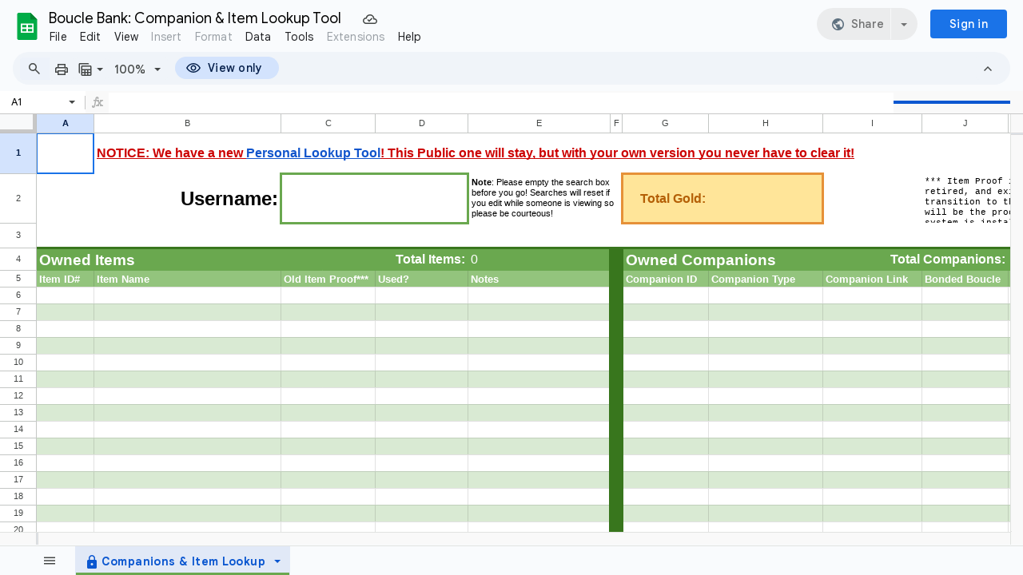

--- FILE ---
content_type: text/html; charset=utf-8
request_url: https://docs.google.com/spreadsheets/d/1cmigUSmbwRGNgjf3aD56g0A5z1ficnm4R6L1TPfWmYg/edit
body_size: 71848
content:
<!DOCTYPE html><html lang="en-US"><head><script nonce="g1cxoqMx6TYtcyoVPc4iYg">var DOCS_timing={}; DOCS_timing['pls']=new Date().getTime();</script><meta property="og:title" content="Boucle Bank: Companion &amp; Item Lookup Tool"><meta property="og:type" content="article"><meta property="og:site_name" content="Google Docs"><meta property="og:url" content="https://docs.google.com/spreadsheets/d/1cmigUSmbwRGNgjf3aD56g0A5z1ficnm4R6L1TPfWmYg/edit?usp=embed_facebook"><meta property="og:image" content="https://lh7-us.googleusercontent.com/docs/AHkbwyLbMIi2P4gPbzOiTT_Phabv20Fc_N1-Bfj4BWPpzZffRlkgx3Xsx3LQAtoE_wfPqifVYA3Xtg-N9dbdhZAjE0ubVGIMmqRCQiCNcjBsHAIBKEfBenXj=w1200-h630-p"><meta property="og:image:width" content="1200"><meta property="og:image:height" content="630"><meta name="google" content="notranslate"><meta http-equiv="X-UA-Compatible" content="IE=edge;"><meta name="referrer" content="strict-origin-when-cross-origin"><title>Boucle Bank: Companion &amp; Item Lookup Tool - Google Sheets</title><link rel="shortcut icon" href="//ssl.gstatic.com/docs/spreadsheets/spreadsheets_2023q4.ico"><link rel="chrome-webstore-item" href="https://chrome.google.com/webstore/detail/ghbmnnjooekpmoecnnnilnnbdlolhkhi"><link rel="chrome-webstore-item" href="https://chrome.google.com/webstore/detail/apdfllckaahabafndbhieahigkjlhalf"><link rel="manifest" href="/spreadsheets/manifest.json" crossorigin="use-credentials"/><style nonce="2FYYRJKp4OPFMBe4wxvi0w">.gb_yb{font:13px/27px Roboto,Arial,sans-serif;z-index:986}@-webkit-keyframes gb__a{0%{opacity:0}50%{opacity:1}}@keyframes gb__a{0%{opacity:0}50%{opacity:1}}a.gb_Ra{border:none;color:#4285f4;cursor:default;font-weight:bold;outline:none;position:relative;text-align:center;text-decoration:none;text-transform:uppercase;white-space:nowrap;-webkit-user-select:none;user-select:none}a.gb_Ra:hover::after,a.gb_Ra:focus::after{background-color:rgba(0,0,0,.12);content:"";height:100%;left:0;position:absolute;top:0;width:100%}a.gb_Ra:hover,a.gb_Ra:focus{text-decoration:none}a.gb_Ra:active{background-color:rgba(153,153,153,.4);text-decoration:none}a.gb_Sa{background-color:#4285f4;color:#fff}a.gb_Sa:active{background-color:#0043b2}.gb_Ta{box-shadow:0 1px 1px rgba(0,0,0,.16)}.gb_Ra,.gb_Sa,.gb_Ua,.gb_Va{display:inline-block;line-height:28px;padding:0 12px;border-radius:2px}.gb_Ua,.gb_Va{background:#f8f8f8;border:1px solid #c6c6c6}.gb_Ua,#gb a.gb_Ua.gb_Ua,.gb_Va,#gb a.gb_Va{color:#666;cursor:default;text-decoration:none}.gb_Va{border:1px solid #4285f4;font-weight:bold;outline:none;background:-webkit-gradient(linear,left top,left bottom,from(#4387fd),to(#4683ea));background:-webkit-linear-gradient(top,#4387fd,#4683ea);background:linear-gradient(to bottom,#4387fd,#4683ea)}#gb a.gb_Va{color:#fff}.gb_Va:hover{box-shadow:0 1px 0 rgba(0,0,0,.15)}.gb_Va:active{box-shadow:inset 0 2px 0 rgba(0,0,0,.15);background:-webkit-gradient(linear,left top,left bottom,from(#3c7ae4),to(#3f76d3));background:-webkit-linear-gradient(top,#3c7ae4,#3f76d3);background:linear-gradient(to bottom,#3c7ae4,#3f76d3)}#gb .gb_Wa{background:#ffffff;border:1px solid #dadce0;color:#1a73e8;display:inline-block;text-decoration:none}#gb .gb_Wa:hover{background:#f8fbff;border-color:#dadce0;color:#174ea6}#gb .gb_Wa:focus{background:#f4f8ff;color:#174ea6;outline:1px solid #174ea6}#gb .gb_Wa:active,#gb .gb_Wa:focus:active{background:#ecf3fe;color:#174ea6}#gb .gb_Wa.gb_H{background:transparent;border:1px solid #5f6368;color:#8ab4f8;text-decoration:none}#gb .gb_Wa.gb_H:hover{background:rgba(255,255,255,.04);color:#e8eaed}#gb .gb_Wa.gb_H:focus{background:rgba(232,234,237,.12);color:#e8eaed;outline:1px solid #e8eaed}#gb .gb_Wa.gb_H:active,#gb .gb_Wa.gb_H:focus:active{background:rgba(232,234,237,.1);color:#e8eaed}.gb_vd{display:inline-block;padding:4px 4px 4px 4px;vertical-align:middle}.gb_wd .gb_R{bottom:-3px;right:-5px}.gb_vd:first-child,#gbsfw:first-child+.gb_vd{padding-left:0}.gb_D{position:relative}.gb_B{display:inline-block;outline:none;vertical-align:middle;border-radius:2px;box-sizing:border-box;height:40px;width:40px}.gb_B,#gb#gb a.gb_B{cursor:pointer;text-decoration:none}.gb_B,a.gb_B{color:#000}.gb_xd,.gb_yd{border-color:transparent;border-bottom-color:#fff;border-style:dashed dashed solid;border-width:0 8.5px 8.5px;display:none;position:absolute;left:6.5px;top:37px;z-index:1;height:0;width:0;-webkit-animation:gb__a .2s;animation:gb__a .2s}.gb_yd{border-bottom-color:#ccc;border-bottom-color:rgba(0,0,0,.2);top:32px}x:-o-prefocus,div.gb_yd{border-bottom-color:#ccc}.gb_ma{background:#fff;border:1px solid #ccc;border-color:rgba(0,0,0,.2);color:#000;box-shadow:0 2px 10px rgba(0,0,0,.2);display:none;outline:none;overflow:hidden;position:absolute;right:8px;top:62px;-webkit-animation:gb__a .2s;animation:gb__a .2s;border-radius:2px;-webkit-user-select:text;user-select:text}.gb_vd.gb_5a .gb_xd,.gb_vd.gb_5a .gb_yd,.gb_vd.gb_5a .gb_ma,.gb_5a.gb_ma{display:block}.gb_vd.gb_5a.gb_zd .gb_xd,.gb_vd.gb_5a.gb_zd .gb_yd{display:none}.gb_Ad{position:absolute;right:8px;top:62px;z-index:-1}.gb_pb .gb_xd,.gb_pb .gb_yd,.gb_pb .gb_ma{margin-top:-10px}.gb_vd:first-child,#gbsfw:first-child+.gb_vd{padding-left:4px}.gb_Ha.gb_Bd .gb_vd:first-child{padding-left:0}.gb_Cd{position:relative}.gb_id .gb_Cd,.gb_Dd .gb_Cd{float:right}.gb_B{padding:8px;cursor:pointer}.gb_B::after{content:"";position:absolute;top:-4px;bottom:-4px;left:-4px;right:-4px}.gb_Ha .gb_Ed:not(.gb_Ra):focus img{background-color:rgba(0,0,0,.2);outline:none;border-radius:50%}.gb_Fd button svg,.gb_B{border-radius:50%}.gb_Fd button:focus:not(:focus-visible) svg,.gb_Fd button:hover svg,.gb_Fd button:active svg,.gb_B:focus:not(:focus-visible),.gb_B:hover,.gb_B:active,.gb_B[aria-expanded=true]{outline:none}.gb_2c .gb_Fd.gb_Hd button:focus-visible svg,.gb_Fd button:focus-visible svg,.gb_B:focus-visible{outline:1px solid #202124}.gb_2c .gb_Fd button:focus-visible svg,.gb_2c .gb_B:focus-visible{outline:1px solid #f1f3f4}@media (forced-colors:active){.gb_2c .gb_Fd.gb_Hd button:focus-visible svg,.gb_Fd button:focus-visible svg,.gb_2c .gb_Fd button:focus-visible svg{outline:1px solid currentcolor}}.gb_2c .gb_Fd.gb_Hd button:focus svg,.gb_2c .gb_Fd.gb_Hd button:focus:hover svg,.gb_Fd button:focus svg,.gb_Fd button:focus:hover svg,.gb_B:focus,.gb_B:focus:hover{background-color:rgba(60,64,67,.1)}.gb_2c .gb_Fd.gb_Hd button:active svg,.gb_Fd button:active svg,.gb_B:active{background-color:rgba(60,64,67,.12)}.gb_2c .gb_Fd.gb_Hd button:hover svg,.gb_Fd button:hover svg,.gb_B:hover{background-color:rgba(60,64,67,.08)}.gb_Xa .gb_B.gb_0a:hover{background-color:transparent}.gb_B[aria-expanded=true],.gb_B:hover[aria-expanded=true]{background-color:rgba(95,99,104,.24)}.gb_B[aria-expanded=true] .gb_F{fill:#5f6368;opacity:1}.gb_2c .gb_Fd button:hover svg,.gb_2c .gb_B:hover{background-color:rgba(232,234,237,.08)}.gb_2c .gb_Fd button:focus svg,.gb_2c .gb_Fd button:focus:hover svg,.gb_2c .gb_B:focus,.gb_2c .gb_B:focus:hover{background-color:rgba(232,234,237,.1)}.gb_2c .gb_Fd button:active svg,.gb_2c .gb_B:active{background-color:rgba(232,234,237,.12)}.gb_2c .gb_B[aria-expanded=true],.gb_2c .gb_B:hover[aria-expanded=true]{background-color:rgba(255,255,255,.12)}.gb_2c .gb_B[aria-expanded=true] .gb_F{fill:#ffffff;opacity:1}.gb_vd{padding:4px}.gb_Ha.gb_Bd .gb_vd{padding:4px 2px}.gb_Ha.gb_Bd .gb_z.gb_vd{padding-left:6px}.gb_ma{z-index:991;line-height:normal}.gb_ma.gb_Id{left:0;right:auto}@media (max-width:350px){.gb_ma.gb_Id{left:0}}.gb_Jd .gb_ma{top:56px}.gb_S{display:none!important}.gb_jb{visibility:hidden}.gb_J .gb_B{background-position:-64px -29px;opacity:.55}.gb_la .gb_J .gb_B{background-position:-64px -29px}.gb_2 .gb_J .gb_B{background-position:-29px -29px;opacity:1}.gb_J .gb_B,.gb_J .gb_B:hover,.gb_J .gb_B:focus{opacity:1}.gb_L{display:none}@media screen and (max-width:319px){.gb_Kd:not(.gb_Ld) .gb_J{display:none;visibility:hidden}}.gb_R{display:none}.gb_pd{font-family:Google Sans,Roboto,Helvetica,Arial,sans-serif;font-size:20px;font-weight:400;letter-spacing:.25px;line-height:48px;margin-bottom:2px;opacity:1;overflow:hidden;padding-left:16px;position:relative;text-overflow:ellipsis;vertical-align:middle;top:2px;white-space:nowrap;-webkit-box-flex:1;-webkit-flex:1 1 auto;flex:1 1 auto}.gb_pd.gb_qd{color:#3c4043}.gb_Ha.gb_9a .gb_pd{margin-bottom:0}.gb_rd.gb_sd .gb_pd{padding-left:4px}.gb_Ha.gb_9a .gb_td{position:relative;top:-2px}.gb_ud{display:none}.gb_Ha{color:black;min-width:160px;position:relative;-webkit-transition:box-shadow .25s;transition:box-shadow .25s}.gb_Ha.gb_ad{min-width:120px}.gb_Ha.gb_Rd .gb_Sd{display:none}.gb_Ha.gb_Rd .gb_Kd{height:56px}header.gb_Ha{display:block}.gb_Ha svg{fill:currentColor}.gb_Td{position:fixed;top:0;width:100%}.gb_Ud{box-shadow:0 4px 5px 0 rgba(0,0,0,.14),0 1px 10px 0 rgba(0,0,0,.12),0 2px 4px -1px rgba(0,0,0,.2)}.gb_Vd{height:64px}.gb_Kd{box-sizing:border-box;position:relative;width:100%;display:-webkit-box;display:-webkit-flex;display:flex;-webkit-box-pack:justify;-webkit-justify-content:space-between;justify-content:space-between;min-width:-webkit-min-content;min-width:min-content}.gb_Ha:not(.gb_9a) .gb_Kd{padding:8px}.gb_Ha.gb_Xd .gb_Kd{-webkit-box-flex:1;-webkit-flex:1 0 auto;flex:1 0 auto}.gb_Ha .gb_Kd.gb_Ld.gb_Zd{min-width:0}.gb_Ha.gb_9a .gb_Kd{padding:4px;padding-left:8px;min-width:0}.gb_Sd{height:48px;vertical-align:middle;white-space:nowrap;-webkit-box-align:center;-webkit-align-items:center;align-items:center;display:-webkit-box;display:-webkit-flex;display:flex;-webkit-user-select:none;user-select:none}.gb_0d>.gb_Sd{display:table-cell;width:100%}.gb_rd{padding-right:30px;box-sizing:border-box;-webkit-box-flex:1;-webkit-flex:1 0 auto;flex:1 0 auto}.gb_Ha.gb_9a .gb_rd{padding-right:14px}.gb_1d{-webkit-box-flex:1;-webkit-flex:1 1 100%;flex:1 1 100%}.gb_1d>:only-child{display:inline-block}.gb_2d.gb_jd{padding-left:4px}.gb_2d.gb_3d,.gb_Ha.gb_Xd .gb_2d,.gb_Ha.gb_9a:not(.gb_Dd) .gb_2d{padding-left:0}.gb_Ha.gb_9a .gb_2d.gb_3d{padding-right:0}.gb_Ha.gb_9a .gb_2d.gb_3d .gb_Xa{margin-left:10px}.gb_jd{display:inline}.gb_Ha.gb_dd .gb_2d.gb_4d,.gb_Ha.gb_Dd .gb_2d.gb_4d{padding-left:2px}.gb_pd{display:inline-block}.gb_2d{box-sizing:border-box;height:48px;line-height:normal;padding:0 4px;padding-left:30px;-webkit-box-flex:0;-webkit-flex:0 0 auto;flex:0 0 auto;-webkit-box-pack:end;-webkit-justify-content:flex-end;justify-content:flex-end}.gb_Dd{height:48px}.gb_Ha.gb_Dd{min-width:auto}.gb_Dd .gb_2d{float:right;padding-left:32px}.gb_Dd .gb_2d.gb_5d{padding-left:0}.gb_6d{font-size:14px;max-width:200px;overflow:hidden;padding:0 12px;text-overflow:ellipsis;white-space:nowrap;-webkit-user-select:text;user-select:text}.gb_Nd{-webkit-transition:background-color .4s;transition:background-color .4s}.gb_9d{color:black}.gb_2c{color:white}.gb_Ha a,.gb_6c a{color:inherit}.gb_ca{color:rgba(0,0,0,.87)}.gb_Ha svg,.gb_6c svg,.gb_rd .gb_Qd,.gb_id .gb_Qd{color:#5f6368;opacity:1}.gb_2c svg,.gb_6c.gb_bd svg{color:rgba(255,255,255,.87)}.gb_2c .gb_rd .gb_Qd,.gb_2c .gb_rd .gb_1c,.gb_2c .gb_rd .gb_td,.gb_6c.gb_bd .gb_Qd{color:rgba(255,255,255,.87)}.gb_2c .gb_rd .gb_0c:not(.gb_ae){opacity:.87}.gb_qd{color:inherit;opacity:1;text-rendering:optimizeLegibility;-webkit-font-smoothing:antialiased;-moz-osx-font-smoothing:grayscale}.gb_2c .gb_qd,.gb_9d .gb_qd{opacity:1}.gb_7d{position:relative}.gb_M{font-family:arial,sans-serif;line-height:normal;padding-right:15px}a.gb_Z,span.gb_Z{color:rgba(0,0,0,.87);text-decoration:none}.gb_2c a.gb_Z,.gb_2c span.gb_Z{color:white}a.gb_Z:focus{outline-offset:2px}a.gb_Z:hover{text-decoration:underline}.gb_0{display:inline-block;padding-left:15px}.gb_0 .gb_Z{display:inline-block;line-height:24px;vertical-align:middle}.gb_Od{font-family:Google Sans,Roboto,Helvetica,Arial,sans-serif;font-weight:500;font-size:14px;letter-spacing:.25px;line-height:16px;margin-left:10px;margin-right:8px;min-width:96px;padding:9px 23px;text-align:center;vertical-align:middle;border-radius:4px;box-sizing:border-box}.gb_Ha.gb_Dd .gb_Od{margin-left:8px}#gb a.gb_Va.gb_Od{cursor:pointer}.gb_Va.gb_Od:hover{background:#1b66c9;box-shadow:0 1px 3px 1px rgba(66,64,67,.15),0 1px 2px 0 rgba(60,64,67,.3)}.gb_Va.gb_Od:focus,.gb_Va.gb_Od:hover:focus{background:#1c5fba;box-shadow:0 1px 3px 1px rgba(66,64,67,.15),0 1px 2px 0 rgba(60,64,67,.3)}.gb_Va.gb_Od:active{background:#1b63c1;box-shadow:0 1px 3px 1px rgba(66,64,67,.15),0 1px 2px 0 rgba(60,64,67,.3)}.gb_Od{background:#1a73e8;border:1px solid transparent}.gb_Ha.gb_9a .gb_Od{padding:9px 15px;min-width:80px}.gb_8d{text-align:left}#gb .gb_2c a.gb_Od:not(.gb_H),#gb.gb_2c a.gb_Od{background:#fff;border-color:#dadce0;box-shadow:none;color:#1a73e8}#gb a.gb_Va.gb_H.gb_Od{background:#8ab4f8;border:1px solid transparent;box-shadow:none;color:#202124}#gb .gb_2c a.gb_Od:hover:not(.gb_H),#gb.gb_2c a.gb_Od:hover{background:#f8fbff;border-color:#cce0fc}#gb a.gb_Va.gb_H.gb_Od:hover{background:#93baf9;border-color:transparent;box-shadow:0 1px 3px 1px rgba(0,0,0,.15),0 1px 2px rgba(0,0,0,.3)}#gb .gb_2c a.gb_Od:focus:not(.gb_H),#gb .gb_2c a.gb_Od:focus:hover:not(.gb_H),#gb.gb_2c a.gb_Od:focus:not(.gb_H),#gb.gb_2c a.gb_Od:focus:hover:not(.gb_H){background:#f4f8ff;outline:1px solid #c9ddfc}#gb a.gb_Va.gb_H.gb_Od:focus,#gb a.gb_Va.gb_H.gb_Od:focus:hover{background:#a6c6fa;border-color:transparent;box-shadow:none}#gb .gb_2c a.gb_Od:active:not(.gb_H),#gb.gb_2c a.gb_Od:active{background:#ecf3fe}#gb a.gb_Va.gb_H.gb_Od:active{background:#a1c3f9;box-shadow:0 1px 2px rgba(60,64,67,.3),0 2px 6px 2px rgba(60,64,67,.15)}.gb_K{display:none}@media screen and (max-width:319px){.gb_Kd .gb_J{display:none;visibility:hidden}}.gb_Xa{background-color:rgba(255,255,255,.88);border:1px solid #dadce0;box-sizing:border-box;cursor:pointer;display:inline-block;max-height:48px;overflow:hidden;outline:none;padding:0;vertical-align:middle;width:134px;border-radius:8px}.gb_Xa.gb_H{background-color:transparent;border:1px solid #5f6368}.gb_4a{display:inherit}.gb_Xa.gb_H .gb_4a{background:#ffffff;border-radius:4px;display:inline-block;left:8px;margin-right:5px;position:relative;padding:3px;top:-1px}.gb_Xa:hover{border:1px solid #d2e3fc;background-color:rgba(248,250,255,.88)}.gb_Xa.gb_H:hover{background-color:rgba(241,243,244,.04);border:1px solid #5f6368}.gb_Xa:focus-visible,.gb_Xa:focus{background-color:rgb(255,255,255);outline:1px solid #202124;box-shadow:0 1px 2px 0 rgba(60,64,67,.3),0 1px 3px 1px rgba(60,64,67,.15)}.gb_Xa.gb_H:focus-visible,.gb_Xa.gb_H:focus{background-color:rgba(241,243,244,.12);outline:1px solid #f1f3f4;box-shadow:0 1px 3px 1px rgba(0,0,0,.15),0 1px 2px 0 rgba(0,0,0,.3)}.gb_Xa.gb_H:active,.gb_Xa.gb_5a.gb_H:focus{background-color:rgba(241,243,244,.1);border:1px solid #5f6368}.gb_6a{display:inline-block;padding-bottom:2px;padding-left:7px;padding-top:2px;text-align:center;vertical-align:middle}.gb_6a{line-height:32px;width:78px}.gb_Xa.gb_H .gb_6a{line-height:26px;margin-left:0;padding-bottom:0;padding-left:0;padding-top:0;width:72px}.gb_6a.gb_7a{background-color:#f1f3f4;border-radius:4px;margin-left:8px;padding-left:0;line-height:30px}.gb_6a.gb_7a .gb_8a{vertical-align:middle}.gb_Ha:not(.gb_9a) .gb_Xa{margin-left:10px;margin-right:4px}.gb_ab{max-height:32px;width:78px}.gb_Xa.gb_H .gb_ab{max-height:26px;width:72px}.gb_Q{background-size:32px 32px;border:0;border-radius:50%;display:block;margin:0px;position:relative;height:32px;width:32px;z-index:0}.gb_kb{background-color:#e8f0fe;border:1px solid rgba(32,33,36,.08);position:relative}.gb_kb.gb_Q{height:30px;width:30px}.gb_kb.gb_Q:hover,.gb_kb.gb_Q:active{box-shadow:none}.gb_lb{background:#fff;border:none;border-radius:50%;bottom:2px;box-shadow:0px 1px 2px 0px rgba(60,64,67,0.3),0px 1px 3px 1px rgba(60,64,67,0.15);height:14px;margin:2px;position:absolute;right:0;width:14px;line-height:normal;z-index:1}.gb_mb{color:#1f71e7;font:400 22px/32px Google Sans,Roboto,Helvetica,Arial,sans-serif;text-align:center;text-transform:uppercase}@media (-webkit-min-device-pixel-ratio:1.25),(min-device-pixel-ratio:1.25),(min-resolution:1.25dppx){.gb_Q::before,.gb_nb::before{display:inline-block;-webkit-transform:scale(.5);transform:scale(.5);-webkit-transform-origin:left 0;transform-origin:left 0}.gb_4 .gb_nb::before{-webkit-transform:scale(scale(.416666667));transform:scale(scale(.416666667))}}.gb_Q:hover,.gb_Q:focus{box-shadow:0 1px 0 rgba(0,0,0,.15)}.gb_Q:active{box-shadow:inset 0 2px 0 rgba(0,0,0,.15)}.gb_Q:active::after{background:rgba(0,0,0,.1);border-radius:50%;content:"";display:block;height:100%}.gb_ob{cursor:pointer;line-height:40px;min-width:30px;opacity:.75;overflow:hidden;vertical-align:middle;text-overflow:ellipsis}.gb_B.gb_ob{width:auto}.gb_ob:hover,.gb_ob:focus{opacity:.85}.gb_pb .gb_ob,.gb_pb .gb_qb{line-height:26px}#gb#gb.gb_pb a.gb_ob,.gb_pb .gb_qb{font-size:11px;height:auto}.gb_rb{border-top:4px solid #000;border-left:4px dashed transparent;border-right:4px dashed transparent;display:inline-block;margin-left:6px;opacity:.75;vertical-align:middle}.gb_0a:hover .gb_rb{opacity:.85}.gb_Xa>.gb_z{padding:3px 3px 3px 4px}.gb_sb.gb_jb{color:#fff}.gb_2 .gb_ob,.gb_2 .gb_rb{opacity:1}#gb#gb.gb_2.gb_2 a.gb_ob,#gb#gb .gb_2.gb_2 a.gb_ob{color:#fff}.gb_2.gb_2 .gb_rb{border-top-color:#fff;opacity:1}.gb_la .gb_Q:hover,.gb_2 .gb_Q:hover,.gb_la .gb_Q:focus,.gb_2 .gb_Q:focus{box-shadow:0 1px 0 rgba(0,0,0,0.15),0 1px 2px rgba(0,0,0,0.2)}.gb_tb .gb_z,.gb_ub .gb_z{position:absolute;right:1px}.gb_z.gb_1,.gb_vb.gb_1,.gb_0a.gb_1{-webkit-box-flex:0;-webkit-flex:0 1 auto;flex:0 1 auto}.gb_wb.gb_xb .gb_ob{width:30px!important}.gb_P{height:40px;position:absolute;right:-5px;top:-5px;width:40px}.gb_yb .gb_P,.gb_zb .gb_P{right:0;top:0}.gb_z .gb_B{padding:4px}.gb_T{display:none}sentinel{}</style><script nonce="g1cxoqMx6TYtcyoVPc4iYg">DOCS_timing['ojls']=new Date().getTime();</script><script nonce="g1cxoqMx6TYtcyoVPc4iYg">;this.gbar_={CONFIG:[[[0,"www.gstatic.com","og.qtm.en_US.IMIUxAMdFgo.2019.O","com","en","283",0,[4,2,"","","","854989827","0"],null,"lDhqafzCAt3uptQP7KqCKA",null,0,"og.qtm.xaa9DoYHOfE.L.W.O","AA2YrTsb61ciErVBOM0L5e9vpbv2OMi9UQ","AA2YrTuU828GVrKPauzuvxVHkdTZvT50Zw","",2,1,200,"USA",null,null,"283","283",1,null,null,72175901,null,0,0],null,[1,0.1000000014901161,2,1],null,[0,0,0,null,"","","","",0,0,null,""],[0,0,"",1,0,0,0,0,0,0,null,0,0,null,0,0,null,null,0,0,0,"","","","","","",null,0,0,0,0,0,null,null,null,"rgba(32,33,36,1)","rgba(255,255,255,1)",0,0,0,null,null,null,0],null,null,["1","gci_91f30755d6a6b787dcc2a4062e6e9824.js","googleapis.client:gapi.iframes","","en"],null,null,null,null,["m;/_/scs/abc-static/_/js/k=gapi.gapi.en.AKdz2vhcyW0.O/d=1/rs=AHpOoo_GPfyZPmTuYcbMXzJr0yr8Akk4Tw/m=__features__","https://apis.google.com","","","","",null,1,"es_plusone_gc_20260107.0_p0","en",null,0],[0.009999999776482582,"com","283",[null,"","0",null,1,5184000,null,null,"",null,null,null,null,null,0,null,0,null,1,0,0,0,null,null,0,0,null,0,0,0,0,0],null,null,null,0],[1,null,null,40400,283,"USA","en","854989827.0",8,null,0,0,null,null,null,null,"3700949,116221149,116221152",null,null,null,"lDhqafzCAt3uptQP7KqCKA",0,0,0,null,2,5,"gh",150,0,0,null,null,1,72175901,0,0],[[null,null,null,"https://www.gstatic.com/og/_/js/k=og.qtm.en_US.IMIUxAMdFgo.2019.O/rt=j/m=qabr,q_dnp,qcwid,qapid,qads,q_dg/exm=qaaw,qadd,qaid,qein,qhaw,qhba,qhbr,qhch,qhga,qhid,qhin/d=1/ed=1/rs=AA2YrTsb61ciErVBOM0L5e9vpbv2OMi9UQ"],[null,null,null,"https://www.gstatic.com/og/_/ss/k=og.qtm.xaa9DoYHOfE.L.W.O/m=qcwid/excm=qaaw,qadd,qaid,qein,qhaw,qhba,qhbr,qhch,qhga,qhid,qhin/d=1/ed=1/ct=zgms/rs=AA2YrTuU828GVrKPauzuvxVHkdTZvT50Zw"]],null,null,null,[[[null,null,[null,null,null,"https://ogs.google.com/widget/callout?dc=1"],null,280,420,47,55,0,null,0,null,null,8000,null,71,4,null,null,null,null,null,null,null,null,76,null,null,null,107,108,109,"",null,null,null,null,null,null,null,null,null,null,null,null,null,null,null,null,null,null,null,null,0]],null,null,"283","283",1,0,null,"en",0,null,0,0,0,[null,"",null,null,null,0,null,0,0,"","","","https://ogads-pa.clients6.google.com",0,0,0,"","",0,0,null,86400,null,0,null,null,0,null,0,0,"8559284470",3,0,0,0],0,null,null,null,0,0,"",0]]],};this.gbar_=this.gbar_||{};(function(_){var window=this;
try{
_._F_toggles_initialize=function(a){(typeof globalThis!=="undefined"?globalThis:typeof self!=="undefined"?self:this)._F_toggles_gbar_=a||[]};(0,_._F_toggles_initialize)([]);
/*

 Copyright The Closure Library Authors.
 SPDX-License-Identifier: Apache-2.0
*/
var ja,pa,qa,ua,wa,xa,Fa,Ga,Za,bb,db,ib,eb,kb,qb,Db,Eb,Fb,Gb;_.aa=function(a,b){if(Error.captureStackTrace)Error.captureStackTrace(this,_.aa);else{const c=Error().stack;c&&(this.stack=c)}a&&(this.message=String(a));b!==void 0&&(this.cause=b)};_.ba=function(a){a.Ck=!0;return a};_.ia=function(a){var b=a;if(da(b)){if(!/^\s*(?:-?[1-9]\d*|0)?\s*$/.test(b))throw Error(String(b));}else if(ea(b)&&!Number.isSafeInteger(b))throw Error(String(b));return fa?BigInt(a):a=ha(a)?a?"1":"0":da(a)?a.trim()||"0":String(a)};
ja=function(a,b){if(a.length>b.length)return!1;if(a.length<b.length||a===b)return!0;for(let c=0;c<a.length;c++){const d=a[c],e=b[c];if(d>e)return!1;if(d<e)return!0}};_.ka=function(a){_.t.setTimeout(()=>{throw a;},0)};_.ma=function(){return _.la().toLowerCase().indexOf("webkit")!=-1};_.la=function(){var a=_.t.navigator;return a&&(a=a.userAgent)?a:""};pa=function(a){if(!na||!oa)return!1;for(let b=0;b<oa.brands.length;b++){const {brand:c}=oa.brands[b];if(c&&c.indexOf(a)!=-1)return!0}return!1};
_.u=function(a){return _.la().indexOf(a)!=-1};qa=function(){return na?!!oa&&oa.brands.length>0:!1};_.ra=function(){return qa()?!1:_.u("Opera")};_.sa=function(){return qa()?!1:_.u("Trident")||_.u("MSIE")};_.ta=function(){return _.u("Firefox")||_.u("FxiOS")};_.va=function(){return _.u("Safari")&&!(ua()||(qa()?0:_.u("Coast"))||_.ra()||(qa()?0:_.u("Edge"))||(qa()?pa("Microsoft Edge"):_.u("Edg/"))||(qa()?pa("Opera"):_.u("OPR"))||_.ta()||_.u("Silk")||_.u("Android"))};
ua=function(){return qa()?pa("Chromium"):(_.u("Chrome")||_.u("CriOS"))&&!(qa()?0:_.u("Edge"))||_.u("Silk")};wa=function(){return na?!!oa&&!!oa.platform:!1};xa=function(){return _.u("iPhone")&&!_.u("iPod")&&!_.u("iPad")};_.ya=function(){return xa()||_.u("iPad")||_.u("iPod")};_.za=function(){return wa()?oa.platform==="macOS":_.u("Macintosh")};_.Ba=function(a,b){return _.Aa(a,b)>=0};_.Ca=function(a,b=!1){return b&&Symbol.for&&a?Symbol.for(a):a!=null?Symbol(a):Symbol()};
_.Ea=function(a,b){return b===void 0?a.j!==Da&&!!(2&(a.ha[_.v]|0)):!!(2&b)&&a.j!==Da};Fa=function(a){return a};Ga=function(a,b){a.__closure__error__context__984382||(a.__closure__error__context__984382={});a.__closure__error__context__984382.severity=b};_.Ha=function(a){a=Error(a);Ga(a,"warning");return a};_.Ja=function(a,b){if(a!=null){var c;var d=(c=Ia)!=null?c:Ia={};c=d[a]||0;c>=b||(d[a]=c+1,a=Error(),Ga(a,"incident"),_.ka(a))}};
_.La=function(a){if(typeof a!=="boolean")throw Error("k`"+_.Ka(a)+"`"+a);return a};_.Ma=function(a){if(a==null||typeof a==="boolean")return a;if(typeof a==="number")return!!a};_.Oa=function(a){if(!(0,_.Na)(a))throw _.Ha("enum");return a|0};_.Pa=function(a){if(typeof a!=="number")throw _.Ha("int32");if(!(0,_.Na)(a))throw _.Ha("int32");return a|0};_.Qa=function(a){if(a!=null&&typeof a!=="string")throw Error();return a};_.Ra=function(a){return a==null||typeof a==="string"?a:void 0};
_.Ua=function(a,b,c){if(a!=null&&a[_.Sa]===_.Ta)return a;if(Array.isArray(a)){var d=a[_.v]|0;c=d|c&32|c&2;c!==d&&(a[_.v]=c);return new b(a)}};_.Xa=function(a){const b=_.Va(_.Wa);return b?a[b]:void 0};Za=function(a,b){b<100||_.Ja(Ya,1)};
bb=function(a,b,c,d){const e=d!==void 0;d=!!d;var f=_.Va(_.Wa),g;!e&&f&&(g=a[f])&&g.Ad(Za);f=[];var h=a.length;let k;g=4294967295;let l=!1;const m=!!(b&64),p=m?b&128?0:-1:void 0;if(!(b&1||(k=h&&a[h-1],k!=null&&typeof k==="object"&&k.constructor===Object?(h--,g=h):k=void 0,!m||b&128||e))){l=!0;var r;g=((r=$a)!=null?r:Fa)(g-p,p,a,k,void 0)+p}b=void 0;for(r=0;r<h;r++){let w=a[r];if(w!=null&&(w=c(w,d))!=null)if(m&&r>=g){const E=r-p;var q=void 0;((q=b)!=null?q:b={})[E]=w}else f[r]=w}if(k)for(let w in k){q=
k[w];if(q==null||(q=c(q,d))==null)continue;h=+w;let E;if(m&&!Number.isNaN(h)&&(E=h+p)<g)f[E]=q;else{let O;((O=b)!=null?O:b={})[w]=q}}b&&(l?f.push(b):f[g]=b);e&&_.Va(_.Wa)&&(a=_.Xa(a))&&"function"==typeof _.ab&&a instanceof _.ab&&(f[_.Wa]=a.i());return f};
db=function(a){switch(typeof a){case "number":return Number.isFinite(a)?a:""+a;case "bigint":return(0,_.cb)(a)?Number(a):""+a;case "boolean":return a?1:0;case "object":if(Array.isArray(a)){const b=a[_.v]|0;return a.length===0&&b&1?void 0:bb(a,b,db)}if(a!=null&&a[_.Sa]===_.Ta)return eb(a);if("function"==typeof _.fb&&a instanceof _.fb)return a.j();return}return a};ib=function(a,b){if(b){$a=b==null||b===Fa||b[gb]!==hb?Fa:b;try{return eb(a)}finally{$a=void 0}}return eb(a)};
eb=function(a){a=a.ha;return bb(a,a[_.v]|0,db)};
_.lb=function(a,b,c,d=0){if(a==null){var e=32;c?(a=[c],e|=128):a=[];b&&(e=e&-16760833|(b&1023)<<14)}else{if(!Array.isArray(a))throw Error("l");e=a[_.v]|0;if(jb&&1&e)throw Error("m");2048&e&&!(2&e)&&kb();if(e&256)throw Error("n");if(e&64)return(e|d)!==e&&(a[_.v]=e|d),a;if(c&&(e|=128,c!==a[0]))throw Error("o");a:{c=a;e|=64;var f=c.length;if(f){var g=f-1;const k=c[g];if(k!=null&&typeof k==="object"&&k.constructor===Object){b=e&128?0:-1;g-=b;if(g>=1024)throw Error("q");for(var h in k)if(f=+h,f<g)c[f+
b]=k[h],delete k[h];else break;e=e&-16760833|(g&1023)<<14;break a}}if(b){h=Math.max(b,f-(e&128?0:-1));if(h>1024)throw Error("r");e=e&-16760833|(h&1023)<<14}}}a[_.v]=e|64|d;return a};kb=function(){if(jb)throw Error("p");_.Ja(mb,5)};
qb=function(a,b){if(typeof a!=="object")return a;if(Array.isArray(a)){var c=a[_.v]|0;a.length===0&&c&1?a=void 0:c&2||(!b||4096&c||16&c?a=_.nb(a,c,!1,b&&!(c&16)):(a[_.v]|=34,c&4&&Object.freeze(a)));return a}if(a!=null&&a[_.Sa]===_.Ta)return b=a.ha,c=b[_.v]|0,_.Ea(a,c)?a:_.ob(a,b,c)?_.pb(a,b):_.nb(b,c);if("function"==typeof _.fb&&a instanceof _.fb)return a};_.pb=function(a,b,c){a=new a.constructor(b);c&&(a.j=Da);a.o=Da;return a};
_.nb=function(a,b,c,d){d!=null||(d=!!(34&b));a=bb(a,b,qb,d);d=32;c&&(d|=2);b=b&16769217|d;a[_.v]=b;return a};_.rb=function(a){const b=a.ha,c=b[_.v]|0;return _.Ea(a,c)?_.ob(a,b,c)?_.pb(a,b,!0):new a.constructor(_.nb(b,c,!1)):a};_.sb=function(a){if(a.j!==Da)return!1;var b=a.ha;b=_.nb(b,b[_.v]|0);b[_.v]|=2048;a.ha=b;a.j=void 0;a.o=void 0;return!0};_.tb=function(a){if(!_.sb(a)&&_.Ea(a,a.ha[_.v]|0))throw Error();};_.vb=function(a,b){b===void 0&&(b=a[_.v]|0);b&32&&!(b&4096)&&(a[_.v]=b|4096)};
_.ob=function(a,b,c){return c&2?!0:c&32&&!(c&4096)?(b[_.v]=c|2,a.j=Da,!0):!1};_.wb=function(a,b,c,d,e){const f=c+(e?0:-1);var g=a.length-1;if(g>=1+(e?0:-1)&&f>=g){const h=a[g];if(h!=null&&typeof h==="object"&&h.constructor===Object)return h[c]=d,b}if(f<=g)return a[f]=d,b;if(d!==void 0){let h;g=((h=b)!=null?h:b=a[_.v]|0)>>14&1023||536870912;c>=g?d!=null&&(a[g+(e?0:-1)]={[c]:d}):a[f]=d}return b};
_.yb=function(a,b,c,d,e){let f=!1;d=_.xb(a,d,e,g=>{const h=_.Ua(g,c,b);f=h!==g&&h!=null;return h});if(d!=null)return f&&!_.Ea(d)&&_.vb(a,b),d};_.zb=function(){const a=class{constructor(){throw Error();}};Object.setPrototypeOf(a,a.prototype);return a};_.Ab=function(a,b){return a!=null?!!a:!!b};_.x=function(a,b){b==void 0&&(b="");return a!=null?a:b};_.Bb=function(a,b,c){for(const d in a)b.call(c,a[d],d,a)};_.Cb=function(a){for(const b in a)return!1;return!0};Db=Object.defineProperty;
Eb=function(a){a=["object"==typeof globalThis&&globalThis,a,"object"==typeof window&&window,"object"==typeof self&&self,"object"==typeof global&&global];for(var b=0;b<a.length;++b){var c=a[b];if(c&&c.Math==Math)return c}throw Error("a");};Fb=Eb(this);Gb=function(a,b){if(b)a:{var c=Fb;a=a.split(".");for(var d=0;d<a.length-1;d++){var e=a[d];if(!(e in c))break a;c=c[e]}a=a[a.length-1];d=c[a];b=b(d);b!=d&&b!=null&&Db(c,a,{configurable:!0,writable:!0,value:b})}};Gb("globalThis",function(a){return a||Fb});
Gb("Symbol.dispose",function(a){return a?a:Symbol("b")});var Jb,Kb,Nb;_.Hb=_.Hb||{};_.t=this||self;Jb=function(a,b){var c=_.Ib("WIZ_global_data.oxN3nb");a=c&&c[a];return a!=null?a:b};Kb=_.t._F_toggles_gbar_||[];_.Ib=function(a,b){a=a.split(".");b=b||_.t;for(var c=0;c<a.length;c++)if(b=b[a[c]],b==null)return null;return b};_.Ka=function(a){var b=typeof a;return b!="object"?b:a?Array.isArray(a)?"array":b:"null"};_.Lb=function(a){var b=typeof a;return b=="object"&&a!=null||b=="function"};_.Mb="closure_uid_"+(Math.random()*1E9>>>0);
Nb=function(a,b,c){return a.call.apply(a.bind,arguments)};_.y=function(a,b,c){_.y=Nb;return _.y.apply(null,arguments)};_.Ob=function(a,b){var c=Array.prototype.slice.call(arguments,1);return function(){var d=c.slice();d.push.apply(d,arguments);return a.apply(this,d)}};_.z=function(a,b){a=a.split(".");for(var c=_.t,d;a.length&&(d=a.shift());)a.length||b===void 0?c[d]&&c[d]!==Object.prototype[d]?c=c[d]:c=c[d]={}:c[d]=b};_.Va=function(a){return a};
_.A=function(a,b){function c(){}c.prototype=b.prototype;a.X=b.prototype;a.prototype=new c;a.prototype.constructor=a;a.uk=function(d,e,f){for(var g=Array(arguments.length-2),h=2;h<arguments.length;h++)g[h-2]=arguments[h];return b.prototype[e].apply(d,g)}};_.A(_.aa,Error);_.aa.prototype.name="CustomError";var Pb=!!(Kb[0]>>17&1),Qb=!!(Kb[0]&4096),Rb=!!(Kb[0]>>18&1),Sb=!!(Kb[0]&256),Tb=!!(Kb[0]&32),Ub=!!(Kb[0]&1024);var Vb,na,jb;Vb=Jb(1,!0);na=Pb?Rb:Jb(610401301,!1);jb=Pb?Qb||!Sb:Jb(748402147,!0);_.Wb=Pb?Qb||!Tb:Jb(824648567,!0);_.Xb=Pb?Qb||!Ub:Jb(824656860,Vb);_.Yb=_.ba(a=>a!==null&&a!==void 0);var ea=_.ba(a=>typeof a==="number"),da=_.ba(a=>typeof a==="string"),ha=_.ba(a=>typeof a==="boolean");var fa=typeof _.t.BigInt==="function"&&typeof _.t.BigInt(0)==="bigint";var ac,Zb,bc,$b;_.cb=_.ba(a=>fa?a>=Zb&&a<=$b:a[0]==="-"?ja(a,ac):ja(a,bc));ac=Number.MIN_SAFE_INTEGER.toString();Zb=fa?BigInt(Number.MIN_SAFE_INTEGER):void 0;bc=Number.MAX_SAFE_INTEGER.toString();$b=fa?BigInt(Number.MAX_SAFE_INTEGER):void 0;_.cc=typeof TextDecoder!=="undefined";_.dc=typeof TextEncoder!=="undefined";var oa,ec=_.t.navigator;oa=ec?ec.userAgentData||null:null;_.Aa=function(a,b){return Array.prototype.indexOf.call(a,b,void 0)};_.fc=function(a,b,c){Array.prototype.forEach.call(a,b,c)};_.hc=function(a,b){return Array.prototype.some.call(a,b,void 0)};_.ic=function(a){_.ic[" "](a);return a};_.ic[" "]=function(){};var vc;_.jc=_.ra();_.kc=_.sa();_.lc=_.u("Edge");_.mc=_.u("Gecko")&&!(_.ma()&&!_.u("Edge"))&&!(_.u("Trident")||_.u("MSIE"))&&!_.u("Edge");_.nc=_.ma()&&!_.u("Edge");_.oc=_.za();_.pc=wa()?oa.platform==="Windows":_.u("Windows");_.qc=wa()?oa.platform==="Android":_.u("Android");_.rc=xa();_.sc=_.u("iPad");_.tc=_.u("iPod");_.uc=_.ya();
a:{let a="";const b=function(){const c=_.la();if(_.mc)return/rv:([^\);]+)(\)|;)/.exec(c);if(_.lc)return/Edge\/([\d\.]+)/.exec(c);if(_.kc)return/\b(?:MSIE|rv)[: ]([^\);]+)(\)|;)/.exec(c);if(_.nc)return/WebKit\/(\S+)/.exec(c);if(_.jc)return/(?:Version)[ \/]?(\S+)/.exec(c)}();b&&(a=b?b[1]:"");if(_.kc){var wc;const c=_.t.document;wc=c?c.documentMode:void 0;if(wc!=null&&wc>parseFloat(a)){vc=String(wc);break a}}vc=a}_.xc=vc;_.yc=_.ta();_.zc=xa()||_.u("iPod");_.Ac=_.u("iPad");_.Bc=_.u("Android")&&!(ua()||_.ta()||_.ra()||_.u("Silk"));_.Cc=ua();_.Dc=_.va()&&!_.ya();var Ya,mb,gb;_.Wa=_.Ca();_.Ec=_.Ca();Ya=_.Ca();_.Fc=_.Ca();mb=_.Ca();_.Sa=_.Ca("m_m",!0);gb=_.Ca();_.Gc=_.Ca();var Ic;_.v=_.Ca("jas",!0);Ic=[];Ic[_.v]=7;_.Hc=Object.freeze(Ic);var Da;_.Ta={};Da={};_.Jc=Object.freeze({});var hb={};var Ia=void 0;_.Kc=typeof BigInt==="function"?BigInt.asIntN:void 0;_.Lc=Number.isSafeInteger;_.Na=Number.isFinite;_.Mc=Math.trunc;var $a;_.Nc=_.ia(0);_.Oc={};_.Pc=function(a,b,c,d,e){b=_.xb(a.ha,b,c,e);if(b!==null||d&&a.o!==Da)return b};_.xb=function(a,b,c,d){if(b===-1)return null;const e=b+(c?0:-1),f=a.length-1;let g,h;if(!(f<1+(c?0:-1))){if(e>=f)if(g=a[f],g!=null&&typeof g==="object"&&g.constructor===Object)c=g[b],h=!0;else if(e===f)c=g;else return;else c=a[e];if(d&&c!=null){d=d(c);if(d==null)return d;if(!Object.is(d,c))return h?g[b]=d:a[e]=d,d}return c}};_.Qc=function(a,b,c,d){_.tb(a);const e=a.ha;_.wb(e,e[_.v]|0,b,c,d);return a};
_.B=function(a,b,c,d){let e=a.ha,f=e[_.v]|0;b=_.yb(e,f,b,c,d);if(b==null)return b;f=e[_.v]|0;if(!_.Ea(a,f)){const g=_.rb(b);g!==b&&(_.sb(a)&&(e=a.ha,f=e[_.v]|0),b=g,f=_.wb(e,f,c,b,d),_.vb(e,f))}return b};_.C=function(a,b,c){c==null&&(c=void 0);_.Qc(a,b,c);c&&!_.Ea(c)&&_.vb(a.ha);return a};_.D=function(a,b,c=!1,d){let e;return(e=_.Ma(_.Pc(a,b,d)))!=null?e:c};_.F=function(a,b,c="",d){let e;return(e=_.Ra(_.Pc(a,b,d)))!=null?e:c};_.G=function(a,b,c){return _.Ra(_.Pc(a,b,c,_.Oc))};
_.H=function(a,b,c,d){return _.Qc(a,b,c==null?c:_.La(c),d)};_.I=function(a,b,c){return _.Qc(a,b,c==null?c:_.Pa(c))};_.K=function(a,b,c,d){return _.Qc(a,b,_.Qa(c),d)};_.L=function(a,b,c,d){return _.Qc(a,b,c==null?c:_.Oa(c),d)};_.M=class{constructor(a,b,c){this.ha=_.lb(a,b,c,2048)}toJSON(){return ib(this)}wa(a){return JSON.stringify(ib(this,a))}};_.M.prototype[_.Sa]=_.Ta;_.M.prototype.toString=function(){return this.ha.toString()};_.Sc=_.zb();_.Tc=_.zb();_.Uc=_.zb();_.Vc=Symbol();var Wc=class extends _.M{constructor(a){super(a)}};_.Xc=class extends _.M{constructor(a){super(a)}D(a){return _.I(this,3,a)}};_.Yc=class extends _.M{constructor(a){super(a)}};_.N=function(){this.qa=this.qa;this.Y=this.Y};_.N.prototype.qa=!1;_.N.prototype.isDisposed=function(){return this.qa};_.N.prototype.dispose=function(){this.qa||(this.qa=!0,this.R())};_.N.prototype[Symbol.dispose]=function(){this.dispose()};_.N.prototype.R=function(){if(this.Y)for(;this.Y.length;)this.Y.shift()()};var Zc=class extends _.N{constructor(){var a=window;super();this.o=a;this.i=[];this.j={}}resolve(a){let b=this.o;a=a.split(".");const c=a.length;for(let d=0;d<c;++d)if(b[a[d]])b=b[a[d]];else return null;return b instanceof Function?b:null}wb(){const a=this.i.length,b=this.i,c=[];for(let d=0;d<a;++d){const e=b[d].i(),f=this.resolve(e);if(f&&f!=this.j[e])try{b[d].wb(f)}catch(g){}else c.push(b[d])}this.i=c.concat(b.slice(a))}};var ad=class extends _.N{constructor(){var a=_.$c;super();this.o=a;this.A=this.i=null;this.v=0;this.B={};this.j=!1;a=window.navigator.userAgent;a.indexOf("MSIE")>=0&&a.indexOf("Trident")>=0&&(a=/\b(?:MSIE|rv)[: ]([^\);]+)(\)|;)/.exec(a))&&a[1]&&parseFloat(a[1])<9&&(this.j=!0)}C(a,b){this.i=b;this.A=a;b.preventDefault?b.preventDefault():b.returnValue=!1}};_.bd=class extends _.M{constructor(a){super(a)}};var cd=class extends _.M{constructor(a){super(a)}};var fd;_.dd=function(a,b,c=98,d=new _.Xc){if(a.i){const e=new Wc;_.K(e,1,b.message);_.K(e,2,b.stack);_.I(e,3,b.lineNumber);_.L(e,5,1);_.C(d,40,e);a.i.log(c,d)}};fd=class{constructor(){var a=ed;this.i=null;_.D(a,4,!0)}log(a,b,c=new _.Xc){_.dd(this,a,98,c)}};var gd,hd;gd=function(a){if(a.o.length>0){var b=a.i!==void 0,c=a.j!==void 0;if(b||c){b=b?a.v:a.A;c=a.o;a.o=[];try{_.fc(c,b,a)}catch(d){console.error(d)}}}};_.id=class{constructor(a){this.i=a;this.j=void 0;this.o=[]}then(a,b,c){this.o.push(new hd(a,b,c));gd(this)}resolve(a){if(this.i!==void 0||this.j!==void 0)throw Error("v");this.i=a;gd(this)}reject(a){if(this.i!==void 0||this.j!==void 0)throw Error("v");this.j=a;gd(this)}v(a){a.j&&a.j.call(a.i,this.i)}A(a){a.o&&a.o.call(a.i,this.j)}};
hd=class{constructor(a,b,c){this.j=a;this.o=b;this.i=c}};_.jd=a=>{var b="uc";if(a.uc&&a.hasOwnProperty(b))return a.uc;b=new a;return a.uc=b};_.P=class{constructor(){this.v=new _.id;this.i=new _.id;this.D=new _.id;this.B=new _.id;this.C=new _.id;this.A=new _.id;this.o=new _.id;this.j=new _.id;this.F=new _.id;this.G=new _.id}K(){return this.v}qa(){return this.i}O(){return this.D}M(){return this.B}P(){return this.C}L(){return this.A}Y(){return this.o}J(){return this.j}N(){return this.F}static i(){return _.jd(_.P)}};var md;_.ld=function(){return _.B(_.kd,_.Yc,5)};md=class extends _.M{constructor(a){super(a)}};var nd;window.gbar_&&window.gbar_.CONFIG?nd=window.gbar_.CONFIG[0]||{}:nd=[];_.kd=new md(nd);var ed;ed=_.B(_.kd,cd,3)||new cd;_.$c=new fd;_.z("gbar_._DumpException",function(a){_.$c?_.$c.log(a):console.error(a)});_.od=new ad;var qd;_.rd=function(a,b){var c=_.pd.i();if(a in c.i){if(c.i[a]!=b)throw new qd;}else{c.i[a]=b;const h=c.j[a];if(h)for(let k=0,l=h.length;k<l;k++){b=h[k];var d=c.i;delete b.i[a];if(_.Cb(b.i)){for(var e=b.j.length,f=Array(e),g=0;g<e;g++)f[g]=d[b.j[g]];b.o.apply(b.v,f)}}delete c.j[a]}};_.pd=class{constructor(){this.i={};this.j={}}static i(){return _.jd(_.pd)}};_.sd=class extends _.aa{constructor(){super()}};qd=class extends _.sd{};_.z("gbar.A",_.id);_.id.prototype.aa=_.id.prototype.then;_.z("gbar.B",_.P);_.P.prototype.ba=_.P.prototype.qa;_.P.prototype.bb=_.P.prototype.O;_.P.prototype.bd=_.P.prototype.P;_.P.prototype.bf=_.P.prototype.K;_.P.prototype.bg=_.P.prototype.M;_.P.prototype.bh=_.P.prototype.L;_.P.prototype.bj=_.P.prototype.Y;_.P.prototype.bk=_.P.prototype.J;_.P.prototype.bl=_.P.prototype.N;_.z("gbar.a",_.P.i());window.gbar&&window.gbar.ap&&window.gbar.ap(window.gbar.a);var td=new Zc;_.rd("api",td);
var ud=_.ld()||new _.Yc,vd=window,wd=_.x(_.G(ud,8));vd.__PVT=wd;_.rd("eq",_.od);
}catch(e){_._DumpException(e)}
try{
_.xd=class extends _.M{constructor(a){super(a)}};
}catch(e){_._DumpException(e)}
try{
var yd=class extends _.M{constructor(a){super(a)}};var zd=class extends _.N{constructor(){super();this.j=[];this.i=[]}o(a,b){this.j.push({features:a,options:b!=null?b:null})}init(a,b,c){window.gapi={};const d=window.___jsl={};d.h=_.x(_.G(a,1));_.Ma(_.Pc(a,12))!=null&&(d.dpo=_.Ab(_.D(a,12)));d.ms=_.x(_.G(a,2));d.m=_.x(_.G(a,3));d.l=[];_.F(b,1)&&(a=_.G(b,3))&&this.i.push(a);_.F(c,1)&&(c=_.G(c,2))&&this.i.push(c);_.z("gapi.load",(0,_.y)(this.o,this));return this}};var Ad=_.B(_.kd,_.bd,14);if(Ad){var Bd=_.B(_.kd,_.xd,9)||new _.xd,Dd=new yd,Ed=new zd;Ed.init(Ad,Bd,Dd);_.rd("gs",Ed)};
}catch(e){_._DumpException(e)}
})(this.gbar_);
// Google Inc.
</script><script nonce="g1cxoqMx6TYtcyoVPc4iYg">DOCS_timing['ojle']=new Date().getTime();</script><script src="chrome-extension://ghbmnnjooekpmoecnnnilnnbdlolhkhi/page_embed_script.js" nonce="g1cxoqMx6TYtcyoVPc4iYg"></script><script data-id="_gd" nonce="g1cxoqMx6TYtcyoVPc4iYg">window.WIZ_global_data = {"K1cgmc":"%.@.[null,null,null,[1,1,[1768518790,930749000],4],null,8]]","TSDtV":"%.@.[[null,[[45736426,null,null,0.5,null,null,\"AtjTse\"],[45681910,null,false,null,null,null,\"OKXfNb\"],[45702908,0,null,null,null,null,\"YUmR1e\"],[45662509,null,true,null,null,null,\"fLCtnf\"],[45734741,null,true,null,null,null,\"gWu1Ue\"],[45736423,null,false,null,null,null,\"KdGYpb\"],[45713329,null,true,null,null,null,\"TzH3fe\"],[45657263,null,false,null,null,null,\"ByEExb\"],[45744490,null,false,null,null,null,\"luHWB\"],[45699018,null,null,null,\"hoiy8M2zL0suK1NZr2K0T7URFV3w\",null,\"evsAs\"],[45678214,null,null,null,\"qYGgY5L4A0suK1NZr2K0QusvQmcX\",null,\"VL579e\"],[45677726,null,false,null,null,null,\"C5oZKe\"],[45727616,null,false,null,null,null,\"qNQRAf\"],[45727273,null,false,null,null,null,\"dMkROb\"],[45644642,null,null,null,\"X-WS exp!\",null,\"rsrxGc\"],[45748088,null,false,null,null,null,\"KLuwTc\"],[45744236,null,false,null,null,null,\"Rnque\"],[45747674,null,false,null,null,null,\"uwvdNc\"],[45676183,null,false,null,null,null,\"EpABPb\"],[45696305,null,false,null,null,null,\"Uujhbc\"],[45699426,null,true,null,null,null,\"qWUOSd\"],[45679175,null,false,null,null,null,\"OETeme\"],[45747909,null,false,null,null,null,\"uTkAWb\"],[45730266,null,true,null,null,null,\"VughG\"],[45677009,null,false,null,null,null,\"JkUdKe\"],[45678187,null,false,null,null,null,\"OrvCpd\"],[45672203,null,true,null,null,null,\"jDBBvd\"],[45643359,null,true,null,null,null,\"GcxuKe\"],[45672066,null,true,null,null,null,\"E1A5lb\"],[45751947,null,false,null,null,null,\"sT6Vl\"],[45725181,null,null,null,\"Ge5kDSw2j0suK1NZr2K0WTQKW9Am\",null,\"QOhO3d\"],[45670693,null,false,null,null,null,\"V7Wemb\"],[45691859,null,false,null,null,null,\"p9TOQ\"],[45730498,null,false,null,null,null,\"ZycXJf\"],[45717711,null,false,null,null,null,\"lhxHkd\"],[45674760,null,null,null,\"Q2udpf42g0suK1NZr2K0SS4sTYE7\",null,\"E55iCf\"],[45724955,null,true,null,null,null,\"Lhvui\"],[45712967,null,false,null,null,null,\"rZW8ld\"],[45673686,null,false,null,null,null,\"TVdkuc\"],[45673687,null,false,null,null,null,\"OQKgkd\"],[45681145,null,true,null,null,null,\"hV6kcd\"],[45743516,null,false,null,null,null,\"C3mEk\"],[45678265,null,false,null,null,null,\"P7qpdc\"],[45724030,null,false,null,null,null,\"V0bNGd\"],[45725105,null,true,null,null,null,\"VQN2ac\"],[45672211,null,false,null,null,null,\"Wgtd8c\"],[45693258,null,null,null,null,null,\"BrCRse\",[\"[[\\\"en\\\",\\\"en-US\\\",\\\"en-GB\\\",\\\"en-CA\\\",\\\"en-AU\\\",\\\"en-IN\\\",\\\"en-IE\\\",\\\"en-NZ\\\",\\\"en-ZA\\\"]]\"]],[45729447,null,false,null,null,null,\"hjIR6e\"],[45752217,null,false,null,null,null,\"N9LDI\"],[45686665,null,true,null,null,null,\"xGJelc\"],[45713947,null,false,null,null,null,\"Tk0Ile\"],[45668197,null,true,null,null,null,\"pReYPb\"],[45723911,null,false,null,null,null,\"e77Z7d\"],[45674975,null,false,null,null,null,\"sBUhfc\"],[45706188,null,true,null,null,null,\"OF1zrd\"],[45706819,null,false,null,null,null,\"aPAx2b\"],[45742777,null,false,null,null,null,\"PPsZu\"],[45714946,null,true,null,null,null,\"ZYrane\"],[45664242,null,false,null,null,null,\"o4hKqd\"],[45678908,null,true,null,null,null,\"V6Qvvf\"],[45751437,null,false,null,null,null,\"HgnE6e\"],[45700150,null,false,null,null,null,\"RLRykc\"],[45678679,null,false,null,null,null,\"HbebVe\"],[45715074,null,false,null,null,null,\"xxxPgb\"],[45700770,null,false,null,null,null,\"Mk7a4d\"],[45681147,null,true,null,null,null,\"pgDArb\"],[45734892,null,true,null,null,null,\"oe7xAe\"],[45677445,null,true,null,null,null,\"rPYk8\"],[45658949,null,false,null,null,null,\"NfShlf\"],[45722047,null,null,null,null,null,\"D6k5oe\",[\"[[\\\"af\\\",\\\"am\\\",\\\"ar\\\",\\\"ar-EG\\\",\\\"ar-001\\\",\\\"az\\\",\\\"be\\\",\\\"bg\\\",\\\"bn\\\",\\\"ca\\\",\\\"ceb\\\",\\\"cs\\\",\\\"da\\\",\\\"de\\\",\\\"el\\\",\\\"en\\\",\\\"es\\\",\\\"es-419\\\",\\\"es-ES\\\",\\\"es-MX\\\",\\\"es-US\\\",\\\"et\\\",\\\"eu\\\",\\\"fa\\\",\\\"fi\\\",\\\"fil\\\",\\\"fr\\\",\\\"fr-FR\\\",\\\"fr-CA\\\",\\\"gl\\\",\\\"gu\\\",\\\"hi\\\",\\\"hr\\\",\\\"ht\\\",\\\"hu\\\",\\\"hy\\\",\\\"id\\\",\\\"is\\\",\\\"it\\\",\\\"iw\\\",\\\"ja\\\",\\\"jv\\\",\\\"ka\\\",\\\"kn\\\",\\\"ko\\\",\\\"kok\\\",\\\"la\\\",\\\"lt\\\",\\\"lv\\\",\\\"mai\\\",\\\"mk\\\",\\\"ml\\\",\\\"mr\\\",\\\"ms\\\",\\\"my\\\",\\\"ne\\\",\\\"nl\\\",\\\"no\\\",\\\"nb-NO\\\",\\\"nn-NO\\\",\\\"or\\\",\\\"pa\\\",\\\"pl\\\",\\\"ps\\\",\\\"pt\\\",\\\"pt-BR\\\",\\\"pt-PT\\\",\\\"ro\\\",\\\"ru\\\",\\\"sd\\\",\\\"si\\\",\\\"sk\\\",\\\"sl\\\",\\\"sq\\\",\\\"sr\\\",\\\"sv\\\",\\\"sw\\\",\\\"ta\\\",\\\"te\\\",\\\"th\\\",\\\"tr\\\",\\\"uk\\\",\\\"ur\\\",\\\"vi\\\",\\\"zh\\\",\\\"zh-Hans-CN\\\",\\\"zh-Hant-TW\\\",\\\"zh-CN\\\",\\\"zh-TW\\\",\\\"zh-Hans\\\",\\\"zh-Hant\\\",\\\"nl-NL\\\"]]\"]],[45740615,null,true,null,null,null,\"Vd9XHb\"],[45748403,null,false,null,null,null,\"XYCTRc\"],[45699702,null,false,null,null,null,\"Xo3sI\"],[45703462,null,false,null,null,null,\"fTmqve\"],[45749214,null,null,null,\"\",null,\"HkDBBd\"],[45710394,null,false,null,null,null,\"ZsDmSd\"],[45729467,null,false,null,null,null,\"kKLGLb\"],[45677526,null,null,null,\"hZeGRZs5p0suK1NZr2K0V3syYPHo\",null,\"KtCfwd\"],[45721408,null,false,null,null,null,\"smbAqe\"],[45724259,null,false,null,null,null,\"Sjqsdf\"],[45748452,null,false,null,null,null,\"oAMlce\"],[45672206,null,false,null,null,null,\"qxTK9b\"],[45709238,null,true,null,null,null,\"jQTN0e\"],[45729422,null,true,null,null,null,\"OOSdib\"],[45723416,null,true,null,null,null,\"DgQqmc\"],[45739155,null,false,null,null,null,\"Ljfylf\"],[45672527,null,true,null,null,null,\"LIKBre\"],[45728555,null,null,null,\"\",null,\"ptUmFe\"],[45654291,null,false,null,null,null,\"rhP5uf\"],[45725182,null,null,null,\"N7WcPjZPR0suK1NZr2K0TGZuB5Ce\",null,\"McLXzc\"],[45653421,null,true,null,null,null,\"K2C7od\"],[45744297,null,false,null,null,null,\"HAj7Mb\"],[45644639,null,true,null,null,null,\"GoJCRc\"],[45744234,null,false,null,null,null,\"LtNgOd\"],[45672202,null,false,null,null,null,\"CyvTSb\"],[45726382,null,false,null,null,null,\"QUY3\"],[45744918,null,false,null,null,null,\"f9HMbb\"],[45724458,null,false,null,null,null,\"MRpQbd\"],[45621619,null,false,null,null,null,\"PfkIr\"],[45735186,null,false,null,null,null,\"SIvvz\"],[45749708,null,false,null,null,null,\"ktRboc\"],[45672213,null,true,null,null,null,\"BfWTle\"],[45724460,null,null,0.5,null,null,\"U6t0Ob\"],[45748160,null,false,null,null,null,\"SX7P2b\"],[45730792,null,false,null,null,null,\"m0Fg3c\"],[45730506,null,false,null,null,null,\"qhuWUc\"],[45752216,null,false,null,null,null,\"EJg6N\"],[45690176,null,false,null,null,null,\"qF6xVc\"],[45686663,null,true,null,null,null,\"KGh4Cc\"],[45725770,null,false,null,null,null,\"yRc2q\"],[45697234,null,true,null,null,null,\"cUoIXb\"],[45708298,null,false,null,null,null,\"T4IN0c\"],[45748868,null,false,null,null,null,\"HraNse\"],[45746067,null,false,null,null,null,\"wK00sd\"],[45751187,null,false,null,null,null,\"OuEQae\"],[45718842,null,false,null,null,null,\"Ywwwdb\"],[45696619,null,false,null,null,null,\"U7gqEe\"],[45723113,null,true,null,null,null,\"Mv7Xhb\"],[45729830,null,false,null,null,null,\"DCV6If\"],[45712870,null,false,null,null,null,\"J04FPb\"],[45674978,null,false,null,null,null,\"x4QBkb\"],[45703610,null,false,null,null,null,\"UtcGCc\"],[45658679,null,false,null,null,null,\"qdTkee\"],[45720792,null,false,null,null,null,\"NFUw0c\"],[45724459,null,null,null,\"rHrAD6ykh0suK1NZr2K0TB6fPtWB\",null,\"CE91jd\"],[45725154,null,true,null,null,null,\"WbzTGf\"],[45718464,null,true,null,null,null,\"MmyjKe\"],[45641838,null,false,null,null,null,\"fLPxhf\"],[45750741,null,false,null,null,null,\"CUcuI\"],[45723283,null,false,null,null,null,\"SoWiLc\"],[45723104,null,true,null,null,null,\"EkiEee\"],[45747769,null,false,null,null,null,\"pkwVub\"],[45742776,null,false,null,null,null,\"wyKum\"],[45725720,null,false,null,null,null,\"ZBeYxd\"],[45737532,null,false,null,null,null,\"JmYEv\"],[45751442,null,false,null,null,null,\"f4YkJ\"],[45686662,null,true,null,null,null,\"go03Eb\"],[45746367,null,false,null,null,null,\"GFsSZ\"],[45660690,null,false,null,null,null,\"ovKHsb\"],[45677461,null,null,null,null,null,\"qb66hd\",[\"[]\"]],[45746380,null,false,null,null,null,\"fkqxGb\"],[45691858,null,false,null,null,null,\"rWzu0d\"],[45728726,null,false,null,null,null,\"yMFQX\"],[45746750,null,false,null,null,null,\"CRyfMe\"],[45725110,null,true,null,null,null,\"ElheSd\"],[45751415,null,false,null,null,null,\"fJBcbd\"],[45679439,null,false,null,null,null,\"DNzQwe\"],[45699017,null,null,null,\"rffTE8sLk0suK1NZr2K0RtLUVxzE\",null,\"tWGWgc\"],[45728785,null,false,null,null,null,\"UPAJB\"],[45734018,null,false,null,null,null,\"fuHEie\"],[45660287,null,false,null,null,null,\"nIuPDe\"],[45686664,null,true,null,null,null,\"P0fSX\"],[45676780,null,false,null,null,null,\"GSMsUe\"],[45692064,null,false,null,null,null,\"wZ64Sb\"],[45711477,null,false,null,null,null,\"Rnlerd\"],[45674758,null,false,null,null,null,\"ZHtfUc\"],[45676996,null,false,null,null,null,\"KFVYtf\"],[45672205,null,true,null,null,null,\"E7dKkc\"],[45699204,null,false,null,null,null,\"XWRwod\"],[45729696,null,null,1,null,null,\"UeMd4b\"],[45730222,null,null,30000,null,null,\"qnlClb\"],[45726544,null,true,null,null,null,\"hWjH1c\"],[45736179,null,false,null,null,null,\"LIe8ub\"],[45727546,null,true,null,null,null,\"wT569b\"],[45729690,null,false,null,null,null,\"AQMuhd\"],[45644640,42,null,null,null,null,\"xbuGR\"],[45673227,null,false,null,null,null,\"bRuCz\"],[45687747,null,true,null,null,null,\"n1Nom\"],[45717234,null,false,null,null,null,\"ciRkJd\"],[45747553,null,false,null,null,null,\"NIUGN\"],[45747000,null,false,null,null,null,\"gxagfb\"],[45677729,null,false,null,null,null,\"wzZQPd\"],[45708977,null,false,null,null,null,\"AxurIf\"],[45752218,null,false,null,null,null,\"Gktqke\"],[45715626,null,false,null,null,null,\"ERq70c\"],[45735097,null,false,null,null,null,\"ZYDWGf\"],[45742079,null,false,null,null,null,\"awHj9\"],[45676754,null,false,null,null,null,\"YwbU8\"],[45678215,null,null,null,\"6PSdkFYUx0suK1NZr2K0SmPPgaGe\",null,\"JR8rtc\"],[45726852,null,false,null,null,null,\"qgjRgd\"],[45700504,null,false,null,null,null,\"u6ksOd\"],[45678217,null,null,0.01,null,null,\"RL6SLc\"],[45672085,null,true,null,null,null,\"FJbUAf\"],[45742759,null,false,null,null,null,\"hc5Fic\"],[45648275,null,true,null,null,null,\"X5yyz\"],[45750887,null,false,null,null,null,\"WTvwUd\"],[45703717,null,false,null,null,null,\"ZfxSFe\"],[45737769,null,false,null,null,null,\"C4gACf\"],[45684108,null,false,null,null,null,\"IHwhDb\"],[45674285,null,false,null,null,null,\"zRoGXc\"],[45679713,null,false,null,null,null,\"EEZ1dd\"],[45746176,null,false,null,null,null,\"atfOHe\"],[45729695,null,false,null,null,null,\"tYEdHb\"],[45750646,null,false,null,null,null,\"ZsLlE\"],[45674761,null,null,0.5,null,null,\"GpQcOb\"],[45736482,null,false,null,null,null,\"DAnsv\"],[45684730,null,true,null,null,null,\"aW7Ggd\"],[45677444,null,true,null,null,null,\"WYEV9b\"],[45747879,null,false,null,null,null,\"kZsK5\"],[45661802,null,false,null,null,null,\"I09lfd\"],[45709342,null,false,null,null,null,\"Ab7Nmd\"],[45746685,null,false,null,null,null,\"Q3KBSd\"],[45737207,null,false,null,null,null,\"Kw5UUd\"],[45639541,null,false,null,null,null,\"LHinid\"],[45736727,null,false,null,null,null,\"JJHfwf\"],[45748983,null,false,null,null,null,\"s0d1Kd\"],[45752219,null,false,null,null,null,\"QIG0Je\"],[45736425,null,null,null,\"Z7vabQzZ0Bn3gbW4AcZC0TfvmSab\",null,\"fFl01\"],[45719766,null,false,null,null,null,\"A3eSQd\"],[45681027,null,false,null,null,null,\"rqh9Yb\"],[45696085,null,false,null,null,null,\"g3Gc7d\"],[45707719,null,false,null,null,null,\"GtbvFd\"],[45731897,null,false,null,null,null,\"NK5elf\"],[45745030,null,false,null,null,null,\"HKORbd\"],[45682655,null,false,null,null,null,\"riQMFe\"],[45683718,null,true,null,null,null,\"zQUS6d\"],[45751476,null,false,null,null,null,\"gwKlXb\"],[45737396,null,false,null,null,null,\"KJRJ6d\"],[45746766,null,false,null,null,null,\"a6khDf\"],[45657471,null,null,null,null,null,\"kMR5pc\",[\"[[\\\"es\\\",\\\"pt\\\",\\\"ja\\\",\\\"ko\\\",\\\"fr\\\",\\\"it\\\",\\\"de\\\",\\\"zh-CN\\\",\\\"nl\\\",\\\"tr\\\",\\\"cs\\\",\\\"sv\\\",\\\"da\\\",\\\"no\\\",\\\"pl\\\",\\\"vi\\\",\\\"th\\\",\\\"fi\\\",\\\"uk\\\",\\\"ru\\\",\\\"hu\\\",\\\"ro\\\",\\\"ms\\\",\\\"el\\\",\\\"ca\\\",\\\"ar\\\",\\\"iw\\\",\\\"he\\\"]]\"]],[45686667,null,true,null,null,null,\"ek81nf\"],[45658731,null,false,null,null,null,\"zMe6ub\"],[45658716,null,false,null,null,null,\"Fa3cob\"],[45685754,null,true,null,null,null,\"OyPt5\"],[45661086,null,false,null,null,null,\"wfVdS\"],[45742887,null,false,null,null,null,\"bzXlub\"],[45666088,null,false,null,null,null,\"MgfT5\"],[45735477,null,false,null,null,null,\"qK0Vqb\"],[45729970,null,false,null,null,null,\"V517pe\"],[45677456,null,false,null,null,null,\"pyUPD\"],[45658644,null,false,null,null,null,\"ZdwoD\"],[45696263,null,null,null,null,null,\"W12Bse\",[\"[]\"]],[45653615,null,null,null,null,null,\"lwF00d\",[\"[[\\\"es\\\",\\\"pt\\\",\\\"ja\\\",\\\"ko\\\",\\\"fr\\\",\\\"it\\\",\\\"de\\\",\\\"zh\\\",\\\"nl\\\",\\\"iw\\\",\\\"he\\\",\\\"tr\\\",\\\"cs\\\",\\\"sv\\\",\\\"da\\\",\\\"no\\\",\\\"pl\\\",\\\"vi\\\",\\\"th\\\",\\\"fi\\\",\\\"uk\\\",\\\"ar\\\",\\\"ru\\\",\\\"hu\\\",\\\"ro\\\",\\\"ms\\\",\\\"el\\\",\\\"ca\\\",\\\"id\\\",\\\"in\\\"]]\"]],[45747953,null,false,null,null,null,\"teCRCb\"],[45658291,null,true,null,null,null,\"OSuRGd\"],[45689771,null,false,null,null,null,\"dkdoVc\"],[45716368,null,false,null,null,null,\"Rd9FMb\"],[45735651,null,false,null,null,null,\"QEOLhc\"],[45743085,null,false,null,null,null,\"Ph5VH\"],[45681790,null,false,null,null,null,\"uPCxtc\"],[45647060,null,true,null,null,null,\"uYjPWb\"],[45720439,null,false,null,null,null,\"UFhFZb\"],[45736698,null,false,null,null,null,\"nhgo9c\"],[45686666,null,true,null,null,null,\"dZ9mjb\"],[45644641,null,null,3.14159,null,null,\"FX1FL\"],[45701738,null,false,null,null,null,\"uVkjIb\"],[45747887,null,false,null,null,null,\"BvfvHb\"],[45694562,null,true,null,null,null,\"D50qNc\"],[45696552,null,false,null,null,null,\"f1ZShc\"],[45674759,null,null,null,\"nHWnsqMqi0suK1NZr2K0QMJZfKqX\",null,\"xH7haf\"],[45654169,null,false,null,null,null,\"HCu2yf\"]],\"CAMSywEdzwaU46k3pNQEA+cGA9eaAgPQ+w0DqgYDx1kD9aAOwb8jA4ajBQOWBQOPxAWaYQOQvQUDlLMGA70FA8FnA4YDA/8vA4gFA+bVBodBA4yhDwO37AUDnosFA8wGAygD4gYDLwO2BgPxjQUDsU8D/QUD05UXA/mQBQPm3AYD9IRNh9oSA/PaA5/FAgKQzgQDiZ0LA/MRmaDpAwPetwYD45YBA/2GBgDgawNgA/IfAZPsBfmEBQOp9QUDzMYBA622BQO4uggDz0YDhu8XAw\\u003d\\u003d\"]]]","nQyAE":{}};</script><script nonce="g1cxoqMx6TYtcyoVPc4iYg">_docs_flag_initialData={"docs-ails":"docs_cold","docs-fwds":"docs_nf","docs-crs":"docs_crs_nlo","docs-fl":2,"docs-hpr":2,"docs-orl":9,"docs-rls":1,"docs-shdn":106,"docs-eivt":false,"info_params":{"includes_info_params":true},"docs-epfdfjes":true,"docs-esaf":false,"docs-ecdh":true,"docs-eawbwm":true,"docs-eavlbm":true,"docs-ecbwm":true,"docs-ecucbwm":true,"docs-edlmbm":true,"docs-eafwbwm":true,"docs-eabpcmewm":false,"docs-eabtzmewm":false,"docs-eabtsmewm":false,"docs-eaicewm":false,"docs-easdewm":false,"docs-eassewm":false,"docs-eaebewm":false,"docs-eafcmcewm":false,"docs-eavssewm":false,"docs-ebodewm":false,"docs-ebrfdewm":false,"docs-ebasdewm":false,"docs-ebpsewm":false,"docs-ncbwm":true,"docs-ecnbewm":false,"docs-ecedcdewm":false,"docs-ecsewm":false,"docs-ectdcdewm":false,"docs-ectscdewm":false,"docs-eclrbewm":false,"docs-eclsecewm":false,"docs-ecssewm":false,"docs-ectwm":false,"docs-ecgdewm":false,"docs-edsewm":false,"docs-edsnmewm":false,"docs-edswm":true,"docs-ewcfer":true,"docs-edibewm":false,"docs-edeibewm":false,"docs-eegdewm":false,"docs-ewubum":false,"docs-ewcm":true,"docs-ewmsm":false,"docs-eewsm":true,"docs-efcmewm":false,"docs-efrdwm":false,"docs-efasewm":false,"docs-eftsewm":false,"docs-eftbewm":false,"docs-efosewm":false,"docs-egasewm":false,"docs-eipdewm":false,"docs-elicewm":false,"docs-elmwbewm":false,"docs-elfcbewm":false,"docs-empwm":false,"docs-emaswm":true,"docs-emswm":true,"docs-emdewm":false,"docs-emadwm":false,"docs-enswb":true,"docs-ensdewm":false,"docs-eobswm":true,"docs-eodcewm":false,"docs-epsdewm":false,"docs-epftewm":false,"docs-eppbewm":false,"docs-epticewm":false,"docs-epacewm":false,"docs-epbtewm":false,"docs-eppvdewm":false,"docs-eppmewm":false,"docs-epsc":false,"docs-epdwm":true,"docs-epecewm":false,"docs-eptsewm":false,"docs-eqsewm":false,"docs-erssewm":false,"docs-ertdewm":false,"docs-erhswm":true,"docs-esacewm":false,"docs-essr":true,"docs-essewm":false,"docs-esswm":false,"docs-esndewm":false,"docs-esdwm":false,"docs-esosewm":false,"docs-esssewm":false,"docs-ettpdewm":false,"docs-ettrsewm":false,"docs-etsewm":false,"docs-etibewm":false,"docs-etesewm":false,"docs-etcsewm":false,"docs-ethsewm":false,"docs-evgcewm":false,"docs-evosewm":false,"docs-evssewm":false,"docs-ewbm":false,"docs-efhebwm":true,"docs-erbwm":true,"docs-eucrdwm":false,"docs-mm":10,"docos-edpc":false,"docos-dphl":10000,"docos-drpdhl":10000,"docos-rppl":500,"docos-dpsl":9900,"docos-drpdsl":9900,"docs-cpr":true,"docs-ededsi":false,"docos-edutfr":false,"docos-ehs":false,"docos-edim":false,"docs-eicwdubl":true,"docs-hmg":true,"uls":"","docs-idu":false,"customer_type":"ND","scotty_upload_url":"/upload/spreadsheets/resumable","docs-edcfmb":false,"docs-erlbwfa":false,"docs-net-udmi":500000,"docs-net-udpt":120000,"docs-net-udur":"/upload/blob/spreadsheets","docs-net-usud":true,"docs-enable_feedback_svg":false,"docs-fpid":713590,"docs-fbid":"ExternalUserData","docs-obsImUrl":"https://ssl.gstatic.com/docs/common/netcheck.gif","docs-lsltms":20000,"lssv":7,"docs-offline-oebp":"/offline/eventbusworker.js","docs-offline-nnodi":100,"docs-localstore-iort":10000,"docs-offline-dck":"AIzaSyDrRZPb_oNAJLpNm167axWK5i85cuYG_HQ","docs-offline-mobile-mms":15000000,"docs-ewtaoe":true,"docs-offline-hsu":"docs.google.com/sheets","dffm":["Calibri","Cambria","Syncopate","Lobster","Corsiva","Coming Soon","Shadows Into Light","Indie Flower","Tahoma","Crafty Girls","Proxima Nova","Roboto Condensed","Average","Lato","Source Code Pro","Old Standard TT","Alfa Slab One","Playfair Display","PT Sans Narrow","Muli","Montserrat","Roboto Slab","Raleway","Open Sans","Oswald","Amatic SC","Source Sans Pro","Roboto","Economica","Reenie Beenie","Stint Ultra Expanded","Alegreya","Merriweather"],"dffd":["Calibri","Cambria","Syncopate","Lobster","Corsiva","Coming Soon","Shadows Into Light","Indie Flower","Tahoma","Crafty Girls","Proxima Nova","Roboto Condensed","Average","Lato","Source Code Pro","Old Standard TT","Alfa Slab One","Playfair Display","PT Sans Narrow","Muli","Montserrat","Roboto Slab","Raleway","Open Sans","Oswald","Amatic SC","Source Sans Pro","Roboto","Economica","Reenie Beenie","Stint Ultra Expanded","Alegreya","Merriweather"],"docs-offline-toomem":false,"docs-irbfes":false,"docs-offline-ercidep":true,"docos-eos":true,"udurls":true,"docs-localstore-cide":true,"docs-localstore-dom":false,"docs-extension-id":"ghbmnnjooekpmoecnnnilnnbdlolhkhi","icso":false,"docs-clsvn":0,"docs-rlsvn":0,"docs-offline-desktop-mms":200000000,"docs-offline-uebie":true,"docs-emasl":false,"docs-sw-efcr":true,"docs-sw-ehnur":false,"docs-emcct":true,"docs-ertwsinoi":true,"docs-ssndl":true,"docs-sw-ecfr":false,"docs-cmbs":500,"docs-doie":false,"docs-doild":true,"docs-dooife":true,"docs-eaiturd":false,"docs-edlbsl":false,"docs-sw-eddf":false,"docs-efshwr":true,"docs-efcs":false,"docs-eiwot":false,"docs-eiec":true,"docs-eirdfi":false,"docs-eiwotdl":false,"docs-eiwotv2":false,"docs-eiwotv2dl":false,"docs-ecdrfs":false,"docs-eliv":true,"docs-offline-oepdp":false,"docs-offline-eoep":true,"docs-offline-eeooip":true,"docs-offline-eorlv":false,"docs-eosc":false,"docs-eoufm":false,"docs-esuhf":true,"docs-esiec":false,"docs-esrtitt":false,"docs-tlspe":true,"docs-offline-ewnldoc":true,"docs-flrwpdo":true,"docs-localstore-ilat":10000,"docs-intli":true,"docs-sw-nfhms":10,"docs-offline-ouil":[],"docs-sw-efcffc":true,"docs-sw-eesp0sr":true,"docs-sw-eessrr":false,"docs-sw-ecus":true,"docs-edclcf":true,"docs-sw-eddfpc":true,"docs-sw-edubnc":1747728000000,"docs-sw-eesp1sr":true,"docs-sw-eesp2sr":false,"docs-sw-eol":true,"docs-sw-epcc":true,"docs-sw-erdcbnc":true,"docs-sw-ernec":true,"docs-sw-esccda":false,"docs-sw-cache-prefix":"spreadsheets","docs-text-ewf":true,"docs-wfsl":["ca","da","de","en","es","fi","fr","it","nl","no","pt","sv"],"docs-efrsde":true,"docs-efpsf":true,"docs-edfn":true,"docs-efpsp":true,"docs-eefp":true,"docs-dli":true,"docs-liap":"/naLogImpressions","ilcm":{"eui":"ADFN-ctwQfEHW1EmJq8msdt5XNy7kz-ewStVjJB0sUzOSSAgz922q0Gt_SiiURnHiRpS6UEjrt_X","je":1,"sstu":1768568980038166,"si":"CJbEw-6QkJIDFWWYIgUdcFkivQ","gsc":0,"ei":[5700559,5703839,5703938,5704621,5704883,5705777,5705891,5706069,5706270,5707047,5707204,5708479,5708568,5709357,5709476,5710692,5711550,5712635,5712909,5713195,5713554,5714310,5714839,5714843,5716149,5717932,5717949,5719527,5720568,5721798,5721814,5724199,5724215,5724419,5724435,5724880,5724896,5726679,5726695,5726752,5727241,5727257,5729076,5729092,5732371,5734616,5734632,5735236,5735252,5737784,5737800,5738065,5738081,5738199,5738215,5740170,5740186,5740325,5740341,5740715,5740731,5740798,5740814,5743452,5743771,5743787,5746301,5746312,5746708,5746724,5749699,5749715,5753665,5753681,5754902,5754918,5756639,5756655,5756843,5756859,5757366,5757382,5758658,5758674,5759262,5759278,5760151,5760167,5760291,5760307,5760434,5760450,5760454,5760470,5760744,5760760,5765475,5765491,5768001,5768017,5768309,5768325,5769775,5769791,5771519,5771535,5773682,5773698,5776987,5777003,5781773,5781789,5782208,5782224,5782619,5782635,5784083,5784099,5785561,5785577,5786387,5786403,5787277,5787293,5797683,5797699,5797926,5797942,5798507,5798523,5799978,5799994,13702623,48966194,48966202,49398741,49398749,49471963,49471971,49491677,49491685,49498893,49498901,49623541,49623549,49629254,49629262,49643588,49643596,49644115,49644123,49769317,49769325,49822901,49822909,49823104,49823112,49833542,49833550,49842975,49842983,49904339,49904347,49924746,49924754,49926193,49926201,49943119,49943127,49971933,49971941,49979598,49979606,50266142,50266150,50273408,50273416,50297016,50297024,50335667,50335675,50389250,50389258,50438885,50439160,50439168,50503859,50503867,50513154,50538644,50538652,50549575,50549583,50549971,50549979,50561423,50561431,50562893,50562904,50587002,50587010,50596417,50602281,50602289,70971276,70971284,71061495,71079878,71079886,71085301,71085309,71120888,71120896,71145446,71145457,71376066,71376074,71387413,71387424,71387869,71387877,71406837,71406845,71451242,71451250,71465987,71465995,71501523,71501531,71505840,71505848,71520550,71520558,71530123,71530131,71542997,71543013,71544814,71544822,71546325,71575163,71575179,71608360,71608368,71614749,71614765,71626806,71626814,71626827,71626835,71626880,71626888,71626951,71626959,71627021,71627029,71627051,71627059,71627151,71627159,71642143,71642151,71658060,71658068,71659893,71659901,71660211,71660227,71668382,71668390,71679500,71679508,71681910,71689920,71689928,71710020,71710028,71724752,71724768,71737826,71737842,71821490,71821506,71825503,71825511,71833019,71854930,71854938,71898007,71898015,71899389,71899400,71960480,71960488,94326619,94327491,94327499,94333123,94333131,94333352,94333368,94353288,94353296,94354956,94354972,94386973,94390223,94390239,94429074,94434297,94434305,94434487,94434503,94461486,94523188,94523196,94573779,94573787,94574461,94574477,94624765,94624773,94629777,94629785,94641927,94641943,94642103,94642119,94660975,94660983,94661862,94661870,94664467,94664483,94664513,94664529,94687641,94692418,94692426,94700322,94700338,94733597,94733605,94734476,94734484,94742659,94742675,94745016,94745024,94755915,94755931,94781871,94781887,94785069,94785077,94813572,94813583,94864553,94864561,94874674,94874690,94888307,94888323,94896349,94896365,94904069,94904077,94911510,94911526,94919132,94919140,95014976,95014992,95087006,95087014,95096937,95096953,95104388,95104399,95111945,95111953,95112753,95112761,95118531,95118539,95125059,95125070,95131013,95131021,95135953,95135961,95142419,95142435,95162880,95162896,95193812,95193823,95208282,95208298,95217969,95217985,95236897,95236913,95237925,95237941,95253944,95253960,95314822,95314830,95317502,95317510,99253920,99253936,99257927,99266046,99266054,99338555,99338566,99338800,99338808,99342898,99343298,99343306,99368712,99368720,99400122,99400130,99402271,99402279,99402630,99402652,99440813,99440821,99457526,99457534,99457667,99457675,99458338,99458354,99575057,99575073,99808874,99808890,100640005,100640007,101397949,101397965,101429779,101436110,101436126,101436501,101436517,101438659,101438675,101448275,101448280,101477425,101478096,101478104,101483525,101489591,101489596,101489821,101489826,101508335,101508343,101519320,101519328,101561612,101561620,101562386,101562394,101575539,101575544,101595212,101595228,101631351,101631359,101659294,101659302,101672665,101687077,101687085,101706496,101706512,101718347,101718363,101718563,101718571,101728415,101728431,101732382,101754262,101754270,101755344,101755349,101755523,101755528,101767625,101767630,101788163,101788171,101793865,101823243,101823251,101831080,101831096,101854652,101854668,101855259,101855267,101860687,101860695,101867903,101867911,101874281,101874297,101887614,101887622,101896315,101896355,101901628,101901644,101917145,101917153,101919478,101919486,101920193,101922659,101922667,101922840,101922848,101923690,101923706,101933611,101933619,101934694,101962018,101962026,101962597,102020119,102020135,102030522,102030530,102037913,102037929,102042883,102042899,102044158,102044166,102059491,102059499,102070556,102070564,102070990,102070998,102074007,102074015,102075698,102075714,102083346,102083354,102099120,102100138,102146567,102146575,102153507,102153511,102161305,102161313,102161607,102161615,102167858,102167874,102195795,102198302,102198310,102200941,102200957,102208352,102208360,102209639,102209655,102231923,102236206,102236214,102244449,102244457,102262429,102262437,102263579,102280668,102280676,102287424,102287432,102287944,102287952,102292076,102292084,102311128,102311144,102342896,102342904,102343400,102343408,102388242,102388247,102399861,102399869,102400942,102400958,102402659,102402667,102428526,102428534,102430781,102430789,102449788,102449796,102461805,102461821,102469840,102469848,102514966,102514971,102517256,102517261,102537384,102537392,102544309,102544325,102548541,102548549,102554639,102554644,102554918,102554923,102576468,102576484,102587613,102587621,102595694,102595710,102596276,102601477,102601493,102609362,102609367,102618688,102618696,102628083,102628099,102632488,102632504,102640601,102640617,102641440,102641445,102649583,102649588,102649977,102649982,102659747,102659755,102667839,102667855,102672648,102672653,102672968,102672973,102673445,102685332,102685337,102685851,102685856,102690680,102690688,102691097,102691102,102691374,102691379,102703890,102703906,102715871,102715887,102718357,102727318,102727323,102728929,102728945,102741266,102741274,102762215,102762223,102774747,102774755,102783549,102783557,102787573,102799755,102803284,102803306,102807870,102807878,102811823,102811831,102823462,102823478,102838653,102838669,102852357,102859126,102859134,102863271,102863276,102867775,102867783,102887176,102887184,102903600,102903608,102909789,102909794,102921573,102921581,102925999,102926007,102926663,102926671,102932607,102932615,102944124,102944129,102944333,102944338,102944386,102944391,102944621,102944626,102944667,102944672,102944850,102944855,102952124,102952140,102952144,102952160,102969862,102969870,102972709,102972717,102973320,102973328,102979022,102979027,102984152,102984160,102988298,102988303,102988682,102988687,102999649,102999654,103011619,103011627,103024782,103024798,103068976,103068984,103087720,103087736,103157616,103157632,103163024,103163032,103175950,103175958,103176239,103176247,103178748,103178764,103191257,103191273,103195345,103195361,103253220,103253225,103285866,103285874,103286153,103286161,103286564,103286572,103288446,103288454,103289064,103289069,103296134,103296142,103298976,103298992,103317199,103317204,103326427,103326435,103339623,103339639,103339696,103339704,103343770,103343778,103351599,103351615,103354256,103354264,103354912,103355293,103355301,103355523,103355531,104487008,104487024,104526948,104526964,104530120,104558053,104558069,104564419,104564435,104574099,104574107,104578319,104578335,104615655,104615663,104617253,104617269,104624583,104624591,104627936,104627942,104643627,104646587,104646603,104654306,104654314,104661187,104661195,104667531,104699364,104699372,104726628,104726644,104761841,104761849,104764224,104764232,104780330,104780346,104799759,104799775,104801486,104801494,104812778,104812794,104834699,104834715,104839705,104850015,104850031,104857735,104857743,104869044,104869052,104886089,104886094,104897885,104897890,104897967,104897972,104900991,104900996,104907911,104907919,104915648,104915664,104932746,104932757,104936681,104936697,104940457,104940465,104956935,104956951,104957241,104959322,104959338,104963362,104963370,104963651,104976577,104976585,104983049,104983057,104994277,104994293,105054044,105054050,105060759,105060767,105072193,105082137,105082145,105084909,105084917,105086519,105090970,105090986,105110463,105110468,105111683,105111699,105112570,105112575,105113790,105113806,105114579,105114587,105140185,105140193,105143208,105143216,105156873,105156889,105180914,105180922,105220593,105250576,105255678,105255686,105276263,105276268,105283707,105283715,105291657,105291673,105293626,105293634,105302133,105302141,105312526,105312531,105315464,105333025,105333041,105345084,105345089,105346305,105346313,105353595,105360358,105360366,105360862,105360870,105368548,105368556,105374024,105374032,105393871,105393879,105405435,105405451,105424418,105425148,105425156,105425970,105426133,105439120,105439136,105439271,105439279,105457287,105457292,105457550,105468804,105474728,105474744,115510022,115510030,115511335,115511340,115533958,115533963,115614398,115614406,115615463,115615479,115626238,115626246,115626479,115626487,115634544,115634549,115651184,115651192,115652838,115652999,115665120,115665125,115665229,115665234,115668424,115668431,115668448,115669278,115669286,115680850,115680866,115687367,115687372,115714916,115748195,115748200,115752032,115752048,115769579,115769587,115780561,115780569,115786212,115786220,115786432,115786437,115790316,115795607,115795612,115809463,115809479,115831776,115831792,115849188,115849193,115855095,115855103,115894035,115894051,115895876,115895884,115896949,115896965,115900001,115902312,115902317,115906832,115906848,115909821,115909829,115916250,115916255,115917318,115917326,115928939,115928947,115936444,115936452,115941400,115941405,115954366,115954371,115973563,115973579,115974726,115974742,115990691,115990699,115996461,115996469,116059405,116059413,116086213,116091118,116093395,116093411,116095054,116095062,116097767,116097783,116100543,116108988,116109004,116150786,116150794,116179503,116179511,116195037,116195042,116203435,116203440,116221474,116221482,116222264,116222269,116235706,116235722,116236312,116236317,116251039,116255734,116255742,116263343,116263359,116271860,116271876,116276441,116276449,116287100,116307752,116312168,116312184,116316430,116346534,116353151,116353167,116361222,116371688,116371696,116372557,116372565,116377870,116377875,116407665,116415994,116416002,116420508,116420853,116420869,116421251,116421259,116421347,116421363,116423563,116423579,116425539,116425555,116425644,116428023,116428882,116448407,116449516,116457108,116457124,116459603,116470832,116472819,116472835,116473515,116473520,116478898,116478903,116479751,116480001,116483600,116483608,116486053,116486059,116487122,116487138,116491824,116493183,116493199,116495839,116495847,116498664,116502867,116503942,116503961,116507232,116514349,116514354,116517636,116517641,116524149,116524309,116535303,116536036,116538466,116538474,116542685,116550348,116559345,116567499,116567504,116593749,116609401,116609409,116613094,116613710,116670655,116674089,116674105,116676909,116676925,116678612,116678618,116680068,116680074,116680742,116680748,116685398,116685788,116696675,116697553,116697559,116697567,116697573,116704081,116704120,116706845,116709026,116712932,116712938,116714309,116714312,116715739,116715744,116725933,116725939,116728478,116728484,116728492,116728498,116728506,116728512,116728550,116728556,116739765,116739781,116756891,116756907,116766390,116766406,116771113,116771117,116771270,116771276,116776319,116785249,116785254,116813305,116828550,116828558,116847567,116847572,116855830,116855846,116867521,116867527,116874913,116877099,116911763,116911769,116918026,116919494,116923675,116924992,116945537,116945553],"crc":0,"cvi":[]},"docs-ccdil":true,"docs-eil":true,"docs-ecuach":false,"docs-cclt":57,"docs-ecci":true,"docs-esi":false,"docs-cei":{"i":[105143216,13702623,101397965,5712635,101922848,102691379,103163032,102887184,94333368,104578335,5758674,71465995,115895884,116179511,102672973,5738081,105112575,115665125,104764232,102449796,116706845,103354264,116428882,5756655,94660983,49833550,115790316,49643596,116420869,102691102,101767630,115786220,116459603,116425644,5768017,101867911,71833019,102944855,101823251,116535303,115668431,102979027,5785577,71501531,116255742,48966202,49769325,102146575,116428023,116785254,101483525,102609367,116728512,5746312,101489596,101718363,101923706,101436126,115634549,99343306,5713195,102823478,49498901,5782635,102952160,104801494,104983057,116924992,71575179,103298992,94429074,115936452,94523196,101561620,95317510,102595710,5765491,115954371,102469848,116678618,94864561,115902317,102863276,50335675,105302141,116221482,49823112,116150794,102402667,104915664,116425555,103343778,5760450,105439279,116911769,102944391,50273416,5798523,116697559,71710028,105293634,116813305,105345089,50602289,5711550,116855846,71854938,71120896,95104399,94390239,94692426,101860695,71724768,94327499,115894051,101706512,102537392,5705891,99808890,116766406,116714312,116728556,116203440,50503867,116493199,102969870,49629262,102044166,115917326,116945553,103286572,101508343,103068984,49398749,99402279,102988303,102640617,103339704,102292084,102198310,115626487,5704883,101562394,99400130,94664483,5740814,5769791,102070998,5786403,102984160,115769587,71406845,71898015,5781789,115906848,103339639,104558069,102037929,5756859,116470832,102783557,5708568,50562904,103087736,102311144,95237941,5703839,101595228,94888323,5749715,71960488,5740731,102280676,103175958,5787293,116613094,104615663,101659302,99266054,50561431,71079886,104976585,115809479,115896965,104957241,5740341,115831792,116847572,102287952,104726644,102867783,101874297,102200957,71387877,5734632,95236913,116709026,5743787,5777003,101477425,115849193,102944338,103355301,101631359,71530131,115928947,102903608,5754918,94434305,94353296,102075714,71626959,104699372,116480001,116276449,101962026,101519328,104646603,116498664,71642151,5768325,115996469,71085309,5757382,95131021,102554644,104959338,102042899,71627059,102596276,102461821,5724215,71520558,115990699,95208298,102932615,116680074,116676925,102649588,102803306,71627159,105333041,71544822,5782224,5797942,105468804,116867527,102161313,116715744,116097783,102690688,102973328,102195795,5709476,101754270,49924754,115909829,102548549,99368720,5708479,116714309,95087014,115626246,94700338,102672653,116478903,102059499,116756907,94641943,5716149,102083354,105346313,104761849,101901644,103286161,102641445,99458354,102926007,105360870,5707204,101962018,115795612,102517261,5773698,102762223,104661195,104932757,71626888,102787573,102074015,49623549,5709357,104994293,101489826,101831096,116725939,103288454,99338566,105439136,102921581,71659901,102428534,101448280,103024798,5713554,102715887,95142435,94785077,94333131,5712909,102208360,49842983,115941405,102838669,101575544,49491685,71689928,116680748,105180922,101887622,94434503,102741274,104940465,104857743,115614406,5797699,116059413,102972717,105283715,102587621,102926671,116524309,104574107,115652999,94573787,115651192,5719527,103191273,5729092,5799994,101755528,105374032,71679508,102287432,94781887,102988687,115855103,115714916,95217985,5743452,116495847,102944129,99440821,115752048,116771276,102618696,49822909,116457124,71660227,101793865,105291673,104834715,104956951,104487024,95193823,102999654,102070564,116919494,95112761,95014992,116421363,94624773,101962597,99575073,103157632,94742675,94734484,105090986,104530120,102153507,101687085,5707047,105220593,116685398,71737842,116312184,50587010,104886094,102859134,70971284,71899400,116514354,49971941,105084917,49904347,94904077,5727257,71658068,49471971,103178764,116771113,103326435,102244457,105425156,5703938,71614765,5760760,71626814,101922667,95111953,115687372,71543013,5714839,116517641,104780346,103176247,103195361,105082145,101854668,49979606,5705777,116407665,116550348,5726695,116423579,104526964,102263579,104654314,115748200,116109004,116263359,102728945,5706069,94354972,101755349,102554923,71626835,104897890,101438675,5710692,5760307,115510030,116222269,101788171,102099120,105110468,102944672,71627029,102685337,50439168,94813583,101728431,104907919,94661870,116507232,102799755,105140193,94745024,95118539,103296142,103011627,5760167,71451250,104897972,101718571,5724435,95253960,116609409,94755931,116093411,5760470,116353167,102667855,116487138,94629785,116670655,94733605,104963651,103253225,103285874,102430789,5753681,115533963,102727323,102514971,71608368,71387424,116918026,105114587,102807878,116696675,50549583,116416002,105156889,99457675,104799775,102628099,102952140,116728498,102576484,102161615,116776319,116095062,49926201,102167874,104624591,101917153,116739781,5738215,5726752,102209655,99338808,102399869,116420508,5704621,105276268,71668390,50389258,49943127,115511340,105054050,115669286,100640007,95096953,71061495,102020135,102774755,104617269,115665234,102262437,99402652,116271876,101919486,105360366,116712938,101855267,101933619,49644123,116771117,116486059,102632504,71505848,103351615,102400958,50266150,105457550,103289069,102236214,105405451,103317204,105425970,5740186,102343408,116483608,94664529,116502867,95125070,104869052,94874690,104850031,102388247,50538652,105393879,99457534,116449516,95135961,102342904,116538474,5771535,116448407,104812794,115780569,94574477,94461486,116728484,5735252,71825511,116613710,115900001,5717949,5759278,102659755,116236317,50549979,95162896,102649982,101732382,116472835,71145457,116195042,116697573,5714310,5737800,116473520,116567504,115973579,102811831,102601493,116421259,102703906,71821506,105312531,105255686,104900996,5724896,116251039,105113806,104564435,102030530,94919140,116536036,101478104,116371696,5714843,102685856,116923675,105474744,5721814,116559345,5700559,104963370,5746724,71376074,50297024,105457292,94911526,5784099,105111699,105060767,116704081,116503942,115615479,103355531,102544325,116503961,102944626,104627942,5720568,99253936,116377875,116674105,94642119,115786437,102909794,95314830,5706270,116372565,94896365,101436517,104936697,115680866,115916255,116235722,105368556,115974742,116828558,116307752,116542685,116685788,116593749,116704120,116874913,116877099,116361222,105143208,101397949,101922840,102691374,103163024,102887176,94333352,104578319,5758658,71465987,115895876,116179503,102672968,5738065,105112570,115665120,104764224,102449788,104643627,103354256,5756639,94660975,49833542,115652838,49643588,116420853,102691097,101767625,115786212,94386973,5768001,101867903,50438885,102944850,101823243,116287100,115668424,102979022,5785561,71501523,116255734,48966194,49769317,102146567,116086213,116785249,99257927,102609362,116728506,5746301,101489591,101718347,101923690,101436110,115634544,99343298,102823462,49498893,5782619,102952144,104801486,104983049,71575163,103298976,71681910,115936444,94523188,101561612,95317502,102595694,5765475,115954366,102469840,116678612,94864553,115902312,102863271,50335667,105302133,116221474,49823104,116150786,102402659,104915648,116425539,103343770,5760434,105439271,116911763,102944386,50273408,5798507,116697553,71710020,105293626,105345084,50602281,116855830,71854930,71120888,95104388,94390223,94692418,101860687,71724752,94327491,115894035,101706496,102537384,99808874,116766390,116728550,116203435,50503859,116493183,102969862,49629254,102044158,115917318,116945537,103286564,101508335,103068976,49398741,99402271,102988298,102640601,103339696,102292076,102198302,115626479,101562386,99400122,94664467,5740798,5769775,102070990,5786387,102984152,115769579,71406837,71898007,5781773,115906832,103339623,104558053,102037913,5756843,102783549,50562893,103087720,102311128,95237925,101595212,94888307,5749699,71960480,5740715,102280668,103175950,5787277,104615655,101659294,99266046,50561423,71079878,104976577,115809463,115896949,104667531,5740325,115831776,116847567,102287944,104726628,102867775,101874281,102200941,71387869,5734616,95236897,116346534,5743771,5776987,5732371,115849188,102944333,103355293,101631351,71530123,115928939,102903600,5754902,94434297,94353288,102075698,71626951,104699364,116479751,116276441,101896315,101519320,104646587,71642143,5768309,115996461,71085301,5757366,95131013,102554639,104959322,102042883,71627051,101920193,102461805,5724199,71520550,115990691,95208282,102932607,116680068,116676909,102649583,102803284,71627151,105333025,71544814,5782208,5797926,105072193,116867521,102161305,116715739,116097767,102690680,102973320,101934694,101754262,49924746,115909821,102548541,99368712,95087006,115626238,94700322,102672648,116478898,102059491,116756891,94641927,102083346,105346305,104761841,101901628,103286153,102641440,99458338,102925999,105360862,101896355,115795607,102517256,5773682,102762215,104661187,104932746,71626880,102673445,102074007,49623541,104994277,101489821,101831080,116725933,103288446,99338555,105439120,102921573,71659893,102428526,101448275,103024782,102715871,95142419,94785069,94333123,102208352,49842975,115941400,102838653,101575539,49491677,71689920,116680742,105180914,101887614,94434487,102741266,104940457,104857735,115614398,5797683,116059405,102972709,105283707,102587613,102926663,102231923,104574099,105426133,94573779,115651184,103191257,5729076,5799978,101755523,105374024,71679500,102287424,94781871,102988682,115855095,105315464,95217969,116495839,102944124,99440813,115752032,116771270,102618688,49822901,116457108,71660211,71546325,105291657,104834699,104956935,104487008,95193812,102999649,102070556,95112753,95014976,116421347,94624765,101672665,99575057,103157616,94742659,94734476,105090970,102718357,102153511,101687077,104839705,71737826,116312168,50587002,104886089,102859126,70971276,71899389,116514349,49971933,105084909,49904339,94904069,5727241,71658060,49471963,103178748,103326427,102244449,105425148,71614749,5760744,71626806,101922659,95111945,115687367,71542997,116517636,104780330,103176239,103195345,105082137,101854652,49979598,5726679,116423563,104526948,102100138,104654306,115748195,116108988,116263343,102728929,94354956,101755344,102554918,71626827,104897885,101438659,5760291,115510022,116222264,101788163,94687641,105110463,102944667,71627021,102685332,50439160,94813572,101728415,104907911,94661862,102852357,99342898,105140185,94745016,95118531,103296134,103011619,5760151,71451242,104897967,101718563,5724419,95253944,116609401,94755915,116093395,5760454,116353151,102667839,116487122,94629777,94733597,101429779,103253220,103285866,102430781,5753665,115533958,102727318,102514966,71608360,71387413,116524149,105114579,102807870,116491824,50549575,116415994,105156873,99457667,104799759,102628083,102952124,116728492,102576468,102161607,115668448,116095054,49926193,102167858,104624583,101917145,116739765,5738199,102209639,99338800,102399861,116100543,105276263,71668382,50389250,49943119,115511335,105054044,115669278,100640005,95096937,50513154,102020119,102774747,104617253,115665229,102262429,99402630,116271860,101919478,105360358,116712932,101855259,101933611,49644115,116486053,102632488,71505840,103351599,102400942,50266142,103354912,103289064,102236206,105405435,103317199,105424418,5740170,102343400,116483600,94664513,116091118,95125059,104869044,94874674,104850015,102388242,50538644,105393871,99457526,95135953,102342896,116538466,5771519,104812778,115780561,94574461,50596417,116728478,5735236,71825503,105353595,5717932,5759262,102659747,116236312,50549971,95162880,102649977,94326619,116472819,71145446,116195037,116697567,5737784,116473515,116567499,115973563,102811823,102601477,116421251,102703890,71821490,105312526,105255678,104900991,5724880,105086519,105113790,104564419,102030522,94919132,105250576,101478096,116371688,102685851,105474728,5721798,116316430,104963362,5746708,71376066,50297016,105457287,94911510,5784083,105111683,105060759,115615463,103355523,102544309,102944621,104627936,99253920,116377870,116674089,94642103,115786432,102909789,95314822,116372557,94896349,101436501,104936681,115680850,115916250,116235706,105368548,115974726,116828550],"cf":{"enable_homescreen_priority_docs":[null,0],"enable_homescreen_priority_docs_promo":[null,0],"enable_homescreen_action_items_structured_query":[null,0]}},"docs-est":"CAMSFxUU9dL9N_mttgastQqyvgTkiQWnBh0H","docs-exfv":false,"docs-li":"713590","docs-trgthnt":"DYJktHEdb0kLUkpsP190Sqrhj9WK","docs-etmhn":false,"docs-thnt":"","docs-hbt":[],"docs-hdet":["nMX17M8pQ0kLUkpsP190WPbQDRJQ","17hED8kG50kLUkpsP190TThQn3DA","BDNZR4PXx0kLUkpsP190SJtNPkYt","Etj5wJCQk0kLUkpsP190NwiL8UMa","xCLbbDUPA0kLUkpsP190XkGJiPUm","2NUkoZehW0kLUkpsP190UUNLiXW9","yuvYtd5590kLUkpsP190Qya5K4UR","ZH4rzt2uk0kLUkpsP190UDkF5Bkq","uQUQhn57A0kLUkpsP190WHoihP41","93w8zoRF70kLUkpsP190TxXbtSeV","fAPatjr1X0kLUkpsP190SaRjNRjw","T4vgqqjK70kLUkpsP190ScPehgAW","JyFR2tYWZ0kLUkpsP190Rn3HzkxT","ufXj7vmeJ0kLUkpsP190QURhvJn2","KFks7UeZ30kLUkpsP190UUMR6cvh","LcTa6EjeC0kLUkpsP190RKgvW5qi","s3UFcjGjt0kLUkpsP190Z45ftWRr","o99ewBQXy0kLUkpsP190Nq2qr6tf","PHVyy5uSS0kLUkpsP190SUsYo8gQ","yZn21akid0iSFTCbiEB0WPiGEST3","h2TtqzmQF0kLUkpsP190YPJiQt7p","MZi9vb5UC0kLUkpsP190ReUhvVjy","dSR6SPjB80kLUkpsP190Y3xHa9qA","Bz6B7VmLu0kLUkpsP190W3FeobP7","AiLoubzsd0kLUkpsP190XtYNPgYT","2J3DVQoVh0kLUkpsP190R5wShSrC","MLmbZasLS0kLUkpsP190YHf6Zjsf","S1T4ezMsZ0kLUkpsP190U6GfQUxi","LwAAPYPwi0kLUkpsP190TR4aaiFR","zZpS7TtwA0kLUkpsP190SJfhmHn8","N5u4VeWhx0iSFTCbiEB0VUTNdX6g","XM16tjwrD0iSFTCbiEB0NfzvTeuU","ybYTJk1eD0iSFTCbiEB0QV4rkzSF","TgXar1TSG0iSFTCbiEB0SsXMaKuP","JYfGDkExa0iSFTCbiEB0TTQnEDtH","2i9JBUZ3w0iSFTCbiEB0RytbUoNq","pgvTVXNKa0iSFTCbiEB0ShqmBTMR","NsVnd81bW0iSFTCbiEB0RhcXEK9M","rTQirATnb0iSFTCbiEB0W5cPcA7D","wNyww2Syr0iSFTCbiEB0Pzsbemba","DVdpfbqGj0iSFTCbiEB0RP4dMdFg","WKN3dsuG20iSFTCbiEB0NtEYhMK7","S5iPRteXX0iSFTCbiEB0YkMazE6h","6hmou1AcB0iSFTCbiEB0R9rZWXdz","wvo4NcLUj0iSFTCbiEB0Tt7mcVxE","HWuSeN2AB0iSFTCbiEB0PoBwHT2F","rMLvYG5Cd0iSFTCbiEB0VMB6o5sk","EnxXFzAMR0iSFTCbiEB0NxWnFJEU","rTcCMw3BM0mHq3jmV6o0RHeAExRK","HUYzfGVRa0mHq3jmV6o0Uxe2caXK","1XYMmM1Cu0mHq3jmV6o0Z3pEi8xm","xHhMJiXiV0mHq3jmV6o0WB8WinyM","xwSFpxEiU0mHq3jmV6o0PcnvcKmd","4MBkBg26q0mHq3jmV6o0QeKPRMpY","y5g8iW2T80mHq3jmV6o0Nr8SAj4C","W9YRKy3Lb0iSFTCbiEB0Xfs1EfPr","Ed3nhrN8D0iSFTCbiEB0RN4bJ53y","zxDKY7PC10iSFTCbiEB0UDYPJwDZ","bhEyDmbwi0mHq3jmV6o0TngCF1v2","6rKYZ6uHA0mHq3jmV6o0TeDZjgB8","71Deousgx0mHq3jmV6o0WXBQiyzi","sVEZbUAa70mHq3jmV6o0TNq1M7FF","8ZPFZT5nG0mHq3jmV6o0PJ5yoVh4","P55v8p4Lk0mHq3jmV6o0VjggjHMV","QqnZoz9ko0mHq3jmV6o0QskzBcHn","6nr31z9Wv0mERqSGkGf0VhuvAXWC","RLHeYNm410mERqSGkGf0Y817EUFK","vmx68XtfJ0mERqSGkGf0RCUBfsQr","687J7yD1q0mERqSGkGf0RVmMYHo1","qwhWQy8Zi0mERqSGkGf0W2tdypUF","wF8Sk241e0mERqSGkGf0YNtN6gpV","ijUhdx2QN0mERqSGkGf0TSD26iBJ","3iBLaMnuG0mERqSGkGf0VdY8XuLS","cFR77YEGo0iSFTCbiEB0PcMDWjX2","evUYuNCS80mERqSGkGf0Psi8j3Dw","soWncRV7C0mERqSGkGf0PZheXrWA","TvjoiCaar0mERqSGkGf0S9qS5adj","txL54xWLC0mERqSGkGf0XoEGTvCu","MP3EsW1un0mERqSGkGf0QDkfTxat","N1q4Y3fqz0mERqSGkGf0W1oPWWoc","pnKWhXiJi0mERqSGkGf0RDJejrBm","ffZmMGtYT0suK1NZr2K0QUxSzEMN","NagbcZWyB0suK1NZr2K0SJmfmJ3n","KMcLKvubv0suK1NZr2K0PLMUJ7zr","a13ejFS5i0suK1NZr2K0WzewY5tP","pZ1hXv7ve0suK1NZr2K0U5qoNhyU","pwLDucJZU0ezFcgqx310NgtmYpbV","TCKDVQ6J0Bn3gbW4AcZC0PQKypCa","Z7vabQzZ0Bn3gbW4AcZC0TfvmSab","UUNcLtsso0mERqSGkGf0Uwg2tMZa","wYCZkqoz10fBWirfAym0S1sADKbJ"],"docs-hunds":false,"docs-hae":"PROD","docs-ehn":false,"docs-ecsl":false,"docs-api-keys":{"ritz_firstparty_api_key":"AIzaSyBDjIe60p8mnxtutJzHhayrQ9crViCSMts","docs_apiary_client_key":"AIzaSyBfKYKXN2w_hxv9HNOUNJjp6xZYbY_OUcY","homescreen_drive_client_key":"AIzaSyDK9NGgwpilHBYveN5N3fzbtEnUEmD4PEg","minpicker_drive_client_key":"AIzaSyBvuuU20zeaBQb-M8WEzJVwxQ1lI4k1cXY","support_content_api_key":"AIzaSyCizDgaOY1dni2M3dFtYzslwsXj7iAGBxs","cse_drive_client_key":"AIzaSyAmjmO1HIY05W7pgKnTGp7wX4EFqJUpenA","odp_tango_api_key":"AIzaSyCIGHYEdm91p31HKyJSoU4at7IqhCViXuA","add_ons_api_key":"AIzaSyCN_JjPef6gm_RblmK24Wxks1UPK1g9pMw","scone_api_key":"AIzaSyD2io-Kkh49oO30SyPhbrurJXHMeUHhpOM","espresso_api_key":"AIzaSyAkthrhpXoRv6M12CMqGivGO-rCfsy2AxU","editors_spam_view_actions_drive_client_key":"AIzaSyDqHXmEdCqZm-XYt4KOWq1cpKqqhclDKWI","cloud_search_api_key":"AIzaSyDuAie05b1MZ0lMd9XCQczokBQUf4qjkzM","drive_link_previews_acl_fixer_api_key":"AIzaSyCFaGjYJCku-As_ybGUqRgDevr0VX47R0I","workspace_ui_api_key":"AIzaSyCkcC5gPzlgNSjZjziQc6bLO00y0vCRSrE","account_linking_api_key":"AIzaSyAqbYOg1X8KMndOQ1yEhdLkhnyHBjrHdCg","appsgrowthpromo_api_key":"AIzaSyDf32okzEbtG3DbBXzU_UvsWsetuHFFUiQ","export_to_docs_api_key":"AIzaSyBWdFphCtg4EBuxpHu9EhAjyIiY9C-4Uq4"},"docs-effeoima":true,"docs-etut":true,"docs-ertis":false,"docs-etsonc":false,"docs-ewfart":true,"docs-effnp":false,"docs-effnpf":false,"docs-dcheg":false,"buildLabel":"editors.spreadsheets-frontend_20260112.01_p2","docs-show_debug_info":false,"docs-edmlf":false,"docs-eemc":false,"docs-emleow":true,"docs-emlewpc":false,"docs-rmls":"DEFAULT_NO_RETRY","ondlburl":"//docs.google.com","drive_url":"//drive.google.com?usp\u003dsheets_web","app_url":"https://docs.google.com/spreadsheets/?usp\u003dsheets_web","drive_base_url":"//drive.google.com","docs-gsmd":"https://workspace.google.com","docs-icdmt":["image/png","image/jpeg"],"docs-mip":25000000,"docs-mif":1000,"docs-msid":32767,"docs-emid":false,"docs-mib":52428800,"docs-mid":2048,"docs-rid":1024,"docs-ejsp":false,"docs-jspmpdm":30000.0,"docs-jspsim":8.0,"docs-jsptp":0.01,"docs-elbllqpm":true,"docs-phe":"https://contacts.google.com","docs-egpees":true,"docs-eph":true,"docs-istdr":false,"docs-escmv":false,"docs-sup":"/spreadsheets","docs-seu":"https://docs.google.com/spreadsheets/d/1cmigUSmbwRGNgjf3aD56g0A5z1ficnm4R6L1TPfWmYg/edit","docs-ucd":"docs.usercontent.google.com","docs-uptc":["ofip","rr","lsrp","fws","dods","gxids","eops","rswr","noreplica","tam","ntd","ths","app_install_xsrf_token","ouid","authEmail","authuser","ca","sh","fromCopy","ct","cs","cct","sle","dl","hi","hi_ext","usp","urp","utm_source","utm_medium","utm_campaign","utm_term","utm_content","miehl","mieap","sodoc","fbef","lici","lifn","otlif","ts","aaac","durl"],"docs-doddn":"","docs-uddn":"","docs-ugn":"","docs-epq":true,"docs-upap":"/prefs","docs-vcurl":["/static/spreadsheets2/client/css/229848819-projector_viewer_css_ltr.css"],"docs-tst":"","docs-eia":false,"docs-ilbefsd":false,"docs-lbefm":0,"docs-lbesty":0,"docs-elsic":false,"docs-thtea":false,"docs-tdc":"[{\"id\":\"0:Basics\",\"name\":\"Basics\",\"deletedIds\":[]},{\"id\":\"0:Brochures\",\"name\":\"Brochures \\u0026 newsletters\",\"deletedIds\":[]},{\"id\":\"0:Calendars\",\"name\":\"Calendars \\u0026 schedules\",\"deletedIds\":[]},{\"id\":\"0:Business\",\"name\":\"Contracts, onboarding, and other forms\",\"deletedIds\":[]},{\"id\":\"0:Finance\",\"name\":\"Finance \\u0026 accounting\",\"deletedIds\":[]},{\"id\":\"0:Letters\",\"name\":\"Letters\",\"deletedIds\":[]},{\"id\":\"0:Reports\",\"name\":\"Reports \\u0026 proposals\",\"deletedIds\":[]},{\"id\":\"0:Planners\",\"name\":\"Trackers\",\"deletedIds\":[]},{\"id\":\"Unparented\",\"name\":\"Uncategorized\",\"deletedIds\":[\"0:NoTemplateCategories\"]}]","docs-ttt":0,"docs-tcdtc":"[]","docs-ividtg":false,"docs-tdcp":0,"docs-tdvc":false,"docs-hetsdiaow":true,"docs-edt":true,"docs-tafl":true,"docs-puvtftv":true,"docs-dhcp":false,"docs-dhcf":false,"docs-ebufdd":false,"docs-eplffdd":false,"docs-esffdd":false,"docs-evpfdd":false,"docs-erdiiv":false,"docs-eemt":["image"],"docs-eqspdc":true,"docs-roosb":true,"docs-esehbc":true,"docs-sqcuu":true,"docs-uaid":false,"docs-uaqs":0,"docs-gspti":"LcTa6EjeC0kLUkpsP190RKgvW5qi","docs-isd":false,"docs-lfptdst":10000,"docs-ptdst":5000,"docs-ilf":false,"docs-eclpa":true,"docs-edp2":false,"docs-iidpm":false,"docs-mefu":false,"docs-iicp":false,"docs-edvm":false,"docs-elpg":false,"docs-elpgpm":true,"docs-acap":["docs.security.access_capabilities",1,0,0,0,0,0,0,0,0,0,1,0,0,0,0,0,0,0,0,0,0,0,0,0,1,0,1],"docs-ci":"1cmigUSmbwRGNgjf3aD56g0A5z1ficnm4R6L1TPfWmYg","docs-eccfs":false,"docs-eep":true,"docs-ndt":"Untitled spreadsheet","docs-plu":"//ssl.gstatic.com/docs/common/product/spreadsheets_lockup2.png","docs-plwtu":"//ssl.gstatic.com/docs/common/product/sheets_app_icon1.png","docs-prn":"Google Sheets","docs-sprn":"","docs-een":false,"docs-as":"","docs-mdck":"","docs-eccbs":false,"docs-mmpt":9000,"docs-erd":true,"docs-uootuns":true,"docs-amawso":false,"docs-ofmpp":true,"docs-anlpfdo":true,"docs-ems":"EMAIL_SUBMENU","docs-glu":"https://accounts.google.com/logout?continue\u003d","docs-wsu":"https://workspace.google.com/essentials/signup/verify","docs-wsup":"xsell\u003dnori_gwef_upsell\u0026utm_source\u003dsheets-in-product\u0026utm_medium\u003det\u0026utm_campaign\u003dnori-gwef","docs-sccfo":"PROD","docs-fecgd":false,"docs-pid":"","docs-rdowr":false,"docs-dec":false,"docs-ececs":false,"docs-ricocpb":false,"docs-ecgd":false,"docs-dsps":true,"docs-ezdi":false,"docs-ezduole":true,"server_time_ms":1768568980062,"gaia_session_id":"","docs-usp":"sheets_web","docs-isb":true,"docs-agdc":false,"docs-anddc":true,"docs-adndldc":false,"docs-clibs":1,"docs-cirts":20000,"docs-cide":true,"docs-cn":"","docs-dprfo":false,"docs-duesf":false,"docs-dom":false,"docs-eacr":false,"docs-eacw":false,"docs-ecer":false,"docs-ecir":true,"docs-ecssl":false,"docs-ecssi":false,"docs-ecped":true,"docs-copy-ecci":true,"docs-edpq":false,"docs-edamc":true,"docs-edomic":true,"docs-edbsms":false,"docs-eddm":false,"docos-edii":false,"docs-edspi":false,"docs-edvpim":false,"docs-edvpim2":false,"docs-fwd":false,"docs-eibs":true,"docs-elds":false,"docs-emp":false,"docs-emcf":false,"docs-emmu":false,"docs-enpks":true,"docs-epmi":false,"docs-epat":true,"docs-ermcf":true,"docs-erpep":false,"docs-ersd":true,"docs-esml":true,"docs-ete":false,"docs-ewlip":true,"docs-echiut":"default","docs-jern":"edit","docs-oesf":false,"docs-oursf":false,"docs-plimif":20.0,"docs-srmdue":0.0,"docs-srmoe":0.01,"docs-srmour":0.01,"docs-srmxue":0.01,"docs-sptm":true,"docs-ssi":false,"docs-uoci":"","docs-wesf":true,"docs-xduesf":false,"docs-emmda":false,"docs-eafst":true,"docs-eltafi":true,"docs-eltafip2":true,"docs-emraffi":true,"docs-rolibilc":false,"docs-esqppo":true,"docs-etpi":true,"docs-ipmmp":true,"docs-emmaffr":false,"docs-emmafi":false,"docs-gth":"Go to Sheets home screen","docs-ndsom":["application/vnd.openxmlformats-officedocument.spreadsheetml.sheet","application/vnd.ms-excel.sheet.macroenabled.12","application/vnd.ms-excel"],"docs-dm":"application/vnd.google-apps.ritz","docs-sdsom":["application/vnd.openxmlformats-officedocument.spreadsheetml.sheet","application/vnd.ms-excel.sheet.macroenabled.12","application/vnd.ms-excel"],"opmbs":52428800,"opmpd":5000,"docs-pe":1,"ophi":"ritz","opst":"","opuci":"spreadsheets","docs-ehipo":false,"docs-drk":[],"docs-erkpp":false,"docs-erkfsu":true,"maestro_domain":"https://script.google.com","maestro_container_token":"ACjPJvFIeqxSmuWfPAOhi62PYaTpVrlZ1klvLk6g0yAsHciX41-loqYhxAm2En0Xw7oSP2gZ-7D-afljKFI8UjnKVZU-caV8Y7UxsSg6zPx-sQSXDtsFfE7x2Fn-mLYp","maestro_script_editor_uri":"https://script.google.com/macros/u/0/start?mid\u003dACjPJvFIeqxSmuWfPAOhi62PYaTpVrlZ1klvLk6g0yAsHciX41-loqYhxAm2En0Xw7oSP2gZ-7D-afljKFI8UjnKVZU-caV8Y7UxsSg6zPx-sQSXDtsFfE7x2Fn-mLYp\u0026uiv\u003d2","maestro_new_project_uri":"https://script.google.com/macros/u/0/create?mid\u003dACjPJvFIeqxSmuWfPAOhi62PYaTpVrlZ1klvLk6g0yAsHciX41-loqYhxAm2En0Xw7oSP2gZ-7D-afljKFI8UjnKVZU-caV8Y7UxsSg6zPx-sQSXDtsFfE7x2Fn-mLYp\u0026uiv\u003d2","enable_maestro":true,"docs-isctp":false,"docs-emae":true,"mae-cwssw":false,"mae-aoeba":true,"mae-esme":false,"mae-seitd":true,"docs-emgsmw":true,"docs-mhea":false,"docs-pn":1980,"docs-ct":"s","docs-rn":1140123921,"docs_dgrwl":true,"docs_egru":true,"docs-cpv":0,"docs-urouih":false,"docs-ect":true,"docs-alu":"https://myaccount.google.com/language","docs-cpks":[],"docs-hasid":"Sheets","docs-hdod":"docs.google.com","docs-ehinbd":true,"docs-hdck":"","docs-hucs":true,"docs-hufcm":false,"docs-cbrs":50,"docs-cpari":"https://people-pa.clients6.google.com/","docs-cfru":"https://lh3.google.com","docs-ctak":"AIzaSyAWGrfCCr7albM3lmCc937gx4uIphbpeKQ","docs-cgav":0,"docs-cci":2,"docs-gap":"/drive/v2internal","docs-eaotx":true,"docs-ecrerfmo":false,"jobset":"prod","docs-cdie":false,"docs-copy-hp":true,"docs-ercter":false,"docs-icfc":true,"docs-ecrpsh":true,"docs-nad":"sites.google.com","docs-ccwt":80,"docs-fsscr":true,"docs-ut":2,"docs-sol":true,"docs-dvs":2,"docs-dac":11,"docs-ilbrc":false,"docs-dlpe":true,"docs-hwst":"KFks7UeZ30kLUkpsP190UUMR6cvh","docs-hcad":true,"docs-era":true,"docs-eobew":false,"docs-erre":false,"docs-eb":false,"docs-ebf":false,"docs-blml":"https://support.google.com/docs/?p\u003dsheetslastedit","docs-cvmo":-1,"docs-sef":false,"docs-senu":false,"docs-sesc":false,"docs-stogfc":false,"docs-ssfotl":false,"docs-seaf":false,"docs-sluts":false,"docs-sessui":false,"docs-slssa":false,"docs-siwcoa":false,"docs-ewcrr":false,"docs-ewcs":false,"docs-epvs":false,"docs-eww":false,"docs-ecls":false,"docs-esss":false,"docs-eis":false,"docs-eoods":false,"docs-tassti":"","docs-sagsti":"","docs-odstt":200,"docs-essagp":false,"docs-eodsc":false,"docs-bhbcitm":1200000,"docs-bhuitm":1200000,"docs-hpm":1800000,"docs-af":false,"docs-ac":"[\"docs_analytics_capabilities\"]","docs-eodrs":false,"docs-eaop":false,"docs-asht":"xeq6bdeyM0iSFTCbiEB0YqqWtVqd","docs-avdht":"dNDwcHiiA0iSFTCbiEB0NedaRciQ","docs-eairhfsd":false,"docs-ecmc":false,"docs-eomiefclp":false,"docs-aede":false,"docs-eac":false,"docs-ai-eawfcu":false,"docs-aes":false,"docs-aef":false,"docs-ai-escit":false,"docs-aept":false,"docs-ai-eawraoec":false,"docs-ai-esc":false,"docs-ai-escid":true,"docs-ai-escror":true,"docs-eaurbsmc":true,"docs-ai-escfr":true,"docs-ai-escpt":true,"docs-ai-esces":true,"docs-ai-scidhnt":"","docs-eua":false,"docs-esap":true,"docs-efib":false,"docs-eqam":false,"docs-euaool":false,"docs-se":false,"docs-eaaw":false,"docs-eecs":false,"docs-ehlbap":true,"docs-emtr":false,"docs-uwzh":false,"docs-comp":false,"docs-comp-gac":[],"docs-ecwi":false,"docs-comp-hnt":"","docs-elc":true,"gsaoae":"https://addons-pa.clients6.google.com/","gsaoak":"","gsaoiu":"https://addons.gsuite.google.com/client","docs-eaofu":false,"docs-egsaoco":true,"docs-egsaoos":false,"docs-egsaosa":true,"docs-etpscd":false,"docs-egf":false,"docs-epm":false,"docs-cse-create":false,"docs-cse-asi":300,"docs-cse-asit":30,"docs-cse-ast":300,"docs-cse-rasi":30,"docs-cse-asict":20,"docs-ewwc":false,"docs-cse-amt":["application/vnd.google-gsuite.encrypted; content\u003d\"application/vnd.google-gsuite.spreadsheet-blob\"","application/vnd.google-gsuite.encrypted; content\u003d\"application/vnd.openxmlformats-officedocument.spreadsheetml.sheet\""],"docs-cse-bm":"application/vnd.google-gsuite.encrypted; content\u003d\"application/vnd.google-gsuite.spreadsheet-blob\"","docs-ectl":true,"docs-csom":["application/vnd.google-gsuite.encrypted; content\u003d\"application/vnd.openxmlformats-officedocument.spreadsheetml.sheet\""],"docs-ceb":"","docs-cslm":{"cbsl":1.048576E8,"cbsw":9.437184E7,"cicl":3000.0,"cicw":2500.0,"cmsl":1.048576E7,"cmsw":9437184.0,"cnpsl":35.0},"docs-csfec":"[]","docs-ecdocdd":false,"ecfab":false,"docs-escic":false,"docs-cdc":false,"docs-cse-mdiaf":false,"docs-esfc":true,"docs-icsef":false,"docs-mcd":false,"docs-icseof":false,"docs-cse-ocu":"","docs-cse-ic":"","docs-cse-kiiu":"","docs-cisl":9.437184E7,"docs-cisw":8.4934656E7,"docs-cse-ndm":"ON","docs-epdmsc":true,"docs-cse-ecw":true,"docs-cse-ecc":true,"docs-iefimbp":false,"docs-imbpitf":false,"docs-odpl":false,"docs-odpdu":[null,null,null,"//drive.google.com/odp/dialog"],"docs-odpu":[null,null,null,"//drive.google.com/odp/embed"],"docs-cefsl":1.048576E8,"docs-ceiml":1.048576E8,"docs-ciacl":3000,"docs-ciamlib":9.437184E7,"docs-cifsl":1.048576E8,"docs-erxcs":true,"docs-exbw":true,"docs-egfcpp":true,"docs-egfcfe":false,"docs-dafjera":true,"docs-daflia":true,"docs-dafgfma":true,"docs-spdy":true,"xdbcfAllowHostNamePrefix":true,"xdbcfAllowXpc":true,"docs-dbctc":false,"docs-cbcwro":true,"docs-ebcirotf":false,"docs-ebctcio":true,"docs-iror":false,"fegags":false,"fega":true,"fertd":true,"fest":false,"ftshti":"h2TtqzmQF0kLUkpsP190YPJiQt7p","docs-idephr":false,"docs-eoool":false,"docs-idep":false,"docs-ilc":false,"docs-ilecoi":false,"docs-ilecoo":false,"docs-ics":false,"docs-dcarft":false,"docs-egafedo":false,"docs-egafkd":false,"docs-ebkq":true,"docs-ebk":false,"docs-ebms":false,"docs-ebubgi":true,"docs-ecscv2":true,"docs-edtg":false,"docs-eslc":false,"docs-egnup":false,"docs-egpf":false,"docs-eguaf":false,"docs-egaat":false,"docs-egqe":true,"docs-eisel":true,"docs-esptc":true,"docs-eupfsi":false,"docs-esicals":false,"docs-esicalsde":false,"docs-esics":false,"docs-esicsde":false,"docs-esigs":false,"docs-esa":false,"docs-es":false,"docs-esets":false,"docs-esgap":false,"docs-esn":false,"docs-evdmt":false,"docs-evdr":false,"docs-evst":false,"docs-shti":"Bz6B7VmLu0kLUkpsP190W3FeobP7","docs-rpod":"appsgrowthpromo-pa.clients6.google.com","fetga":false,"fecgp":false,"fecsmi":false,"fecgb":false,"fefsgb":true,"feicr":true,"fessfg":false,"feafme":false,"feiics":false,"fecsth":false,"fefgeu":false,"fegan":false,"fegaseme":false,"fegcse":false,"fegcfse":false,"fegdme":false,"fegdvse":false,"fegfme":false,"fegfmme":false,"feggpme":false,"feghme":false,"fegiime":false,"fegime":false,"fegnesr":false,"fegptde":false,"femcs":false,"fessap":false,"fessaps":false,"fessauhs":"","fessaif":true,"fessdrfiq":true,"fessdrfq":true,"fessetd":true,"fessih":false,"fessrtc":false,"fesssafd":false,"fesssfn":true,"fesssmttm":false,"fesssmttui":false,"fesssmtui":true,"fesstm":false,"fesssui":true,"fesssuihs":"S1T4ezMsZ0kLUkpsP190U6GfQUxi","fesssba":false,"fessawc":true,"fessmt":false,"fessmtmt":false,"espross":false,"fessr":true,"fesssrot":false,"fhdcgan":false,"docs-ecd":false,"docs-ecuuiuce":false,"docs-ecrm":true,"docs-col-dsl":"en_US","docs-crip":true,"docs-rcmcl":10000000,"ritz_bchwm":-1,"docs-emiee":false,"docs-emievc":true,"docs-mieapmc":"","docs-mieaptm":false,"docs-miede":true,"docs-emiesnc":false,"docs-bcbt":"Sheets home","docs-bc-css":"spreadsheets","eaacmep":false,"eaap":false,"aaht":"","aamht":"","fesag":false,"fesbb":true,"ceasi":"2TvZzYBPo0kLUkpsP190XFx9ibsM","cersi":"2TvZzYBPo0kLUkpsP190XFx9ibsM","feace":false,"fecslc":false,"fmtcx2":10000000,"fsafsn":true,"fentc":true,"docs-rcm":{"/static/spreadsheets2/client/js/550772855-waffle_js_prod_core__en_us.js":2,"/static/spreadsheets2/client/css/2818760914-waffle_k_ltr.css":1,"/spreadsheets/j2clritzapp/static/client/js/4272745504-calcworkerhost_core.js?wb\u003dW251bGwsbnVsbCxudWxsLCIvc3RhdGljL3NwcmVhZHNoZWV0czIvY2xpZW50L3dhc20vMTM4NDMwMTk4Mi1jYWxjd29ya2VyX3dhc20ud2FzbSJd":9,"/spreadsheets/j2clritzapp/static/client/js/285234472-calcworker_j2cl_core.js":9,"/static/spreadsheets2/client/wasm/1384301982-calcworker_wasm.wasm":12,"/static/spreadsheets2/client/js/867732650-waffle_js_prod_ritzmain__en_us.js":4,"/static/spreadsheets2/client/js/3396023173-waffle_js_prod_edit__en_us.js":3},"ijmi":["core","ritzmain"],"fedcrqt":false,"fegm":false,"fekmml":false,"felwcc":false,"felsaef":false,"feleaf":false,"fenwcc":false,"errmljew":false,"esopcwo":true,"fesccaa":true,"fefcti":false,"ffcmnata":4,"fbslhti":"2NUkoZehW0kLUkpsP190UUNLiXW9","fecsccs":300,"fcsfwnrpb":1000,"fdpfs":"","fdptmlsf":0,"fdptt":0.0,"fdsraam":false,"fdsrdp":false,"fdcodw":false,"feddbh":true,"fedbgl":false,"fddsp":false,"fabcde":false,"fabcdef":false,"ferts":1765317600,"feacs":true,"feacisvcdf":true,"feaksm":false,"feavwut":true,"featf":true,"feabb":false,"feafqm":true,"feafui":false,"feadcs":false,"feasp":false,"feailfiuf":false,"feacofc":false,"feaffirh":true,"feaijospc":false,"feasidvc":true,"feauwl":false,"febsbg":false,"febslau":false,"febbwp":true,"fecsl":false,"fecspil":false,"fectmffs":true,"fecocrmfms":true,"fecwtf":false,"fecafbs":false,"fecitd":false,"feccbrn":false,"fecdoose":false,"fecbcpi":false,"fecbfpi":true,"fecsfw":false,"feccm":false,"fecoitrd":true,"fecopl":false,"fecsff":true,"fecs":false,"fecdr":false,"fecgd":false,"fecpasl":false,"fecwf":false,"fecpvip":false,"fecrcp":true,"fecep":true,"fecuam":true,"fecsttc":true,"fectsl":false,"fucfvcca":false,"fecur":false,"fecspsae":"BASELINE_MODEL","fecspsmp":false,"feca":true,"feccb":false,"fecdto":false,"fecffg":true,"fecgnq":false,"fecgu":true,"fech":"MLmbZasLS0kLUkpsP190YHf6Zjsf","fecis":false,"fecrl":500,"fecrt":false,"fecdars":true,"fecsbqfs":false,"fecscaa":false,"fecschs":"z3tJmtb2w0kLUkpsP190X2PVePzF","fecsptdd":true,"fecssq":true,"fecssqb":true,"fect":false,"fecttgp":true,"fecimsms":true,"fecse":true,"fecc":false,"fecf":false,"fecsals":false,"fecsass":false,"fectff":true,"fecptrle":200500,"fecrrstd":true,"fecfpf":false,"fecfut":false,"fecti":false,"fedffmi":false,"fedl":false,"fedbesf":true,"fedldcm":false,"fedtv":true,"fedmoicws":false,"fedlfca":false,"fedfics":false,"fedb":false,"feddia":true,"fedcogg":false,"fedlitd":false,"fedgbhtp":false,"fedcc":false,"fedccp":false,"fedcog":false,"fedcp":true,"feegsh":"","feecfce":false,"feeuecfc":true,"feegs":false,"feeomlfao":true,"feovt":true,"feepocsfbsq":true,"feebnrae":true,"feecdtic":false,"feedll":false,"feegmfm":true,"feetwa":true,"feedcc":true,"fedpf":true,"feeuacfisf":true,"feeufh":false,"fefchd":true,"fef":true,"fefiapifi":true,"fefdido":true,"fefdo":true,"fefbcvfu":true,"efbcvief":true,"fefbcrcbf":true,"fefbvs":true,"fefbvo":false,"fefhro":true,"fefpiv":false,"fefvct":false,"fefrisio":false,"fefrhm":false,"feffbnr":true,"fefmcc":false,"fefipt":true,"fefmtl":false,"fefcf":false,"fefhfs":true,"fefccui":true,"fefcerh":false,"fefcvg":false,"fefie":true,"fefrc":true,"fefrvc":true,"feffborf":false,"feftfp":true,"fegcf":false,"fega2":true,"fegep":false,"fegsbpm":false,"fegsoies":false,"fegcici":false,"fegtnf":true,"feghri":false,"fegffeic":false,"fegapts":false,"fegdctar":true,"fegf":true,"fegoies":true,"fegtdl":false,"fegu":true,"fegba":true,"fegbahs":true,"fegbar":true,"fegbasp":true,"fegbgbf":false,"fehntfaf":false,"fehcct":true,"fehff":false,"feidr":false,"feiutm":true,"feicmpt":false,"feissll":true,"feiaf":false,"feiataf":false,"feicto":true,"feicf":false,"feiis":false,"feiktfsd":false,"feksft":false,"fektrdp":false,"fekgtn":true,"fektnae":false,"felci":true,"felinpep":false,"felic":false,"feldtp":true,"fellt":false,"felftri":false,"felftr":false,"felfsal":true,"felffa":true,"fellirl":false,"felpicfsf":true,"femd":false,"femf":false,"fempfec":false,"fempfnec":false,"femptss":false,"femevifcf":false,"femtchm":false,"femrhfe":false,"femu":false,"femdaire":true,"femdvo":true,"fempsc":false,"femcp":true,"femcsils":true,"femcc":false,"femccs":true,"femsgb":true,"fempcc":false,"fempci":true,"fentcdnu":true,"fenthdv":false,"fentii":true,"fent":true,"fentcpm":true,"fentcc":true,"fentfs":true,"fentog":true,"fentsfu":true,"fenaus":true,"fenafcf":false,"fenffcf":false,"fendcog":false,"feodc":true,"feovric":false,"fepat":false,"fephscf":false,"fept":false,"feptqe":false,"feptvf":true,"fepav":false,"feps":false,"fepoh":true,"feptcitd":false,"feqs":false,"feqe":false,"ferco":true,"ferfr":false,"ferii":false,"ferucum":false,"fertdrl":false,"ertf":true,"ferdd":false,"fernutm":true,"ferolis":false,"fermqsbc":false,"ferprm":false,"ferrciuw":true,"ferifa":true,"feriffedi":true,"ferifivb":true,"ferifivfr":true,"ferifomc":true,"ferma":0,"fesrbu":false,"fesdsce":false,"fescl":false,"fetcinse":true,"festci":true,"fesdcfft":false,"fesdrlc":true,"fesmtct":false,"fesrc":true,"fesrpcstc":true,"essgdsfa":true,"fesbbdnu":true,"feebbsao":true,"fescc":false,"fesf":false,"festc":true,"fesswipm":false,"feszsp":true,"festhde":false,"festngd":false,"fesedf":false,"fesfcfnt":true,"fesmpg":false,"fesphow":false,"fesporoi":false,"fesrf":false,"fesdifc":false,"fescr":true,"fesxflv":true,"fesvmldl":false,"fespbftc":true,"festajed":true,"festajsap":true,"fesdant":true,"fettff":false,"fetbfc":true,"fetctife":false,"fetcppmi":true,"fetdfcanev":true,"fetffu":false,"fetfr":true,"fetfribc":true,"fetrcf":true,"fetrii":true,"fetrinf":false,"fetafp":true,"fetat":false,"fetcuff":false,"fentcv":true,"fete":true,"fetfe":true,"fetgb":false,"feti":false,"fetncm":false,"fetre":false,"fetri":false,"fetfdc":true,"fettc":true,"fetis":false,"fetdpod":true,"feta":false,"fetm":false,"fetp":true,"fetdcnr":true,"fetgt":true,"etacnr":false,"fetal":true,"fetog":true,"feunfadd":false,"feugisc":false,"feucpwm":true,"feurftwf":true,"feusicrb":false,"feusitwb":true,"feurp":false,"fevff":false,"fevic":false,"fetvre":false,"fevri":false,"fevc2":false,"fewad":false,"fewdfroc":false,"fewgiupoc":true,"ewocp":true,"ectcct":0.95,"fedsisdrm":false,"feflcds":0.0,"fgdcsdm":30,"fgghsti":"","fgrdm":500,"fhntfbs":"xCLbbDUPA0kLUkpsP190XkGJiPUm","fhntfdp":"17hED8kG50kLUkpsP190TThQn3DA","fhntfsr":"","fhggls":false,"ifice":false,"fkslfaa":"","lsti":"1JWo39TC30kLUkpsP190WEsxWa2Q","fludgp":"","fissl":20971520,"fmtcx":10000000,"fmfcnefdps":0.0,"fncrffpv":10000,"foddp":false,"fptmcn":"","fptmt":0.0,"feamrvm":true,"fmrtlao":500,"frord":1800.0,"rcpoaoc":false,"frccu":false,"fsbbhti":"DKafkeLWF0kLUkpsP190VhRQwUUm","fespfe":false,"fslv":"TEXT_VLOOKUP_KG","fsrsf":0,"fstmndt":2,"fescct":0.1,"fsoiacis":false,"ftmrotbc":true,"fetmaxer":5,"fetminer":3,"fetmt":-0.34249,"fubrl":500,"futefe":false,"fccs":"DEEP_COPY_IMMEDIATELY","fdme":false,"fearmcs":false,"fearpc":false,"fecum":false,"fecfdf":false,"fedpaim":false,"feedmo":true,"feimem":true,"feiscrm":false,"feiaerc":true,"feir":false,"feescu":false,"fepcc":false,"fepaws":true,"fepco":false,"frrougre":true,"fetvmcs":true,"fetvrosa":false,"farscmmrmi":{"SHARED":50},"fascofc":{"SHARED":false},"dmsmsl":{"SHARED":30000},"dmtlsl":{"SHARED":30000},"fearscmse":{"SHARED":false},"feafpvc":{"SHARED":true},"feastblvrotu":{"SHARED":true},"feail":{"SHARED":false},"fecdnd":{"SHARED":true},"fectctppt":{"SHARED":true},"fecsca":{"SHARED":true},"fecsfcparr":{"SHARED":false},"fecplvdf":{"SHARED":true},"fecpdu":{"SHARED":true},"fedlq":{"SHARED":true},"fedwtcr":{"SHARED":true},"feeuac":{"SHARED":true},"fefdso":{"SHARED":true},"fefrusro":{"SHARED":true},"fefvrp":{"SHARED":true},"fegbac":{"SHARED":false},"fegbaca":{"SHARED":true},"feica":{"SHARED":true},"fmlf":{"SHARED":true},"femvc":{"SHARED":true},"fentchitlrm":{"SHARED":true},"fentfra":{"SHARED":true},"fentfrav2":{"SHARED":true},"fentscp":{"SHARED":true},"fendoidd":{"SHARED":false},"fepgbat":{"SHARED":true},"fepimv":{"SHARED":true},"fertbbeae":{"SHARED":false},"ferrougre":{"SHARED":false},"fercapos":{"SHARED":false},"ferrbarf":{"SHARED":false},"fescific":{"SHARED":false},"fesfic":{"SHARED":true},"fesrom":{"SHARED":true},"feseuawwihi":{"SHARED":false},"fespsedm":{"SHARED":true},"fetarf":{"SHARED":true},"fecta":{"SERVER":true,"GWT":true},"feuigrs":{"SHARED":false},"feuffsaf":{"SHARED":true},"feugrfv":{"SHARED":true},"feuepiw":{"SHARED":false},"fewdfrros":{"SHARED":false},"flpiwc":{"SHARED":false},"fmacf":{"SHARED":100},"fmcirrhl":{"SHARED":20000000},"fmcpc":{"SHARED":50000},"fmcpsn":{"SHARED":100},"fmcsdpfe":{"SHARED":20000},"fmcfas":{"SHARED":10000000},"fmdvipr":{"SHARED":500},"fmec":{"SHARED":300},"fmecfde":{"SHARED":10000},"fmer":{"SHARED":50500},"fmerwdec":{"SHARED":500500},"fmerwdpt":{"SHARED":100500},"fmfddps":{"SHARED":10000},"fimh":{"SHARED":50},"fmix":{"SHARED":50},"fmipfe":{"SHARED":2000000},"fmnaarc":{"SHARED":3},"fmnaar":{"SHARED":20},"fmnaatprt":{"SHARED":10},"fmnrigftd":{"GWT":10000,"ANDROID":10000,"IOS":10000},"fmraffp":{"SHARED":10000},"fmtps":{"SHARED":100},"fmsts":{"SHARED":10},"fpvims":{"SHARED":false},"ftda":{"SHARED":"SIMPLE"},"fudpie":{"SHARED":true},"fmtc":{"SHARED":5000000},"docs-cnv-doc":false,"promo_url":"","promo_title":"","promo_content_html":"","promo_more_element_text":"","promo_element_id":"","promo_anchor_orientation":0,"promo_orientation":1,"promo_arrow_alignment":0,"promo_hide_arrow":false,"promo_show_on_load":false,"promo_mark_dismissed_on_show":false,"promo_use_material_styling":false,"promo_close_button_text":"","promo_icon_url":"","promo_action_id":"","promo_impression_id":0,"promo_is_contextual":false,"promo_css_class_name":"","docs-epfv":false,"fscz":1000,"docs-text-etsrdpn":false,"docs-text-etsrds":false,"docs-text-endes":false,"docs-text-escpv":true,"docs-text-ecfs":false,"docs-text-eetxp":false,"docs-text-ettctvs":false,"docs-text-escoubs":false,"docs-text-escivs":false,"docs-text-escitrbs":false,"docs-text-eiosmc":false,"docs-text-esbefr":false,"docs-etshc":false,"docs-text-tbcb":2.0E7,"docs-text-etof":false,"docs-text-etb":false,"docs-efsmsdl":false,"docs-text-ehlb":false,"docs-text-dwit":false,"docs-text-elawp":false,"docs-eec":true,"docs-esff":false,"docs-smfb":[2147483647,"ANwD"],"docs-smv":2147483647,"docs-dt":"ritz","fmcbusiw":400000,"rd-feopl":true,"rfpd":"sheets.clients6.google.com","fdaar":"https://clients6.google.com","fskb":"https://docs.google.com/drawings","docs-net-cbfd":true,"ffbu":"//docs.google.com/forms/d/[id]/","enable_docos":true,"docs-wwmd":{"core":[],"secondary":["core"],"conversion":["core","secondary"],"client_office":["conversion","core"],"cse":["conversion","core"]},"docs-wwmu":{"core":["https://docs.google.com/static/spreadsheets2/client/js/285234472-calcworker_j2cl_core.js"],"secondary":["https://docs.google.com/static/spreadsheets2/client/js/1379162700-calcworker_j2cl_secondary.js"],"conversion":["https://docs.google.com/static/spreadsheets2/client/js/2491024756-calcworker_j2cl_conversion.js"],"client_office":["https://docs.google.com/static/spreadsheets2/client/js/16853896-calcworker_j2cl_client_office.js"],"cse":["https://docs.google.com/static/spreadsheets2/client/js/289949795-calcworker_j2cl_cse.js"]},"docs-wwrmn":"core","apec":false,"aped":true,"fedct":false,"fedt":false,"fdsvo":true,"fdcws":false,"fedda":false,"fddtoso":true,"feamlo":false,"feas":true,"felss":true,"feaaf":false,"feaafcr":false,"feaas":false,"docs-ebbdus":true,"fecsbqf":false,"fecscaui":false,"fecsptlr":200000,"erdccs":true,"fedsmlo":false,"fedmme":false,"fegcpe":true,"fgcpot":false,"fegdcs":true,"fefbso":true,"fegsp":false,"fegspdl":false,"fegspvi":false,"fegsb":true,"fegsbolsot":false,"feimc":true,"feimlo":false,"felcspipe":true,"felfbvu":false,"femps":false,"femlo":true,"fepmo":false,"feriu":false,"ferpcdc":false,"ferpdss":false,"ferpsss":false,"fesarua":false,"feflslis":true,"ffoui":"","faadd":false,"lici":"","fotlif":false,"lifn":"","fet":false,"docs-smheo":false,"docs-mwid":true,"flale":"PROD","flsepe":"https://lookerstudio.google.com","docs-eeeh":false,"docs-erkce":true,"docs-eptz":false,"docs-edd":false,"docs-saap":false,"docs-aadn":"","docs-aae":"","docs-aapu":"","docs-hpou":"","fsmstbl":[],"femfg":true,"feefgr":true,"fefgtm":false,"femfgicu":true,"femfgnfm":false,"femfgto":false,"fgzsst":0.67,"fgmcflps":1.0,"fncfl":3,"faiphu":false,"fptditt":1.0,"fempts":true,"femptru":true,"feptrudi":false,"fptdihst":"","fptshst":"","docs-eesi":true,"docs-egn":"5","docs-eulsdo":false,"docs-eopd":"espresso-pa.googleapis.com","docs-gaopd":"appsgenaiserver-pa.clients6.google.com","docs-eult":true,"docs-uenla":true,"docs-uetm":false,"docs-uht":"XeMaRUVTg0kLUkpsP190Tcor1APa","docs-pse":"PROD","docs-eghs":false,"docs-emmp":false,"docs-esmp":false,"docs-ettf":false,"cwitms":600000,"fcwjr":false,"fcwju":"/spreadsheets/j2clritzapp/static/client/js/4272745504-calcworkerhost_core.js?wb\u003dW251bGwsbnVsbCxudWxsLCIvc3RhdGljL3NwcmVhZHNoZWV0czIvY2xpZW50L3dhc20vMTM4NDMwMTk4Mi1jYWxjd29ya2VyX3dhc20ud2FzbSJd","feswicm":false,"fecw":true,"docs-nrfd":false,"docs-nrfdfr":false,"docs-sdb":false,"docs-lucpf":true,"docs-hbiwud":true,"docs-iwu":{},"docs-cp-tp":6,"docs-cr-tp":5,"docs-fe-re":2,"docs-l1lc":2,"docs-l1lm":"ORD","docs-l2lc":2,"docs-l2lm":"CKV","docs-l2t":6,"docs-lsd":2,"docs-tfh":"","fatra":true,"docs-crp":"/spreadsheets/d/1cmigUSmbwRGNgjf3aD56g0A5z1ficnm4R6L1TPfWmYg/edit","docs-ifr":false,"docs-tintd":false,"docs-dhnap":"docs.google.com","docs-ds":"https","docs-ipuv":true,"docs-po":"https://docs.google.com","docs-to":"https://docs.google.com","opdu":false,"opru":"https://docs.google.com/relay.html","opsmu":"https://docs.google.com/picker","opbu":"https://docs.google.com/picker","docs-caru":"https://clients6.google.com","docs-cbau":"https://drive.google.com","docs-cdru":"https://drivefrontend-pa.clients6.google.com","enable_omnibox":true,"docs-eodpb":true,"docs-aacu":"","docs-dcr":false,"docosKeyData":[null,null,null,null,null,null,null,1,["Anonymous",null,"//ssl.gstatic.com/docs/common/blue_silhouette96-0.png","ANONYMOUS_105250506097979753968",1,null,1,null,1],1,"AAHRpnXtx_w-6_FwplzPkNaFqyyBlJs3HycTsyzWkvGXN9EyRSUYeth4LH08Jzw0NdCnhad8bh2kQ50Rmuh1RjWSaQ-Apq2ihMpQcsqQgoJl3QDigO990ShE",null,null,null,null,null,0,null,null,1,null,null,null,null,null,0,null,null,null,1,null,null,1,null,null,null,null,1,1,null,null,null,null,["tf",60000,null,null,null,null,null,null,null,null,null,null,null,null,null,null,null,null,null,null,null,null,null,null,null,null,null,null,null,null,null,null,0,0,null,null,null,null,null,null,null,null,null,null,null,null,null,null,null,null,null,null,null,0,0,null,null,null,1,null,null,null,null,null,null,0,null,null,null,null,null,null,null,null,null,1],[[5700559,5703839,5703938,5704621,5704883,5705777,5705891,5706069,5706270,5707047,5707204,5708479,5708568,5709357,5709476,5710692,5711550,5712635,5712909,5713195,5713554,5714310,5714839,5714843,5716149,5717949,5719527,5720568,5721814,5724215,5724435,5724896,5726695,5726752,5727257,5729092,5734632,5735252,5737800,5738081,5738215,5740186,5740341,5740731,5740814,5743452,5743787,5746312,5746724,5749715,5753681,5754918,5756655,5756859,5757382,5758674,5759278,5760167,5760307,5760450,5760470,5760760,5765491,5768017,5768325,5769791,5771535,5773698,5777003,5781789,5782224,5782635,5784099,5785577,5786403,5787293,5797699,5797942,5798523,5799994,13702623,48966202,49398749,49471971,49491685,49498901,49623549,49629262,49643596,49644123,49769325,49822909,49823112,49833550,49842983,49904347,49924754,49926201,49943127,49971941,49979606,50266150,50273416,50297024,50335675,50389258,50439168,50503867,50538652,50549583,50549979,50561431,50562904,50587010,50602289,70971284,71061495,71079886,71085309,71120896,71145457,71376074,71387424,71387877,71406845,71451250,71465995,71501531,71505848,71520558,71530131,71543013,71544822,71575179,71608368,71614765,71626814,71626835,71626888,71626959,71627029,71627059,71627159,71642151,71658068,71659901,71660227,71668390,71679508,71689928,71710028,71724768,71737842,71821506,71825511,71833019,71854938,71898015,71899400,71960488,94327499,94333131,94333368,94353296,94354972,94390239,94429074,94434305,94434503,94461486,94523196,94573787,94574477,94624773,94629785,94641943,94642119,94660983,94661870,94664483,94664529,94692426,94700338,94733605,94734484,94742675,94745024,94755931,94781887,94785077,94813583,94864561,94874690,94888323,94896365,94904077,94911526,94919140,95014992,95087014,95096953,95104399,95111953,95112761,95118539,95125070,95131021,95135961,95142435,95162896,95193823,95208298,95217985,95236913,95237941,95253960,95314830,95317510,99253936,99266054,99338566,99338808,99343306,99368720,99400130,99402279,99402652,99440821,99457534,99457675,99458354,99575073,99808890,100640007,101397965,101436126,101436517,101438675,101448280,101477425,101478104,101483525,101489596,101489826,101508343,101519328,101561620,101562394,101575544,101595228,101631359,101659302,101687085,101706512,101718363,101718571,101728431,101732382,101754270,101755349,101755528,101767630,101788171,101793865,101823251,101831096,101854668,101855267,101860695,101867911,101874297,101887622,101901644,101917153,101919486,101922667,101922848,101923706,101933619,101962018,101962026,101962597,102020135,102030530,102037929,102042899,102043679,102043680,102044166,102059499,102070564,102070998,102074015,102075714,102083354,102099120,102146575,102153507,102161313,102161615,102167874,102195795,102198310,102200957,102208360,102209655,102236214,102244457,102262437,102263579,102280676,102287432,102287952,102292084,102311144,102342904,102343408,102388247,102399869,102400958,102402667,102428534,102430789,102449796,102461821,102469848,102514971,102517261,102537392,102544325,102548549,102554644,102554923,102576484,102587621,102595710,102596276,102601493,102609367,102618696,102628099,102632504,102640617,102641445,102649588,102649982,102659755,102667855,102672653,102672973,102685337,102685856,102690688,102691102,102691379,102703906,102715887,102722003,102727323,102728945,102741274,102762223,102774755,102783557,102787573,102799755,102803306,102807878,102811831,102823478,102838669,102859134,102863276,102867783,102887184,102903608,102909794,102921581,102926007,102926671,102932615,102944129,102944338,102944391,102944626,102944672,102944855,102952140,102952160,102969870,102972717,102973328,102979027,102984160,102988303,102988687,102999654,103011627,103024798,103068984,103087736,103127754,103157632,103163032,103175958,103176247,103178764,103191273,103195361,103253225,103285874,103286161,103286572,103288454,103289069,103296142,103298992,103317204,103326435,103339639,103339704,103343778,103351615,103354264,103355301,103355531,104487024,104526964,104530120,104558069,104564435,104574107,104578335,104615663,104617269,104624591,104627942,104646603,104654314,104661195,104699372,104726644,104761849,104764232,104780346,104799775,104801494,104812794,104834715,104850031,104857743,104869052,104886094,104897890,104897972,104900996,104907919,104915664,104932757,104936697,104940465,104956951,104957241,104959338,104963370,104963651,104976585,104983057,104994293,105054050,105060767,105082145,105084917,105090986,105110468,105111699,105112575,105113806,105114587,105140193,105143216,105156889,105180922,105220593,105255686,105276268,105283715,105291673,105293634,105302141,105312531,105333041,105345089,105346313,105360366,105360870,105368556,105374032,105393879,105405451,105425156,105425970,105439136,105439279,105457292,105457550,105461790,105468804,105474744,115510030,115511340,115533963,115614406,115615479,115626246,115626487,115634549,115651192,115652999,115665125,115665234,115668431,115669286,115680866,115687372,115714916,115748200,115752048,115769587,115780569,115786220,115786437,115790316,115795612,115809479,115831792,115849193,115855103,115894051,115895884,115896965,115900001,115902317,115906848,115909829,115916255,115917326,115928947,115936452,115941405,115954371,115973579,115974742,115990699,115996469,116059413,116093411,116095062,116097783,116109004,116150794,116179511,116195042,116203440,116221482,116222269,116235722,116236317,116251039,116255742,116263359,116271876,116276449,116307752,116312184,116353167,116361222,116361551,116371696,116372565,116377875,116390603,116407665,116416002,116420508,116420869,116421259,116421363,116423579,116425555,116425644,116428023,116428882,116448407,116449516,116457124,116459603,116470832,116472835,116473520,116478903,116480001,116483608,116486059,116487138,116493199,116495847,116498664,116502867,116503942,116503961,116507232,116514354,116517641,116524309,116529230,116535303,116536036,116538474,116542685,116550348,116559345,116567504,116593749,116609409,116613094,116613710,116670655,116674105,116676925,116678618,116680074,116680748,116685398,116685788,116696675,116697559,116697573,116704081,116704120,116706576,116706845,116709026,116712938,116714309,116714312,116715744,116725939,116728484,116728498,116728512,116728556,116739781,116756907,116766406,116771113,116771117,116771276,116776319,116785254,116813305,116828539,116828558,116847572,116855846,116867527,116874913,116877098,116877099,116911769,116918026,116919494,116923675,116924992,116945553,117070985,117146469]],null,null,null,null,4],"docs_oogt":"NONE","docs-dcho":["https://meet.google.com"],"docs-icga":false,"docs-mc":[null,null,null,null,null,null,null,null,null,null,null,null,null,null,null,null,null,null,null,null,null,[null,null,3,0]],"docs-gsoil":"docs_gsp104us","docs-cefu":false}; _docs_flag_cek=''; if (window['DOCS_timing']) {DOCS_timing['ifdld']=new Date().getTime();}</script><script nonce="g1cxoqMx6TYtcyoVPc4iYg">var DOCS_timing=window['DOCS_timing']||{}; DOCS_timing['sl']=new Date().getTime();</script><meta http-equiv="content-type" content="text/html; charset=UTF-8"><link href='https://fonts.googleapis.com/css?family=Inconsolata:400,700' rel='stylesheet' nonce="2FYYRJKp4OPFMBe4wxvi0w"><script nonce="g1cxoqMx6TYtcyoVPc4iYg">DOCS_timing['cls'] = new Date().getTime();</script><link href='/static/spreadsheets2/client/css/2818760914-waffle_k_ltr.css' rel='stylesheet' nonce="2FYYRJKp4OPFMBe4wxvi0w"><style nonce="2FYYRJKp4OPFMBe4wxvi0w">.waffle td, .grid-fixed-table td {white-space: normal;}html { margin: 0; padding: 0; }body { margin: 0; padding: 0; }.error {font: 14px arial, sans, sans-serif; position: absolute; top: 50%; left: 50%; width: 300px; height: 80px; margin-top: -40px; margin-left: -150px; padding: 10px; border: 1px solid; background: #e0edfe; z-index: 1000; text-align: center;}</style><script nonce="g1cxoqMx6TYtcyoVPc4iYg">DOCS_timing['cle'] = new Date().getTime();</script><script nonce="g1cxoqMx6TYtcyoVPc4iYg">const DOCS_materialFontLoadStart = new Date().getTime();</script><style type="text/css" nonce="2FYYRJKp4OPFMBe4wxvi0w">@font-face{font-family:'Roboto';font-style:italic;font-weight:400;font-stretch:100%;src:url(//fonts.gstatic.com/s/roboto/v48/KFO5CnqEu92Fr1Mu53ZEC9_Vu3r1gIhOszmkC3kaSTbQWt4N.woff2)format('woff2');unicode-range:U+0460-052F,U+1C80-1C8A,U+20B4,U+2DE0-2DFF,U+A640-A69F,U+FE2E-FE2F;}@font-face{font-family:'Roboto';font-style:italic;font-weight:400;font-stretch:100%;src:url(//fonts.gstatic.com/s/roboto/v48/KFO5CnqEu92Fr1Mu53ZEC9_Vu3r1gIhOszmkAnkaSTbQWt4N.woff2)format('woff2');unicode-range:U+0301,U+0400-045F,U+0490-0491,U+04B0-04B1,U+2116;}@font-face{font-family:'Roboto';font-style:italic;font-weight:400;font-stretch:100%;src:url(//fonts.gstatic.com/s/roboto/v48/KFO5CnqEu92Fr1Mu53ZEC9_Vu3r1gIhOszmkCnkaSTbQWt4N.woff2)format('woff2');unicode-range:U+1F00-1FFF;}@font-face{font-family:'Roboto';font-style:italic;font-weight:400;font-stretch:100%;src:url(//fonts.gstatic.com/s/roboto/v48/KFO5CnqEu92Fr1Mu53ZEC9_Vu3r1gIhOszmkBXkaSTbQWt4N.woff2)format('woff2');unicode-range:U+0370-0377,U+037A-037F,U+0384-038A,U+038C,U+038E-03A1,U+03A3-03FF;}@font-face{font-family:'Roboto';font-style:italic;font-weight:400;font-stretch:100%;src:url(//fonts.gstatic.com/s/roboto/v48/KFO5CnqEu92Fr1Mu53ZEC9_Vu3r1gIhOszmkenkaSTbQWt4N.woff2)format('woff2');unicode-range:U+0302-0303,U+0305,U+0307-0308,U+0310,U+0312,U+0315,U+031A,U+0326-0327,U+032C,U+032F-0330,U+0332-0333,U+0338,U+033A,U+0346,U+034D,U+0391-03A1,U+03A3-03A9,U+03B1-03C9,U+03D1,U+03D5-03D6,U+03F0-03F1,U+03F4-03F5,U+2016-2017,U+2034-2038,U+203C,U+2040,U+2043,U+2047,U+2050,U+2057,U+205F,U+2070-2071,U+2074-208E,U+2090-209C,U+20D0-20DC,U+20E1,U+20E5-20EF,U+2100-2112,U+2114-2115,U+2117-2121,U+2123-214F,U+2190,U+2192,U+2194-21AE,U+21B0-21E5,U+21F1-21F2,U+21F4-2211,U+2213-2214,U+2216-22FF,U+2308-230B,U+2310,U+2319,U+231C-2321,U+2336-237A,U+237C,U+2395,U+239B-23B7,U+23D0,U+23DC-23E1,U+2474-2475,U+25AF,U+25B3,U+25B7,U+25BD,U+25C1,U+25CA,U+25CC,U+25FB,U+266D-266F,U+27C0-27FF,U+2900-2AFF,U+2B0E-2B11,U+2B30-2B4C,U+2BFE,U+3030,U+FF5B,U+FF5D,U+1D400-1D7FF,U+1EE00-1EEFF;}@font-face{font-family:'Roboto';font-style:italic;font-weight:400;font-stretch:100%;src:url(//fonts.gstatic.com/s/roboto/v48/KFO5CnqEu92Fr1Mu53ZEC9_Vu3r1gIhOszmkaHkaSTbQWt4N.woff2)format('woff2');unicode-range:U+0001-000C,U+000E-001F,U+007F-009F,U+20DD-20E0,U+20E2-20E4,U+2150-218F,U+2190,U+2192,U+2194-2199,U+21AF,U+21E6-21F0,U+21F3,U+2218-2219,U+2299,U+22C4-22C6,U+2300-243F,U+2440-244A,U+2460-24FF,U+25A0-27BF,U+2800-28FF,U+2921-2922,U+2981,U+29BF,U+29EB,U+2B00-2BFF,U+4DC0-4DFF,U+FFF9-FFFB,U+10140-1018E,U+10190-1019C,U+101A0,U+101D0-101FD,U+102E0-102FB,U+10E60-10E7E,U+1D2C0-1D2D3,U+1D2E0-1D37F,U+1F000-1F0FF,U+1F100-1F1AD,U+1F1E6-1F1FF,U+1F30D-1F30F,U+1F315,U+1F31C,U+1F31E,U+1F320-1F32C,U+1F336,U+1F378,U+1F37D,U+1F382,U+1F393-1F39F,U+1F3A7-1F3A8,U+1F3AC-1F3AF,U+1F3C2,U+1F3C4-1F3C6,U+1F3CA-1F3CE,U+1F3D4-1F3E0,U+1F3ED,U+1F3F1-1F3F3,U+1F3F5-1F3F7,U+1F408,U+1F415,U+1F41F,U+1F426,U+1F43F,U+1F441-1F442,U+1F444,U+1F446-1F449,U+1F44C-1F44E,U+1F453,U+1F46A,U+1F47D,U+1F4A3,U+1F4B0,U+1F4B3,U+1F4B9,U+1F4BB,U+1F4BF,U+1F4C8-1F4CB,U+1F4D6,U+1F4DA,U+1F4DF,U+1F4E3-1F4E6,U+1F4EA-1F4ED,U+1F4F7,U+1F4F9-1F4FB,U+1F4FD-1F4FE,U+1F503,U+1F507-1F50B,U+1F50D,U+1F512-1F513,U+1F53E-1F54A,U+1F54F-1F5FA,U+1F610,U+1F650-1F67F,U+1F687,U+1F68D,U+1F691,U+1F694,U+1F698,U+1F6AD,U+1F6B2,U+1F6B9-1F6BA,U+1F6BC,U+1F6C6-1F6CF,U+1F6D3-1F6D7,U+1F6E0-1F6EA,U+1F6F0-1F6F3,U+1F6F7-1F6FC,U+1F700-1F7FF,U+1F800-1F80B,U+1F810-1F847,U+1F850-1F859,U+1F860-1F887,U+1F890-1F8AD,U+1F8B0-1F8BB,U+1F8C0-1F8C1,U+1F900-1F90B,U+1F93B,U+1F946,U+1F984,U+1F996,U+1F9E9,U+1FA00-1FA6F,U+1FA70-1FA7C,U+1FA80-1FA89,U+1FA8F-1FAC6,U+1FACE-1FADC,U+1FADF-1FAE9,U+1FAF0-1FAF8,U+1FB00-1FBFF;}@font-face{font-family:'Roboto';font-style:italic;font-weight:400;font-stretch:100%;src:url(//fonts.gstatic.com/s/roboto/v48/KFO5CnqEu92Fr1Mu53ZEC9_Vu3r1gIhOszmkCXkaSTbQWt4N.woff2)format('woff2');unicode-range:U+0102-0103,U+0110-0111,U+0128-0129,U+0168-0169,U+01A0-01A1,U+01AF-01B0,U+0300-0301,U+0303-0304,U+0308-0309,U+0323,U+0329,U+1EA0-1EF9,U+20AB;}@font-face{font-family:'Roboto';font-style:italic;font-weight:400;font-stretch:100%;src:url(//fonts.gstatic.com/s/roboto/v48/KFO5CnqEu92Fr1Mu53ZEC9_Vu3r1gIhOszmkCHkaSTbQWt4N.woff2)format('woff2');unicode-range:U+0100-02BA,U+02BD-02C5,U+02C7-02CC,U+02CE-02D7,U+02DD-02FF,U+0304,U+0308,U+0329,U+1D00-1DBF,U+1E00-1E9F,U+1EF2-1EFF,U+2020,U+20A0-20AB,U+20AD-20C0,U+2113,U+2C60-2C7F,U+A720-A7FF;}@font-face{font-family:'Roboto';font-style:italic;font-weight:400;font-stretch:100%;src:url(//fonts.gstatic.com/s/roboto/v48/KFO5CnqEu92Fr1Mu53ZEC9_Vu3r1gIhOszmkBnkaSTbQWg.woff2)format('woff2');unicode-range:U+0000-00FF,U+0131,U+0152-0153,U+02BB-02BC,U+02C6,U+02DA,U+02DC,U+0304,U+0308,U+0329,U+2000-206F,U+20AC,U+2122,U+2191,U+2193,U+2212,U+2215,U+FEFF,U+FFFD;}@font-face{font-family:'Roboto';font-style:italic;font-weight:500;font-stretch:100%;src:url(//fonts.gstatic.com/s/roboto/v48/KFO5CnqEu92Fr1Mu53ZEC9_Vu3r1gIhOszmkC3kaSTbQWt4N.woff2)format('woff2');unicode-range:U+0460-052F,U+1C80-1C8A,U+20B4,U+2DE0-2DFF,U+A640-A69F,U+FE2E-FE2F;}@font-face{font-family:'Roboto';font-style:italic;font-weight:500;font-stretch:100%;src:url(//fonts.gstatic.com/s/roboto/v48/KFO5CnqEu92Fr1Mu53ZEC9_Vu3r1gIhOszmkAnkaSTbQWt4N.woff2)format('woff2');unicode-range:U+0301,U+0400-045F,U+0490-0491,U+04B0-04B1,U+2116;}@font-face{font-family:'Roboto';font-style:italic;font-weight:500;font-stretch:100%;src:url(//fonts.gstatic.com/s/roboto/v48/KFO5CnqEu92Fr1Mu53ZEC9_Vu3r1gIhOszmkCnkaSTbQWt4N.woff2)format('woff2');unicode-range:U+1F00-1FFF;}@font-face{font-family:'Roboto';font-style:italic;font-weight:500;font-stretch:100%;src:url(//fonts.gstatic.com/s/roboto/v48/KFO5CnqEu92Fr1Mu53ZEC9_Vu3r1gIhOszmkBXkaSTbQWt4N.woff2)format('woff2');unicode-range:U+0370-0377,U+037A-037F,U+0384-038A,U+038C,U+038E-03A1,U+03A3-03FF;}@font-face{font-family:'Roboto';font-style:italic;font-weight:500;font-stretch:100%;src:url(//fonts.gstatic.com/s/roboto/v48/KFO5CnqEu92Fr1Mu53ZEC9_Vu3r1gIhOszmkenkaSTbQWt4N.woff2)format('woff2');unicode-range:U+0302-0303,U+0305,U+0307-0308,U+0310,U+0312,U+0315,U+031A,U+0326-0327,U+032C,U+032F-0330,U+0332-0333,U+0338,U+033A,U+0346,U+034D,U+0391-03A1,U+03A3-03A9,U+03B1-03C9,U+03D1,U+03D5-03D6,U+03F0-03F1,U+03F4-03F5,U+2016-2017,U+2034-2038,U+203C,U+2040,U+2043,U+2047,U+2050,U+2057,U+205F,U+2070-2071,U+2074-208E,U+2090-209C,U+20D0-20DC,U+20E1,U+20E5-20EF,U+2100-2112,U+2114-2115,U+2117-2121,U+2123-214F,U+2190,U+2192,U+2194-21AE,U+21B0-21E5,U+21F1-21F2,U+21F4-2211,U+2213-2214,U+2216-22FF,U+2308-230B,U+2310,U+2319,U+231C-2321,U+2336-237A,U+237C,U+2395,U+239B-23B7,U+23D0,U+23DC-23E1,U+2474-2475,U+25AF,U+25B3,U+25B7,U+25BD,U+25C1,U+25CA,U+25CC,U+25FB,U+266D-266F,U+27C0-27FF,U+2900-2AFF,U+2B0E-2B11,U+2B30-2B4C,U+2BFE,U+3030,U+FF5B,U+FF5D,U+1D400-1D7FF,U+1EE00-1EEFF;}@font-face{font-family:'Roboto';font-style:italic;font-weight:500;font-stretch:100%;src:url(//fonts.gstatic.com/s/roboto/v48/KFO5CnqEu92Fr1Mu53ZEC9_Vu3r1gIhOszmkaHkaSTbQWt4N.woff2)format('woff2');unicode-range:U+0001-000C,U+000E-001F,U+007F-009F,U+20DD-20E0,U+20E2-20E4,U+2150-218F,U+2190,U+2192,U+2194-2199,U+21AF,U+21E6-21F0,U+21F3,U+2218-2219,U+2299,U+22C4-22C6,U+2300-243F,U+2440-244A,U+2460-24FF,U+25A0-27BF,U+2800-28FF,U+2921-2922,U+2981,U+29BF,U+29EB,U+2B00-2BFF,U+4DC0-4DFF,U+FFF9-FFFB,U+10140-1018E,U+10190-1019C,U+101A0,U+101D0-101FD,U+102E0-102FB,U+10E60-10E7E,U+1D2C0-1D2D3,U+1D2E0-1D37F,U+1F000-1F0FF,U+1F100-1F1AD,U+1F1E6-1F1FF,U+1F30D-1F30F,U+1F315,U+1F31C,U+1F31E,U+1F320-1F32C,U+1F336,U+1F378,U+1F37D,U+1F382,U+1F393-1F39F,U+1F3A7-1F3A8,U+1F3AC-1F3AF,U+1F3C2,U+1F3C4-1F3C6,U+1F3CA-1F3CE,U+1F3D4-1F3E0,U+1F3ED,U+1F3F1-1F3F3,U+1F3F5-1F3F7,U+1F408,U+1F415,U+1F41F,U+1F426,U+1F43F,U+1F441-1F442,U+1F444,U+1F446-1F449,U+1F44C-1F44E,U+1F453,U+1F46A,U+1F47D,U+1F4A3,U+1F4B0,U+1F4B3,U+1F4B9,U+1F4BB,U+1F4BF,U+1F4C8-1F4CB,U+1F4D6,U+1F4DA,U+1F4DF,U+1F4E3-1F4E6,U+1F4EA-1F4ED,U+1F4F7,U+1F4F9-1F4FB,U+1F4FD-1F4FE,U+1F503,U+1F507-1F50B,U+1F50D,U+1F512-1F513,U+1F53E-1F54A,U+1F54F-1F5FA,U+1F610,U+1F650-1F67F,U+1F687,U+1F68D,U+1F691,U+1F694,U+1F698,U+1F6AD,U+1F6B2,U+1F6B9-1F6BA,U+1F6BC,U+1F6C6-1F6CF,U+1F6D3-1F6D7,U+1F6E0-1F6EA,U+1F6F0-1F6F3,U+1F6F7-1F6FC,U+1F700-1F7FF,U+1F800-1F80B,U+1F810-1F847,U+1F850-1F859,U+1F860-1F887,U+1F890-1F8AD,U+1F8B0-1F8BB,U+1F8C0-1F8C1,U+1F900-1F90B,U+1F93B,U+1F946,U+1F984,U+1F996,U+1F9E9,U+1FA00-1FA6F,U+1FA70-1FA7C,U+1FA80-1FA89,U+1FA8F-1FAC6,U+1FACE-1FADC,U+1FADF-1FAE9,U+1FAF0-1FAF8,U+1FB00-1FBFF;}@font-face{font-family:'Roboto';font-style:italic;font-weight:500;font-stretch:100%;src:url(//fonts.gstatic.com/s/roboto/v48/KFO5CnqEu92Fr1Mu53ZEC9_Vu3r1gIhOszmkCXkaSTbQWt4N.woff2)format('woff2');unicode-range:U+0102-0103,U+0110-0111,U+0128-0129,U+0168-0169,U+01A0-01A1,U+01AF-01B0,U+0300-0301,U+0303-0304,U+0308-0309,U+0323,U+0329,U+1EA0-1EF9,U+20AB;}@font-face{font-family:'Roboto';font-style:italic;font-weight:500;font-stretch:100%;src:url(//fonts.gstatic.com/s/roboto/v48/KFO5CnqEu92Fr1Mu53ZEC9_Vu3r1gIhOszmkCHkaSTbQWt4N.woff2)format('woff2');unicode-range:U+0100-02BA,U+02BD-02C5,U+02C7-02CC,U+02CE-02D7,U+02DD-02FF,U+0304,U+0308,U+0329,U+1D00-1DBF,U+1E00-1E9F,U+1EF2-1EFF,U+2020,U+20A0-20AB,U+20AD-20C0,U+2113,U+2C60-2C7F,U+A720-A7FF;}@font-face{font-family:'Roboto';font-style:italic;font-weight:500;font-stretch:100%;src:url(//fonts.gstatic.com/s/roboto/v48/KFO5CnqEu92Fr1Mu53ZEC9_Vu3r1gIhOszmkBnkaSTbQWg.woff2)format('woff2');unicode-range:U+0000-00FF,U+0131,U+0152-0153,U+02BB-02BC,U+02C6,U+02DA,U+02DC,U+0304,U+0308,U+0329,U+2000-206F,U+20AC,U+2122,U+2191,U+2193,U+2212,U+2215,U+FEFF,U+FFFD;}@font-face{font-family:'Roboto';font-style:italic;font-weight:700;font-stretch:100%;src:url(//fonts.gstatic.com/s/roboto/v48/KFO5CnqEu92Fr1Mu53ZEC9_Vu3r1gIhOszmkC3kaSTbQWt4N.woff2)format('woff2');unicode-range:U+0460-052F,U+1C80-1C8A,U+20B4,U+2DE0-2DFF,U+A640-A69F,U+FE2E-FE2F;}@font-face{font-family:'Roboto';font-style:italic;font-weight:700;font-stretch:100%;src:url(//fonts.gstatic.com/s/roboto/v48/KFO5CnqEu92Fr1Mu53ZEC9_Vu3r1gIhOszmkAnkaSTbQWt4N.woff2)format('woff2');unicode-range:U+0301,U+0400-045F,U+0490-0491,U+04B0-04B1,U+2116;}@font-face{font-family:'Roboto';font-style:italic;font-weight:700;font-stretch:100%;src:url(//fonts.gstatic.com/s/roboto/v48/KFO5CnqEu92Fr1Mu53ZEC9_Vu3r1gIhOszmkCnkaSTbQWt4N.woff2)format('woff2');unicode-range:U+1F00-1FFF;}@font-face{font-family:'Roboto';font-style:italic;font-weight:700;font-stretch:100%;src:url(//fonts.gstatic.com/s/roboto/v48/KFO5CnqEu92Fr1Mu53ZEC9_Vu3r1gIhOszmkBXkaSTbQWt4N.woff2)format('woff2');unicode-range:U+0370-0377,U+037A-037F,U+0384-038A,U+038C,U+038E-03A1,U+03A3-03FF;}@font-face{font-family:'Roboto';font-style:italic;font-weight:700;font-stretch:100%;src:url(//fonts.gstatic.com/s/roboto/v48/KFO5CnqEu92Fr1Mu53ZEC9_Vu3r1gIhOszmkenkaSTbQWt4N.woff2)format('woff2');unicode-range:U+0302-0303,U+0305,U+0307-0308,U+0310,U+0312,U+0315,U+031A,U+0326-0327,U+032C,U+032F-0330,U+0332-0333,U+0338,U+033A,U+0346,U+034D,U+0391-03A1,U+03A3-03A9,U+03B1-03C9,U+03D1,U+03D5-03D6,U+03F0-03F1,U+03F4-03F5,U+2016-2017,U+2034-2038,U+203C,U+2040,U+2043,U+2047,U+2050,U+2057,U+205F,U+2070-2071,U+2074-208E,U+2090-209C,U+20D0-20DC,U+20E1,U+20E5-20EF,U+2100-2112,U+2114-2115,U+2117-2121,U+2123-214F,U+2190,U+2192,U+2194-21AE,U+21B0-21E5,U+21F1-21F2,U+21F4-2211,U+2213-2214,U+2216-22FF,U+2308-230B,U+2310,U+2319,U+231C-2321,U+2336-237A,U+237C,U+2395,U+239B-23B7,U+23D0,U+23DC-23E1,U+2474-2475,U+25AF,U+25B3,U+25B7,U+25BD,U+25C1,U+25CA,U+25CC,U+25FB,U+266D-266F,U+27C0-27FF,U+2900-2AFF,U+2B0E-2B11,U+2B30-2B4C,U+2BFE,U+3030,U+FF5B,U+FF5D,U+1D400-1D7FF,U+1EE00-1EEFF;}@font-face{font-family:'Roboto';font-style:italic;font-weight:700;font-stretch:100%;src:url(//fonts.gstatic.com/s/roboto/v48/KFO5CnqEu92Fr1Mu53ZEC9_Vu3r1gIhOszmkaHkaSTbQWt4N.woff2)format('woff2');unicode-range:U+0001-000C,U+000E-001F,U+007F-009F,U+20DD-20E0,U+20E2-20E4,U+2150-218F,U+2190,U+2192,U+2194-2199,U+21AF,U+21E6-21F0,U+21F3,U+2218-2219,U+2299,U+22C4-22C6,U+2300-243F,U+2440-244A,U+2460-24FF,U+25A0-27BF,U+2800-28FF,U+2921-2922,U+2981,U+29BF,U+29EB,U+2B00-2BFF,U+4DC0-4DFF,U+FFF9-FFFB,U+10140-1018E,U+10190-1019C,U+101A0,U+101D0-101FD,U+102E0-102FB,U+10E60-10E7E,U+1D2C0-1D2D3,U+1D2E0-1D37F,U+1F000-1F0FF,U+1F100-1F1AD,U+1F1E6-1F1FF,U+1F30D-1F30F,U+1F315,U+1F31C,U+1F31E,U+1F320-1F32C,U+1F336,U+1F378,U+1F37D,U+1F382,U+1F393-1F39F,U+1F3A7-1F3A8,U+1F3AC-1F3AF,U+1F3C2,U+1F3C4-1F3C6,U+1F3CA-1F3CE,U+1F3D4-1F3E0,U+1F3ED,U+1F3F1-1F3F3,U+1F3F5-1F3F7,U+1F408,U+1F415,U+1F41F,U+1F426,U+1F43F,U+1F441-1F442,U+1F444,U+1F446-1F449,U+1F44C-1F44E,U+1F453,U+1F46A,U+1F47D,U+1F4A3,U+1F4B0,U+1F4B3,U+1F4B9,U+1F4BB,U+1F4BF,U+1F4C8-1F4CB,U+1F4D6,U+1F4DA,U+1F4DF,U+1F4E3-1F4E6,U+1F4EA-1F4ED,U+1F4F7,U+1F4F9-1F4FB,U+1F4FD-1F4FE,U+1F503,U+1F507-1F50B,U+1F50D,U+1F512-1F513,U+1F53E-1F54A,U+1F54F-1F5FA,U+1F610,U+1F650-1F67F,U+1F687,U+1F68D,U+1F691,U+1F694,U+1F698,U+1F6AD,U+1F6B2,U+1F6B9-1F6BA,U+1F6BC,U+1F6C6-1F6CF,U+1F6D3-1F6D7,U+1F6E0-1F6EA,U+1F6F0-1F6F3,U+1F6F7-1F6FC,U+1F700-1F7FF,U+1F800-1F80B,U+1F810-1F847,U+1F850-1F859,U+1F860-1F887,U+1F890-1F8AD,U+1F8B0-1F8BB,U+1F8C0-1F8C1,U+1F900-1F90B,U+1F93B,U+1F946,U+1F984,U+1F996,U+1F9E9,U+1FA00-1FA6F,U+1FA70-1FA7C,U+1FA80-1FA89,U+1FA8F-1FAC6,U+1FACE-1FADC,U+1FADF-1FAE9,U+1FAF0-1FAF8,U+1FB00-1FBFF;}@font-face{font-family:'Roboto';font-style:italic;font-weight:700;font-stretch:100%;src:url(//fonts.gstatic.com/s/roboto/v48/KFO5CnqEu92Fr1Mu53ZEC9_Vu3r1gIhOszmkCXkaSTbQWt4N.woff2)format('woff2');unicode-range:U+0102-0103,U+0110-0111,U+0128-0129,U+0168-0169,U+01A0-01A1,U+01AF-01B0,U+0300-0301,U+0303-0304,U+0308-0309,U+0323,U+0329,U+1EA0-1EF9,U+20AB;}@font-face{font-family:'Roboto';font-style:italic;font-weight:700;font-stretch:100%;src:url(//fonts.gstatic.com/s/roboto/v48/KFO5CnqEu92Fr1Mu53ZEC9_Vu3r1gIhOszmkCHkaSTbQWt4N.woff2)format('woff2');unicode-range:U+0100-02BA,U+02BD-02C5,U+02C7-02CC,U+02CE-02D7,U+02DD-02FF,U+0304,U+0308,U+0329,U+1D00-1DBF,U+1E00-1E9F,U+1EF2-1EFF,U+2020,U+20A0-20AB,U+20AD-20C0,U+2113,U+2C60-2C7F,U+A720-A7FF;}@font-face{font-family:'Roboto';font-style:italic;font-weight:700;font-stretch:100%;src:url(//fonts.gstatic.com/s/roboto/v48/KFO5CnqEu92Fr1Mu53ZEC9_Vu3r1gIhOszmkBnkaSTbQWg.woff2)format('woff2');unicode-range:U+0000-00FF,U+0131,U+0152-0153,U+02BB-02BC,U+02C6,U+02DA,U+02DC,U+0304,U+0308,U+0329,U+2000-206F,U+20AC,U+2122,U+2191,U+2193,U+2212,U+2215,U+FEFF,U+FFFD;}@font-face{font-family:'Roboto';font-style:normal;font-weight:400;font-stretch:100%;src:url(//fonts.gstatic.com/s/roboto/v48/KFO7CnqEu92Fr1ME7kSn66aGLdTylUAMa3GUBHMdazTgWw.woff2)format('woff2');unicode-range:U+0460-052F,U+1C80-1C8A,U+20B4,U+2DE0-2DFF,U+A640-A69F,U+FE2E-FE2F;}@font-face{font-family:'Roboto';font-style:normal;font-weight:400;font-stretch:100%;src:url(//fonts.gstatic.com/s/roboto/v48/KFO7CnqEu92Fr1ME7kSn66aGLdTylUAMa3iUBHMdazTgWw.woff2)format('woff2');unicode-range:U+0301,U+0400-045F,U+0490-0491,U+04B0-04B1,U+2116;}@font-face{font-family:'Roboto';font-style:normal;font-weight:400;font-stretch:100%;src:url(//fonts.gstatic.com/s/roboto/v48/KFO7CnqEu92Fr1ME7kSn66aGLdTylUAMa3CUBHMdazTgWw.woff2)format('woff2');unicode-range:U+1F00-1FFF;}@font-face{font-family:'Roboto';font-style:normal;font-weight:400;font-stretch:100%;src:url(//fonts.gstatic.com/s/roboto/v48/KFO7CnqEu92Fr1ME7kSn66aGLdTylUAMa3-UBHMdazTgWw.woff2)format('woff2');unicode-range:U+0370-0377,U+037A-037F,U+0384-038A,U+038C,U+038E-03A1,U+03A3-03FF;}@font-face{font-family:'Roboto';font-style:normal;font-weight:400;font-stretch:100%;src:url(//fonts.gstatic.com/s/roboto/v48/KFO7CnqEu92Fr1ME7kSn66aGLdTylUAMawCUBHMdazTgWw.woff2)format('woff2');unicode-range:U+0302-0303,U+0305,U+0307-0308,U+0310,U+0312,U+0315,U+031A,U+0326-0327,U+032C,U+032F-0330,U+0332-0333,U+0338,U+033A,U+0346,U+034D,U+0391-03A1,U+03A3-03A9,U+03B1-03C9,U+03D1,U+03D5-03D6,U+03F0-03F1,U+03F4-03F5,U+2016-2017,U+2034-2038,U+203C,U+2040,U+2043,U+2047,U+2050,U+2057,U+205F,U+2070-2071,U+2074-208E,U+2090-209C,U+20D0-20DC,U+20E1,U+20E5-20EF,U+2100-2112,U+2114-2115,U+2117-2121,U+2123-214F,U+2190,U+2192,U+2194-21AE,U+21B0-21E5,U+21F1-21F2,U+21F4-2211,U+2213-2214,U+2216-22FF,U+2308-230B,U+2310,U+2319,U+231C-2321,U+2336-237A,U+237C,U+2395,U+239B-23B7,U+23D0,U+23DC-23E1,U+2474-2475,U+25AF,U+25B3,U+25B7,U+25BD,U+25C1,U+25CA,U+25CC,U+25FB,U+266D-266F,U+27C0-27FF,U+2900-2AFF,U+2B0E-2B11,U+2B30-2B4C,U+2BFE,U+3030,U+FF5B,U+FF5D,U+1D400-1D7FF,U+1EE00-1EEFF;}@font-face{font-family:'Roboto';font-style:normal;font-weight:400;font-stretch:100%;src:url(//fonts.gstatic.com/s/roboto/v48/KFO7CnqEu92Fr1ME7kSn66aGLdTylUAMaxKUBHMdazTgWw.woff2)format('woff2');unicode-range:U+0001-000C,U+000E-001F,U+007F-009F,U+20DD-20E0,U+20E2-20E4,U+2150-218F,U+2190,U+2192,U+2194-2199,U+21AF,U+21E6-21F0,U+21F3,U+2218-2219,U+2299,U+22C4-22C6,U+2300-243F,U+2440-244A,U+2460-24FF,U+25A0-27BF,U+2800-28FF,U+2921-2922,U+2981,U+29BF,U+29EB,U+2B00-2BFF,U+4DC0-4DFF,U+FFF9-FFFB,U+10140-1018E,U+10190-1019C,U+101A0,U+101D0-101FD,U+102E0-102FB,U+10E60-10E7E,U+1D2C0-1D2D3,U+1D2E0-1D37F,U+1F000-1F0FF,U+1F100-1F1AD,U+1F1E6-1F1FF,U+1F30D-1F30F,U+1F315,U+1F31C,U+1F31E,U+1F320-1F32C,U+1F336,U+1F378,U+1F37D,U+1F382,U+1F393-1F39F,U+1F3A7-1F3A8,U+1F3AC-1F3AF,U+1F3C2,U+1F3C4-1F3C6,U+1F3CA-1F3CE,U+1F3D4-1F3E0,U+1F3ED,U+1F3F1-1F3F3,U+1F3F5-1F3F7,U+1F408,U+1F415,U+1F41F,U+1F426,U+1F43F,U+1F441-1F442,U+1F444,U+1F446-1F449,U+1F44C-1F44E,U+1F453,U+1F46A,U+1F47D,U+1F4A3,U+1F4B0,U+1F4B3,U+1F4B9,U+1F4BB,U+1F4BF,U+1F4C8-1F4CB,U+1F4D6,U+1F4DA,U+1F4DF,U+1F4E3-1F4E6,U+1F4EA-1F4ED,U+1F4F7,U+1F4F9-1F4FB,U+1F4FD-1F4FE,U+1F503,U+1F507-1F50B,U+1F50D,U+1F512-1F513,U+1F53E-1F54A,U+1F54F-1F5FA,U+1F610,U+1F650-1F67F,U+1F687,U+1F68D,U+1F691,U+1F694,U+1F698,U+1F6AD,U+1F6B2,U+1F6B9-1F6BA,U+1F6BC,U+1F6C6-1F6CF,U+1F6D3-1F6D7,U+1F6E0-1F6EA,U+1F6F0-1F6F3,U+1F6F7-1F6FC,U+1F700-1F7FF,U+1F800-1F80B,U+1F810-1F847,U+1F850-1F859,U+1F860-1F887,U+1F890-1F8AD,U+1F8B0-1F8BB,U+1F8C0-1F8C1,U+1F900-1F90B,U+1F93B,U+1F946,U+1F984,U+1F996,U+1F9E9,U+1FA00-1FA6F,U+1FA70-1FA7C,U+1FA80-1FA89,U+1FA8F-1FAC6,U+1FACE-1FADC,U+1FADF-1FAE9,U+1FAF0-1FAF8,U+1FB00-1FBFF;}@font-face{font-family:'Roboto';font-style:normal;font-weight:400;font-stretch:100%;src:url(//fonts.gstatic.com/s/roboto/v48/KFO7CnqEu92Fr1ME7kSn66aGLdTylUAMa3OUBHMdazTgWw.woff2)format('woff2');unicode-range:U+0102-0103,U+0110-0111,U+0128-0129,U+0168-0169,U+01A0-01A1,U+01AF-01B0,U+0300-0301,U+0303-0304,U+0308-0309,U+0323,U+0329,U+1EA0-1EF9,U+20AB;}@font-face{font-family:'Roboto';font-style:normal;font-weight:400;font-stretch:100%;src:url(//fonts.gstatic.com/s/roboto/v48/KFO7CnqEu92Fr1ME7kSn66aGLdTylUAMa3KUBHMdazTgWw.woff2)format('woff2');unicode-range:U+0100-02BA,U+02BD-02C5,U+02C7-02CC,U+02CE-02D7,U+02DD-02FF,U+0304,U+0308,U+0329,U+1D00-1DBF,U+1E00-1E9F,U+1EF2-1EFF,U+2020,U+20A0-20AB,U+20AD-20C0,U+2113,U+2C60-2C7F,U+A720-A7FF;}@font-face{font-family:'Roboto';font-style:normal;font-weight:400;font-stretch:100%;src:url(//fonts.gstatic.com/s/roboto/v48/KFO7CnqEu92Fr1ME7kSn66aGLdTylUAMa3yUBHMdazQ.woff2)format('woff2');unicode-range:U+0000-00FF,U+0131,U+0152-0153,U+02BB-02BC,U+02C6,U+02DA,U+02DC,U+0304,U+0308,U+0329,U+2000-206F,U+20AC,U+2122,U+2191,U+2193,U+2212,U+2215,U+FEFF,U+FFFD;}@font-face{font-family:'Roboto';font-style:normal;font-weight:500;font-stretch:100%;src:url(//fonts.gstatic.com/s/roboto/v48/KFO7CnqEu92Fr1ME7kSn66aGLdTylUAMa3GUBHMdazTgWw.woff2)format('woff2');unicode-range:U+0460-052F,U+1C80-1C8A,U+20B4,U+2DE0-2DFF,U+A640-A69F,U+FE2E-FE2F;}@font-face{font-family:'Roboto';font-style:normal;font-weight:500;font-stretch:100%;src:url(//fonts.gstatic.com/s/roboto/v48/KFO7CnqEu92Fr1ME7kSn66aGLdTylUAMa3iUBHMdazTgWw.woff2)format('woff2');unicode-range:U+0301,U+0400-045F,U+0490-0491,U+04B0-04B1,U+2116;}@font-face{font-family:'Roboto';font-style:normal;font-weight:500;font-stretch:100%;src:url(//fonts.gstatic.com/s/roboto/v48/KFO7CnqEu92Fr1ME7kSn66aGLdTylUAMa3CUBHMdazTgWw.woff2)format('woff2');unicode-range:U+1F00-1FFF;}@font-face{font-family:'Roboto';font-style:normal;font-weight:500;font-stretch:100%;src:url(//fonts.gstatic.com/s/roboto/v48/KFO7CnqEu92Fr1ME7kSn66aGLdTylUAMa3-UBHMdazTgWw.woff2)format('woff2');unicode-range:U+0370-0377,U+037A-037F,U+0384-038A,U+038C,U+038E-03A1,U+03A3-03FF;}@font-face{font-family:'Roboto';font-style:normal;font-weight:500;font-stretch:100%;src:url(//fonts.gstatic.com/s/roboto/v48/KFO7CnqEu92Fr1ME7kSn66aGLdTylUAMawCUBHMdazTgWw.woff2)format('woff2');unicode-range:U+0302-0303,U+0305,U+0307-0308,U+0310,U+0312,U+0315,U+031A,U+0326-0327,U+032C,U+032F-0330,U+0332-0333,U+0338,U+033A,U+0346,U+034D,U+0391-03A1,U+03A3-03A9,U+03B1-03C9,U+03D1,U+03D5-03D6,U+03F0-03F1,U+03F4-03F5,U+2016-2017,U+2034-2038,U+203C,U+2040,U+2043,U+2047,U+2050,U+2057,U+205F,U+2070-2071,U+2074-208E,U+2090-209C,U+20D0-20DC,U+20E1,U+20E5-20EF,U+2100-2112,U+2114-2115,U+2117-2121,U+2123-214F,U+2190,U+2192,U+2194-21AE,U+21B0-21E5,U+21F1-21F2,U+21F4-2211,U+2213-2214,U+2216-22FF,U+2308-230B,U+2310,U+2319,U+231C-2321,U+2336-237A,U+237C,U+2395,U+239B-23B7,U+23D0,U+23DC-23E1,U+2474-2475,U+25AF,U+25B3,U+25B7,U+25BD,U+25C1,U+25CA,U+25CC,U+25FB,U+266D-266F,U+27C0-27FF,U+2900-2AFF,U+2B0E-2B11,U+2B30-2B4C,U+2BFE,U+3030,U+FF5B,U+FF5D,U+1D400-1D7FF,U+1EE00-1EEFF;}@font-face{font-family:'Roboto';font-style:normal;font-weight:500;font-stretch:100%;src:url(//fonts.gstatic.com/s/roboto/v48/KFO7CnqEu92Fr1ME7kSn66aGLdTylUAMaxKUBHMdazTgWw.woff2)format('woff2');unicode-range:U+0001-000C,U+000E-001F,U+007F-009F,U+20DD-20E0,U+20E2-20E4,U+2150-218F,U+2190,U+2192,U+2194-2199,U+21AF,U+21E6-21F0,U+21F3,U+2218-2219,U+2299,U+22C4-22C6,U+2300-243F,U+2440-244A,U+2460-24FF,U+25A0-27BF,U+2800-28FF,U+2921-2922,U+2981,U+29BF,U+29EB,U+2B00-2BFF,U+4DC0-4DFF,U+FFF9-FFFB,U+10140-1018E,U+10190-1019C,U+101A0,U+101D0-101FD,U+102E0-102FB,U+10E60-10E7E,U+1D2C0-1D2D3,U+1D2E0-1D37F,U+1F000-1F0FF,U+1F100-1F1AD,U+1F1E6-1F1FF,U+1F30D-1F30F,U+1F315,U+1F31C,U+1F31E,U+1F320-1F32C,U+1F336,U+1F378,U+1F37D,U+1F382,U+1F393-1F39F,U+1F3A7-1F3A8,U+1F3AC-1F3AF,U+1F3C2,U+1F3C4-1F3C6,U+1F3CA-1F3CE,U+1F3D4-1F3E0,U+1F3ED,U+1F3F1-1F3F3,U+1F3F5-1F3F7,U+1F408,U+1F415,U+1F41F,U+1F426,U+1F43F,U+1F441-1F442,U+1F444,U+1F446-1F449,U+1F44C-1F44E,U+1F453,U+1F46A,U+1F47D,U+1F4A3,U+1F4B0,U+1F4B3,U+1F4B9,U+1F4BB,U+1F4BF,U+1F4C8-1F4CB,U+1F4D6,U+1F4DA,U+1F4DF,U+1F4E3-1F4E6,U+1F4EA-1F4ED,U+1F4F7,U+1F4F9-1F4FB,U+1F4FD-1F4FE,U+1F503,U+1F507-1F50B,U+1F50D,U+1F512-1F513,U+1F53E-1F54A,U+1F54F-1F5FA,U+1F610,U+1F650-1F67F,U+1F687,U+1F68D,U+1F691,U+1F694,U+1F698,U+1F6AD,U+1F6B2,U+1F6B9-1F6BA,U+1F6BC,U+1F6C6-1F6CF,U+1F6D3-1F6D7,U+1F6E0-1F6EA,U+1F6F0-1F6F3,U+1F6F7-1F6FC,U+1F700-1F7FF,U+1F800-1F80B,U+1F810-1F847,U+1F850-1F859,U+1F860-1F887,U+1F890-1F8AD,U+1F8B0-1F8BB,U+1F8C0-1F8C1,U+1F900-1F90B,U+1F93B,U+1F946,U+1F984,U+1F996,U+1F9E9,U+1FA00-1FA6F,U+1FA70-1FA7C,U+1FA80-1FA89,U+1FA8F-1FAC6,U+1FACE-1FADC,U+1FADF-1FAE9,U+1FAF0-1FAF8,U+1FB00-1FBFF;}@font-face{font-family:'Roboto';font-style:normal;font-weight:500;font-stretch:100%;src:url(//fonts.gstatic.com/s/roboto/v48/KFO7CnqEu92Fr1ME7kSn66aGLdTylUAMa3OUBHMdazTgWw.woff2)format('woff2');unicode-range:U+0102-0103,U+0110-0111,U+0128-0129,U+0168-0169,U+01A0-01A1,U+01AF-01B0,U+0300-0301,U+0303-0304,U+0308-0309,U+0323,U+0329,U+1EA0-1EF9,U+20AB;}@font-face{font-family:'Roboto';font-style:normal;font-weight:500;font-stretch:100%;src:url(//fonts.gstatic.com/s/roboto/v48/KFO7CnqEu92Fr1ME7kSn66aGLdTylUAMa3KUBHMdazTgWw.woff2)format('woff2');unicode-range:U+0100-02BA,U+02BD-02C5,U+02C7-02CC,U+02CE-02D7,U+02DD-02FF,U+0304,U+0308,U+0329,U+1D00-1DBF,U+1E00-1E9F,U+1EF2-1EFF,U+2020,U+20A0-20AB,U+20AD-20C0,U+2113,U+2C60-2C7F,U+A720-A7FF;}@font-face{font-family:'Roboto';font-style:normal;font-weight:500;font-stretch:100%;src:url(//fonts.gstatic.com/s/roboto/v48/KFO7CnqEu92Fr1ME7kSn66aGLdTylUAMa3yUBHMdazQ.woff2)format('woff2');unicode-range:U+0000-00FF,U+0131,U+0152-0153,U+02BB-02BC,U+02C6,U+02DA,U+02DC,U+0304,U+0308,U+0329,U+2000-206F,U+20AC,U+2122,U+2191,U+2193,U+2212,U+2215,U+FEFF,U+FFFD;}@font-face{font-family:'Roboto';font-style:normal;font-weight:700;font-stretch:100%;src:url(//fonts.gstatic.com/s/roboto/v48/KFO7CnqEu92Fr1ME7kSn66aGLdTylUAMa3GUBHMdazTgWw.woff2)format('woff2');unicode-range:U+0460-052F,U+1C80-1C8A,U+20B4,U+2DE0-2DFF,U+A640-A69F,U+FE2E-FE2F;}@font-face{font-family:'Roboto';font-style:normal;font-weight:700;font-stretch:100%;src:url(//fonts.gstatic.com/s/roboto/v48/KFO7CnqEu92Fr1ME7kSn66aGLdTylUAMa3iUBHMdazTgWw.woff2)format('woff2');unicode-range:U+0301,U+0400-045F,U+0490-0491,U+04B0-04B1,U+2116;}@font-face{font-family:'Roboto';font-style:normal;font-weight:700;font-stretch:100%;src:url(//fonts.gstatic.com/s/roboto/v48/KFO7CnqEu92Fr1ME7kSn66aGLdTylUAMa3CUBHMdazTgWw.woff2)format('woff2');unicode-range:U+1F00-1FFF;}@font-face{font-family:'Roboto';font-style:normal;font-weight:700;font-stretch:100%;src:url(//fonts.gstatic.com/s/roboto/v48/KFO7CnqEu92Fr1ME7kSn66aGLdTylUAMa3-UBHMdazTgWw.woff2)format('woff2');unicode-range:U+0370-0377,U+037A-037F,U+0384-038A,U+038C,U+038E-03A1,U+03A3-03FF;}@font-face{font-family:'Roboto';font-style:normal;font-weight:700;font-stretch:100%;src:url(//fonts.gstatic.com/s/roboto/v48/KFO7CnqEu92Fr1ME7kSn66aGLdTylUAMawCUBHMdazTgWw.woff2)format('woff2');unicode-range:U+0302-0303,U+0305,U+0307-0308,U+0310,U+0312,U+0315,U+031A,U+0326-0327,U+032C,U+032F-0330,U+0332-0333,U+0338,U+033A,U+0346,U+034D,U+0391-03A1,U+03A3-03A9,U+03B1-03C9,U+03D1,U+03D5-03D6,U+03F0-03F1,U+03F4-03F5,U+2016-2017,U+2034-2038,U+203C,U+2040,U+2043,U+2047,U+2050,U+2057,U+205F,U+2070-2071,U+2074-208E,U+2090-209C,U+20D0-20DC,U+20E1,U+20E5-20EF,U+2100-2112,U+2114-2115,U+2117-2121,U+2123-214F,U+2190,U+2192,U+2194-21AE,U+21B0-21E5,U+21F1-21F2,U+21F4-2211,U+2213-2214,U+2216-22FF,U+2308-230B,U+2310,U+2319,U+231C-2321,U+2336-237A,U+237C,U+2395,U+239B-23B7,U+23D0,U+23DC-23E1,U+2474-2475,U+25AF,U+25B3,U+25B7,U+25BD,U+25C1,U+25CA,U+25CC,U+25FB,U+266D-266F,U+27C0-27FF,U+2900-2AFF,U+2B0E-2B11,U+2B30-2B4C,U+2BFE,U+3030,U+FF5B,U+FF5D,U+1D400-1D7FF,U+1EE00-1EEFF;}@font-face{font-family:'Roboto';font-style:normal;font-weight:700;font-stretch:100%;src:url(//fonts.gstatic.com/s/roboto/v48/KFO7CnqEu92Fr1ME7kSn66aGLdTylUAMaxKUBHMdazTgWw.woff2)format('woff2');unicode-range:U+0001-000C,U+000E-001F,U+007F-009F,U+20DD-20E0,U+20E2-20E4,U+2150-218F,U+2190,U+2192,U+2194-2199,U+21AF,U+21E6-21F0,U+21F3,U+2218-2219,U+2299,U+22C4-22C6,U+2300-243F,U+2440-244A,U+2460-24FF,U+25A0-27BF,U+2800-28FF,U+2921-2922,U+2981,U+29BF,U+29EB,U+2B00-2BFF,U+4DC0-4DFF,U+FFF9-FFFB,U+10140-1018E,U+10190-1019C,U+101A0,U+101D0-101FD,U+102E0-102FB,U+10E60-10E7E,U+1D2C0-1D2D3,U+1D2E0-1D37F,U+1F000-1F0FF,U+1F100-1F1AD,U+1F1E6-1F1FF,U+1F30D-1F30F,U+1F315,U+1F31C,U+1F31E,U+1F320-1F32C,U+1F336,U+1F378,U+1F37D,U+1F382,U+1F393-1F39F,U+1F3A7-1F3A8,U+1F3AC-1F3AF,U+1F3C2,U+1F3C4-1F3C6,U+1F3CA-1F3CE,U+1F3D4-1F3E0,U+1F3ED,U+1F3F1-1F3F3,U+1F3F5-1F3F7,U+1F408,U+1F415,U+1F41F,U+1F426,U+1F43F,U+1F441-1F442,U+1F444,U+1F446-1F449,U+1F44C-1F44E,U+1F453,U+1F46A,U+1F47D,U+1F4A3,U+1F4B0,U+1F4B3,U+1F4B9,U+1F4BB,U+1F4BF,U+1F4C8-1F4CB,U+1F4D6,U+1F4DA,U+1F4DF,U+1F4E3-1F4E6,U+1F4EA-1F4ED,U+1F4F7,U+1F4F9-1F4FB,U+1F4FD-1F4FE,U+1F503,U+1F507-1F50B,U+1F50D,U+1F512-1F513,U+1F53E-1F54A,U+1F54F-1F5FA,U+1F610,U+1F650-1F67F,U+1F687,U+1F68D,U+1F691,U+1F694,U+1F698,U+1F6AD,U+1F6B2,U+1F6B9-1F6BA,U+1F6BC,U+1F6C6-1F6CF,U+1F6D3-1F6D7,U+1F6E0-1F6EA,U+1F6F0-1F6F3,U+1F6F7-1F6FC,U+1F700-1F7FF,U+1F800-1F80B,U+1F810-1F847,U+1F850-1F859,U+1F860-1F887,U+1F890-1F8AD,U+1F8B0-1F8BB,U+1F8C0-1F8C1,U+1F900-1F90B,U+1F93B,U+1F946,U+1F984,U+1F996,U+1F9E9,U+1FA00-1FA6F,U+1FA70-1FA7C,U+1FA80-1FA89,U+1FA8F-1FAC6,U+1FACE-1FADC,U+1FADF-1FAE9,U+1FAF0-1FAF8,U+1FB00-1FBFF;}@font-face{font-family:'Roboto';font-style:normal;font-weight:700;font-stretch:100%;src:url(//fonts.gstatic.com/s/roboto/v48/KFO7CnqEu92Fr1ME7kSn66aGLdTylUAMa3OUBHMdazTgWw.woff2)format('woff2');unicode-range:U+0102-0103,U+0110-0111,U+0128-0129,U+0168-0169,U+01A0-01A1,U+01AF-01B0,U+0300-0301,U+0303-0304,U+0308-0309,U+0323,U+0329,U+1EA0-1EF9,U+20AB;}@font-face{font-family:'Roboto';font-style:normal;font-weight:700;font-stretch:100%;src:url(//fonts.gstatic.com/s/roboto/v48/KFO7CnqEu92Fr1ME7kSn66aGLdTylUAMa3KUBHMdazTgWw.woff2)format('woff2');unicode-range:U+0100-02BA,U+02BD-02C5,U+02C7-02CC,U+02CE-02D7,U+02DD-02FF,U+0304,U+0308,U+0329,U+1D00-1DBF,U+1E00-1E9F,U+1EF2-1EFF,U+2020,U+20A0-20AB,U+20AD-20C0,U+2113,U+2C60-2C7F,U+A720-A7FF;}@font-face{font-family:'Roboto';font-style:normal;font-weight:700;font-stretch:100%;src:url(//fonts.gstatic.com/s/roboto/v48/KFO7CnqEu92Fr1ME7kSn66aGLdTylUAMa3yUBHMdazQ.woff2)format('woff2');unicode-range:U+0000-00FF,U+0131,U+0152-0153,U+02BB-02BC,U+02C6,U+02DA,U+02DC,U+0304,U+0308,U+0329,U+2000-206F,U+20AC,U+2122,U+2191,U+2193,U+2212,U+2215,U+FEFF,U+FFFD;}@font-face{font-family:'Google Sans';font-style:italic;font-weight:400;src:url(//fonts.gstatic.com/s/googlesans/v29/4UaErENHsxJlGDuGo1OIlL3L8phULilENlYQ_Q.woff2)format('woff2');unicode-range:U+0301,U+0400-045F,U+0490-0491,U+04B0-04B1,U+2116;}@font-face{font-family:'Google Sans';font-style:italic;font-weight:400;src:url(//fonts.gstatic.com/s/googlesans/v29/4UaErENHsxJlGDuGo1OIlL3L8p9ULilENlYQ_Q.woff2)format('woff2');unicode-range:U+0370-0377,U+037A-037F,U+0384-038A,U+038C,U+038E-03A1,U+03A3-03FF;}@font-face{font-family:'Google Sans';font-style:italic;font-weight:400;src:url(//fonts.gstatic.com/s/googlesans/v29/4UaErENHsxJlGDuGo1OIlL3L8p5ULilENlYQ_Q.woff2)format('woff2');unicode-range:U+0307-0308,U+0590-05FF,U+200C-2010,U+20AA,U+25CC,U+FB1D-FB4F;}@font-face{font-family:'Google Sans';font-style:italic;font-weight:400;src:url(//fonts.gstatic.com/s/googlesans/v29/4UaErENHsxJlGDuGo1OIlL3L8pNULilENlYQ_Q.woff2)format('woff2');unicode-range:U+0102-0103,U+0110-0111,U+0128-0129,U+0168-0169,U+01A0-01A1,U+01AF-01B0,U+0300-0301,U+0303-0304,U+0308-0309,U+0323,U+0329,U+1EA0-1EF9,U+20AB;}@font-face{font-family:'Google Sans';font-style:italic;font-weight:400;src:url(//fonts.gstatic.com/s/googlesans/v29/4UaErENHsxJlGDuGo1OIlL3L8pJULilENlYQ_Q.woff2)format('woff2');unicode-range:U+0100-02BA,U+02BD-02C5,U+02C7-02CC,U+02CE-02D7,U+02DD-02FF,U+0304,U+0308,U+0329,U+1D00-1DBF,U+1E00-1E9F,U+1EF2-1EFF,U+2020,U+20A0-20AB,U+20AD-20C0,U+2113,U+2C60-2C7F,U+A720-A7FF;}@font-face{font-family:'Google Sans';font-style:italic;font-weight:400;src:url(//fonts.gstatic.com/s/googlesans/v29/4UaErENHsxJlGDuGo1OIlL3L8pxULilENlY.woff2)format('woff2');unicode-range:U+0000-00FF,U+0131,U+0152-0153,U+02BB-02BC,U+02C6,U+02DA,U+02DC,U+0304,U+0308,U+0329,U+2000-206F,U+20AC,U+2122,U+2191,U+2193,U+2212,U+2215,U+FEFF,U+FFFD;}@font-face{font-family:'Google Sans';font-style:italic;font-weight:500;src:url(//fonts.gstatic.com/s/googlesans/v29/4UaErENHsxJlGDuGo1OIlL3L8phULilENlYQ_Q.woff2)format('woff2');unicode-range:U+0301,U+0400-045F,U+0490-0491,U+04B0-04B1,U+2116;}@font-face{font-family:'Google Sans';font-style:italic;font-weight:500;src:url(//fonts.gstatic.com/s/googlesans/v29/4UaErENHsxJlGDuGo1OIlL3L8p9ULilENlYQ_Q.woff2)format('woff2');unicode-range:U+0370-0377,U+037A-037F,U+0384-038A,U+038C,U+038E-03A1,U+03A3-03FF;}@font-face{font-family:'Google Sans';font-style:italic;font-weight:500;src:url(//fonts.gstatic.com/s/googlesans/v29/4UaErENHsxJlGDuGo1OIlL3L8p5ULilENlYQ_Q.woff2)format('woff2');unicode-range:U+0307-0308,U+0590-05FF,U+200C-2010,U+20AA,U+25CC,U+FB1D-FB4F;}@font-face{font-family:'Google Sans';font-style:italic;font-weight:500;src:url(//fonts.gstatic.com/s/googlesans/v29/4UaErENHsxJlGDuGo1OIlL3L8pNULilENlYQ_Q.woff2)format('woff2');unicode-range:U+0102-0103,U+0110-0111,U+0128-0129,U+0168-0169,U+01A0-01A1,U+01AF-01B0,U+0300-0301,U+0303-0304,U+0308-0309,U+0323,U+0329,U+1EA0-1EF9,U+20AB;}@font-face{font-family:'Google Sans';font-style:italic;font-weight:500;src:url(//fonts.gstatic.com/s/googlesans/v29/4UaErENHsxJlGDuGo1OIlL3L8pJULilENlYQ_Q.woff2)format('woff2');unicode-range:U+0100-02BA,U+02BD-02C5,U+02C7-02CC,U+02CE-02D7,U+02DD-02FF,U+0304,U+0308,U+0329,U+1D00-1DBF,U+1E00-1E9F,U+1EF2-1EFF,U+2020,U+20A0-20AB,U+20AD-20C0,U+2113,U+2C60-2C7F,U+A720-A7FF;}@font-face{font-family:'Google Sans';font-style:italic;font-weight:500;src:url(//fonts.gstatic.com/s/googlesans/v29/4UaErENHsxJlGDuGo1OIlL3L8pxULilENlY.woff2)format('woff2');unicode-range:U+0000-00FF,U+0131,U+0152-0153,U+02BB-02BC,U+02C6,U+02DA,U+02DC,U+0304,U+0308,U+0329,U+2000-206F,U+20AC,U+2122,U+2191,U+2193,U+2212,U+2215,U+FEFF,U+FFFD;}@font-face{font-family:'Google Sans';font-style:italic;font-weight:700;src:url(//fonts.gstatic.com/s/googlesans/v29/4UaErENHsxJlGDuGo1OIlL3L8phULilENlYQ_Q.woff2)format('woff2');unicode-range:U+0301,U+0400-045F,U+0490-0491,U+04B0-04B1,U+2116;}@font-face{font-family:'Google Sans';font-style:italic;font-weight:700;src:url(//fonts.gstatic.com/s/googlesans/v29/4UaErENHsxJlGDuGo1OIlL3L8p9ULilENlYQ_Q.woff2)format('woff2');unicode-range:U+0370-0377,U+037A-037F,U+0384-038A,U+038C,U+038E-03A1,U+03A3-03FF;}@font-face{font-family:'Google Sans';font-style:italic;font-weight:700;src:url(//fonts.gstatic.com/s/googlesans/v29/4UaErENHsxJlGDuGo1OIlL3L8p5ULilENlYQ_Q.woff2)format('woff2');unicode-range:U+0307-0308,U+0590-05FF,U+200C-2010,U+20AA,U+25CC,U+FB1D-FB4F;}@font-face{font-family:'Google Sans';font-style:italic;font-weight:700;src:url(//fonts.gstatic.com/s/googlesans/v29/4UaErENHsxJlGDuGo1OIlL3L8pNULilENlYQ_Q.woff2)format('woff2');unicode-range:U+0102-0103,U+0110-0111,U+0128-0129,U+0168-0169,U+01A0-01A1,U+01AF-01B0,U+0300-0301,U+0303-0304,U+0308-0309,U+0323,U+0329,U+1EA0-1EF9,U+20AB;}@font-face{font-family:'Google Sans';font-style:italic;font-weight:700;src:url(//fonts.gstatic.com/s/googlesans/v29/4UaErENHsxJlGDuGo1OIlL3L8pJULilENlYQ_Q.woff2)format('woff2');unicode-range:U+0100-02BA,U+02BD-02C5,U+02C7-02CC,U+02CE-02D7,U+02DD-02FF,U+0304,U+0308,U+0329,U+1D00-1DBF,U+1E00-1E9F,U+1EF2-1EFF,U+2020,U+20A0-20AB,U+20AD-20C0,U+2113,U+2C60-2C7F,U+A720-A7FF;}@font-face{font-family:'Google Sans';font-style:italic;font-weight:700;src:url(//fonts.gstatic.com/s/googlesans/v29/4UaErENHsxJlGDuGo1OIlL3L8pxULilENlY.woff2)format('woff2');unicode-range:U+0000-00FF,U+0131,U+0152-0153,U+02BB-02BC,U+02C6,U+02DA,U+02DC,U+0304,U+0308,U+0329,U+2000-206F,U+20AC,U+2122,U+2191,U+2193,U+2212,U+2215,U+FEFF,U+FFFD;}@font-face{font-family:'Google Sans';font-style:normal;font-weight:400;src:url(//fonts.gstatic.com/s/googlesans/v29/4UaGrENHsxJlGDuGo1OIlL3Kwp5eKQtGBlc.woff2)format('woff2');unicode-range:U+0301,U+0400-045F,U+0490-0491,U+04B0-04B1,U+2116;}@font-face{font-family:'Google Sans';font-style:normal;font-weight:400;src:url(//fonts.gstatic.com/s/googlesans/v29/4UaGrENHsxJlGDuGo1OIlL3Nwp5eKQtGBlc.woff2)format('woff2');unicode-range:U+0370-0377,U+037A-037F,U+0384-038A,U+038C,U+038E-03A1,U+03A3-03FF;}@font-face{font-family:'Google Sans';font-style:normal;font-weight:400;src:url(//fonts.gstatic.com/s/googlesans/v29/4UaGrENHsxJlGDuGo1OIlL3Mwp5eKQtGBlc.woff2)format('woff2');unicode-range:U+0307-0308,U+0590-05FF,U+200C-2010,U+20AA,U+25CC,U+FB1D-FB4F;}@font-face{font-family:'Google Sans';font-style:normal;font-weight:400;src:url(//fonts.gstatic.com/s/googlesans/v29/4UaGrENHsxJlGDuGo1OIlL3Bwp5eKQtGBlc.woff2)format('woff2');unicode-range:U+0102-0103,U+0110-0111,U+0128-0129,U+0168-0169,U+01A0-01A1,U+01AF-01B0,U+0300-0301,U+0303-0304,U+0308-0309,U+0323,U+0329,U+1EA0-1EF9,U+20AB;}@font-face{font-family:'Google Sans';font-style:normal;font-weight:400;src:url(//fonts.gstatic.com/s/googlesans/v29/4UaGrENHsxJlGDuGo1OIlL3Awp5eKQtGBlc.woff2)format('woff2');unicode-range:U+0100-02BA,U+02BD-02C5,U+02C7-02CC,U+02CE-02D7,U+02DD-02FF,U+0304,U+0308,U+0329,U+1D00-1DBF,U+1E00-1E9F,U+1EF2-1EFF,U+2020,U+20A0-20AB,U+20AD-20C0,U+2113,U+2C60-2C7F,U+A720-A7FF;}@font-face{font-family:'Google Sans';font-style:normal;font-weight:400;src:url(//fonts.gstatic.com/s/googlesans/v29/4UaGrENHsxJlGDuGo1OIlL3Owp5eKQtG.woff2)format('woff2');unicode-range:U+0000-00FF,U+0131,U+0152-0153,U+02BB-02BC,U+02C6,U+02DA,U+02DC,U+0304,U+0308,U+0329,U+2000-206F,U+20AC,U+2122,U+2191,U+2193,U+2212,U+2215,U+FEFF,U+FFFD;}@font-face{font-family:'Google Sans';font-style:normal;font-weight:500;src:url(//fonts.gstatic.com/s/googlesans/v29/4UaGrENHsxJlGDuGo1OIlL3Kwp5eKQtGBlc.woff2)format('woff2');unicode-range:U+0301,U+0400-045F,U+0490-0491,U+04B0-04B1,U+2116;}@font-face{font-family:'Google Sans';font-style:normal;font-weight:500;src:url(//fonts.gstatic.com/s/googlesans/v29/4UaGrENHsxJlGDuGo1OIlL3Nwp5eKQtGBlc.woff2)format('woff2');unicode-range:U+0370-0377,U+037A-037F,U+0384-038A,U+038C,U+038E-03A1,U+03A3-03FF;}@font-face{font-family:'Google Sans';font-style:normal;font-weight:500;src:url(//fonts.gstatic.com/s/googlesans/v29/4UaGrENHsxJlGDuGo1OIlL3Mwp5eKQtGBlc.woff2)format('woff2');unicode-range:U+0307-0308,U+0590-05FF,U+200C-2010,U+20AA,U+25CC,U+FB1D-FB4F;}@font-face{font-family:'Google Sans';font-style:normal;font-weight:500;src:url(//fonts.gstatic.com/s/googlesans/v29/4UaGrENHsxJlGDuGo1OIlL3Bwp5eKQtGBlc.woff2)format('woff2');unicode-range:U+0102-0103,U+0110-0111,U+0128-0129,U+0168-0169,U+01A0-01A1,U+01AF-01B0,U+0300-0301,U+0303-0304,U+0308-0309,U+0323,U+0329,U+1EA0-1EF9,U+20AB;}@font-face{font-family:'Google Sans';font-style:normal;font-weight:500;src:url(//fonts.gstatic.com/s/googlesans/v29/4UaGrENHsxJlGDuGo1OIlL3Awp5eKQtGBlc.woff2)format('woff2');unicode-range:U+0100-02BA,U+02BD-02C5,U+02C7-02CC,U+02CE-02D7,U+02DD-02FF,U+0304,U+0308,U+0329,U+1D00-1DBF,U+1E00-1E9F,U+1EF2-1EFF,U+2020,U+20A0-20AB,U+20AD-20C0,U+2113,U+2C60-2C7F,U+A720-A7FF;}@font-face{font-family:'Google Sans';font-style:normal;font-weight:500;src:url(//fonts.gstatic.com/s/googlesans/v29/4UaGrENHsxJlGDuGo1OIlL3Owp5eKQtG.woff2)format('woff2');unicode-range:U+0000-00FF,U+0131,U+0152-0153,U+02BB-02BC,U+02C6,U+02DA,U+02DC,U+0304,U+0308,U+0329,U+2000-206F,U+20AC,U+2122,U+2191,U+2193,U+2212,U+2215,U+FEFF,U+FFFD;}@font-face{font-family:'Google Sans';font-style:normal;font-weight:700;src:url(//fonts.gstatic.com/s/googlesans/v29/4UaGrENHsxJlGDuGo1OIlL3Kwp5eKQtGBlc.woff2)format('woff2');unicode-range:U+0301,U+0400-045F,U+0490-0491,U+04B0-04B1,U+2116;}@font-face{font-family:'Google Sans';font-style:normal;font-weight:700;src:url(//fonts.gstatic.com/s/googlesans/v29/4UaGrENHsxJlGDuGo1OIlL3Nwp5eKQtGBlc.woff2)format('woff2');unicode-range:U+0370-0377,U+037A-037F,U+0384-038A,U+038C,U+038E-03A1,U+03A3-03FF;}@font-face{font-family:'Google Sans';font-style:normal;font-weight:700;src:url(//fonts.gstatic.com/s/googlesans/v29/4UaGrENHsxJlGDuGo1OIlL3Mwp5eKQtGBlc.woff2)format('woff2');unicode-range:U+0307-0308,U+0590-05FF,U+200C-2010,U+20AA,U+25CC,U+FB1D-FB4F;}@font-face{font-family:'Google Sans';font-style:normal;font-weight:700;src:url(//fonts.gstatic.com/s/googlesans/v29/4UaGrENHsxJlGDuGo1OIlL3Bwp5eKQtGBlc.woff2)format('woff2');unicode-range:U+0102-0103,U+0110-0111,U+0128-0129,U+0168-0169,U+01A0-01A1,U+01AF-01B0,U+0300-0301,U+0303-0304,U+0308-0309,U+0323,U+0329,U+1EA0-1EF9,U+20AB;}@font-face{font-family:'Google Sans';font-style:normal;font-weight:700;src:url(//fonts.gstatic.com/s/googlesans/v29/4UaGrENHsxJlGDuGo1OIlL3Awp5eKQtGBlc.woff2)format('woff2');unicode-range:U+0100-02BA,U+02BD-02C5,U+02C7-02CC,U+02CE-02D7,U+02DD-02FF,U+0304,U+0308,U+0329,U+1D00-1DBF,U+1E00-1E9F,U+1EF2-1EFF,U+2020,U+20A0-20AB,U+20AD-20C0,U+2113,U+2C60-2C7F,U+A720-A7FF;}@font-face{font-family:'Google Sans';font-style:normal;font-weight:700;src:url(//fonts.gstatic.com/s/googlesans/v29/4UaGrENHsxJlGDuGo1OIlL3Owp5eKQtG.woff2)format('woff2');unicode-range:U+0000-00FF,U+0131,U+0152-0153,U+02BB-02BC,U+02C6,U+02DA,U+02DC,U+0304,U+0308,U+0329,U+2000-206F,U+20AC,U+2122,U+2191,U+2193,U+2212,U+2215,U+FEFF,U+FFFD;}@font-face{font-family:'Google Sans Mono';font-style:italic;font-weight:400;src:url(//fonts.gstatic.com/s/googlesansmono/v15/P5sfzYWFYtnZ_Cg-t0Uq_rfivrdYNY1cABrBdwEoaQ.woff2)format('woff2');unicode-range:U+0000-00FF,U+0131,U+0152-0153,U+02BB-02BC,U+02C6,U+02DA,U+02DC,U+0304,U+0308,U+0329,U+2000-206F,U+20AC,U+2122,U+2191,U+2193,U+2212,U+2215,U+FEFF,U+FFFD;}@font-face{font-family:'Google Sans Mono';font-style:italic;font-weight:500;src:url(//fonts.gstatic.com/s/googlesansmono/v15/P5sfzYWFYtnZ_Cg-t0Uq_rfivrdYNY1cABrBdwEoaQ.woff2)format('woff2');unicode-range:U+0000-00FF,U+0131,U+0152-0153,U+02BB-02BC,U+02C6,U+02DA,U+02DC,U+0304,U+0308,U+0329,U+2000-206F,U+20AC,U+2122,U+2191,U+2193,U+2212,U+2215,U+FEFF,U+FFFD;}@font-face{font-family:'Google Sans Mono';font-style:italic;font-weight:700;src:url(//fonts.gstatic.com/s/googlesansmono/v15/P5sfzYWFYtnZ_Cg-t0Uq_rfivrdYNY1cABrBdwEoaQ.woff2)format('woff2');unicode-range:U+0000-00FF,U+0131,U+0152-0153,U+02BB-02BC,U+02C6,U+02DA,U+02DC,U+0304,U+0308,U+0329,U+2000-206F,U+20AC,U+2122,U+2191,U+2193,U+2212,U+2215,U+FEFF,U+FFFD;}@font-face{font-family:'Google Sans Mono';font-style:normal;font-weight:400;src:url(//fonts.gstatic.com/s/googlesansmono/v15/P5sZzYWFYtnZ_Cg-t0Uq_rfivrdYNYhsAhDGVQM.woff2)format('woff2');unicode-range:U+0000-00FF,U+0131,U+0152-0153,U+02BB-02BC,U+02C6,U+02DA,U+02DC,U+0304,U+0308,U+0329,U+2000-206F,U+20AC,U+2122,U+2191,U+2193,U+2212,U+2215,U+FEFF,U+FFFD;}@font-face{font-family:'Google Sans Mono';font-style:normal;font-weight:500;src:url(//fonts.gstatic.com/s/googlesansmono/v15/P5sZzYWFYtnZ_Cg-t0Uq_rfivrdYNYhsAhDGVQM.woff2)format('woff2');unicode-range:U+0000-00FF,U+0131,U+0152-0153,U+02BB-02BC,U+02C6,U+02DA,U+02DC,U+0304,U+0308,U+0329,U+2000-206F,U+20AC,U+2122,U+2191,U+2193,U+2212,U+2215,U+FEFF,U+FFFD;}@font-face{font-family:'Google Sans Mono';font-style:normal;font-weight:700;src:url(//fonts.gstatic.com/s/googlesansmono/v15/P5sZzYWFYtnZ_Cg-t0Uq_rfivrdYNYhsAhDGVQM.woff2)format('woff2');unicode-range:U+0000-00FF,U+0131,U+0152-0153,U+02BB-02BC,U+02C6,U+02DA,U+02DC,U+0304,U+0308,U+0329,U+2000-206F,U+20AC,U+2122,U+2191,U+2193,U+2212,U+2215,U+FEFF,U+FFFD;}</style><script type="text/javascript" nonce="g1cxoqMx6TYtcyoVPc4iYg">function _F_toggles_initialize(c){(typeof globalThis!=="undefined"?globalThis:typeof self!=="undefined"?self:this)._F_toggles=c||[]}_F_toggles_initialize([]);
/*

 Copyright The Closure Library Authors.
 SPDX-License-Identifier: Apache-2.0
*/
function a(c){var f,g,h;if(((f=document)==null?0:(g=f.fonts)==null?0:(h=g.ready)==null?0:h.then)&&typeof document.fonts.ready.then=="function"){var k,l;((l=(k=window).DOCS_timingPromises)!=null?l:k.DOCS_timingPromises=[]).push({impressionCode:1337379,promise:document.fonts.ready.then(function(){return(new Date).getTime()-c})})}}
for(var b=["DOCS_attachInitialMaterialFontLoadListener"],d=this||self,e;b.length&&(e=b.shift());)b.length||a===void 0?d[e]&&d[e]!==Object.prototype[e]?d=d[e]:d=d[e]={}:d[e]=a;
// Google Inc.
</script><script nonce="g1cxoqMx6TYtcyoVPc4iYg">DOCS_attachInitialMaterialFontLoadListener(DOCS_materialFontLoadStart);</script><style nonce="2FYYRJKp4OPFMBe4wxvi0w">@font-face{font-family:'Noto Color Emoji';font-style:normal;font-weight:400;src:url(//fonts.gstatic.com/s/notocoloremoji/v10/Yq6P-KqIXTD0t4D9z1ESnKM3-HpFWRxHy9WY8YXt.woff2)format('woff2');unicode-range:U+200D,U+203C,U+2049,U+20E3,U+2139,U+2194-2199,U+21A9-21AA,U+231A-231B,U+2328,U+23CF,U+23E9-23F3,U+23F8-23FA,U+24C2,U+25AA-25AB,U+25B6,U+25C0,U+25FB-25FE,U+2600-2604,U+260E,U+2611,U+2614-2615,U+2618,U+261D,U+2620,U+2622-2623,U+2626,U+262A,U+262E-262F,U+2638-263A,U+2640,U+2642,U+2648-2653,U+265F-2660,U+2663,U+2665-2666,U+2668,U+267B,U+267E-267F,U+2692-2697,U+2699,U+269B-269C,U+26A0-26A1,U+26A7,U+26AA-26AB,U+26B0-26B1,U+26BD-26BE,U+26C4-26C5,U+26C8,U+26CE-26CF,U+26D1,U+26D3-26D4,U+26E9-26EA,U+26F0-26F5,U+26F7-26FA,U+26FD,U+2702,U+2705,U+2708-270D,U+270F,U+2712,U+2714,U+2716,U+271D,U+2721,U+2728,U+2733-2734,U+2744,U+2747,U+274C,U+274E,U+2753-2755,U+2757,U+2763-2764,U+2795-2797,U+27A1,U+27B0,U+27BF,U+2934-2935,U+2B05-2B07,U+2B1B-2B1C,U+2B50,U+2B55,U+3030,U+303D,U+3297,U+3299,U+FE0F,U+1F004,U+1F0CF,U+1F170-1F171,U+1F17E-1F17F,U+1F18E,U+1F191-1F19A,U+1F1E6-1F1FF,U+1F201-1F202,U+1F21A,U+1F22F,U+1F232-1F23A,U+1F250-1F251,U+1F300-1F321,U+1F324-1F393,U+1F396-1F397,U+1F399-1F39B,U+1F39E-1F3F0,U+1F3F3-1F3F5,U+1F3F7-1F4FD,U+1F4FF-1F53D,U+1F549-1F54E,U+1F550-1F567,U+1F56F-1F570,U+1F573-1F57A,U+1F587,U+1F58A-1F58D,U+1F590,U+1F595-1F596,U+1F5A4-1F5A5,U+1F5A8,U+1F5B1-1F5B2,U+1F5BC,U+1F5C2-1F5C4,U+1F5D1-1F5D3,U+1F5DC-1F5DE,U+1F5E1,U+1F5E3,U+1F5E8,U+1F5EF,U+1F5F3,U+1F5FA-1F64F,U+1F680-1F6C5,U+1F6CB-1F6D2,U+1F6D5-1F6D8,U+1F6DC-1F6E5,U+1F6E9,U+1F6EB-1F6EC,U+1F6F0,U+1F6F3-1F6FC,U+1F7E0-1F7EB,U+1F7F0,U+1F90C-1F93A,U+1F93C-1F945,U+1F947-1F9FF,U+1FA70-1FA7C,U+1FA80-1FA8A,U+1FA8E-1FAC6,U+1FAC8,U+1FACD-1FADC,U+1FADF-1FAEA,U+1FAEF-1FAF8,U+E0062-E0063,U+E0065,U+E0067,U+E006C,U+E006E,U+E0073-E0074,U+E0077,U+E007F,U+0000-00FF,U+0131,U+0152-0153,U+02BB-02BC,U+02C6,U+02DA,U+02DC,U+0304,U+0308,U+0329,U+2000-206F,U+20AC,U+2122,U+2191,U+2193,U+2212,U+2215,U+FEFF,U+FFFD;}</style><style>:root{--docs-material-font-family:Roboto,RobotoDraft,Helvetica,Arial,sans-serif;--docs-material-header-font-family:Roboto,RobotoDraft,Helvetica,Arial,sans-serif;--docs-material-font-weight-normal:400;--docs-material-font-weight-bold:500;--docs-material-font-size-normal:14px;--docs-material-font-size-9:9px;--docs-material-font-size-11:11px;--docs-material-font-size-12:12px;--docs-material-font-size-22:22px}sentinel{}</style><style>:root{--docs-material-header-font-family:"Google Sans",Roboto,RobotoDraft,Helvetica,Arial,sans-serif}sentinel{}</style></head><body dir="ltr" style="background: #fff;" role="application" class="docs-gm docsCommonWiz docs-material docs-grille-gm3" itemscope itemtype="http://schema.org/CreativeWork/SpreadsheetObject"><noscript><div class="docs-butterbar-container"><div class="docs-butterbar-wrap"><div class="jfk-butterBar jfk-butterBar-shown jfk-butterBar-warning">JavaScript isn't enabled in your browser, so this file can't be opened. Enable and reload.</div></div><br></div></noscript><meta itemprop="name" content="Boucle Bank: Companion &amp; Item Lookup Tool"><meta itemprop="faviconUrl" content="//ssl.gstatic.com/docs/spreadsheets/spreadsheets_2023q4.ico"><meta itemprop="url" content="https://docs.google.com/spreadsheets/d/1cmigUSmbwRGNgjf3aD56g0A5z1ficnm4R6L1TPfWmYg/edit?usp=embed_googleplus"><meta itemprop="embedURL" content="https://docs.google.com/spreadsheets/d/1cmigUSmbwRGNgjf3aD56g0A5z1ficnm4R6L1TPfWmYg/preview?usp=embed_googleplus"><div id="core-js-error-dialog-overlay" style="position: absolute; left: 0; top: 0; width: 100%; height: 100%; z-index: 10000; display: none"></div><script nonce="g1cxoqMx6TYtcyoVPc4iYg">(function() {function setIframeSrcdoc(iframe) {var coreJsIframePolicy; var contentsString = "\x3clink rel\x3d\x22stylesheet\x22 href\x3d\x22https:\/\/fonts.googleapis.com\/css?family\x3dGoogle+Sans:bold,normal\x26lang\x3den\x22 nonce\x3d\x222FYYRJKp4OPFMBe4wxvi0w\x22\x3e\x3clink rel\x3d\x22stylesheet\x22 href\x3d\x22https:\/\/fonts.googleapis.com\/css?family\x3dRoboto:normal\x26lang\x3den\x22 nonce\x3d\x222FYYRJKp4OPFMBe4wxvi0w\x22\x3e\x3cstyle nonce\x3d\x222FYYRJKp4OPFMBe4wxvi0w\x22\x3e:root \x7b--brand-color: #188038\x7dli:nth-child(1) h4:before \x7bcontent: \x22Step 1\x22;\x7dli:nth-child(2) h4:before \x7bcontent: \x22Step 2\x22;\x7d\x3c\/style\x3e\x3cstyle\x3ebutton.text-button.brand-color\x7bbackground-color:var(--brand-color);color:#fff;border:none\x7dbody\x7bfont-family:Roboto;font-size:14px;font-weight:400;margin:0;padding:24px;overflow-x:hidden\x7dh3,h4,li,ol,p\x7bmargin:0;padding:0\x7dh3\x7bfont-family:Google Sans;font-size:22px;font-weight:400;margin:0;padding:0\x7dli\x7bmargin-top:16px\x7dp\x7bmargin-top:5px\x7dli h4:before\x7bfont-weight:700\x7dp#chrome-url-box\x7bborder:1px solid #bdc1c6;-moz-box-sizing:border-box;box-sizing:border-box;border-radius:4px;padding:6px;height:36px\x7dbutton#chrome-settings-url-copy\x7bcolor:var(--brand-color);text-decoration:none;display:inline-block;border:none;padding:0;float:right;background:none;height:24px\x7dp#chrome-url-box code\x7bfont-family:inherit;display:block;float:left;height:24px;vertical-align:middle\x7dp#buttons-row\x7btext-align:right\x7dp#buttons-row button\x7bmargin-left:16px\x7dbutton.text-button\x7bfont-family:Google Sans;font-size:14px;text-decoration:none;display:inline-block;border-radius:4px;border:1px solid transparent;height:36px;padding-left:24px;padding-right:24px;cursor:pointer\x7dbutton.text-button:disabled\x7bborder-width:1px;border-color:#bdc1c6;border-style:solid;background-color:#fff;color:#777\x7d.sr-only\x7bposition:absolute;width:1px;height:1px;margin:-1px;clip:rect(0,0,0,0)\x7dbutton#chrome-settings-url-copy svg path\x7bfill:var(--brand-color)\x7dol\x7blist-style:none;padding-left:0\x7d\n\/*# sourceMappingURL\x3dcorejserror_ltr.css.map *\/\x3c\/style\x3e\x3cbody role\x3d\x22dialog\x22 aria-labelledby\x3d\x22heading\x22 aria-describedby\x3d\x22description\x22\x3e\x3ch3 id\x3d\x22heading\x22\x3eLoading issue\x3c\/h3\x3e\x3cp id\x3d\x22description\x22\x3eTroubleshoot this issue by clearing application resources\x3c\/p\x3e\x3col\x3e\x3cli\x3e\x3ch4 class\x3d\x22step-header\x22\x3e\x3c\/h4\x3e\x3cp\x3eFollow \x3ca href\x3d\x22https:\/\/support.google.com\/accounts\/answer\/32050\x22 target\x3d\x22_blank\x22\x3ethese instructions\x3c\/a\x3e to clear your cache and cookies\x3c\/p\x3e\x3c\/li\x3e\x3cli\x3e\x3ch4 class\x3d\x22step-header\x22\x3e\x3c\/h4\x3e\x3cp\x3eThen, reload this page\x3c\/p\x3e\x3c\/li\x3e\x3c\/ol\x3e\x3cp id\x3d\x22buttons-row\x22\x3e\x3cbutton class\x3d\x22text-button\x22 id\x3d\x22send-feedback\x22 disabled\x3eSend feedback\x3c\/button\x3e\x3cbutton class\x3d\x22text-button brand-color\x22 id\x3d\x22reload-now\x22\x3eReload now\x3c\/button\x3e\x3c\/p\x3e\x3cscript nonce\x3d\x22g1cxoqMx6TYtcyoVPc4iYg\x22\x3efunction _F_toggles_initialize(a)\x7b(typeof globalThis!\x3d\x3d\x22undefined\x22?globalThis:typeof self!\x3d\x3d\x22undefined\x22?self:this)._F_toggles\x3da||\x5b\x5d\x7d_F_toggles_initialize(\x5b\x5d);\nvar d\x3ddocument.getElementById(\x22chrome-settings-url-copy\x22);function e()\x7bvar a\x3ddocument.getElementById(\x22chrome-settings-url\x22),b\x3dnew Range;b.setStart(a,0);b.setEnd(a,1);a\x3dwindow.getSelection();a.empty();a.addRange(b);document.execCommand(\x22copy\x22);setTimeout(function()\x7bvar c\x3ddocument.createElement(\x22p\x22);c.setAttribute(\x22role\x22,\x22alert\x22);c.style.position\x3d\x22absolute\x22;c.style.top\x3d\x22-10000px\x22;c.appendChild(document.createTextNode(\x22Link copied\x22));document.body.appendChild(c)\x7d,500);d\x26\x26d.focus()\x7dd\x26\x26(d.onclick\x3de);\ndocument.getElementById(\x22reload-now\x22).onclick\x3dfunction()\x7bwindow.parent.location.reload()\x7d;document.addEventListener(\x22keydown\x22,function(a)\x7bvar b\x3ddocument.querySelectorAll(\x22a\x5bhref\x5d:not(\x5bdisabled\x5d), button:not(\x5bdisabled\x5d)\x22),c\x3db\x5b0\x5d;b\x3db\x5bb.length-1\x5d;if(a.key\x3d\x3d\x3d\x22Tab\x22||a.keyCode\x3d\x3d\x3d9)a.shiftKey\x26\x26document.activeElement\x3d\x3dc?(b.focus(),a.preventDefault()):a.shiftKey||document.activeElement!\x3db||(c.focus(),a.preventDefault())\x7d);\nwindow.onload\x3dfunction()\x7bvar a\x3dwindow.parent.document.getElementById(\x22core-js-error-dialog\x22);if(a)\x7bvar b\x3ddocument.body.scrollHeight;a.style.height\x3db+\x22px\x22;a.style\x5b\x22margin-top\x22\x5d\x3d-Math.round(b\/2)+\x22px\x22\x7d\x7d;\n\/\/ Google Inc.\n\n\/\/# sourceMappingURL\x3dcorejserror_corejserror_chunk.sourcemap\n\x3c\/script\x3e\x3cscript src\x3d\x22\/static\/spreadsheets2\/client\/js\/1537159584-corejserrorfeedback_corejserrorfeedback_chunk.js\x22 nonce\x3d\x22g1cxoqMx6TYtcyoVPc4iYg\x22\x3e\x3c\/script\x3e\x3c\/body\x3e"; if (self.trustedTypes && self.trustedTypes.createPolicy) {coreJsIframePolicy = trustedTypes.createPolicy( 'docsCoreJsIframePolicy',{createHTML: function(ignored) {return contentsString;}});}var contentsTt = coreJsIframePolicy ? coreJsIframePolicy.createHTML('ignored') : contentsString; if ('srcdoc' in iframe) {iframe.srcdoc = contentsTt; return;}iframe.contentWindow.document.open(); iframe.contentWindow.document.write(contentsTt); iframe.contentWindow.document.close(); if ( true  && window.navigator && window.navigator.sendBeacon) {window.navigator.sendBeacon( '\/spreadsheets\/jserror?jobset\x3dprod\x26error\x3dJS+binary+load+failure&context.coreJsNoSrcdoc=true&context.serviceWorkerControlled=' + !!(navigator.serviceWorker && navigator.serviceWorker.controller) + '\x26context.actionName\x3dEdit');}}function enterCoreJsErrorDialog() {if (!setIframeSrcdoc) {return;}var overlay = document.getElementById('core-js-error-dialog-overlay');var overlayPolicy; if (self.trustedTypes && self.trustedTypes.createPolicy) {overlayPolicy = trustedTypes.createPolicy( 'docsCoreJsOverlayPolicy',{createHTML: function(ignored) {return "\x3cdiv style\x3d\x22position: absolute; left: 0; top: 0; width: 100%; height: 100%; background: rgb(0, 0, 0, 0.6)\x22\x3e\x3c\/div\x3e\x3ciframe id\x3d\x22core-js-error-dialog\x22 style\x3d\x22position: absolute; left: 50%; top: 50%; width: 512px; height: 430px; margin-left: -256px; margin-top: -215px; background: white; border: none; border-radius: 8px\x22\x3e\x3c\/iframe\x3e";}});}var overlayTt = overlayPolicy ? overlayPolicy.createHTML('ignored') : "\x3cdiv style\x3d\x22position: absolute; left: 0; top: 0; width: 100%; height: 100%; background: rgb(0, 0, 0, 0.6)\x22\x3e\x3c\/div\x3e\x3ciframe id\x3d\x22core-js-error-dialog\x22 style\x3d\x22position: absolute; left: 50%; top: 50%; width: 512px; height: 430px; margin-left: -256px; margin-top: -215px; background: white; border: none; border-radius: 8px\x22\x3e\x3c\/iframe\x3e"; overlay.innerHTML = overlayTt; var iframe = document.getElementById('core-js-error-dialog'); overlay.onmousedown = function(e) {iframe.focus(); e.preventDefault();}; setIframeSrcdoc(iframe); setIframeSrcdoc = null; overlay.style.display = 'block'; iframe.focus();}window.enterCoreJsErrorDialog = enterCoreJsErrorDialog;})();</script><div id="docs-chrome" tabindex="0" role="banner" aria-label="Menu bar" class="docs-material"><div id="docs-butterbar-container" class="docs-butterbar-container" aria-live="assertive" aria-atomic="true"></div><div id="docs-callout-container"></div><div id="docs-chrome-cover-container"><div id="docs-chrome-cover" style="display:none;"></div></div><div><div id="docs-banner-container"><div id="docs-banners"><div id="docs-account-level-banner"></div><div id="docs-file-level-banner" aria-live="assertive" aria-atomic="true"></div><div id="docs-full-bleed-notification-banner" aria-live="assertive" aria-atomic="true"></div></div><div class="docs-full-height-sidebar-placeholder"></div></div><div id="docs-header-container"><div id="docs-header" class=""><div id="docs-branding-container" class="docs-branding-spreadsheets docsshared-no-select docs-branding-crossfade-transition-disabled"><a title="Sheets home" href="https://docs.google.com/spreadsheets/?usp=sheets_web"><div id="docs-drive-logo"><div class="goog-inline-block docs-branding-icon"><div class="docs-branding-icon-img docs-branding-icon-drive"></div></div></div><div id="docs-branding-logo"><div class="goog-inline-block docs-branding-icon"><div class="docs-branding-icon-img docs-branding-icon-spreadsheets-36"></div></div></div></a></div><div id="docs-titlebar-container" class="docs-branding-spreadsheets docs-grille-gm3"><div id="docs-titlebar"><div class="docs-title-outer docs-title-inline-rename" aria-labelledby="docs-title-input-label-inner"><div class="docs-title-widget goog-inline-block" id="docs-title-widget"><div class="docs-title-input-label"><span class="docs-title-input-label-inner" id="docs-title-input-label-inner">Boucle Bank: Companion &amp; Item Lookup Tool</span></div><div class="docs-title-input-wrapper"><input class="docs-title-input" spellcheck="false" type="text" autocomplete="off" aria-describedby="docs-parent-collections-container-outer" value="Boucle Bank: Companion &amp; Item Lookup Tool" tabindex="0"><div class="docs-title-spark-button-content-wrapper"><svg xmlns="http://www.w3.org/2000/svg" width="16" height="16" fill="none" viewBox="0 0 16 16"><path fill="#747775" d="M5.6 10.6h.56667l4.16663-4.16667-.56663-.56666L5.6 10.0333V10.6Zm-.8.8V9.7l5.5333-5.53333c.0815-.08149.1704-.14074.2667-.17778.0963-.03704.1963-.05556.3-.05556.1037 0 .2037.01852.3.05556.0963.03704.1852.09629.2667.17778l.5666.56666c.0815.08148.1408.17037.1778.26667.037.0963.0556.1963.0556.3 0 .1037-.0186.2037-.0556.3s-.0963.18518-.1778.26667L6.5 11.4H4.8Zm6.6667-6.1L10.9 4.73333l.5667.56667Zm-1.4223.85555-.27773-.28888.56663.56666-.2889-.27778ZM5.06667 6.6c-.00741 0-.03704-.02222-.08889-.06667-.10371-.42222-.31111-.78518-.62222-1.08889-.30371-.31111-.66667-.51851-1.08889-.62222-.01482-.00741-.03704-.03704-.06667-.08889 0-.01481.02222-.04444.06667-.08889.42222-.1037.78518-.3074 1.08889-.61111.31111-.31111.51851-.67778.62222-1.1.00741-.01481.03703-.03703.08889-.06666.01481 0 .04444.02222.08889.06666.11111.42222.31851.78519.62222 1.08889.3037.30371.66666.51111 1.08889.62222.01481 0 .03703.02963.06666.08889 0 .00741-.02222.03704-.06666.08889-.42223.10371-.78889.31111-1.1.62222-.30371.30371-.50741.66667-.61111 1.08889 0 .01482-.02963.03704-.08889.06667Z"/></svg><span class="docs-title-spark-text">Tab</span></div></div></div><div id="office-editing-file-extension" class="office-editing-file-extension  interactive-office-editing-file-extension goog-inline-block" style="display:none" tabindex="0"><div class="goog-inline-block office-editing-file-extension-text" style="display:none"></div><div class="goog-inline-block office-editing-file-extension-warning-icon-container" style="display:none"><div class="docs-icon goog-inline-block office-editing-file-extension-branded-warning-icon-container"><div class="docs-icon-img-container docs-icon-img office-editing-file-extension-warning-icon-14" aria-hidden="true">&nbsp;</div></div></div></div><div class="docs-parent-collections-container-outer goog-inline-block" id="docs-parent-collections-container-outer" style="display:none"></div><div class="docs-titlebar-badges"><div class="docs-titlebar-badge-container goog-inline-block"><div id="docs-classification-badge" class="docs-classification-badge goog-inline-block" style="display:none" role="button" tabindex="0"></div></div><div id="docs-external-badge-container" class="docs-titlebar-badge-container goog-inline-block" style="display:none"><div id="docs-external-badge" class="docs-external-badge goog-inline-block" role="button" tabindex="0"><div class="docs-icon goog-inline-block "><div class="docs-icon-img-container docs-icon-img docs-icon-domain-disabled-dark-grey-14x14" aria-hidden="true">&nbsp;</div></div><div id="docs-external-badge-text-container" class="docs-external-badge-text-container"><div id="docs-external-badge-text" class="docs-external-badge-text">External</div></div></div></div><div id="docs-default-to-cse-indicator" class="docs-titlebar-badge-container goog-inline-block" style="display:none"><div id="docs-default-to-cse-indicator-badge" class="docs-titlebar-badge"><div class="docs-icon goog-inline-block "><div class="docs-icon-img-container docs-icon-img docs-icon-encryption-shield-crossed-out-20x20" aria-hidden="true">&nbsp;</div></div></div></div><div id="docs-disablement-doc-indicator" class="docs-titlebar-badge-container goog-inline-block" style="display:none"><div id="docs-disablement-doc-indicator-badge" class="docs-titlebar-badge"><div class="docs-icon goog-inline-block "><div class="docs-icon-img-container docs-icon-img docs-icon-policy-20x20" aria-hidden="true">&nbsp;</div></div></div></div><div id="docs-policy-indicator" class="docs-titlebar-badge-container goog-inline-block" style="display:none"><div id="docs-policy-indicator-badge" class="docs-titlebar-badge"><div class="docs-icon goog-inline-block "><div class="docs-icon-img-container docs-icon-img docs-icon-policy-20x20" aria-hidden="true">&nbsp;</div></div></div></div><div class="docs-templates-badge-container goog-inline-block"></div><div class="docs-titlebar-badge-container docs-star-container goog-inline-block"><div id="docs-star" class="docs-titlebar-badge goog-inline-block" style="display:none"><div class="docs-icon goog-inline-block "><div class="docs-icon-img-container docs-icon-img docs-icon-star-border-20" aria-hidden="true">&nbsp;</div></div></div></div><div class="docs-titlebar-badge-container docs-folder-container goog-inline-block"><div id="docs-folder" class="docs-titlebar-badge goog-inline-block" style="display:none"><div class="docs-icon goog-inline-block "><div class="docs-icon-img-container docs-icon-img docs-icon-folder-move-20" aria-hidden="true">&nbsp;</div></div></div></div><div class="docs-titlebar-badge-container docs-info-container goog-inline-block" style="display:none"><div id="docs-info" class="docs-titlebar-badge goog-inline-block" aria-live="polite"><div class="docs-icon goog-inline-block "><div class="docs-icon-img-container docs-icon-img docs-icon-info-20" aria-hidden="true">&nbsp;</div></div></div></div><div class="docs-titlebar-badge-container docs-save-indicator-container goog-inline-block"><div id="docs-save-indicator-badge"></div></div><div class="docs-activity-indicator-container goog-inline-block"><div id="docs-activity-indicator" class="goog-inline-block" aria-live="polite"></div></div></div></div></div><div class="docs-titlebar-buttons"><div id="docs-presence-container" class="goog-inline-block docs-titlebar-button"><div id="docs-presence" class="goog-inline-block"></div></div><div class="goog-inline-block docs-revisions-appbarbutton-container" style="display:none;"><div class="docs-revisions-new-changes-badge" style="display:none;"></div><div role="button" id="docs-revisions-appbarbutton" class="goog-inline-block jfk-button jfk-button-standard docs-appbar-circle-button docs-titlebar-button jfk-button-disabled" aria-disabled="true"><div class="docs-icon goog-inline-block "><div class="docs-icon-img-container docs-icon-img docs-history-24" aria-hidden="true">&nbsp;</div></div></div></div><span displayName="null" vsjson="{&quot;role&quot;:20,&quot;summary&quot;:&quot;Anyone with the link&quot;,&quot;details&quot;:&quot;Anyone who has the link can access. No sign-in required.&quot;,&quot;visibilityState&quot;:&quot;unlisted&quot;,&quot;restrictedToDomain&quot;:false,&quot;restrictedToSingleUserScope&quot;:false,&quot;hasInvalidEntries&quot;:false,&quot;hasNamedPartiesForPublish&quot;:false,&quot;publishVisibilityState&quot;:&quot;anyone&quot;}" id="docs-titlebar-share-client-button" class="scb-gm3 scb-container"><div role="button" class="goog-inline-block jfk-button jfk-button-action scb-split-button docs-titlebar-button jfk-button-disabled" aria-disabled="true"><span class="scb-icon apps-share-sprite scb-button-icon  scb-public-s900">&nbsp;</span>Share</div><div id="scb-quick-actions-menu-button" class="docs-titlebar-button scb-quick-actions-menu-button goog-flat-menu-button goog-flat-menu-button-disabled goog-flat-menu-button-collapse-left goog-inline-block" role="button" aria-label="Quick sharing actions"><div class="goog-flat-menu-button-caption goog-inline-block"></div><div class="goog-flat-menu-button-dropdown goog-inline-block"></div></div></span><div id="workspace-onegoogle-pep-container" style="display: none;" data-pep-container></div><div class="onegoogle-material-minibar"><div class="gb_Ha gb_Dd gb_yb" id="gb"><div class="gb_2d gb_wb gb_Sd" ng-non-bindable="" data-ogsr-up="" style="padding:0"><div class="gb_Cd" style="display:block"><div class="gb_jd"></div><a class="gb_Va gb_Wd gb_Od gb_Ed" aria-label="Sign in" href="https://accounts.google.com/ServiceLogin?service=wise&amp;passive=1209600&amp;osid=1&amp;continue=https://docs.google.com/spreadsheets/d/1cmigUSmbwRGNgjf3aD56g0A5z1ficnm4R6L1TPfWmYg/edit&amp;followup=https://docs.google.com/spreadsheets/d/1cmigUSmbwRGNgjf3aD56g0A5z1ficnm4R6L1TPfWmYg/edit&amp;ltmpl=sheets&amp;ec=GAZAmwI" target="_top"><span class="gb_ce">Sign in</span></a></div></div></div></div></div></div></div><div class="docs-full-height-sidebar-placeholder"></div></div></div><script nonce="g1cxoqMx6TYtcyoVPc4iYg">DOCS_timing['sdb']=new Date().getTime();</script><div id="docs-bars"><div id="docs-menubars"><div id="docs-menubar" role="menubar" class="docs-menubar goog-container goog-container-horizontal" tabIndex="0"><div id="docs-file-menu" role="menuitem" class="menu-button goog-control goog-control-disabled goog-inline-block">File</div><div id="docs-edit-menu" role="menuitem" class="menu-button goog-control goog-control-disabled goog-inline-block">Edit</div><div id="docs-view-menu" role="menuitem" class="menu-button goog-control goog-control-disabled goog-inline-block">View</div><div id="docs-insert-menu" role="menuitem" class="menu-button goog-control goog-control-disabled goog-inline-block">Insert</div><div id="docs-format-menu" role="menuitem" class="menu-button goog-control goog-control-disabled goog-inline-block">Format</div><div id="w183" role="menuitem" class="menu-button goog-control goog-control-disabled goog-inline-block">Data</div><div id="docs-tools-menu" role="menuitem" class="menu-button goog-control goog-control-disabled goog-inline-block">Tools</div><div id="docs-extensions-menu" role="menuitem" class="menu-button goog-control goog-control-disabled goog-inline-block">Extensions</div><div id="docs-help-menu" role="menuitem" class="menu-button goog-control goog-control-disabled goog-inline-block">Help</div><div id="docs-screenreader-menu" style="display:none" role="menuitem" class="menu-button goog-control goog-control-disabled goog-inline-block">Accessibility</div><div id="docs-debug-menu" style="display:none" role="menuitem" class="menu-button goog-control goog-control-disabled goog-inline-block">Debug</div></div><div class="blob-state-indicator goog-inline-block" style="display: none"><div id="blob-notice-button" class="goog-inline-block"><div class="office-editing-permanent-error-unsaved-changes-icon  goog-inline-block"><div class="docs-icon goog-inline-block "><div class="docs-icon-img-container docs-icon-img docs-icon-warning-amber-red700" aria-hidden="true">&nbsp;</div></div></div><div class="office-editing-temporary-error-unsaved-changes-icon  goog-inline-block"><div class="docs-icon goog-inline-block "><div class="docs-icon-img-container docs-icon-img docs-icon-loop-red700" aria-hidden="true">&nbsp;</div></div></div>Unsaved changes to Drive</div></div><div id="docs-chat-message-a11y" aria-live="polite" class="docs-offscreen-z-index" style="height: 0; width: 0; overflow: hidden"></div><div id="docs-presence-menubar"></div></div><div id="docs-recommendation-banner-container"></div><div id='docs-toolbar-wrapper' style="" class="docs-main-toolbars"><div id='docs-primary-toolbars' style="margin-right:26px" class="docs-collapsable-toolbar"><div id="docs-omnibox-toolbar" class="goog-toolbar assisted-actions"><div class="docs-omnibox-autocomplete"><div class="docs-icon goog-inline-block "><div class="docs-icon-img-container docs-icon-img docs-icon-search-20" aria-hidden="true">&nbsp;</div></div><input class="docs-omnibox-input jfk-textinput assisted-actions-toolbar-omnibox" tabindex="-1"></div></div><div id="docs-toolbar" class="goog-toolbar" aria-label="Main" docs-stickyFocus="true"><div id="t-print" class="goog-toolbar-button goog-inline-block goog-toolbar-button-disabled" role="button" aria-disabled="true"><div class="goog-toolbar-button-outer-box goog-inline-block" aria-hidden="true"><div class="goog-toolbar-button-inner-box goog-inline-block"><div class="docs-icon goog-inline-block "><div class="docs-icon-img-container docs-icon-img docs-icon-print-20" aria-hidden="true">&nbsp;</div></div></div></div></div><div id="t-autofilter-toggle" class="goog-toolbar-toggle-button  goog-toolbar-button goog-inline-block goog-toolbar-button-disabled" role="button" aria-disabled="true"><div class="goog-toolbar-button-outer-box goog-inline-block" aria-hidden="true"><div class="goog-toolbar-button-inner-box goog-inline-block"><div class="docs-icon goog-inline-block "><div class="docs-icon-img-container docs-icon-img docs-icon-filter-alt-20" aria-hidden="true">&nbsp;</div></div></div></div></div><div id="t-autofilter-menu" class="goog-toolbar-menu-button goog-inline-block goog-toolbar-menu-button-disabled" style="display:none" role="button" aria-disabled="true"><div class="goog-toolbar-menu-button-outer-box goog-inline-block" aria-hidden="true"><div class="goog-toolbar-menu-button-inner-box goog-inline-block"><div class="goog-toolbar-menu-button-caption goog-inline-block"><div class="docs-icon goog-inline-block "><div class="docs-icon-img-container docs-icon-img docs-icon-table-view-20x20" aria-hidden="true">&nbsp;</div></div></div><div class="goog-toolbar-menu-button-dropdown docs-gm-arrow goog-inline-block "><div class="docs-icon goog-inline-block "><div class="docs-icon-img-container docs-icon-img docs-icon-arrow-dropdown" aria-hidden="true">&nbsp;</div></div></div></div></div></div><div id="t-zoom" class="docs-toolbar-zoom-combobox goog-toolbar-combo-button goog-inline-block goog-toolbar-combo-button-disabled" style="display:none" role="button" aria-disabled="true"><div class="goog-toolbar-combo-button-outer-box goog-inline-block"><div class="goog-toolbar-combo-button-inner-box goog-inline-block"><div class="goog-toolbar-combo-button-caption goog-inline-block">&nbsp;</div><div class="goog-toolbar-combo-button-dropdown docs-gm-arrow goog-inline-block "><div class="docs-icon goog-inline-block "><div class="docs-icon-img-container docs-icon-img docs-icon-arrow-dropdown" aria-hidden="true">&nbsp;</div></div></div></div></div></div><div class="goog-toolbar-separator goog-inline-block" style="display:none" id="docs-toolbar-accessibility-separator">&nbsp;</div><div id="docs-toolbar-accessibility-menu" class="docs-toolbar-text-button goog-toolbar-menu-button goog-inline-block goog-toolbar-menu-button-disabled" style="display:none" role="button" aria-disabled="true"><div class="goog-toolbar-menu-button-outer-box goog-inline-block"><div class="goog-toolbar-menu-button-inner-box goog-inline-block"><div class="goog-toolbar-menu-button-caption goog-inline-block">Accessibility</div><div class="goog-toolbar-menu-button-dropdown docs-gm-arrow goog-inline-block "><div class="docs-icon goog-inline-block "><div class="docs-icon-img-container docs-icon-img docs-icon-arrow-dropdown" aria-hidden="true">&nbsp;</div></div></div></div></div></div><div id="docs-access-level-indicator" class="goog-flat-menu-button goog-flat-menu-button-disabled goog-inline-block" role="button"><div class="goog-flat-menu-button-caption goog-inline-block"><div class="docs-icon goog-inline-block docs-access-level-indicator-icon-container"><div class="docs-icon-img-container docs-icon-img docs-icon-acl-view-only-on-brand-color-background" aria-hidden="true">&nbsp;</div></div>View only</div><div class="goog-flat-menu-button-dropdown goog-inline-block ">&nbsp;</div></div></div></div><div id="docs-side-toolbar" class="goog-toolbar" aria-label="Mode and view"><div id="docs-toolbar-iterator-label" class="goog-inline-block docs-labelseparator" style="display:none;"></div><div class="docs-toolbar-small-separator docs-toolbar-inset-separator goog-toolbar-separator goog-inline-block" style="display:none" id="docs-toolbar-iterator-label-separator">&nbsp;</div><div id="docs-toolbar-iterator-previous" class="goog-toolbar-button goog-inline-block goog-toolbar-button-disabled" style="display:none" role="button" aria-disabled="true"><div class="goog-toolbar-button-outer-box goog-inline-block" aria-hidden="true"><div class="goog-toolbar-button-inner-box goog-inline-block"><div class="docs-icon goog-inline-block "><div class="docs-icon-img-container docs-icon-img docs-icon-up" aria-hidden="true">&nbsp;</div></div></div></div></div><div id="docs-toolbar-iterator-next" class="goog-toolbar-button goog-inline-block goog-toolbar-button-disabled" style="display:none" role="button" aria-disabled="true"><div class="goog-toolbar-button-outer-box goog-inline-block" aria-hidden="true"><div class="goog-toolbar-button-inner-box goog-inline-block"><div class="docs-icon goog-inline-block "><div class="docs-icon-img-container docs-icon-img docs-icon-down" aria-hidden="true">&nbsp;</div></div></div></div></div><div id="viewModeButton" class="goog-toolbar-button goog-inline-block goog-toolbar-button-disabled" role="button" aria-disabled="true"><div class="goog-toolbar-button-outer-box goog-inline-block"><div class="goog-toolbar-button-inner-box goog-inline-block"><div class="docs-icon goog-inline-block "><div class="docs-icon-img-container docs-icon-img docs-icon-expand-less-20" aria-hidden="true">&nbsp;</div></div></div></div></div></div></div></div><script nonce="g1cxoqMx6TYtcyoVPc4iYg">DOCS_timing['edb']=new Date().getTime();</script><div id="docs-help-anchor-wrapper"><div id="docs-help-anchor"></div><div id="docs-help-anchor-right"></div></div><div id="docs-feature-level-banner" class="docs-feature-level-banner-sheets"></div><div id="docs-inset-notification-banner"></div><div id="docs-additional-bars"><div class="header-error-bar-wrapper"></div><div id="waffle-loading-progress-bar-overlay" class="jfk-progressBar-blocking"><svg class="waffle-loading-progress-bar" viewBox="0 0 100 10" preserveAspectRatio="none" aria-labelledby="progress-bar-title-id"><title id="progress-bar-title-id">Loading...</title><rect class="waffle-loading-progress-bg" x="0" y="0" width="100" height="10"/><rect class="waffle-loading-progress-fill" x="0" y="0" width="100" height="10"></svg></div><div id="docs-findbar-id"></div><div id="docs-gotobar-id"></div><div id="docs-spellcheckslidingdialog-id"></div><div id="promo-target"></div><div id="formula-bar-container"><div id="formula-bar-name-box-wrapper" class="name-box-enabled formula-bar-with-name-box-wrapper"><div class="waffle-name-box-container"><input class="jfk-textinput waffle-name-box" id="t-name-box" type="text" spellcheck="false" autocomplete="off" disabled="disabled"><div class="name-box-menu-separator-container"><div class="name-box-menu-separator"><div></div></div></div><div id="t-name-box-dropdown" class="name-box-dropdown docs-toolbar-button-split-right goog-toolbar-menu-button goog-inline-block goog-toolbar-menu-button-disabled" role="button" aria-disabled="true"><div class="goog-toolbar-menu-button-outer-box goog-inline-block"><div class="goog-toolbar-menu-button-inner-box goog-inline-block"><div class="goog-toolbar-menu-button-dropdown docs-gm-arrow goog-inline-block "><div class="docs-icon goog-inline-block "><div class="docs-icon-img-container docs-icon-img docs-icon-arrow-dropdown" aria-hidden="true">&nbsp;</div></div></div></div></div></div></div><div class="formula-bar-separator-container"><div class="formula-bar-separator"><div></div></div></div><div id="formula-bar" class="formula-bar"><div id="t-formula-bar-label" aria-hidden="true"><div class="docs-icon goog-inline-block"><div class="docs-icon-img-container docs-icon-img docs-icon-function-20"></div></div></div><div class="formula-bar-separator"><div></div></div><div id="t-formula-bar-input-container">&nbsp;</div><div id="t-formula-bar-progress-bar" style="display:none;"><div id="t-formula-bar-progress-bar-inner" class="jfk-progressBar-blocking"></div></div><span id="t-formula-bar-columnsmith-text" style="display:none;"></span><div id="t-formula-bar-columnsmith-spinner" style="display:none;"></div></div></div></div><div id="formula-bar-dragger"></div><div id="waffle-editorsized-bar"><div id="waffle-db-delegation-banner-id"></div><div id="waffle-dbsource-configbar-id"></div><div id="waffle-filterbar-id"></div></div></div><div id="docs-transient-bar-container"></div><div id="docs-palettes"></div></div><div id="docs-texteventtargetbrailleoffsetcalculator"></div><div id="docs-editor-container" dir="ltr"><div id="docs-editor" style="" class=""><script nonce="g1cxoqMx6TYtcyoVPc4iYg"></script><script nonce="g1cxoqMx6TYtcyoVPc4iYg">this.gbar_=this.gbar_||{};(function(_){var window=this;
try{
_.Fd=function(a,b,c){if(!a.j)if(c instanceof Array)for(var d of c)_.Fd(a,b,d);else{d=(0,_.y)(a.C,a,b);const e=a.v+c;a.v++;b.dataset.eqid=e;a.B[e]=d;b&&b.addEventListener?b.addEventListener(c,d,!1):b&&b.attachEvent?b.attachEvent("on"+c,d):a.o.log(Error("t`"+b))}};
}catch(e){_._DumpException(e)}
try{
var Gd=document.querySelector(".gb_J .gb_B"),Hd=document.querySelector("#gb.gb_ad");Gd&&!Hd&&_.Fd(_.od,Gd,"click");
}catch(e){_._DumpException(e)}
try{
_.qh=function(a){if(a.v)return a.v;for(const b in a.i)if(a.i[b].ka()&&a.i[b].B())return a.i[b];return null};_.rh=function(a,b){a.i[b.J()]=b};var sh=new class extends _.N{constructor(){var a=_.$c;super();this.B=a;this.v=null;this.o={};this.C={};this.i={};this.j=null}A(a){this.i[a]&&(_.qh(this)&&_.qh(this).J()==a||this.i[a].P(!0))}Ua(a){this.j=a;for(const b in this.i)this.i[b].ka()&&this.i[b].Ua(a)}oc(a){return a in this.i?this.i[a]:null}};_.rd("dd",sh);
}catch(e){_._DumpException(e)}
try{
_.Ji=function(a,b){return _.H(a,36,b)};
}catch(e){_._DumpException(e)}
try{
var Ki=document.querySelector(".gb_z .gb_B"),Li=document.querySelector("#gb.gb_ad");Ki&&!Li&&_.Fd(_.od,Ki,"click");
}catch(e){_._DumpException(e)}
})(this.gbar_);
// Google Inc.
</script><script nonce="g1cxoqMx6TYtcyoVPc4iYg">_docs_webfonts_fontFaces = null; _docs_webfonts_iframe_fontFaces = null;(function() {_docs_webfonts_createFontFaces = function(doc) {if (doc && doc.fonts) {var win = window; var fontFaceObject = {}; var docs_fontFaces_data = {}; for (var identifierString in docs_fontFaces_data) {var fontFace = new win.FontFace( docs_fontFaces_data[identifierString]['fontFamily'], docs_fontFaces_data[identifierString]['sourceString'],{'style': docs_fontFaces_data[identifierString]['style'], 'weight': docs_fontFaces_data[identifierString]['weight']}); fontFace.load().then(function(loadedFontFace) {doc.fonts.add(loadedFontFace);}); fontFaceObject[identifierString] = fontFace;}return fontFaceObject;}return null;}; _docs_webfonts_fontFaces = _docs_webfonts_createFontFaces(document);})();DOCS_timing['wpid']=new Date().getTime();</script><style nonce="2FYYRJKp4OPFMBe4wxvi0w">.ritz .waffle a { color: inherit; }.ritz .waffle .s9{border-bottom:1px SOLID #ffffff;background-color:#ffffff;text-align:left;color:#000000;font-family:Arial;font-size:10pt;vertical-align:middle;white-space:normal;overflow:hidden;word-wrap:break-word;direction:ltr;padding:2px 3px 2px 3px;}.ritz .waffle .s40{background-color:#93c47d;text-align:left;font-weight:bold;color:#ffffff;font-family:Arial;font-size:10pt;vertical-align:middle;white-space:normal;overflow:hidden;word-wrap:break-word;direction:ltr;padding:2px 3px 2px 3px;}.ritz .waffle .s5{border-left:none;border-right:none;border-bottom:3px SOLID #e69138;background-color:#ffffff;text-align:left;color:#000000;font-family:Arial;font-size:10pt;vertical-align:middle;white-space:normal;overflow:hidden;word-wrap:break-word;direction:ltr;padding:2px 3px 2px 3px;}.ritz .waffle .s16{border-bottom:1px SOLID #ffffff;border-right:1px SOLID #ffffff;background-color:#ffffff;text-align:left;color:#000000;font-family:"Courier New";font-size:11pt;vertical-align:middle;white-space:normal;overflow:hidden;word-wrap:break-word;direction:ltr;padding:2px 3px 2px 3px;}.ritz .waffle .s36{border-bottom:1px SOLID #6aa84f;border-right:1px SOLID #6aa84f;background-color:#38761d;text-align:left;font-weight:bold;color:#ffffff;font-family:Arial;font-size:14pt;vertical-align:middle;white-space:nowrap;direction:ltr;padding:2px 3px 2px 3px;}.ritz .waffle .s15{border-bottom:3px SOLID #e69138;border-right:3px SOLID #e69138;background-color:#ffe599;text-align:left;color:#b45f06;font-family:Arial;font-size:12pt;vertical-align:middle;white-space:normal;overflow:hidden;word-wrap:break-word;direction:ltr;padding:2px 3px 2px 3px;}.ritz .waffle .s17{border-bottom:1px SOLID #ffffff;border-right:1px SOLID #ffffff;background-color:#ffffff;text-align:left;color:#000000;font-family:"Courier New";font-size:8pt;vertical-align:middle;white-space:normal;overflow:hidden;word-wrap:break-word;direction:ltr;padding:2px 3px 2px 3px;}.ritz .waffle .s18{border-bottom:1px SOLID #ffffff;background-color:#ffffff;text-align:left;color:#000000;font-family:"Courier New";font-size:8pt;vertical-align:middle;white-space:normal;overflow:hidden;word-wrap:break-word;direction:ltr;padding:2px 3px 2px 3px;}.ritz .waffle .s32{border-right:none;border-bottom:1px SOLID #6aa84f;background-color:#6aa84f;text-align:left;font-weight:bold;color:#ffffff;font-family:Arial;font-size:14pt;vertical-align:middle;white-space:nowrap;direction:ltr;padding:2px 3px 2px 3px;}.ritz .waffle .s37{background-color:#93c47d;text-align:left;font-weight:bold;color:#ffffff;font-family:Arial;font-size:10pt;vertical-align:middle;white-space:nowrap;direction:ltr;padding:2px 3px 2px 3px;}.ritz .waffle .s24{border-bottom:3px SOLID #38761d;border-right:1px SOLID #ffffff;background-color:#ffffff;text-align:left;color:#000000;font-family:Arial;font-size:10pt;vertical-align:middle;white-space:normal;overflow:hidden;word-wrap:break-word;direction:ltr;padding:2px 3px 2px 3px;}.ritz .waffle .s25{border-bottom:3px SOLID #38761d;border-right:1px SOLID #ffffff;background-color:#ffffff;text-align:left;color:#000000;font-family:Arial;font-size:10pt;vertical-align:middle;white-space:nowrap;overflow:hidden;direction:ltr;padding:2px 3px 2px 3px;}.ritz .waffle .s6{border-left:none;border-bottom:1px SOLID #ffffff;background-color:#ffffff;text-align:left;color:#000000;font-family:Arial;font-size:10pt;vertical-align:middle;white-space:nowrap;overflow:hidden;direction:ltr;padding:2px 3px 2px 3px;}.ritz .waffle .s47{background-color:#38761d;text-align:left;color:#000000;font-family:Arial;font-size:10pt;vertical-align:middle;white-space:normal;overflow:hidden;word-wrap:break-word;direction:ltr;padding:2px 3px 2px 3px;}.ritz .waffle .s23{border-bottom:3px SOLID #38761d;border-right:1px SOLID #ffffff;background-color:#ffffff;text-align:left;color:#000000;font-family:Arial;font-size:10pt;vertical-align:middle;white-space:nowrap;direction:ltr;padding:2px 3px 2px 3px;}.ritz .waffle .s50{background-color:#d9ead3;text-align:left;color:#000000;font-family:Arial;font-size:10pt;vertical-align:middle;white-space:nowrap;overflow:hidden;direction:ltr;padding:2px 3px 2px 3px;}.ritz .waffle .s20{border-bottom:3px SOLID #38761d;border-right:1px SOLID #ffffff;background-color:#ffffff;text-align:left;color:#000000;font-family:Arial;font-size:10pt;vertical-align:bottom;white-space:nowrap;direction:ltr;padding:2px 3px 2px 3px;}.ritz .waffle .s35{border-bottom:1px SOLID #6aa84f;border-right:1px SOLID #6aa84f;background-color:#6aa84f;text-align:left;color:#ffffff;font-family:Arial;font-size:12pt;vertical-align:middle;white-space:nowrap;direction:ltr;padding:2px 3px 2px 3px;}.ritz .waffle .s34{border-left:none;border-bottom:1px SOLID #6aa84f;background-color:#6aa84f;text-align:right;font-weight:bold;color:#ffffff;font-family:Arial;font-size:12pt;vertical-align:middle;white-space:nowrap;overflow:hidden;direction:ltr;padding:2px 3px 2px 3px;}.ritz .waffle .s41{background-color:#38761d;text-align:left;font-weight:bold;color:#ffffff;font-family:Arial;font-size:10pt;vertical-align:middle;white-space:nowrap;direction:ltr;padding:2px 3px 2px 3px;}.ritz .waffle .s31{border-bottom:3px SOLID #38761d;border-right:3px SOLID #38761d;background-color:#38761d;text-align:left;font-weight:bold;color:#ffffff;font-family:Arial;font-size:10pt;vertical-align:middle;white-space:normal;overflow:hidden;word-wrap:break-word;direction:ltr;padding:2px 3px 2px 3px;}.ritz .waffle .s52{background-color:#d9ead3;text-align:left;color:#000000;font-family:Arial;font-size:10pt;vertical-align:middle;white-space:normal;overflow:hidden;word-wrap:break-word;direction:ltr;padding:2px 3px 2px 3px;}.ritz .waffle .s30{border-bottom:1px SOLID #6aa84f;border-right:3px SOLID #38761d;background-color:#6aa84f;text-align:left;color:#ffffff;font-family:Arial;font-size:12pt;vertical-align:middle;white-space:normal;overflow:hidden;word-wrap:break-word;direction:ltr;padding:2px 3px 2px 3px;}.ritz .waffle .s33{border-left:none;border-bottom:1px SOLID #6aa84f;background-color:#6aa84f;text-align:left;color:#ffffff;font-family:Arial;font-size:10pt;vertical-align:middle;white-space:normal;overflow:hidden;word-wrap:break-word;direction:ltr;padding:2px 3px 2px 3px;}.ritz .waffle .s49{background-color:#d9ead3;text-align:left;color:#000000;font-family:Arial;font-size:10pt;vertical-align:middle;white-space:nowrap;direction:ltr;padding:2px 3px 2px 3px;}.ritz .waffle .s10{border-bottom:1px SOLID #ffffff;border-right:1px SOLID #ffffff;background-color:#ffffff;text-align:right;font-weight:bold;color:#000000;font-family:Arial;font-size:18pt;vertical-align:middle;white-space:nowrap;direction:ltr;padding:2px 3px 2px 3px;}.ritz .waffle .s46{background-color:#ffffff;text-align:left;color:#000000;font-family:Arial;font-size:10pt;vertical-align:middle;white-space:normal;overflow:hidden;word-wrap:break-word;direction:ltr;padding:2px 3px 2px 3px;}.ritz .waffle .s14{border-bottom:3px SOLID #e69138;border-right:3px SOLID #ffe599;background-color:#ffe599;text-align:right;font-weight:bold;color:#b45f06;font-family:Arial;font-size:12pt;vertical-align:middle;white-space:nowrap;overflow:hidden;direction:ltr;padding:2px 3px 2px 3px;}.ritz .waffle .s11{border-bottom:1px SOLID #ffffff;border-right:3px SOLID #6aa84f;background-color:#ffffff;text-align:right;font-weight:bold;color:#000000;font-family:Arial;font-size:18pt;vertical-align:middle;white-space:nowrap;direction:ltr;padding:2px 3px 2px 3px;}.ritz .waffle .s12{border-bottom:3px SOLID #6aa84f;border-right:3px SOLID #6aa84f;background-color:#ffffff;text-align:left;color:#000000;font-family:Arial;font-size:18pt;vertical-align:middle;white-space:nowrap;overflow:hidden;direction:ltr;padding:2px 3px 2px 3px;}.ritz .waffle .s0{border-bottom:1px SOLID #ffffff;border-right:1px SOLID #ffffff;background-color:#ffffff;}.ritz .waffle .s13{border-bottom:1px SOLID #ffffff;border-right:3px SOLID #e69138;background-color:#ffffff;text-align:left;color:#000000;font-family:Arial;font-size:8pt;vertical-align:middle;white-space:normal;overflow:hidden;word-wrap:break-word;direction:ltr;padding:2px 3px 2px 3px;}.ritz .waffle .s19{border-bottom:3px SOLID #38761d;border-right:1px SOLID #ffffff;background-color:#ffffff;text-align:right;font-weight:bold;color:#000000;font-family:Arial;font-size:12pt;vertical-align:middle;white-space:nowrap;direction:ltr;padding:2px 3px 2px 3px;}.ritz .waffle .s29{border-bottom:1px SOLID #6aa84f;border-right:1px SOLID #6aa84f;background-color:#6aa84f;text-align:right;font-weight:bold;color:#ffffff;font-family:Arial;font-size:12pt;vertical-align:middle;white-space:nowrap;overflow:hidden;direction:ltr;padding:2px 3px 2px 3px;}.ritz .waffle .s27{border-bottom:1px SOLID #6aa84f;border-right:1px SOLID #6aa84f;background-color:#6aa84f;text-align:left;font-weight:bold;color:#ffffff;font-family:Arial;font-size:14pt;vertical-align:middle;white-space:nowrap;direction:ltr;padding:2px 3px 2px 3px;}.ritz .waffle .s8{border-bottom:1px SOLID #ffffff;border-right:1px SOLID #ffffff;background-color:#ffffff;text-align:left;color:#000000;font-family:Arial;font-size:10pt;vertical-align:middle;white-space:normal;overflow:hidden;word-wrap:break-word;direction:ltr;padding:2px 3px 2px 3px;}.ritz .waffle .s38{background-color:#93c47d;text-align:left;font-weight:bold;color:#ffffff;font-family:Arial;font-size:10pt;vertical-align:middle;white-space:nowrap;overflow:hidden;direction:ltr;padding:2px 3px 2px 3px;}.ritz .waffle .s3{border-left:none;border-right:none;border-bottom:1px SOLID #ffffff;background-color:#ffffff;text-align:left;color:#000000;font-family:Arial;font-size:10pt;vertical-align:middle;white-space:normal;overflow:hidden;word-wrap:break-word;direction:ltr;padding:2px 3px 2px 3px;}.ritz .waffle .s26{border-bottom:3px SOLID #38761d;background-color:#ffffff;text-align:left;color:#000000;font-family:Arial;font-size:10pt;vertical-align:bottom;white-space:nowrap;direction:ltr;padding:2px 3px 2px 3px;}.ritz .waffle .s51{border-right:3px SOLID #38761d;background-color:#d9ead3;text-align:left;color:#000000;font-family:Arial;font-size:10pt;vertical-align:middle;white-space:normal;overflow:hidden;word-wrap:break-word;direction:ltr;padding:2px 3px 2px 3px;}.ritz .waffle .s22{border-bottom:3px SOLID #38761d;border-right:3px SOLID #ffffff;background-color:#ffffff;text-align:left;color:#000000;font-family:Arial;font-size:10pt;vertical-align:bottom;white-space:nowrap;direction:ltr;padding:2px 3px 2px 3px;}.ritz .waffle .s43{background-color:#ffffff;text-align:left;color:#000000;font-family:Arial;font-size:10pt;vertical-align:middle;white-space:nowrap;overflow:hidden;direction:ltr;padding:2px 3px 2px 3px;}.ritz .waffle .s48{background-color:#ffffff;text-align:left;color:#000000;font-family:arial;font-size:10pt;vertical-align:bottom;white-space:normal;overflow:hidden;word-wrap:break-word;direction:ltr;padding:2px 3px 2px 3px;}.ritz .waffle .s4{border-left:none;border-right:none;border-bottom:3px SOLID #e69138;background-color:#ffffff;text-align:left;color:#000000;font-family:Arial;font-size:10pt;vertical-align:middle;white-space:nowrap;direction:ltr;padding:2px 3px 2px 3px;}.ritz .waffle .s7{border-left:none;border-bottom:1px SOLID #ffffff;background-color:#ffffff;text-align:left;color:#000000;font-family:Arial;font-size:10pt;vertical-align:middle;white-space:nowrap;direction:ltr;padding:2px 3px 2px 3px;}.ritz .waffle .s39{border-right:3px SOLID #38761d;background-color:#93c47d;text-align:left;font-weight:bold;color:#ffffff;font-family:Arial;font-size:10pt;vertical-align:middle;white-space:normal;overflow:hidden;word-wrap:break-word;direction:ltr;padding:2px 3px 2px 3px;}.ritz .waffle .s28{border-bottom:1px SOLID #6aa84f;border-right:1px SOLID #6aa84f;background-color:#6aa84f;text-align:left;color:#ffffff;font-family:Arial;font-size:10pt;vertical-align:middle;white-space:nowrap;overflow:hidden;direction:ltr;padding:2px 3px 2px 3px;}.ritz .waffle .s44{border-right:3px SOLID #38761d;background-color:#ffffff;text-align:left;color:#000000;font-family:Arial;font-size:10pt;vertical-align:middle;white-space:normal;overflow:hidden;word-wrap:break-word;direction:ltr;padding:2px 3px 2px 3px;}.ritz .waffle .s21{border-bottom:3px SOLID #38761d;border-right:3px SOLID #ffffff;background-color:#ffffff;text-align:left;color:#000000;font-family:Arial;font-size:8pt;vertical-align:middle;white-space:normal;overflow:hidden;word-wrap:break-word;direction:ltr;padding:2px 3px 2px 3px;}.ritz .waffle .s1{border-right:none;border-bottom:1px SOLID #ffffff;background-color:#ffffff;text-align:left;font-weight:bold;text-decoration:underline;text-decoration-skip-ink:none;-webkit-text-decoration-skip:none;color:#cc0000;font-family:Arial;font-size:12pt;vertical-align:middle;white-space:nowrap;direction:ltr;padding:2px 3px 2px 3px;}.ritz .waffle .s45{border-bottom:3px SOLID #38761d;border-right:3px SOLID #38761d;background-color:#38761d;text-align:left;color:#000000;font-family:Arial;font-size:10pt;vertical-align:middle;white-space:normal;overflow:hidden;word-wrap:break-word;direction:ltr;padding:2px 3px 2px 3px;}.ritz .waffle .s42{background-color:#ffffff;text-align:left;color:#000000;font-family:Arial;font-size:10pt;vertical-align:middle;white-space:nowrap;direction:ltr;padding:2px 3px 2px 3px;}.ritz .waffle .s2{border-left:none;border-right:none;border-bottom:3px SOLID #6aa84f;background-color:#ffffff;text-align:left;color:#000000;font-family:Arial;font-size:10pt;vertical-align:middle;white-space:nowrap;overflow:hidden;direction:ltr;padding:2px 3px 2px 3px;}</style><div class="waffle-revisions-container"></div><div id="waffle-grid-container"><div id="924465629-grid-container" class="grid-container grid-first" dir="ltr"><div id="924465629-row-headers-background" class="row-headers-background"></div><div id="924465629-column-headers-background" class="column-headers-background"></div><div id="924465629-selected-row-headers-background" class="selected-row-headers-background"></div><div id="924465629-selected-column-headers-background" class="selected-column-headers-background"></div><div id="924465629-grid-table-container"><div class="grid-table-container"><div class="ritz grid-container" dir="ltr"><table class="waffle" cellspacing="0" cellpadding="0"><thead><tr><th class="row-header freezebar-origin-ltr"></th><th id="924465629C0" style="width:71px;" class="column-headers-background">A</th><th id="924465629C1" style="width:233px;" class="column-headers-background">B</th><th id="924465629C2" style="width:117px;" class="column-headers-background">C</th><th id="924465629C3" style="width:115px;" class="column-headers-background">D</th><th id="924465629C4" style="width:177px;" class="column-headers-background">E</th><th id="924465629C5" style="width:14px;" class="column-headers-background">F</th><th id="924465629C6" style="width:107px;" class="column-headers-background">G</th><th id="924465629C7" style="width:142px;" class="column-headers-background">H</th><th id="924465629C8" style="width:123px;" class="column-headers-background">I</th><th id="924465629C9" style="width:107px;" class="column-headers-background">J</th><th id="924465629C10" style="width:198px;" class="column-headers-background">K</th><th id="924465629C11" style="width:15px;" class="column-headers-background">L</th><th id="924465629C12" style="width:138px;" class="column-headers-background">M</th><th id="924465629C13" style="width:198px;" class="column-headers-background">N</th><th id="924465629C14" style="width:165px;" class="column-headers-background">O</th><th id="924465629C15" style="width:74px;" class="column-headers-background">P</th></tr></thead><tbody><tr style="height: 50px"><th id="924465629R0" style="height: 50px;" class="row-headers-background"><div class="row-header-wrapper" style="line-height: 50px">1</div></th><td class="s0"></td><td class="s1 softmerge" dir="ltr"><div class="softmerge-inner" style="width:1026px;left:-1px">NOTICE: We have a new Personal Lookup Tool! This Public one will stay, but with your own version you never have to clear it!</div></td><td class="s2"></td><td class="s2"></td><td class="s3"></td><td class="s3"></td><td class="s4"></td><td class="s5"></td><td class="s6"></td><td class="s7"></td><td class="s8"></td><td class="s8"></td><td class="s8"></td><td class="s8"></td><td class="s8"></td><td class="s9"></td></tr><tr style="height: 61px"><th id="924465629R1" style="height: 61px;" class="row-headers-background"><div class="row-header-wrapper" style="line-height: 61px">2</div></th><td class="s10" dir="ltr"></td><td class="s11" dir="ltr">Username:</td><td class="s12" dir="ltr" colspan="2"></td><td class="s13" dir="ltr" colspan="2"><span style="font-weight:bold;">Note</span>: Please empty the search box before you go! Searches will reset if you edit while someone is viewing so please be courteous!</td><td class="s14" dir="ltr">Total Gold:</td><td class="s15" dir="ltr"></td><td class="s16" dir="ltr"></td><td class="s17" dir="ltr" colspan="2">*** Item Proof in comments will soon be retired, and exisits here for the transition to the new system - Item ID# will be the proof required when the new system is installed</td><td class="s17" dir="ltr"></td><td class="s17" dir="ltr"></td><td class="s17" dir="ltr"></td><td class="s17" dir="ltr"></td><td class="s18" dir="ltr"></td></tr><tr style="height: 30px"><th id="924465629R2" style="height: 30px;" class="row-headers-background"><div class="row-header-wrapper" style="line-height: 30px">3</div></th><td class="s19" dir="ltr"></td><td class="s19" dir="ltr"></td><td class="s20"></td><td class="s20"></td><td class="s21" dir="ltr"></td><td class="s22"></td><td class="s23"></td><td class="s24"></td><td class="s25"></td><td class="s20"></td><td class="s20"></td><td class="s20"></td><td class="s20"></td><td class="s20"></td><td class="s20"></td><td class="s26"></td></tr><tr style="height: 20px"><th id="924465629R3" style="height: 20px;" class="row-headers-background"><div class="row-header-wrapper" style="line-height: 20px">4</div></th><td class="s27" dir="ltr" colspan="2">Owned Items</td><td class="s28"></td><td class="s29" dir="ltr">Total Items:</td><td class="s30" dir="ltr">0</td><td class="s31" dir="ltr"></td><td class="s32 softmerge" dir="ltr"><div class="softmerge-inner" style="width:247px;left:-1px">Owned Companions</div></td><td class="s33"></td><td class="s34" dir="ltr" colspan="2">Total Companions:</td><td class="s35" dir="ltr">0</td><td class="s36" dir="ltr"></td><td class="s27" dir="ltr">Owned Tack</td><td class="s29" dir="ltr" colspan="2">Total Companions:</td><td class="s35" dir="ltr">0</td></tr><tr style="height: 20px"><th id="924465629R4" style="height: 20px;" class="row-headers-background"><div class="row-header-wrapper" style="line-height: 20px">5</div></th><td class="s37" dir="ltr">Item ID#</td><td class="s37" dir="ltr">Item Name</td><td class="s38" dir="ltr">Old Item Proof***</td><td class="s37" dir="ltr">Used?</td><td class="s39" dir="ltr">Notes</td><td class="s31" dir="ltr"></td><td class="s37" dir="ltr">Companion ID</td><td class="s40" dir="ltr">Companion Type</td><td class="s38" dir="ltr">Companion Link</td><td class="s37" dir="ltr">Bonded Boucle</td><td class="s40" dir="ltr">Notes</td><td class="s41" dir="ltr"></td><td class="s37" dir="ltr">Tack ID</td><td class="s40" dir="ltr">Tack Type</td><td class="s38" dir="ltr">*** Proof</td><td class="s37" dir="ltr">Redeemed</td></tr><tr style="height: 20px"><th id="924465629R5" style="height: 20px;" class="row-headers-background"><div class="row-header-wrapper" style="line-height: 20px">6</div></th><td class="s42"></td><td class="s42"></td><td class="s43"></td><td class="s43"></td><td class="s44"></td><td class="s45"></td><td class="s42"></td><td class="s46"></td><td class="s43"></td><td class="s42"></td><td class="s46"></td><td class="s47"></td><td class="s48"></td><td class="s48"></td><td class="s48"></td><td class="s48"></td></tr><tr style="height: 20px"><th id="924465629R6" style="height: 20px;" class="row-headers-background"><div class="row-header-wrapper" style="line-height: 20px">7</div></th><td class="s49"></td><td class="s49"></td><td class="s50"></td><td class="s50"></td><td class="s51"></td><td class="s45"></td><td class="s49"></td><td class="s52"></td><td class="s50"></td><td class="s49"></td><td class="s52"></td><td class="s47"></td><td class="s52"></td><td class="s52"></td><td class="s52"></td><td class="s52"></td></tr><tr style="height: 20px"><th id="924465629R7" style="height: 20px;" class="row-headers-background"><div class="row-header-wrapper" style="line-height: 20px">8</div></th><td class="s42"></td><td class="s42"></td><td class="s43"></td><td class="s43"></td><td class="s44"></td><td class="s45"></td><td class="s42"></td><td class="s46"></td><td class="s43"></td><td class="s42"></td><td class="s46"></td><td class="s47"></td><td class="s46"></td><td class="s46"></td><td class="s46"></td><td class="s46"></td></tr><tr style="height: 20px"><th id="924465629R8" style="height: 20px;" class="row-headers-background"><div class="row-header-wrapper" style="line-height: 20px">9</div></th><td class="s49"></td><td class="s49"></td><td class="s50"></td><td class="s50"></td><td class="s51"></td><td class="s45"></td><td class="s49"></td><td class="s52"></td><td class="s50"></td><td class="s49"></td><td class="s52"></td><td class="s47"></td><td class="s52"></td><td class="s52"></td><td class="s52"></td><td class="s52"></td></tr><tr style="height: 20px"><th id="924465629R9" style="height: 20px;" class="row-headers-background"><div class="row-header-wrapper" style="line-height: 20px">10</div></th><td class="s42"></td><td class="s42"></td><td class="s43"></td><td class="s43"></td><td class="s44"></td><td class="s45"></td><td class="s42"></td><td class="s46"></td><td class="s43"></td><td class="s42"></td><td class="s46"></td><td class="s47"></td><td class="s46"></td><td class="s46"></td><td class="s46"></td><td class="s46"></td></tr><tr style="height: 20px"><th id="924465629R10" style="height: 20px;" class="row-headers-background"><div class="row-header-wrapper" style="line-height: 20px">11</div></th><td class="s49"></td><td class="s49"></td><td class="s50"></td><td class="s50"></td><td class="s51"></td><td class="s45"></td><td class="s49"></td><td class="s52"></td><td class="s50"></td><td class="s49"></td><td class="s52"></td><td class="s47"></td><td class="s52"></td><td class="s52"></td><td class="s52"></td><td class="s52"></td></tr><tr style="height: 20px"><th id="924465629R11" style="height: 20px;" class="row-headers-background"><div class="row-header-wrapper" style="line-height: 20px">12</div></th><td class="s42"></td><td class="s42"></td><td class="s43"></td><td class="s43"></td><td class="s44"></td><td class="s45"></td><td class="s42"></td><td class="s46"></td><td class="s43"></td><td class="s42"></td><td class="s46"></td><td class="s47"></td><td class="s46"></td><td class="s46"></td><td class="s46"></td><td class="s46"></td></tr><tr style="height: 20px"><th id="924465629R12" style="height: 20px;" class="row-headers-background"><div class="row-header-wrapper" style="line-height: 20px">13</div></th><td class="s49"></td><td class="s49"></td><td class="s50"></td><td class="s50"></td><td class="s51"></td><td class="s45"></td><td class="s49"></td><td class="s52"></td><td class="s50"></td><td class="s49"></td><td class="s52"></td><td class="s47"></td><td class="s52"></td><td class="s52"></td><td class="s52"></td><td class="s52"></td></tr><tr style="height: 20px"><th id="924465629R13" style="height: 20px;" class="row-headers-background"><div class="row-header-wrapper" style="line-height: 20px">14</div></th><td class="s42"></td><td class="s42"></td><td class="s43"></td><td class="s43"></td><td class="s44"></td><td class="s45"></td><td class="s42"></td><td class="s46"></td><td class="s43"></td><td class="s42"></td><td class="s46"></td><td class="s47"></td><td class="s46"></td><td class="s46"></td><td class="s46"></td><td class="s46"></td></tr><tr style="height: 20px"><th id="924465629R14" style="height: 20px;" class="row-headers-background"><div class="row-header-wrapper" style="line-height: 20px">15</div></th><td class="s49"></td><td class="s49"></td><td class="s50"></td><td class="s50"></td><td class="s51"></td><td class="s45"></td><td class="s49"></td><td class="s52"></td><td class="s50"></td><td class="s49"></td><td class="s52"></td><td class="s47"></td><td class="s52"></td><td class="s52"></td><td class="s52"></td><td class="s52"></td></tr><tr style="height: 20px"><th id="924465629R15" style="height: 20px;" class="row-headers-background"><div class="row-header-wrapper" style="line-height: 20px">16</div></th><td class="s42"></td><td class="s42"></td><td class="s43"></td><td class="s43"></td><td class="s44"></td><td class="s45"></td><td class="s42"></td><td class="s46"></td><td class="s43"></td><td class="s42"></td><td class="s46"></td><td class="s47"></td><td class="s46"></td><td class="s46"></td><td class="s46"></td><td class="s46"></td></tr><tr style="height: 20px"><th id="924465629R16" style="height: 20px;" class="row-headers-background"><div class="row-header-wrapper" style="line-height: 20px">17</div></th><td class="s49"></td><td class="s49"></td><td class="s50"></td><td class="s50"></td><td class="s51"></td><td class="s45"></td><td class="s49"></td><td class="s52"></td><td class="s50"></td><td class="s49"></td><td class="s52"></td><td class="s47"></td><td class="s52"></td><td class="s52"></td><td class="s52"></td><td class="s52"></td></tr><tr style="height: 20px"><th id="924465629R17" style="height: 20px;" class="row-headers-background"><div class="row-header-wrapper" style="line-height: 20px">18</div></th><td class="s42"></td><td class="s42"></td><td class="s43"></td><td class="s43"></td><td class="s44"></td><td class="s45"></td><td class="s42"></td><td class="s46"></td><td class="s43"></td><td class="s42"></td><td class="s46"></td><td class="s47"></td><td class="s46"></td><td class="s46"></td><td class="s46"></td><td class="s46"></td></tr><tr style="height: 20px"><th id="924465629R18" style="height: 20px;" class="row-headers-background"><div class="row-header-wrapper" style="line-height: 20px">19</div></th><td class="s49"></td><td class="s49"></td><td class="s50"></td><td class="s50"></td><td class="s51"></td><td class="s45"></td><td class="s49"></td><td class="s52"></td><td class="s50"></td><td class="s49"></td><td class="s52"></td><td class="s47"></td><td class="s52"></td><td class="s52"></td><td class="s52"></td><td class="s52"></td></tr><tr style="height: 20px"><th id="924465629R19" style="height: 20px;" class="row-headers-background"><div class="row-header-wrapper" style="line-height: 20px">20</div></th><td class="s42"></td><td class="s42"></td><td class="s43"></td><td class="s43"></td><td class="s44"></td><td class="s45"></td><td class="s42"></td><td class="s46"></td><td class="s43"></td><td class="s42"></td><td class="s46"></td><td class="s47"></td><td class="s46"></td><td class="s46"></td><td class="s46"></td><td class="s46"></td></tr><tr style="height: 20px"><th id="924465629R20" style="height: 20px;" class="row-headers-background"><div class="row-header-wrapper" style="line-height: 20px">21</div></th><td class="s49"></td><td class="s49"></td><td class="s50"></td><td class="s50"></td><td class="s51"></td><td class="s45"></td><td class="s49"></td><td class="s52"></td><td class="s50"></td><td class="s49"></td><td class="s52"></td><td class="s47"></td><td class="s52"></td><td class="s52"></td><td class="s52"></td><td class="s52"></td></tr><tr style="height: 20px"><th id="924465629R21" style="height: 20px;" class="row-headers-background"><div class="row-header-wrapper" style="line-height: 20px">22</div></th><td class="s42"></td><td class="s42"></td><td class="s43"></td><td class="s43"></td><td class="s44"></td><td class="s45"></td><td class="s42"></td><td class="s46"></td><td class="s43"></td><td class="s42"></td><td class="s46"></td><td class="s47"></td><td class="s46"></td><td class="s46"></td><td class="s46"></td><td class="s46"></td></tr><tr style="height: 20px"><th id="924465629R22" style="height: 20px;" class="row-headers-background"><div class="row-header-wrapper" style="line-height: 20px">23</div></th><td class="s49"></td><td class="s49"></td><td class="s50"></td><td class="s50"></td><td class="s51"></td><td class="s45"></td><td class="s49"></td><td class="s52"></td><td class="s50"></td><td class="s49"></td><td class="s52"></td><td class="s47"></td><td class="s52"></td><td class="s52"></td><td class="s52"></td><td class="s52"></td></tr><tr style="height: 20px"><th id="924465629R23" style="height: 20px;" class="row-headers-background"><div class="row-header-wrapper" style="line-height: 20px">24</div></th><td class="s42"></td><td class="s42"></td><td class="s43"></td><td class="s43"></td><td class="s44"></td><td class="s45"></td><td class="s42"></td><td class="s46"></td><td class="s43"></td><td class="s42"></td><td class="s46"></td><td class="s47"></td><td class="s46"></td><td class="s46"></td><td class="s46"></td><td class="s46"></td></tr><tr style="height: 20px"><th id="924465629R24" style="height: 20px;" class="row-headers-background"><div class="row-header-wrapper" style="line-height: 20px">25</div></th><td class="s49"></td><td class="s49"></td><td class="s50"></td><td class="s50"></td><td class="s51"></td><td class="s45"></td><td class="s49"></td><td class="s52"></td><td class="s50"></td><td class="s49"></td><td class="s52"></td><td class="s47"></td><td class="s52"></td><td class="s52"></td><td class="s52"></td><td class="s52"></td></tr><tr style="height: 20px"><th id="924465629R25" style="height: 20px;" class="row-headers-background"><div class="row-header-wrapper" style="line-height: 20px">26</div></th><td class="s42"></td><td class="s42"></td><td class="s43"></td><td class="s43"></td><td class="s44"></td><td class="s45"></td><td class="s42"></td><td class="s46"></td><td class="s43"></td><td class="s42"></td><td class="s46"></td><td class="s47"></td><td class="s46"></td><td class="s46"></td><td class="s46"></td><td class="s46"></td></tr><tr style="height: 20px"><th id="924465629R26" style="height: 20px;" class="row-headers-background"><div class="row-header-wrapper" style="line-height: 20px">27</div></th><td class="s49"></td><td class="s49"></td><td class="s50"></td><td class="s50"></td><td class="s51"></td><td class="s45"></td><td class="s49"></td><td class="s52"></td><td class="s50"></td><td class="s49"></td><td class="s52"></td><td class="s47"></td><td class="s52"></td><td class="s52"></td><td class="s52"></td><td class="s52"></td></tr><tr style="height: 20px"><th id="924465629R27" style="height: 20px;" class="row-headers-background"><div class="row-header-wrapper" style="line-height: 20px">28</div></th><td class="s42"></td><td class="s42"></td><td class="s43"></td><td class="s43"></td><td class="s44"></td><td class="s45"></td><td class="s42"></td><td class="s46"></td><td class="s43"></td><td class="s42"></td><td class="s46"></td><td class="s47"></td><td class="s46"></td><td class="s46"></td><td class="s46"></td><td class="s46"></td></tr><tr style="height: 20px"><th id="924465629R28" style="height: 20px;" class="row-headers-background"><div class="row-header-wrapper" style="line-height: 20px">29</div></th><td class="s49"></td><td class="s49"></td><td class="s50"></td><td class="s50"></td><td class="s51"></td><td class="s45"></td><td class="s49"></td><td class="s52"></td><td class="s50"></td><td class="s49"></td><td class="s52"></td><td class="s47"></td><td class="s52"></td><td class="s52"></td><td class="s52"></td><td class="s52"></td></tr><tr style="height: 20px"><th id="924465629R29" style="height: 20px;" class="row-headers-background"><div class="row-header-wrapper" style="line-height: 20px">30</div></th><td class="s42"></td><td class="s42"></td><td class="s43"></td><td class="s43"></td><td class="s44"></td><td class="s45"></td><td class="s42"></td><td class="s46"></td><td class="s43"></td><td class="s42"></td><td class="s46"></td><td class="s47"></td><td class="s46"></td><td class="s46"></td><td class="s46"></td><td class="s46"></td></tr><tr style="height: 20px"><th id="924465629R30" style="height: 20px;" class="row-headers-background"><div class="row-header-wrapper" style="line-height: 20px">31</div></th><td class="s49"></td><td class="s49"></td><td class="s50"></td><td class="s50"></td><td class="s51"></td><td class="s45"></td><td class="s49"></td><td class="s52"></td><td class="s50"></td><td class="s49"></td><td class="s52"></td><td class="s47"></td><td class="s52"></td><td class="s52"></td><td class="s52"></td><td class="s52"></td></tr><tr style="height: 20px"><th id="924465629R31" style="height: 20px;" class="row-headers-background"><div class="row-header-wrapper" style="line-height: 20px">32</div></th><td class="s42"></td><td class="s42"></td><td class="s43"></td><td class="s43"></td><td class="s44"></td><td class="s45"></td><td class="s42"></td><td class="s46"></td><td class="s43"></td><td class="s42"></td><td class="s46"></td><td class="s47"></td><td class="s46"></td><td class="s46"></td><td class="s46"></td><td class="s46"></td></tr><tr style="height: 20px"><th id="924465629R32" style="height: 20px;" class="row-headers-background"><div class="row-header-wrapper" style="line-height: 20px">33</div></th><td class="s49"></td><td class="s49"></td><td class="s50"></td><td class="s50"></td><td class="s51"></td><td class="s45"></td><td class="s49"></td><td class="s52"></td><td class="s50"></td><td class="s49"></td><td class="s52"></td><td class="s47"></td><td class="s52"></td><td class="s52"></td><td class="s52"></td><td class="s52"></td></tr><tr style="height: 20px"><th id="924465629R33" style="height: 20px;" class="row-headers-background"><div class="row-header-wrapper" style="line-height: 20px">34</div></th><td class="s42"></td><td class="s42"></td><td class="s43"></td><td class="s43"></td><td class="s44"></td><td class="s45"></td><td class="s42"></td><td class="s46"></td><td class="s43"></td><td class="s42"></td><td class="s46"></td><td class="s47"></td><td class="s46"></td><td class="s46"></td><td class="s46"></td><td class="s46"></td></tr><tr style="height: 20px"><th id="924465629R34" style="height: 20px;" class="row-headers-background"><div class="row-header-wrapper" style="line-height: 20px">35</div></th><td class="s49"></td><td class="s49"></td><td class="s50"></td><td class="s50"></td><td class="s51"></td><td class="s45"></td><td class="s49"></td><td class="s52"></td><td class="s50"></td><td class="s49"></td><td class="s52"></td><td class="s47"></td><td class="s52"></td><td class="s52"></td><td class="s52"></td><td class="s52"></td></tr><tr style="height: 20px"><th id="924465629R35" style="height: 20px;" class="row-headers-background"><div class="row-header-wrapper" style="line-height: 20px">36</div></th><td class="s42"></td><td class="s42"></td><td class="s43"></td><td class="s43"></td><td class="s44"></td><td class="s45"></td><td class="s42"></td><td class="s46"></td><td class="s43"></td><td class="s42"></td><td class="s46"></td><td class="s47"></td><td class="s46"></td><td class="s46"></td><td class="s46"></td><td class="s46"></td></tr><tr style="height: 20px"><th id="924465629R36" style="height: 20px;" class="row-headers-background"><div class="row-header-wrapper" style="line-height: 20px">37</div></th><td class="s49"></td><td class="s49"></td><td class="s50"></td><td class="s50"></td><td class="s51"></td><td class="s45"></td><td class="s49"></td><td class="s52"></td><td class="s50"></td><td class="s49"></td><td class="s52"></td><td class="s47"></td><td class="s52"></td><td class="s52"></td><td class="s52"></td><td class="s52"></td></tr><tr style="height: 20px"><th id="924465629R37" style="height: 20px;" class="row-headers-background"><div class="row-header-wrapper" style="line-height: 20px">38</div></th><td class="s42"></td><td class="s42"></td><td class="s43"></td><td class="s43"></td><td class="s44"></td><td class="s45"></td><td class="s42"></td><td class="s46"></td><td class="s43"></td><td class="s42"></td><td class="s46"></td><td class="s47"></td><td class="s46"></td><td class="s46"></td><td class="s46"></td><td class="s46"></td></tr><tr style="height: 20px"><th id="924465629R38" style="height: 20px;" class="row-headers-background"><div class="row-header-wrapper" style="line-height: 20px">39</div></th><td class="s49"></td><td class="s49"></td><td class="s50"></td><td class="s50"></td><td class="s51"></td><td class="s45"></td><td class="s49"></td><td class="s52"></td><td class="s50"></td><td class="s49"></td><td class="s52"></td><td class="s47"></td><td class="s52"></td><td class="s52"></td><td class="s52"></td><td class="s52"></td></tr><tr style="height: 20px"><th id="924465629R39" style="height: 20px;" class="row-headers-background"><div class="row-header-wrapper" style="line-height: 20px">40</div></th><td class="s42"></td><td class="s42"></td><td class="s43"></td><td class="s43"></td><td class="s44"></td><td class="s45"></td><td class="s42"></td><td class="s46"></td><td class="s43"></td><td class="s42"></td><td class="s46"></td><td class="s47"></td><td class="s46"></td><td class="s46"></td><td class="s46"></td><td class="s46"></td></tr><tr style="height: 20px"><th id="924465629R40" style="height: 20px;" class="row-headers-background"><div class="row-header-wrapper" style="line-height: 20px">41</div></th><td class="s49"></td><td class="s49"></td><td class="s50"></td><td class="s50"></td><td class="s51"></td><td class="s45"></td><td class="s49"></td><td class="s52"></td><td class="s50"></td><td class="s49"></td><td class="s52"></td><td class="s47"></td><td class="s52"></td><td class="s52"></td><td class="s52"></td><td class="s52"></td></tr><tr style="height: 20px"><th id="924465629R41" style="height: 20px;" class="row-headers-background"><div class="row-header-wrapper" style="line-height: 20px">42</div></th><td class="s42"></td><td class="s42"></td><td class="s43"></td><td class="s43"></td><td class="s44"></td><td class="s45"></td><td class="s42"></td><td class="s46"></td><td class="s43"></td><td class="s42"></td><td class="s46"></td><td class="s47"></td><td class="s46"></td><td class="s46"></td><td class="s46"></td><td class="s46"></td></tr><tr style="height: 20px"><th id="924465629R42" style="height: 20px;" class="row-headers-background"><div class="row-header-wrapper" style="line-height: 20px">43</div></th><td class="s49"></td><td class="s49"></td><td class="s50"></td><td class="s50"></td><td class="s51"></td><td class="s45"></td><td class="s49"></td><td class="s52"></td><td class="s50"></td><td class="s49"></td><td class="s52"></td><td class="s47"></td><td class="s52"></td><td class="s52"></td><td class="s52"></td><td class="s52"></td></tr><tr style="height: 20px"><th id="924465629R43" style="height: 20px;" class="row-headers-background"><div class="row-header-wrapper" style="line-height: 20px">44</div></th><td class="s42"></td><td class="s42"></td><td class="s43"></td><td class="s43"></td><td class="s44"></td><td class="s45"></td><td class="s42"></td><td class="s46"></td><td class="s43"></td><td class="s42"></td><td class="s46"></td><td class="s47"></td><td class="s46"></td><td class="s46"></td><td class="s46"></td><td class="s46"></td></tr><tr style="height: 20px"><th id="924465629R44" style="height: 20px;" class="row-headers-background"><div class="row-header-wrapper" style="line-height: 20px">45</div></th><td class="s49"></td><td class="s49"></td><td class="s50"></td><td class="s50"></td><td class="s51"></td><td class="s45"></td><td class="s49"></td><td class="s52"></td><td class="s50"></td><td class="s49"></td><td class="s52"></td><td class="s47"></td><td class="s52"></td><td class="s52"></td><td class="s52"></td><td class="s52"></td></tr><tr style="height: 20px"><th id="924465629R45" style="height: 20px;" class="row-headers-background"><div class="row-header-wrapper" style="line-height: 20px">46</div></th><td class="s42"></td><td class="s42"></td><td class="s43"></td><td class="s43"></td><td class="s44"></td><td class="s45"></td><td class="s42"></td><td class="s46"></td><td class="s43"></td><td class="s42"></td><td class="s46"></td><td class="s47"></td><td class="s46"></td><td class="s46"></td><td class="s46"></td><td class="s46"></td></tr><tr style="height: 20px"><th id="924465629R46" style="height: 20px;" class="row-headers-background"><div class="row-header-wrapper" style="line-height: 20px">47</div></th><td class="s49"></td><td class="s49"></td><td class="s50"></td><td class="s50"></td><td class="s51"></td><td class="s45"></td><td class="s49"></td><td class="s52"></td><td class="s50"></td><td class="s49"></td><td class="s52"></td><td class="s47"></td><td class="s52"></td><td class="s52"></td><td class="s52"></td><td class="s52"></td></tr><tr style="height: 20px"><th id="924465629R47" style="height: 20px;" class="row-headers-background"><div class="row-header-wrapper" style="line-height: 20px">48</div></th><td class="s42"></td><td class="s42"></td><td class="s43"></td><td class="s43"></td><td class="s44"></td><td class="s45"></td><td class="s42"></td><td class="s46"></td><td class="s43"></td><td class="s42"></td><td class="s46"></td><td class="s47"></td><td class="s46"></td><td class="s46"></td><td class="s46"></td><td class="s46"></td></tr><tr style="height: 20px"><th id="924465629R48" style="height: 20px;" class="row-headers-background"><div class="row-header-wrapper" style="line-height: 20px">49</div></th><td class="s49"></td><td class="s49"></td><td class="s50"></td><td class="s50"></td><td class="s51"></td><td class="s45"></td><td class="s49"></td><td class="s52"></td><td class="s50"></td><td class="s49"></td><td class="s52"></td><td class="s47"></td><td class="s52"></td><td class="s52"></td><td class="s52"></td><td class="s52"></td></tr><tr style="height: 20px"><th id="924465629R49" style="height: 20px;" class="row-headers-background"><div class="row-header-wrapper" style="line-height: 20px">50</div></th><td class="s42"></td><td class="s42"></td><td class="s43"></td><td class="s43"></td><td class="s44"></td><td class="s45"></td><td class="s42"></td><td class="s46"></td><td class="s43"></td><td class="s42"></td><td class="s46"></td><td class="s47"></td><td class="s46"></td><td class="s46"></td><td class="s46"></td><td class="s46"></td></tr><tr style="height: 20px"><th id="924465629R50" style="height: 20px;" class="row-headers-background"><div class="row-header-wrapper" style="line-height: 20px">51</div></th><td class="s49"></td><td class="s49"></td><td class="s50"></td><td class="s50"></td><td class="s51"></td><td class="s45"></td><td class="s49"></td><td class="s52"></td><td class="s50"></td><td class="s49"></td><td class="s52"></td><td class="s47"></td><td class="s52"></td><td class="s52"></td><td class="s52"></td><td class="s52"></td></tr><tr style="height: 20px"><th id="924465629R51" style="height: 20px;" class="row-headers-background"><div class="row-header-wrapper" style="line-height: 20px">52</div></th><td class="s42"></td><td class="s42"></td><td class="s43"></td><td class="s43"></td><td class="s44"></td><td class="s45"></td><td class="s42"></td><td class="s46"></td><td class="s43"></td><td class="s42"></td><td class="s46"></td><td class="s47"></td><td class="s46"></td><td class="s46"></td><td class="s46"></td><td class="s46"></td></tr><tr style="height: 20px"><th id="924465629R52" style="height: 20px;" class="row-headers-background"><div class="row-header-wrapper" style="line-height: 20px">53</div></th><td class="s49"></td><td class="s49"></td><td class="s50"></td><td class="s50"></td><td class="s51"></td><td class="s45"></td><td class="s49"></td><td class="s52"></td><td class="s50"></td><td class="s49"></td><td class="s52"></td><td class="s47"></td><td class="s52"></td><td class="s52"></td><td class="s52"></td><td class="s52"></td></tr><tr style="height: 20px"><th id="924465629R53" style="height: 20px;" class="row-headers-background"><div class="row-header-wrapper" style="line-height: 20px">54</div></th><td class="s42"></td><td class="s42"></td><td class="s43"></td><td class="s43"></td><td class="s44"></td><td class="s45"></td><td class="s42"></td><td class="s46"></td><td class="s43"></td><td class="s42"></td><td class="s46"></td><td class="s47"></td><td class="s46"></td><td class="s46"></td><td class="s46"></td><td class="s46"></td></tr><tr style="height: 20px"><th id="924465629R54" style="height: 20px;" class="row-headers-background"><div class="row-header-wrapper" style="line-height: 20px">55</div></th><td class="s49"></td><td class="s49"></td><td class="s50"></td><td class="s50"></td><td class="s51"></td><td class="s45"></td><td class="s49"></td><td class="s52"></td><td class="s50"></td><td class="s49"></td><td class="s52"></td><td class="s47"></td><td class="s52"></td><td class="s52"></td><td class="s52"></td><td class="s52"></td></tr><tr style="height: 20px"><th id="924465629R55" style="height: 20px;" class="row-headers-background"><div class="row-header-wrapper" style="line-height: 20px">56</div></th><td class="s42"></td><td class="s42"></td><td class="s43"></td><td class="s43"></td><td class="s44"></td><td class="s45"></td><td class="s42"></td><td class="s46"></td><td class="s43"></td><td class="s42"></td><td class="s46"></td><td class="s47"></td><td class="s46"></td><td class="s46"></td><td class="s46"></td><td class="s46"></td></tr><tr style="height: 20px"><th id="924465629R56" style="height: 20px;" class="row-headers-background"><div class="row-header-wrapper" style="line-height: 20px">57</div></th><td class="s49"></td><td class="s49"></td><td class="s50"></td><td class="s50"></td><td class="s51"></td><td class="s45"></td><td class="s49"></td><td class="s52"></td><td class="s50"></td><td class="s49"></td><td class="s52"></td><td class="s47"></td><td class="s52"></td><td class="s52"></td><td class="s52"></td><td class="s52"></td></tr><tr style="height: 20px"><th id="924465629R57" style="height: 20px;" class="row-headers-background"><div class="row-header-wrapper" style="line-height: 20px">58</div></th><td class="s42"></td><td class="s42"></td><td class="s43"></td><td class="s43"></td><td class="s44"></td><td class="s45"></td><td class="s42"></td><td class="s46"></td><td class="s43"></td><td class="s42"></td><td class="s46"></td><td class="s47"></td><td class="s46"></td><td class="s46"></td><td class="s46"></td><td class="s46"></td></tr><tr style="height: 20px"><th id="924465629R58" style="height: 20px;" class="row-headers-background"><div class="row-header-wrapper" style="line-height: 20px">59</div></th><td class="s49"></td><td class="s49"></td><td class="s50"></td><td class="s50"></td><td class="s51"></td><td class="s45"></td><td class="s49"></td><td class="s52"></td><td class="s50"></td><td class="s49"></td><td class="s52"></td><td class="s47"></td><td class="s52"></td><td class="s52"></td><td class="s52"></td><td class="s52"></td></tr><tr style="height: 20px"><th id="924465629R59" style="height: 20px;" class="row-headers-background"><div class="row-header-wrapper" style="line-height: 20px">60</div></th><td class="s42"></td><td class="s42"></td><td class="s43"></td><td class="s43"></td><td class="s44"></td><td class="s45"></td><td class="s42"></td><td class="s46"></td><td class="s43"></td><td class="s42"></td><td class="s46"></td><td class="s47"></td><td class="s46"></td><td class="s46"></td><td class="s46"></td><td class="s46"></td></tr><tr style="height: 20px"><th id="924465629R60" style="height: 20px;" class="row-headers-background"><div class="row-header-wrapper" style="line-height: 20px">61</div></th><td class="s49"></td><td class="s49"></td><td class="s50"></td><td class="s50"></td><td class="s51"></td><td class="s45"></td><td class="s49"></td><td class="s52"></td><td class="s50"></td><td class="s49"></td><td class="s52"></td><td class="s47"></td><td class="s52"></td><td class="s52"></td><td class="s52"></td><td class="s52"></td></tr><tr style="height: 20px"><th id="924465629R61" style="height: 20px;" class="row-headers-background"><div class="row-header-wrapper" style="line-height: 20px">62</div></th><td class="s42"></td><td class="s42"></td><td class="s43"></td><td class="s43"></td><td class="s44"></td><td class="s45"></td><td class="s42"></td><td class="s46"></td><td class="s43"></td><td class="s42"></td><td class="s46"></td><td class="s47"></td><td class="s46"></td><td class="s46"></td><td class="s46"></td><td class="s46"></td></tr><tr style="height: 20px"><th id="924465629R62" style="height: 20px;" class="row-headers-background"><div class="row-header-wrapper" style="line-height: 20px">63</div></th><td class="s49"></td><td class="s49"></td><td class="s50"></td><td class="s50"></td><td class="s51"></td><td class="s45"></td><td class="s49"></td><td class="s52"></td><td class="s50"></td><td class="s49"></td><td class="s52"></td><td class="s47"></td><td class="s52"></td><td class="s52"></td><td class="s52"></td><td class="s52"></td></tr><tr style="height: 20px"><th id="924465629R63" style="height: 20px;" class="row-headers-background"><div class="row-header-wrapper" style="line-height: 20px">64</div></th><td class="s42"></td><td class="s42"></td><td class="s43"></td><td class="s43"></td><td class="s44"></td><td class="s45"></td><td class="s42"></td><td class="s46"></td><td class="s43"></td><td class="s42"></td><td class="s46"></td><td class="s47"></td><td class="s46"></td><td class="s46"></td><td class="s46"></td><td class="s46"></td></tr><tr style="height: 20px"><th id="924465629R64" style="height: 20px;" class="row-headers-background"><div class="row-header-wrapper" style="line-height: 20px">65</div></th><td class="s49"></td><td class="s49"></td><td class="s50"></td><td class="s50"></td><td class="s51"></td><td class="s45"></td><td class="s49"></td><td class="s52"></td><td class="s50"></td><td class="s49"></td><td class="s52"></td><td class="s47"></td><td class="s52"></td><td class="s52"></td><td class="s52"></td><td class="s52"></td></tr><tr style="height: 20px"><th id="924465629R65" style="height: 20px;" class="row-headers-background"><div class="row-header-wrapper" style="line-height: 20px">66</div></th><td class="s42"></td><td class="s42"></td><td class="s43"></td><td class="s43"></td><td class="s44"></td><td class="s45"></td><td class="s42"></td><td class="s46"></td><td class="s43"></td><td class="s42"></td><td class="s46"></td><td class="s47"></td><td class="s46"></td><td class="s46"></td><td class="s46"></td><td class="s46"></td></tr><tr style="height: 20px"><th id="924465629R66" style="height: 20px;" class="row-headers-background"><div class="row-header-wrapper" style="line-height: 20px">67</div></th><td class="s49"></td><td class="s49"></td><td class="s50"></td><td class="s50"></td><td class="s51"></td><td class="s45"></td><td class="s49"></td><td class="s52"></td><td class="s50"></td><td class="s49"></td><td class="s52"></td><td class="s47"></td><td class="s52"></td><td class="s52"></td><td class="s52"></td><td class="s52"></td></tr><tr style="height: 20px"><th id="924465629R67" style="height: 20px;" class="row-headers-background"><div class="row-header-wrapper" style="line-height: 20px">68</div></th><td class="s42"></td><td class="s42"></td><td class="s43"></td><td class="s43"></td><td class="s44"></td><td class="s45"></td><td class="s42"></td><td class="s46"></td><td class="s43"></td><td class="s42"></td><td class="s46"></td><td class="s47"></td><td class="s46"></td><td class="s46"></td><td class="s46"></td><td class="s46"></td></tr><tr style="height: 20px"><th id="924465629R68" style="height: 20px;" class="row-headers-background"><div class="row-header-wrapper" style="line-height: 20px">69</div></th><td class="s49"></td><td class="s49"></td><td class="s50"></td><td class="s50"></td><td class="s51"></td><td class="s45"></td><td class="s49"></td><td class="s52"></td><td class="s50"></td><td class="s49"></td><td class="s52"></td><td class="s47"></td><td class="s52"></td><td class="s52"></td><td class="s52"></td><td class="s52"></td></tr><tr style="height: 20px"><th id="924465629R69" style="height: 20px;" class="row-headers-background"><div class="row-header-wrapper" style="line-height: 20px">70</div></th><td class="s42"></td><td class="s42"></td><td class="s43"></td><td class="s43"></td><td class="s44"></td><td class="s45"></td><td class="s42"></td><td class="s46"></td><td class="s43"></td><td class="s42"></td><td class="s46"></td><td class="s47"></td><td class="s46"></td><td class="s46"></td><td class="s46"></td><td class="s46"></td></tr><tr style="height: 20px"><th id="924465629R70" style="height: 20px;" class="row-headers-background"><div class="row-header-wrapper" style="line-height: 20px">71</div></th><td class="s49"></td><td class="s49"></td><td class="s50"></td><td class="s50"></td><td class="s51"></td><td class="s45"></td><td class="s49"></td><td class="s52"></td><td class="s50"></td><td class="s49"></td><td class="s52"></td><td class="s47"></td><td class="s52"></td><td class="s52"></td><td class="s52"></td><td class="s52"></td></tr><tr style="height: 20px"><th id="924465629R71" style="height: 20px;" class="row-headers-background"><div class="row-header-wrapper" style="line-height: 20px">72</div></th><td class="s42"></td><td class="s42"></td><td class="s43"></td><td class="s43"></td><td class="s44"></td><td class="s45"></td><td class="s42"></td><td class="s46"></td><td class="s43"></td><td class="s42"></td><td class="s46"></td><td class="s47"></td><td class="s46"></td><td class="s46"></td><td class="s46"></td><td class="s46"></td></tr><tr style="height: 20px"><th id="924465629R72" style="height: 20px;" class="row-headers-background"><div class="row-header-wrapper" style="line-height: 20px">73</div></th><td class="s49"></td><td class="s49"></td><td class="s50"></td><td class="s50"></td><td class="s51"></td><td class="s45"></td><td class="s49"></td><td class="s52"></td><td class="s50"></td><td class="s49"></td><td class="s52"></td><td class="s47"></td><td class="s52"></td><td class="s52"></td><td class="s52"></td><td class="s52"></td></tr><tr style="height: 20px"><th id="924465629R73" style="height: 20px;" class="row-headers-background"><div class="row-header-wrapper" style="line-height: 20px">74</div></th><td class="s42"></td><td class="s42"></td><td class="s43"></td><td class="s43"></td><td class="s44"></td><td class="s45"></td><td class="s42"></td><td class="s46"></td><td class="s43"></td><td class="s42"></td><td class="s46"></td><td class="s47"></td><td class="s46"></td><td class="s46"></td><td class="s46"></td><td class="s46"></td></tr><tr style="height: 20px"><th id="924465629R74" style="height: 20px;" class="row-headers-background"><div class="row-header-wrapper" style="line-height: 20px">75</div></th><td class="s49"></td><td class="s49"></td><td class="s50"></td><td class="s50"></td><td class="s51"></td><td class="s45"></td><td class="s49"></td><td class="s52"></td><td class="s50"></td><td class="s49"></td><td class="s52"></td><td class="s47"></td><td class="s52"></td><td class="s52"></td><td class="s52"></td><td class="s52"></td></tr><tr style="height: 20px"><th id="924465629R75" style="height: 20px;" class="row-headers-background"><div class="row-header-wrapper" style="line-height: 20px">76</div></th><td class="s42"></td><td class="s42"></td><td class="s43"></td><td class="s43"></td><td class="s44"></td><td class="s45"></td><td class="s42"></td><td class="s46"></td><td class="s43"></td><td class="s42"></td><td class="s46"></td><td class="s47"></td><td class="s46"></td><td class="s46"></td><td class="s46"></td><td class="s46"></td></tr><tr style="height: 20px"><th id="924465629R76" style="height: 20px;" class="row-headers-background"><div class="row-header-wrapper" style="line-height: 20px">77</div></th><td class="s49"></td><td class="s49"></td><td class="s50"></td><td class="s50"></td><td class="s51"></td><td class="s45"></td><td class="s49"></td><td class="s52"></td><td class="s50"></td><td class="s49"></td><td class="s52"></td><td class="s47"></td><td class="s52"></td><td class="s52"></td><td class="s52"></td><td class="s52"></td></tr><tr style="height: 20px"><th id="924465629R77" style="height: 20px;" class="row-headers-background"><div class="row-header-wrapper" style="line-height: 20px">78</div></th><td class="s42"></td><td class="s42"></td><td class="s43"></td><td class="s43"></td><td class="s44"></td><td class="s45"></td><td class="s42"></td><td class="s46"></td><td class="s43"></td><td class="s42"></td><td class="s46"></td><td class="s47"></td><td class="s46"></td><td class="s46"></td><td class="s46"></td><td class="s46"></td></tr><tr style="height: 20px"><th id="924465629R78" style="height: 20px;" class="row-headers-background"><div class="row-header-wrapper" style="line-height: 20px">79</div></th><td class="s49"></td><td class="s49"></td><td class="s50"></td><td class="s50"></td><td class="s51"></td><td class="s45"></td><td class="s49"></td><td class="s52"></td><td class="s50"></td><td class="s49"></td><td class="s52"></td><td class="s47"></td><td class="s52"></td><td class="s52"></td><td class="s52"></td><td class="s52"></td></tr><tr style="height: 20px"><th id="924465629R79" style="height: 20px;" class="row-headers-background"><div class="row-header-wrapper" style="line-height: 20px">80</div></th><td class="s42"></td><td class="s42"></td><td class="s43"></td><td class="s43"></td><td class="s44"></td><td class="s45"></td><td class="s42"></td><td class="s46"></td><td class="s43"></td><td class="s42"></td><td class="s46"></td><td class="s47"></td><td class="s46"></td><td class="s46"></td><td class="s46"></td><td class="s46"></td></tr><tr style="height: 20px"><th id="924465629R80" style="height: 20px;" class="row-headers-background"><div class="row-header-wrapper" style="line-height: 20px">81</div></th><td class="s49"></td><td class="s49"></td><td class="s50"></td><td class="s50"></td><td class="s51"></td><td class="s45"></td><td class="s49"></td><td class="s52"></td><td class="s50"></td><td class="s49"></td><td class="s52"></td><td class="s47"></td><td class="s52"></td><td class="s52"></td><td class="s52"></td><td class="s52"></td></tr><tr style="height: 20px"><th id="924465629R81" style="height: 20px;" class="row-headers-background"><div class="row-header-wrapper" style="line-height: 20px">82</div></th><td class="s42"></td><td class="s42"></td><td class="s43"></td><td class="s43"></td><td class="s44"></td><td class="s45"></td><td class="s42"></td><td class="s46"></td><td class="s43"></td><td class="s42"></td><td class="s46"></td><td class="s47"></td><td class="s46"></td><td class="s46"></td><td class="s46"></td><td class="s46"></td></tr><tr style="height: 20px"><th id="924465629R82" style="height: 20px;" class="row-headers-background"><div class="row-header-wrapper" style="line-height: 20px">83</div></th><td class="s49"></td><td class="s49"></td><td class="s50"></td><td class="s50"></td><td class="s51"></td><td class="s45"></td><td class="s49"></td><td class="s52"></td><td class="s50"></td><td class="s49"></td><td class="s52"></td><td class="s47"></td><td class="s52"></td><td class="s52"></td><td class="s52"></td><td class="s52"></td></tr><tr style="height: 20px"><th id="924465629R83" style="height: 20px;" class="row-headers-background"><div class="row-header-wrapper" style="line-height: 20px">84</div></th><td class="s42"></td><td class="s42"></td><td class="s43"></td><td class="s43"></td><td class="s44"></td><td class="s45"></td><td class="s42"></td><td class="s46"></td><td class="s43"></td><td class="s42"></td><td class="s46"></td><td class="s47"></td><td class="s46"></td><td class="s46"></td><td class="s46"></td><td class="s46"></td></tr><tr style="height: 20px"><th id="924465629R84" style="height: 20px;" class="row-headers-background"><div class="row-header-wrapper" style="line-height: 20px">85</div></th><td class="s49"></td><td class="s49"></td><td class="s50"></td><td class="s50"></td><td class="s51"></td><td class="s45"></td><td class="s49"></td><td class="s52"></td><td class="s50"></td><td class="s49"></td><td class="s52"></td><td class="s47"></td><td class="s52"></td><td class="s52"></td><td class="s52"></td><td class="s52"></td></tr><tr style="height: 20px"><th id="924465629R85" style="height: 20px;" class="row-headers-background"><div class="row-header-wrapper" style="line-height: 20px">86</div></th><td class="s42"></td><td class="s42"></td><td class="s43"></td><td class="s43"></td><td class="s44"></td><td class="s45"></td><td class="s42"></td><td class="s46"></td><td class="s43"></td><td class="s42"></td><td class="s46"></td><td class="s47"></td><td class="s46"></td><td class="s46"></td><td class="s46"></td><td class="s46"></td></tr><tr style="height: 20px"><th id="924465629R86" style="height: 20px;" class="row-headers-background"><div class="row-header-wrapper" style="line-height: 20px">87</div></th><td class="s49"></td><td class="s49"></td><td class="s50"></td><td class="s50"></td><td class="s51"></td><td class="s45"></td><td class="s49"></td><td class="s52"></td><td class="s50"></td><td class="s49"></td><td class="s52"></td><td class="s47"></td><td class="s52"></td><td class="s52"></td><td class="s52"></td><td class="s52"></td></tr><tr style="height: 20px"><th id="924465629R87" style="height: 20px;" class="row-headers-background"><div class="row-header-wrapper" style="line-height: 20px">88</div></th><td class="s42"></td><td class="s42"></td><td class="s43"></td><td class="s43"></td><td class="s44"></td><td class="s45"></td><td class="s42"></td><td class="s46"></td><td class="s43"></td><td class="s42"></td><td class="s46"></td><td class="s47"></td><td class="s46"></td><td class="s46"></td><td class="s46"></td><td class="s46"></td></tr><tr style="height: 20px"><th id="924465629R88" style="height: 20px;" class="row-headers-background"><div class="row-header-wrapper" style="line-height: 20px">89</div></th><td class="s49"></td><td class="s49"></td><td class="s50"></td><td class="s50"></td><td class="s51"></td><td class="s45"></td><td class="s49"></td><td class="s52"></td><td class="s50"></td><td class="s49"></td><td class="s52"></td><td class="s47"></td><td class="s52"></td><td class="s52"></td><td class="s52"></td><td class="s52"></td></tr><tr style="height: 20px"><th id="924465629R89" style="height: 20px;" class="row-headers-background"><div class="row-header-wrapper" style="line-height: 20px">90</div></th><td class="s42"></td><td class="s42"></td><td class="s43"></td><td class="s43"></td><td class="s44"></td><td class="s45"></td><td class="s42"></td><td class="s46"></td><td class="s43"></td><td class="s42"></td><td class="s46"></td><td class="s47"></td><td class="s46"></td><td class="s46"></td><td class="s46"></td><td class="s46"></td></tr><tr style="height: 20px"><th id="924465629R90" style="height: 20px;" class="row-headers-background"><div class="row-header-wrapper" style="line-height: 20px">91</div></th><td class="s49"></td><td class="s49"></td><td class="s50"></td><td class="s50"></td><td class="s51"></td><td class="s45"></td><td class="s49"></td><td class="s52"></td><td class="s50"></td><td class="s49"></td><td class="s52"></td><td class="s47"></td><td class="s52"></td><td class="s52"></td><td class="s52"></td><td class="s52"></td></tr><tr style="height: 20px"><th id="924465629R91" style="height: 20px;" class="row-headers-background"><div class="row-header-wrapper" style="line-height: 20px">92</div></th><td class="s42"></td><td class="s42"></td><td class="s43"></td><td class="s43"></td><td class="s44"></td><td class="s45"></td><td class="s42"></td><td class="s46"></td><td class="s43"></td><td class="s42"></td><td class="s46"></td><td class="s47"></td><td class="s46"></td><td class="s46"></td><td class="s46"></td><td class="s46"></td></tr><tr style="height: 20px"><th id="924465629R92" style="height: 20px;" class="row-headers-background"><div class="row-header-wrapper" style="line-height: 20px">93</div></th><td class="s49"></td><td class="s49"></td><td class="s50"></td><td class="s50"></td><td class="s51"></td><td class="s45"></td><td class="s49"></td><td class="s52"></td><td class="s50"></td><td class="s49"></td><td class="s52"></td><td class="s47"></td><td class="s52"></td><td class="s52"></td><td class="s52"></td><td class="s52"></td></tr><tr style="height: 20px"><th id="924465629R93" style="height: 20px;" class="row-headers-background"><div class="row-header-wrapper" style="line-height: 20px">94</div></th><td class="s42"></td><td class="s42"></td><td class="s43"></td><td class="s43"></td><td class="s44"></td><td class="s45"></td><td class="s42"></td><td class="s46"></td><td class="s43"></td><td class="s42"></td><td class="s46"></td><td class="s47"></td><td class="s46"></td><td class="s46"></td><td class="s46"></td><td class="s46"></td></tr><tr style="height: 20px"><th id="924465629R94" style="height: 20px;" class="row-headers-background"><div class="row-header-wrapper" style="line-height: 20px">95</div></th><td class="s49"></td><td class="s49"></td><td class="s50"></td><td class="s50"></td><td class="s51"></td><td class="s45"></td><td class="s49"></td><td class="s52"></td><td class="s50"></td><td class="s49"></td><td class="s52"></td><td class="s47"></td><td class="s52"></td><td class="s52"></td><td class="s52"></td><td class="s52"></td></tr><tr style="height: 20px"><th id="924465629R95" style="height: 20px;" class="row-headers-background"><div class="row-header-wrapper" style="line-height: 20px">96</div></th><td class="s42"></td><td class="s42"></td><td class="s43"></td><td class="s43"></td><td class="s44"></td><td class="s45"></td><td class="s42"></td><td class="s46"></td><td class="s43"></td><td class="s42"></td><td class="s46"></td><td class="s47"></td><td class="s46"></td><td class="s46"></td><td class="s46"></td><td class="s46"></td></tr><tr style="height: 20px"><th id="924465629R96" style="height: 20px;" class="row-headers-background"><div class="row-header-wrapper" style="line-height: 20px">97</div></th><td class="s49"></td><td class="s49"></td><td class="s50"></td><td class="s50"></td><td class="s51"></td><td class="s45"></td><td class="s49"></td><td class="s52"></td><td class="s50"></td><td class="s49"></td><td class="s52"></td><td class="s47"></td><td class="s52"></td><td class="s52"></td><td class="s52"></td><td class="s52"></td></tr><tr style="height: 20px"><th id="924465629R97" style="height: 20px;" class="row-headers-background"><div class="row-header-wrapper" style="line-height: 20px">98</div></th><td class="s42"></td><td class="s42"></td><td class="s43"></td><td class="s43"></td><td class="s44"></td><td class="s45"></td><td class="s42"></td><td class="s46"></td><td class="s43"></td><td class="s42"></td><td class="s46"></td><td class="s47"></td><td class="s46"></td><td class="s46"></td><td class="s46"></td><td class="s46"></td></tr><tr style="height: 20px"><th id="924465629R98" style="height: 20px;" class="row-headers-background"><div class="row-header-wrapper" style="line-height: 20px">99</div></th><td class="s49"></td><td class="s49"></td><td class="s50"></td><td class="s50"></td><td class="s51"></td><td class="s45"></td><td class="s49"></td><td class="s52"></td><td class="s50"></td><td class="s49"></td><td class="s52"></td><td class="s47"></td><td class="s52"></td><td class="s52"></td><td class="s52"></td><td class="s52"></td></tr><tr style="height: 20px"><th id="924465629R99" style="height: 20px;" class="row-headers-background"><div class="row-header-wrapper" style="line-height: 20px">100</div></th><td class="s42"></td><td class="s42"></td><td class="s43"></td><td class="s43"></td><td class="s44"></td><td class="s45"></td><td class="s42"></td><td class="s46"></td><td class="s43"></td><td class="s42"></td><td class="s46"></td><td class="s47"></td><td class="s46"></td><td class="s46"></td><td class="s46"></td><td class="s46"></td></tr></tbody></table></div></div></div><div id="924465629-static-overlay-container" class="overlay-container-ltr static-overlay-container"><div id="924465629-focused-overlay-container" class="focused-overlay-container" style="display: none;"></div></div><div id="924465629-grid-shim-bottom" class="grid-shim-bottom"><div class="column-freezebar-extension"></div></div><div id="924465629-grid-shim-right" class="grid-shim-end-ltr"><div class="row-freezebar-extension"></div></div></div></div><div id="waffle-loading-screen"></div><script nonce="g1cxoqMx6TYtcyoVPc4iYg">DOCS_timing['spls']=new Date().getTime(); if (window.performance && window.performance.mark) {performance.mark('mark_fully_visible');}</script><script nonce="g1cxoqMx6TYtcyoVPc4iYg">this['ritz_cf'] = {"ritz_mef":"{\"fccs\":\"DEEP_COPY_IMMEDIATELY\",\"fdme\":false,\"fearmcs\":false,\"fearpc\":false,\"fecum\":false,\"fecfdf\":false,\"fedpaim\":false,\"feedmo\":true,\"feimem\":true,\"feiscrm\":false,\"feiaerc\":true,\"feir\":false,\"feescu\":false,\"fepcc\":false,\"fepaws\":true,\"fepco\":false,\"frrougre\":true,\"fetvmcs\":true,\"fetvrosa\":false}","ritz_fl":"en","ritz_sf":"{\"farscmmrmi\":{\"SHARED\":50},\"fascofc\":{\"SHARED\":false},\"dmsmsl\":{\"SHARED\":30000},\"dmtlsl\":{\"SHARED\":30000},\"fearscmse\":{\"SHARED\":false},\"feafpvc\":{\"SHARED\":true},\"feastblvrotu\":{\"SHARED\":true},\"feail\":{\"SHARED\":false},\"fecdnd\":{\"SHARED\":true},\"fectctppt\":{\"SHARED\":true},\"fecsca\":{\"SHARED\":true},\"fecsfcparr\":{\"SHARED\":false},\"fecplvdf\":{\"SHARED\":true},\"fecpdu\":{\"SHARED\":true},\"fedlq\":{\"SHARED\":true},\"fedwtcr\":{\"SHARED\":true},\"feeuac\":{\"SHARED\":true},\"fefdso\":{\"SHARED\":true},\"fefrusro\":{\"SHARED\":true},\"fefvrp\":{\"SHARED\":true},\"fegbac\":{\"SHARED\":false},\"fegbaca\":{\"SHARED\":true},\"feica\":{\"SHARED\":true},\"fmlf\":{\"SHARED\":true},\"femvc\":{\"SHARED\":true},\"fentchitlrm\":{\"SHARED\":true},\"fentfra\":{\"SHARED\":true},\"fentfrav2\":{\"SHARED\":true},\"fentscp\":{\"SHARED\":true},\"fendoidd\":{\"SHARED\":false},\"fepgbat\":{\"SHARED\":true},\"fepimv\":{\"SHARED\":true},\"fertbbeae\":{\"SHARED\":false},\"ferrougre\":{\"SHARED\":false},\"fercapos\":{\"SHARED\":false},\"ferrbarf\":{\"SHARED\":false},\"fescific\":{\"SHARED\":false},\"fesfic\":{\"SHARED\":true},\"fesrom\":{\"SHARED\":true},\"feseuawwihi\":{\"SHARED\":false},\"fespsedm\":{\"SHARED\":true},\"fetarf\":{\"SHARED\":true},\"fecta\":{\"SERVER\":true,\"GWT\":true},\"feuigrs\":{\"SHARED\":false},\"feuffsaf\":{\"SHARED\":true},\"feugrfv\":{\"SHARED\":true},\"feuepiw\":{\"SHARED\":false},\"fewdfrros\":{\"SHARED\":false},\"flpiwc\":{\"SHARED\":false},\"fmacf\":{\"SHARED\":100},\"fmcirrhl\":{\"SHARED\":20000000},\"fmcpc\":{\"SHARED\":50000},\"fmcpsn\":{\"SHARED\":100},\"fmcsdpfe\":{\"SHARED\":20000},\"fmcfas\":{\"SHARED\":10000000},\"fmdvipr\":{\"SHARED\":500},\"fmec\":{\"SHARED\":300},\"fmecfde\":{\"SHARED\":10000},\"fmer\":{\"SHARED\":50500},\"fmerwdec\":{\"SHARED\":500500},\"fmerwdpt\":{\"SHARED\":100500},\"fmfddps\":{\"SHARED\":10000},\"fimh\":{\"SHARED\":50},\"fmix\":{\"SHARED\":50},\"fmipfe\":{\"SHARED\":2000000},\"fmnaarc\":{\"SHARED\":3},\"fmnaar\":{\"SHARED\":20},\"fmnaatprt\":{\"SHARED\":10},\"fmnrigftd\":{\"GWT\":10000,\"ANDROID\":10000,\"IOS\":10000},\"fmraffp\":{\"SHARED\":10000},\"fmtps\":{\"SHARED\":100},\"fmsts\":{\"SHARED\":10},\"fpvims\":{\"SHARED\":false},\"ftda\":{\"SHARED\":\"SIMPLE\"},\"fudpie\":{\"SHARED\":true},\"fmtc\":{\"SHARED\":5000000}}","ritz_ef":"{\"fbslhti\":\"2NUkoZehW0kLUkpsP190UUNLiXW9\",\"fecsccs\":300,\"fcsfwnrpb\":1000,\"fdpfs\":\"\",\"fdptmlsf\":0,\"fdptt\":0.0,\"fdsraam\":false,\"fdsrdp\":false,\"fdcodw\":false,\"feddbh\":true,\"fedbgl\":false,\"fddsp\":false,\"fabcde\":false,\"fabcdef\":false,\"ferts\":1765317600,\"feacs\":true,\"feacisvcdf\":true,\"feaksm\":false,\"feavwut\":true,\"featf\":true,\"feabb\":false,\"feafqm\":true,\"feafui\":false,\"feadcs\":false,\"feasp\":false,\"feailfiuf\":false,\"feacofc\":false,\"feaffirh\":true,\"feaijospc\":false,\"feasidvc\":true,\"feauwl\":false,\"febsbg\":false,\"febslau\":false,\"febbwp\":true,\"fecsl\":false,\"fecspil\":false,\"fectmffs\":true,\"fecocrmfms\":true,\"fecwtf\":false,\"fecafbs\":false,\"fecitd\":false,\"feccbrn\":false,\"fecdoose\":false,\"fecbcpi\":false,\"fecbfpi\":true,\"fecsfw\":false,\"feccm\":false,\"fecoitrd\":true,\"fecopl\":false,\"fecsff\":true,\"fecs\":false,\"fecdr\":false,\"fecgd\":false,\"fecpasl\":false,\"fecwf\":false,\"fecpvip\":false,\"fecrcp\":true,\"fecep\":true,\"fecuam\":true,\"fecsttc\":true,\"fectsl\":false,\"fucfvcca\":false,\"fecur\":false,\"fecspsae\":\"BASELINE_MODEL\",\"fecspsmp\":false,\"feca\":true,\"feccb\":false,\"fecdto\":false,\"fecffg\":true,\"fecgnq\":false,\"fecgu\":true,\"fech\":\"MLmbZasLS0kLUkpsP190YHf6Zjsf\",\"fecis\":false,\"fecrl\":500,\"fecrt\":false,\"fecdars\":true,\"fecsbqfs\":false,\"fecscaa\":false,\"fecschs\":\"z3tJmtb2w0kLUkpsP190X2PVePzF\",\"fecsptdd\":true,\"fecssq\":true,\"fecssqb\":true,\"fect\":false,\"fecttgp\":true,\"fecimsms\":true,\"fecse\":true,\"fecc\":false,\"fecf\":false,\"fecsals\":false,\"fecsass\":false,\"fectff\":true,\"fecptrle\":200500,\"fecrrstd\":true,\"fecfpf\":false,\"fecfut\":false,\"fecti\":false,\"fedffmi\":false,\"fedl\":false,\"fedbesf\":true,\"fedldcm\":false,\"fedtv\":true,\"fedmoicws\":false,\"fedlfca\":false,\"fedfics\":false,\"fedb\":false,\"feddia\":true,\"fedcogg\":false,\"fedlitd\":false,\"fedgbhtp\":false,\"fedcc\":false,\"fedccp\":false,\"fedcog\":false,\"fedcp\":true,\"feegsh\":\"\",\"feecfce\":false,\"feeuecfc\":true,\"feegs\":false,\"feeomlfao\":true,\"feovt\":true,\"feepocsfbsq\":true,\"feebnrae\":true,\"feecdtic\":false,\"feedll\":false,\"feegmfm\":true,\"feetwa\":true,\"feedcc\":true,\"fedpf\":true,\"feeuacfisf\":true,\"feeufh\":false,\"fefchd\":true,\"fef\":true,\"fefiapifi\":true,\"fefdido\":true,\"fefdo\":true,\"fefbcvfu\":true,\"efbcvief\":true,\"fefbcrcbf\":true,\"fefbvs\":true,\"fefbvo\":false,\"fefhro\":true,\"fefpiv\":false,\"fefvct\":false,\"fefrisio\":false,\"fefrhm\":false,\"feffbnr\":true,\"fefmcc\":false,\"fefipt\":true,\"fefmtl\":false,\"fefcf\":false,\"fefhfs\":true,\"fefccui\":true,\"fefcerh\":false,\"fefcvg\":false,\"fefie\":true,\"fefrc\":true,\"fefrvc\":true,\"feffborf\":false,\"feftfp\":true,\"fegcf\":false,\"fega2\":true,\"fegep\":false,\"fegsbpm\":false,\"fegsoies\":false,\"fegcici\":false,\"fegtnf\":true,\"feghri\":false,\"fegffeic\":false,\"fegapts\":false,\"fegdctar\":true,\"fegf\":true,\"fegoies\":true,\"fegtdl\":false,\"fegu\":true,\"fegba\":true,\"fegbahs\":true,\"fegbar\":true,\"fegbasp\":true,\"fegbgbf\":false,\"fehntfaf\":false,\"fehcct\":true,\"fehff\":false,\"feidr\":false,\"feiutm\":true,\"feicmpt\":false,\"feissll\":true,\"feiaf\":false,\"feiataf\":false,\"feicto\":true,\"feicf\":false,\"feiis\":false,\"feiktfsd\":false,\"feksft\":false,\"fektrdp\":false,\"fekgtn\":true,\"fektnae\":false,\"felci\":true,\"felinpep\":false,\"felic\":false,\"feldtp\":true,\"fellt\":false,\"felftri\":false,\"felftr\":false,\"felfsal\":true,\"felffa\":true,\"fellirl\":false,\"felpicfsf\":true,\"femd\":false,\"femf\":false,\"fempfec\":false,\"fempfnec\":false,\"femptss\":false,\"femevifcf\":false,\"femtchm\":false,\"femrhfe\":false,\"femu\":false,\"femdaire\":true,\"femdvo\":true,\"fempsc\":false,\"femcp\":true,\"femcsils\":true,\"femcc\":false,\"femccs\":true,\"femsgb\":true,\"fempcc\":false,\"fempci\":true,\"fentcdnu\":true,\"fenthdv\":false,\"fentii\":true,\"fent\":true,\"fentcpm\":true,\"fentcc\":true,\"fentfs\":true,\"fentog\":true,\"fentsfu\":true,\"fenaus\":true,\"fenafcf\":false,\"fenffcf\":false,\"fendcog\":false,\"feodc\":true,\"feovric\":false,\"fepat\":false,\"fephscf\":false,\"fept\":false,\"feptqe\":false,\"feptvf\":true,\"fepav\":false,\"feps\":false,\"fepoh\":true,\"feptcitd\":false,\"feqs\":false,\"feqe\":false,\"ferco\":true,\"ferfr\":false,\"ferii\":false,\"ferucum\":false,\"fertdrl\":false,\"ertf\":true,\"ferdd\":false,\"fernutm\":true,\"ferolis\":false,\"fermqsbc\":false,\"ferprm\":false,\"ferrciuw\":true,\"ferifa\":true,\"feriffedi\":true,\"ferifivb\":true,\"ferifivfr\":true,\"ferifomc\":true,\"ferma\":0,\"fesrbu\":false,\"fesdsce\":false,\"fescl\":false,\"fetcinse\":true,\"festci\":true,\"fesdcfft\":false,\"fesdrlc\":true,\"fesmtct\":false,\"fesrc\":true,\"fesrpcstc\":true,\"essgdsfa\":true,\"fesbbdnu\":true,\"feebbsao\":true,\"fescc\":false,\"fesf\":false,\"festc\":true,\"fesswipm\":false,\"feszsp\":true,\"festhde\":false,\"festngd\":false,\"fesedf\":false,\"fesfcfnt\":true,\"fesmpg\":false,\"fesphow\":false,\"fesporoi\":false,\"fesrf\":false,\"fesdifc\":false,\"fescr\":true,\"fesxflv\":true,\"fesvmldl\":false,\"fespbftc\":true,\"festajed\":true,\"festajsap\":true,\"fesdant\":true,\"fettff\":false,\"fetbfc\":true,\"fetctife\":false,\"fetcppmi\":true,\"fetdfcanev\":true,\"fetffu\":false,\"fetfr\":true,\"fetfribc\":true,\"fetrcf\":true,\"fetrii\":true,\"fetrinf\":false,\"fetafp\":true,\"fetat\":false,\"fetcuff\":false,\"fentcv\":true,\"fete\":true,\"fetfe\":true,\"fetgb\":false,\"feti\":false,\"fetncm\":false,\"fetre\":false,\"fetri\":false,\"fetfdc\":true,\"fettc\":true,\"fetis\":false,\"fetdpod\":true,\"feta\":false,\"fetm\":false,\"fetp\":true,\"fetdcnr\":true,\"fetgt\":true,\"etacnr\":false,\"fetal\":true,\"fetog\":true,\"feunfadd\":false,\"feugisc\":false,\"feucpwm\":true,\"feurftwf\":true,\"feusicrb\":false,\"feusitwb\":true,\"feurp\":false,\"fevff\":false,\"fevic\":false,\"fetvre\":false,\"fevri\":false,\"fevc2\":false,\"fewad\":false,\"fewdfroc\":false,\"fewgiupoc\":true,\"ewocp\":true,\"ectcct\":0.95,\"fedsisdrm\":false,\"feflcds\":0.0,\"fgdcsdm\":30,\"fgghsti\":\"\",\"fgrdm\":500,\"fhntfbs\":\"xCLbbDUPA0kLUkpsP190XkGJiPUm\",\"fhntfdp\":\"17hED8kG50kLUkpsP190TThQn3DA\",\"fhntfsr\":\"\",\"fhggls\":false,\"ifice\":false,\"fkslfaa\":\"\",\"lsti\":\"1JWo39TC30kLUkpsP190WEsxWa2Q\",\"fludgp\":\"\",\"fissl\":20971520,\"fmtcx\":10000000,\"fmfcnefdps\":0.0,\"fncrffpv\":10000,\"foddp\":false,\"fptmcn\":\"\",\"fptmt\":0.0,\"feamrvm\":true,\"fmrtlao\":500,\"frord\":1800.0,\"rcpoaoc\":false,\"frccu\":false,\"fsbbhti\":\"DKafkeLWF0kLUkpsP190VhRQwUUm\",\"fespfe\":false,\"fslv\":\"TEXT_VLOOKUP_KG\",\"fsrsf\":0,\"fstmndt\":2,\"fescct\":0.1,\"fsoiacis\":false,\"ftmrotbc\":true,\"fetmaxer\":5,\"fetminer\":3,\"fetmt\":-0.34249,\"fubrl\":500,\"futefe\":false}"};</script><script nonce="g1cxoqMx6TYtcyoVPc4iYg">var ritzspreadsheetconstants = {"localeName":"en_GB","timeZoneConstants":{"GMT":{"names_ext":{"STD_GENERIC_LOCATION":"GMT+00:00","STD_LONG_NAME_GMT":"GMT+00:00"},"std_offset":0,"names":["GMT","Greenwich Mean Time"],"id":"GMT","transitions":[]},"Etc/GMT":{"names_ext":{"STD_GENERIC_LOCATION":"GMT+00:00","STD_LONG_NAME_GMT":"GMT+00:00"},"std_offset":0,"names":["GMT","Greenwich Mean Time"],"id":"Etc/GMT","transitions":[]}},"numberFormatSymbols":{"DECIMAL_SEP":".","PERMILL":"‰","MINUS_SIGN":"-","PERCENT_PATTERN":"#,##0%","INFINITY":"∞","DEF_CURRENCY_CODE":"GBP","PLUS_SIGN":"+","CURRENCY_PATTERN":"¤#,##0.00","DECIMAL_PATTERN":"#,##0.###","SCIENTIFIC_PATTERN":"#E0","PERCENT":"%","EXP_SYMBOL":"E","GROUP_SEP":",","NAN":"NaN","ZERO_DIGIT":"0"},"allowTerminalDateSeparator":true,"amPmEnglishAccepted":false,"currencyPrefix":true,"currencyTag":"[$£-809]","datePostsAreSuffix":true,"dateTimeWithoutYearPattern":"dd/MM HH:mm","dateWithoutYearPattern":"dd/MM","dayPost":"","decimalSeparator":".","defaultDatePattern":"dd/MM/yyyy","defaultDateTimePattern":"dd/MM/yyyy HH:mm:ss","defaultTimePattern":"HH:mm:ss","defaultUiLanguage":"en_GB","exponentSeparator":"E","extraDateSeparator":"","firstDayOfWeek":1,"additionalFonts":[],"additionalFormats":[{"1":5,"2":"d-MMM-yyyy","3":1},{"1":5,"2":"d MMM yyyy","3":1},{"1":5,"2":"d MMMM yyyy","3":1},{"1":5,"2":"dd/MM/yy","3":1},{"1":5,"2":"dd/MM","3":1},{"1":5,"2":"dd-MM-yyyy","3":1},{"1":5,"2":"dd-MM-yy","3":1},{"1":5,"2":"yyyy-MM-dd","3":1},{"1":6,"2":"HH:mm","3":1},{"1":6,"2":"h:mm:ss am/pm","3":1},{"1":6,"2":"h:mm am/pm","3":1},{"1":7,"2":"dd/MM HH:mm","3":1}],"amPmStrings":["am","pm"],"amString":"am","monthsFull":["January","February","March","April","May","June","July","August","September","October","November","December"],"monthsShort":["Jan","Feb","Mar","Apr","May","Jun","Jul","Aug","Sep","Oct","Nov","Dec"],"pmString":"pm","timePrefix":"","timeSeparator":":","weekdaysFull":["Sunday","Monday","Tuesday","Wednesday","Thursday","Friday","Saturday"],"weekdaysShort":["Sun","Mon","Tue","Wed","Thu","Fri","Sat"],"groupingSeparator":",","hourPost":"","minimalDaysInFirstWeek":4,"minusSign":"-","minutePost":"","monthPost":"","negativeParens":true,"percent":"%","periodIsDateSeparator":false,"plusSign":"+","secondPost":"","shortDateFormatSuffix":"","yearPost":"","textInputCurrencySymbol":"£"};var TX_LOCALE = 'en_GB';(function(){'use strict';window._bootstrap=function(e){var c=window,d=c.document,b=c.navigator.userAgent,a=window.location;a.origin&&!a.href.indexOf(a.origin)==0&&(c.location=a.origin+a.pathname+a.search+a.hash);a=b.indexOf("Opera")==0;var g=!a&&b.indexOf("WebKit")!=-1;b=(b=/WebKit\/(\S+)/.exec(b))?b[1]:"";g&&b=="500"?(b=c.innerHeight,a=d.documentElement.scrollHeight,c==c.top&&a<b&&(b-=15),a=c.innerWidth):(b=d.compatMode=="CSS1Compat"&&(!a||a&&b=="9.50")?d.documentElement:d.body,a=b.clientWidth,b=b.clientHeight);
g&&(a+=15);var f=d.getElementById("docs-chrome"),m=f?f.offsetHeight:0,k=f?null:d.getElementById("docs-additional-bars");k=k?k.offsetHeight:0;var l=d.getElementById("grid-bottom-bar"),n=l?l.offsetHeight:0;g&&(m=f?119:0,n=l?31:0);g=d.getElementById(e+"-grid-table-container");var h;f=new URLSearchParams(c.location.search);f.has("gid")&&(h=f.get("gid"));h||(c=/gid=([0-9]*)/.exec(c.location.hash))&&c[1]&&(h=c[1]);h&&h!=e?(d.getElementById(e+"-grid-container").style.display="none",e=d.getElementById("waffle-loading-screen"),
e.style.display="block"):(g.style.overflow="auto",e=g);e.style.height=b-m-k-n+"px";e.style.width=a+"px"};}).call(this);
_bootstrap( 9.24465629E8 );</script><div role="navigation" aria-label="Sheet tab bar"><table id="grid-bottom-bar" style='position: relative; bottom: 0; z-index: 100;' class="grid-bottom-bar " cellspacing="0" cellpadding="0" dir="ltr" role="presentation"><tr style="display:none;" id="waffle-disclaimer-bar" class="waffle-disclaimer"><td colspan="5" id="waffle-disclaimer-content">Quotes are not sourced from all markets and may be delayed up to 20 minutes. Information is provided 'as is' and solely for informational purposes, not for trading purposes or advice.<a class="waffle-disclaimer-link" target="_blank" href="http://www.google.com/googlefinance/disclaimer/">Disclaimer</a></td></tr><tr><td style="width:3em;">&nbsp;</td><td style="width:1em;"><div class="docs-sheet-button-bar goog-toolbar goog-inline-block"><div class="docs-sheet-button goog-inline-block docs-sheet-add-button" title="Add Sheet" tabindex="0"><div class="goog-inline-block docs-sheet-button-outer-box"><div class="docs-material goog-inline-block docs-sheet-button-inner-box"><div class="docs-icon goog-inline-block "><div class="docs-icon-img-container docs-icon-img docs-icon-add-20" aria-hidden="true">&nbsp;</div></div></div></div></div><div class="docs-sheet-menu-button goog-inline-block docs-sheet-all-button" title="All Sheets" tabindex="0"><div class="goog-inline-block docs-sheet-button-outer-box"><div class="docs-material goog-inline-block docs-sheet-button-inner-box"><div class="docs-icon goog-inline-block "><div class="docs-icon-img-container docs-icon-img docs-icon-menu-20" aria-hidden="true">&nbsp;</div></div></div></div></div></div></td><td class="docs-sheet-outer-container"><div class="goog-inline-block"><div class="docs-sheet-fade docs-sheet-fade-left"><div class="docs-grille-sheet-fade"></div></div><div class="docs-sheet-fade docs-sheet-fade-right"><div class="docs-grille-sheet-fade"></div></div><div class="docs-sheet-container goog-inline-block"><div class="docs-sheet-container-bar goog-toolbar goog-inline-block"><div class="docs-sheet-tab goog-inline-block"><div class="goog-inline-block docs-sheet-tab-outer-box"><div class="goog-inline-block docs-sheet-tab-inner-box"><div class="goog-inline-block docs-sheet-tab-caption">Companions &amp; Item Lookup</div><div class="goog-inline-block docs-sheet-tab-dropdown"></div></div></div></div><div class="docs-sheet-tab goog-inline-block"><div class="goog-inline-block docs-sheet-tab-outer-box"><div class="goog-inline-block docs-sheet-tab-inner-box"><div class="goog-inline-block docs-sheet-tab-caption">Items Master</div><div class="goog-inline-block docs-sheet-tab-dropdown"></div></div></div></div><div class="docs-sheet-tab goog-inline-block"><div class="goog-inline-block docs-sheet-tab-outer-box"><div class="goog-inline-block docs-sheet-tab-inner-box"><div class="goog-inline-block docs-sheet-tab-caption">Tack Master</div><div class="goog-inline-block docs-sheet-tab-dropdown"></div></div></div></div><div class="docs-sheet-tab goog-inline-block"><div class="goog-inline-block docs-sheet-tab-outer-box"><div class="goog-inline-block docs-sheet-tab-inner-box"><div class="goog-inline-block docs-sheet-tab-caption">Gold Master</div><div class="goog-inline-block docs-sheet-tab-dropdown"></div></div></div></div><div class="docs-sheet-tab goog-inline-block"><div class="goog-inline-block docs-sheet-tab-outer-box"><div class="goog-inline-block docs-sheet-tab-inner-box"><div class="goog-inline-block docs-sheet-tab-caption">Companions Master</div><div class="goog-inline-block docs-sheet-tab-dropdown"></div></div></div></div></div></div></div></td><td class="docs-sheet-button-bar-container"><div class="docs-sheet-button-bar goog-toolbar goog-inline-block"><div class="docs-sheet-button goog-inline-block docs-sheet-left-button" title="Scroll left"><div class="goog-inline-block docs-sheet-button-outer-box"><div class="docs-material goog-inline-block docs-sheet-button-inner-box"><div class="docs-icon goog-inline-block "><div class="docs-icon-img-container docs-icon-img docs-icon-chevron-left-20" aria-hidden="true">&nbsp;</div></div></div></div></div><div class="docs-sheet-button goog-inline-block docs-sheet-right-button" title="Scroll right"><div class="goog-inline-block docs-sheet-button-outer-box"><div class="docs-material goog-inline-block docs-sheet-button-inner-box"><div class="docs-icon goog-inline-block "><div class="docs-icon-img-container docs-icon-img docs-icon-chevron-right-20" aria-hidden="true">&nbsp;</div></div></div></div></div></div></td><td class="docs-sheet-status-container"><div class="docs-sheet-status"></div><div class="docs-sheet-filter-status" style="display:none" tabindex="0" role="contentinfo"><div class="docs-material"><div class="docs-icon goog-inline-block "><div class="docs-icon-img-container docs-icon-img docs-icon-editors-ia-filter-funnel-solid" aria-hidden="true">&nbsp;</div></div></div><div class="docs-sheet-filter-status-text"></div></div></td></tr></table></div><script nonce="g1cxoqMx6TYtcyoVPc4iYg">var mergedConfig = {"id":"54dc3d9434969ad9","appConfig":{"staticResourcePathPrefix":"","oui":"ANONYMOUS_00801369372001435688","editable":false,"commentable":false,"readComments":false,"accessCapabilitiesJspbFormat":"[\"docs.security.access_capabilities\",1,0,0,0,0,0,0,0,0,0,1,0,0,0,0,0,0,0,0,0,0,0,0,0,1,0,1]","objectImageUrlPath":"embed/oimg","syncMap":"[]","isUserStorageAvailable":true,"downloadable":true,"isSaved":true,"docName":"Boucle Bank: Companion \u0026 Item Lookup Tool","email":"","userPathPrefix":"","forceBidiControls":false,"uiLocale":"en_US","gaiaSessionId":"","authKey":"","isRtlShell":false,"isShadowDocument":false,"isSnippetbookTemplate":false,"fileLockedReason":0,"quotaStatus":1,"blockEditInfo":"[]","truncationStartTimestamp":"","approvalMetadataStatus":5,"contentLockType":0,"nonRegionalizedFeaturesDisabled":false,"isNonGoogleCollaborator":false,"cseFileType":0,"mimeType":"application/vnd.google-apps.ritz","lastBlobExportState":0,"isHubMode":false,"onePickSheetPickerUrl":"https://docs.google.com/picker?protocol\u003dgadgets\u0026parent\u003dhttps://docs.google.com/relay.html\u0026hostId\u003dtrix-copy-sheet\u0026title\u003dSelect+a+spreadsheet\u0026hl\u003den_US\u0026newDriveView\u003dtrue\u0026origin\u003dhttps://docs.google.com\u0026urlInputVisible\u003dtrue\u0026nav\u003d((%22all%22,null,%7B%22mimeTypes%22:%22application/vnd.google-apps.spreadsheet,application/vnd.google-apps.ritz%22,%22includeFolders%22:true,%22ownedByMe%22:true%7D),(%22all%22,null,%7B%22mimeTypes%22:%22application/vnd.google-apps.spreadsheet,application/vnd.google-apps.ritz%22,%22drdis%22:true,%22includeFolders%22:true,%22ownedByMe%22:false,%22rdem%22:%22The+owner+of+one+or+more+of+these+files+has+disabled+importing+sheets.%22%7D),(%22all%22,null,%7B%22td%22:true,%22mimeTypes%22:%22application/vnd.google-apps.spreadsheet,application/vnd.google-apps.ritz%22,%22drdis%22:true,%22includeFolders%22:true,%22rdem%22:%22The+owner+of+one+or+more+of+these+files+has+disabled+importing+sheets.%22%7D),(%22all%22,%22Recent%22,%7B%22mimeTypes%22:%22application/vnd.google-apps.spreadsheet,application/vnd.google-apps.ritz%22,%22drdis%22:true,%22rdem%22:%22The+owner+of+one+or+more+of+these+files+has+disabled+importing+sheets.%22%7D))","onePickFontPickerUrl":"https://docs.google.com/picker?protocol\u003dgadgets\u0026parent\u003dhttps://docs.google.com/relay.html\u0026hostId\u003dritz-fonts\u0026title\u003dFonts\u0026hl\u003den_US\u0026newDriveView\u003dtrue\u0026origin\u003dhttps://docs.google.com\u0026navHidden\u003dtrue\u0026multiselectEnabled\u003dtrue\u0026selectButtonLabel\u003dOK\u0026nav\u003d((%22fonts%22))","onePickImportPickerUrl":"https://docs.google.com/picker?protocol\u003dgadgets\u0026parent\u003dhttps://docs.google.com/relay.html\u0026hostId\u003dtrix-import\u0026title\u003dImport+file\u0026hl\u003den_US\u0026newDriveView\u003dtrue\u0026origin\u003dhttps://docs.google.com\u0026nav\u003d((%22all%22,null,%7B%22mimeTypes%22:%22text/csv,text/comma-separated-values,application/x-vnd.oasis.opendocument.spreadsheet,application/vnd.oasis.opendocument.spreadsheet,text/tab-separated-values,application/vnd.ms-excel,application/vnd.openxmlformats-officedocument.spreadsheetml.sheet,application/vnd.ms-excel.sheet.macroEnabled.12,application/vnd.openxmlformats-officedocument.spreadsheetml.template,application/vnd.ms-excel.template.macroEnabled.12,text/plain,text/html%22,%22includeFolders%22:true,%22ownedByMe%22:true%7D),(%22all%22,null,%7B%22mimeTypes%22:%22text/csv,text/comma-separated-values,application/x-vnd.oasis.opendocument.spreadsheet,application/vnd.oasis.opendocument.spreadsheet,text/tab-separated-values,application/vnd.ms-excel,application/vnd.openxmlformats-officedocument.spreadsheetml.sheet,application/vnd.ms-excel.sheet.macroEnabled.12,application/vnd.openxmlformats-officedocument.spreadsheetml.template,application/vnd.ms-excel.template.macroEnabled.12,text/plain,text/html%22,%22drdis%22:true,%22includeFolders%22:true,%22ownedByMe%22:false,%22rdem%22:%22The+owner+of+one+or+more+of+these+files+has+disabled+importing+sheets.%22%7D),(%22all%22,null,%7B%22td%22:true,%22mimeTypes%22:%22text/csv,text/comma-separated-values,application/x-vnd.oasis.opendocument.spreadsheet,application/vnd.oasis.opendocument.spreadsheet,text/tab-separated-values,application/vnd.ms-excel,application/vnd.openxmlformats-officedocument.spreadsheetml.sheet,application/vnd.ms-excel.sheet.macroEnabled.12,application/vnd.openxmlformats-officedocument.spreadsheetml.template,application/vnd.ms-excel.template.macroEnabled.12,text/plain,text/html%22,%22drdis%22:true,%22includeFolders%22:true,%22rdem%22:%22The+owner+of+one+or+more+of+these+files+has+disabled+importing+sheets.%22%7D),(%22all%22,%22Recent%22,%7B%22mimeTypes%22:%22text/csv,text/comma-separated-values,application/x-vnd.oasis.opendocument.spreadsheet,application/vnd.oasis.opendocument.spreadsheet,text/tab-separated-values,application/vnd.ms-excel,application/vnd.openxmlformats-officedocument.spreadsheetml.sheet,application/vnd.ms-excel.sheet.macroEnabled.12,application/vnd.openxmlformats-officedocument.spreadsheetml.template,application/vnd.ms-excel.template.macroEnabled.12,text/plain,text/html%22,%22drdis%22:true,%22rdem%22:%22The+owner+of+one+or+more+of+these+files+has+disabled+importing+sheets.%22%7D),(%22upload%22,null,%7B%22query%22:%22docs%22%7D))","onePickImportNamedFunctionsPickerUrl":"https://docs.google.com/picker?protocol\u003dgadgets\u0026parent\u003dhttps://docs.google.com/relay.html\u0026hostId\u003dtrix-import-named-functions\u0026title\u003dImport+named+functions+from+another+Google+Sheet\u0026hl\u003den_US\u0026newDriveView\u003dtrue\u0026origin\u003dhttps://docs.google.com\u0026nav\u003d((%22all%22,null,%7B%22mimeTypes%22:%22application/vnd.google-apps.spreadsheet,application/vnd.google-apps.ritz,application/vnd.openxmlformats-officedocument.spreadsheetml.sheet,application/vnd.ms-excel,application/vnd.ms-excel.sheet.macroEnabled.12%22,%22includeFolders%22:true,%22ownedByMe%22:true%7D),(%22all%22,null,%7B%22mimeTypes%22:%22application/vnd.google-apps.spreadsheet,application/vnd.google-apps.ritz,application/vnd.openxmlformats-officedocument.spreadsheetml.sheet,application/vnd.ms-excel,application/vnd.ms-excel.sheet.macroEnabled.12%22,%22drdis%22:true,%22includeFolders%22:true,%22ownedByMe%22:false,%22rdem%22:%22The+owner+of+one+or+more+of+these+files+has+disabled+importing+sheets.%22%7D),(%22all%22,null,%7B%22td%22:true,%22mimeTypes%22:%22application/vnd.google-apps.spreadsheet,application/vnd.google-apps.ritz,application/vnd.openxmlformats-officedocument.spreadsheetml.sheet,application/vnd.ms-excel,application/vnd.ms-excel.sheet.macroEnabled.12%22,%22drdis%22:true,%22includeFolders%22:true,%22rdem%22:%22The+owner+of+one+or+more+of+these+files+has+disabled+importing+sheets.%22%7D),(%22all%22,%22Recent%22,%7B%22mimeTypes%22:%22application/vnd.google-apps.spreadsheet,application/vnd.google-apps.ritz,application/vnd.openxmlformats-officedocument.spreadsheetml.sheet,application/vnd.ms-excel,application/vnd.ms-excel.sheet.macroEnabled.12%22,%22drdis%22:true,%22rdem%22:%22The+owner+of+one+or+more+of+these+files+has+disabled+importing+sheets.%22%7D),(%22upload%22,null,%7B%22query%22:%22docs%22%7D))","onePickImportThemePickerUrl":"https://docs.google.com/picker?protocol\u003dgadgets\u0026parent\u003dhttps://docs.google.com/relay.html\u0026hostId\u003dtrix-import-theme\u0026title\u003dImport+Theme\u0026hl\u003den_US\u0026newDriveView\u003dtrue\u0026origin\u003dhttps://docs.google.com\u0026nav\u003d((%22all%22,null,%7B%22mimeTypes%22:%22application/vnd.google-apps.spreadsheet,application/vnd.google-apps.ritz,application/vnd.openxmlformats-officedocument.spreadsheetml.sheet,application/vnd.ms-excel,application/vnd.ms-excel.sheet.macroEnabled.12%22,%22includeFolders%22:true,%22ownedByMe%22:true%7D),(%22all%22,null,%7B%22mimeTypes%22:%22application/vnd.google-apps.spreadsheet,application/vnd.google-apps.ritz,application/vnd.openxmlformats-officedocument.spreadsheetml.sheet,application/vnd.ms-excel,application/vnd.ms-excel.sheet.macroEnabled.12%22,%22drdis%22:true,%22includeFolders%22:true,%22ownedByMe%22:false,%22rdem%22:%22The+owner+of+one+or+more+of+these+files+has+disabled+importing+sheets.%22%7D),(%22all%22,null,%7B%22td%22:true,%22mimeTypes%22:%22application/vnd.google-apps.spreadsheet,application/vnd.google-apps.ritz,application/vnd.openxmlformats-officedocument.spreadsheetml.sheet,application/vnd.ms-excel,application/vnd.ms-excel.sheet.macroEnabled.12%22,%22drdis%22:true,%22includeFolders%22:true,%22rdem%22:%22The+owner+of+one+or+more+of+these+files+has+disabled+importing+sheets.%22%7D),(%22all%22,%22Recent%22,%7B%22mimeTypes%22:%22application/vnd.google-apps.spreadsheet,application/vnd.google-apps.ritz,application/vnd.openxmlformats-officedocument.spreadsheetml.sheet,application/vnd.ms-excel,application/vnd.ms-excel.sheet.macroEnabled.12%22,%22drdis%22:true,%22rdem%22:%22The+owner+of+one+or+more+of+these+files+has+disabled+importing+sheets.%22%7D),(%22upload%22,null,%7B%22query%22:%22docs%22%7D))","onePickLargeImportPickerUrl":"https://docs.google.com/picker?protocol\u003dgadgets\u0026parent\u003dhttps://docs.google.com/relay.html\u0026hostId\u003dtrix-large-import\u0026title\u003dImport+file\u0026hl\u003den_US\u0026newDriveView\u003dtrue\u0026origin\u003dhttps://docs.google.com\u0026nav\u003d((%22all%22,null,%7B%22mimeTypes%22:%22text/csv%22,%22includeFolders%22:true,%22ownedByMe%22:true%7D),(%22all%22,null,%7B%22mimeTypes%22:%22text/csv%22,%22drdis%22:true,%22includeFolders%22:true,%22ownedByMe%22:false,%22rdem%22:%22The+owner+of+one+or+more+of+these+files+has+disabled+importing+sheets.%22%7D),(%22all%22,null,%7B%22td%22:true,%22mimeTypes%22:%22text/csv%22,%22drdis%22:true,%22includeFolders%22:true,%22rdem%22:%22The+owner+of+one+or+more+of+these+files+has+disabled+importing+sheets.%22%7D),(%22all%22,%22Recent%22,%7B%22mimeTypes%22:%22text/csv%22,%22drdis%22:true,%22rdem%22:%22The+owner+of+one+or+more+of+these+files+has+disabled+importing+sheets.%22%7D),(%22upload%22,null,%7B%22query%22:%22docs%22%7D))","imgPath":"https://ssl.gstatic.com/docs/spreadsheets/","enableIncreaseModuleLoadRetry":"true","enableModuleLoadFallbackFetch":"true","jsCompileModeIsRaw":false,"mssServingEnabled":false,"moduleUris":{"core":["/static/spreadsheets2/client/js/550772855-waffle_js_prod_core__en_us.js"],"ritzmain":["/static/spreadsheets2/client/js/867732650-waffle_js_prod_ritzmain__en_us.js"],"edit":["/static/spreadsheets2/client/js/3396023173-waffle_js_prod_edit__en_us.js"],"docos":["/static/spreadsheets2/client/js/195426303-waffle_js_prod_docos__en_us.js"],"postshellbase":["/static/spreadsheets2/client/js/3339226441-waffle_js_prod_postshellbase__en_us.js"],"addons":["/static/spreadsheets2/client/js/3190153472-waffle_js_prod_addons__en_us.js"],"add_ons_app_finder_populator":["/static/spreadsheets2/client/js/258787719-waffle_js_prod_add_ons_app_finder_populator__en_us.js"],"add_ons_host_content_factory":["/static/spreadsheets2/client/js/3823899981-waffle_js_prod_add_ons_host_content_factory__en_us.js"],"add_ons_promo_bubble_factory":["/static/spreadsheets2/client/js/2875479185-waffle_js_prod_add_ons_promo_bubble_factory__en_us.js"],"analytics":["/static/spreadsheets2/client/js/538835989-waffle_js_prod_analytics__en_us.js"],"approvals":["/static/spreadsheets2/client/js/4259992096-waffle_js_prod_approvals__en_us.js"],"assistant":["/static/spreadsheets2/client/js/1388039030-waffle_js_prod_assistant__en_us.js"],"automatedactions":["/static/spreadsheets2/client/js/1284377591-waffle_js_prod_automatedactions__en_us.js"],"banding":["/static/spreadsheets2/client/js/1240825086-waffle_js_prod_banding__en_us.js"],"blobexportstatus":["/static/spreadsheets2/client/js/3014135441-waffle_js_prod_blobexportstatus__en_us.js"],"screenreader":["/static/spreadsheets2/client/js/896842143-waffle_js_prod_screenreader__en_us.js"],"braille":["/static/spreadsheets2/client/js/951548230-waffle_js_prod_braille__en_us.js"],"canvas_view":["/static/spreadsheets2/client/js/802238872-waffle_js_prod_canvas_view__en_us.js"],"gridpill":["/static/spreadsheets2/client/js/2075601651-waffle_js_prod_gridpill__en_us.js"],"ritzcharts":["/static/spreadsheets2/client/js/688096291-waffle_js_prod_ritzcharts__en_us.js"],"charteditor":["/static/spreadsheets2/client/js/1892113280-waffle_js_prod_charteditor__en_us.js"],"chips":["/static/spreadsheets2/client/js/746076455-waffle_js_prod_chips__en_us.js"],"companion":["/static/spreadsheets2/client/js/1627564586-waffle_js_prod_companion__en_us.js"],"columnsmith":["/static/spreadsheets2/client/js/1297676509-waffle_js_prod_columnsmith__en_us.js"],"conditionalformat":["/static/spreadsheets2/client/js/3713881828-waffle_js_prod_conditionalformat__en_us.js"],"countdownbubble":["/static/spreadsheets2/client/js/2941402343-waffle_js_prod_countdownbubble__en_us.js"],"cseremotestorage":["/static/spreadsheets2/client/js/1413271820-waffle_js_prod_cseremotestorage__en_us.js"],"cse":["/static/spreadsheets2/client/js/2892462280-waffle_js_prod_cse__en_us.js"],"dataconnector":["/static/spreadsheets2/client/js/444002204-waffle_js_prod_dataconnector__en_us.js"],"dataprep":["/static/spreadsheets2/client/js/2022033962-waffle_js_prod_dataprep__en_us.js"],"datavalidation":["/static/spreadsheets2/client/js/825629116-waffle_js_prod_datavalidation__en_us.js"],"dbadvancedanalytics":["/static/spreadsheets2/client/js/971910300-waffle_js_prod_dbadvancedanalytics__en_us.js"],"dbrecord":["/static/spreadsheets2/client/js/3619561301-waffle_js_prod_dbrecord__en_us.js"],"dbsource":["/static/spreadsheets2/client/js/2574722302-waffle_js_prod_dbsource__en_us.js"],"dbrefresh":["/static/spreadsheets2/client/js/2947033711-waffle_js_prod_dbrefresh__en_us.js"],"dialogs":["/static/spreadsheets2/client/js/226090866-waffle_js_prod_dialogs__en_us.js"],"drawings":["/static/spreadsheets2/client/js/3476272455-waffle_js_prod_drawings__en_us.js"],"emojidata":["/static/spreadsheets2/client/js/4179681795-waffle_js_prod_emojidata__en_us.js"],"filterbar":["/static/spreadsheets2/client/js/893874885-waffle_js_prod_filterbar__en_us.js"],"findreplace":["/static/spreadsheets2/client/js/3130519908-waffle_js_prod_findreplace__en_us.js"],"freemium":["/static/spreadsheets2/client/js/1914883912-waffle_js_prod_freemium__en_us.js"],"gwefpromo":["/static/spreadsheets2/client/js/3472454755-waffle_js_prod_gwefpromo__en_us.js"],"goto":["/static/spreadsheets2/client/js/973273713-waffle_js_prod_goto__en_us.js"],"labs":["/static/spreadsheets2/client/js/3944119843-waffle_js_prod_labs__en_us.js"],"lookerstudio":["/static/spreadsheets2/client/js/4164171154-waffle_js_prod_lookerstudio__en_us.js"],"images":["/static/spreadsheets2/client/js/912999716-waffle_js_prod_images__en_us.js"],"inlineinsert":["/static/spreadsheets2/client/js/2911870735-waffle_js_prod_inlineinsert__en_us.js"],"inputtools":["/static/spreadsheets2/client/js/3918942540-waffle_js_prod_inputtools__en_us.js"],"links":["/static/spreadsheets2/client/js/2304615426-waffle_js_prod_links__en_us.js"],"look":["/static/spreadsheets2/client/js/3996036060-waffle_js_prod_look__en_us.js"],"magicfill":["/static/spreadsheets2/client/js/961983102-waffle_js_prod_magicfill__en_us.js"],"magicpen":["/static/spreadsheets2/client/js/4256660016-waffle_js_prod_magicpen__en_us.js"],"meet":["/static/spreadsheets2/client/js/590632904-waffle_js_prod_meet__en_us.js"],"nameboxautocomplete":["/static/spreadsheets2/client/js/3060860173-waffle_js_prod_nameboxautocomplete__en_us.js"],"namedformulas":["/static/spreadsheets2/client/js/2943335927-waffle_js_prod_namedformulas__en_us.js"],"namedformulaspromo":["/static/spreadsheets2/client/js/2767545891-waffle_js_prod_namedformulaspromo__en_us.js"],"namedranges":["/static/spreadsheets2/client/js/988671623-waffle_js_prod_namedranges__en_us.js"],"ritzfilter":["/static/spreadsheets2/client/js/2322926946-waffle_js_prod_ritzfilter__en_us.js"],"namedtables":["/static/spreadsheets2/client/js/3089705614-waffle_js_prod_namedtables__en_us.js"],"officeeditingfileextension":["/static/spreadsheets2/client/js/4020542984-waffle_js_prod_officeeditingfileextension__en_us.js"],"offline":["/static/spreadsheets2/client/js/3098671502-waffle_js_prod_offline__en_us.js"],"onepick":["/static/spreadsheets2/client/js/1500085841-waffle_js_prod_onepick__en_us.js"],"organize":["/static/spreadsheets2/client/js/1403781479-waffle_js_prod_organize__en_us.js"],"peoplehovercard":["/static/spreadsheets2/client/js/1947577080-waffle_js_prod_peoplehovercard__en_us.js"],"performancetool":["/static/spreadsheets2/client/js/1351491830-waffle_js_prod_performancetool__en_us.js"],"printing":["/static/spreadsheets2/client/js/225720670-waffle_js_prod_printing__en_us.js"],"protection":["/static/spreadsheets2/client/js/3932344213-waffle_js_prod_protection__en_us.js"],"queryeditor":["/static/spreadsheets2/client/js/177907930-waffle_js_prod_queryeditor__en_us.js"],"quickaccess":["/static/spreadsheets2/client/js/3226789554-waffle_js_prod_quickaccess__en_us.js"],"rangeprotection":["/static/spreadsheets2/client/js/3012770373-waffle_js_prod_rangeprotection__en_us.js"],"revisions":["/static/spreadsheets2/client/js/2795559453-waffle_js_prod_revisions__en_us.js"],"ritzgenblocks":["/static/spreadsheets2/client/js/4136525114-waffle_js_prod_ritzgenblocks__en_us.js"],"ritzbuildingblocks":["/static/spreadsheets2/client/js/2588825737-waffle_js_prod_ritzbuildingblocks__en_us.js"],"ritzclientblob":["/static/spreadsheets2/client/js/1368005415-waffle_js_prod_ritzclientblob__en_us.js"],"ritzdebug":["/static/spreadsheets2/client/js/1911544252-waffle_js_prod_ritzdebug__en_us.js"],"ritzfunctionhelpcontent":["/static/spreadsheets2/client/js/2747780010-waffle_js_prod_ritzfunctionhelpcontent__en_us.js"],"ritzhubembedding":["/static/spreadsheets2/client/js/1550993051-waffle_js_prod_ritzhubembedding__en_us.js"],"ritzmaestro":["/static/spreadsheets2/client/js/2246054334-waffle_js_prod_ritzmaestro__en_us.js"],"ritzpivottables":["/static/spreadsheets2/client/js/1165483120-waffle_js_prod_ritzpivottables__en_us.js"],"shadowdocs":["/static/spreadsheets2/client/js/691885605-waffle_js_prod_shadowdocs__en_us.js"],"sidekick":["/static/spreadsheets2/client/js/1342901164-waffle_js_prod_sidekick__en_us.js"],"slicers":["/static/spreadsheets2/client/js/1545067143-waffle_js_prod_slicers__en_us.js"],"slicereditor":["/static/spreadsheets2/client/js/580961946-waffle_js_prod_slicereditor__en_us.js"],"spellcheck":["/static/spreadsheets2/client/js/3133611576-waffle_js_prod_spellcheck__en_us.js"],"suggestedviews":["/static/spreadsheets2/client/js/573721488-waffle_js_prod_suggestedviews__en_us.js"],"tablesmith":["/static/spreadsheets2/client/js/3824014684-waffle_js_prod_tablesmith__en_us.js"],"workbookthemeeditor":["/static/spreadsheets2/client/js/3465220937-waffle_js_prod_workbookthemeeditor__en_us.js"],"viewer":["/static/spreadsheets2/client/js/2904335241-waffle_js_prod_viewer__en_us.js"],"visualization":["/static/spreadsheets2/client/js/3512594859-waffle_js_prod_visualization__en_us.js"]},"moduleDeps":{"core":[],"ritzmain":["core"],"edit":["core","ritzmain"],"docos":["core","edit"],"postshellbase":["core","docos"],"addons":["core","postshellbase"],"add_ons_app_finder_populator":["core","postshellbase"],"add_ons_host_content_factory":["core","postshellbase"],"add_ons_promo_bubble_factory":["core","postshellbase"],"analytics":["core","postshellbase"],"approvals":["core","postshellbase"],"assistant":["core","postshellbase"],"automatedactions":["core","postshellbase"],"banding":["core","postshellbase"],"blobexportstatus":["core","postshellbase"],"screenreader":["core","postshellbase"],"braille":["core","screenreader"],"canvas_view":["core","postshellbase"],"gridpill":["core","postshellbase"],"ritzcharts":["core","gridpill"],"charteditor":["core","ritzcharts"],"chips":["core","postshellbase"],"companion":["core","postshellbase"],"columnsmith":["core","postshellbase"],"conditionalformat":["core","postshellbase"],"countdownbubble":["core","postshellbase"],"cseremotestorage":["core","docos"],"cse":["core","cseremotestorage"],"dataconnector":["core","gridpill"],"dataprep":["core","postshellbase"],"datavalidation":["core","postshellbase"],"dbadvancedanalytics":["core","postshellbase"],"dbrecord":["core","postshellbase"],"dbsource":["charteditor","core"],"dbrefresh":["core","dbsource"],"dialogs":["core","postshellbase"],"drawings":["core","postshellbase"],"emojidata":["core","postshellbase"],"filterbar":["core","postshellbase"],"findreplace":["core","postshellbase"],"freemium":["core","postshellbase"],"gwefpromo":["core","postshellbase"],"goto":["core","postshellbase"],"labs":["core","postshellbase"],"lookerstudio":["core","postshellbase"],"images":["core","postshellbase"],"inlineinsert":["core","postshellbase"],"inputtools":["core","edit"],"links":["core","postshellbase"],"look":["core","postshellbase"],"magicfill":["columnsmith","core"],"magicpen":["columnsmith","core"],"meet":["core","postshellbase"],"nameboxautocomplete":["core","postshellbase"],"namedformulas":["core","postshellbase"],"namedformulaspromo":["core","postshellbase"],"namedranges":["core","postshellbase"],"ritzfilter":["core","postshellbase"],"namedtables":["core","ritzfilter"],"officeeditingfileextension":["core","postshellbase"],"offline":["core","postshellbase"],"onepick":["core","postshellbase"],"organize":["core","postshellbase"],"peoplehovercard":["core","postshellbase"],"performancetool":["core","postshellbase"],"printing":["core","postshellbase"],"protection":["core","postshellbase"],"queryeditor":["core","dataconnector"],"quickaccess":["core","screenreader"],"rangeprotection":["core","postshellbase"],"revisions":["core","postshellbase"],"ritzgenblocks":["core","postshellbase"],"ritzbuildingblocks":["core","ritzgenblocks"],"ritzclientblob":["core","postshellbase"],"ritzdebug":["core","postshellbase"],"ritzfunctionhelpcontent":["core","postshellbase"],"ritzhubembedding":["companion","core"],"ritzmaestro":["core","postshellbase"],"ritzpivottables":["core","dialogs"],"shadowdocs":["core","postshellbase"],"sidekick":["core","ritzgenblocks"],"slicers":["core","postshellbase"],"slicereditor":["core","postshellbase"],"spellcheck":["core","postshellbase"],"suggestedviews":["core","postshellbase"],"tablesmith":["core","postshellbase"],"workbookthemeeditor":["core","postshellbase"],"viewer":["core","organize","ritzmaestro"],"visualization":["core","postshellbase"]},"codeMirrorUris":["/static/spreadsheets2/client/js/2802713748-codemirror.js"],"codeMirrorCssUri":"/static/spreadsheets2/client/css/2311758151-codemirror_css_ltr.css","ritzDumbClient":false,"webFonts":"{\"fontMetadataMap\":{},\"unrecognizedFontFamilies\":[],\"weightedFontFamilyMap\":{}}","dlpDetectorIds":"[]","isTdOrganizer":false,"showBigSheetsOnboardingDialogOnStart":false,"showBigSheetsConnectingFlowOnStart":false,"disableRealTimeCollaboration":false,"isImport":false,"isImportCsvTsv":false}}; mergedConfig['ecso'] =  false ; mergedConfig['appConfig']['cosmoId'] = '1cmigUSmbwRGNgjf3aD56g0A5z1ficnm4R6L1TPfWmYg'; mergedConfig['appConfig']['pathPrefix'] = '\/spreadsheets\/d\/1cmigUSmbwRGNgjf3aD56g0A5z1ficnm4R6L1TPfWmYg';mergedConfig['appConfig']['backingCosmoId'] = '1cmigUSmbwRGNgjf3aD56g0A5z1ficnm4R6L1TPfWmYg';</script><script nonce="g1cxoqMx6TYtcyoVPc4iYg">DOCS_timing['sjl']=new Date().getTime();</script><script src="/static/spreadsheets2/client/js/550772855-waffle_js_prod_core__en_us.js" id="base-js" nonce="g1cxoqMx6TYtcyoVPc4iYg"></script><script nonce="g1cxoqMx6TYtcyoVPc4iYg">DOCS_timing['ejl']=new Date().getTime();waffle_api.start( false , mergedConfig);</script><script nonce="g1cxoqMx6TYtcyoVPc4iYg">(function() {window['__calcWebWorkerErrorCache'] = []; window['__calcWebWorkerEarlyErrorHandler'] = (errEvt) => {window['__calcWebWorkerErrorCache'].push(errEvt); return false;};DOCS_timing['wvs']=new Date().getTime(); const bytes = [0, 97, 115, 109, 1, 0, 0, 0, 2, 6, 1, 0, 0, 3, 127, 0]; if (typeof WebAssembly === "object" && typeof WebAssembly.validate === "function" && !WebAssembly.validate(new Uint8Array(bytes), {importedStringConstants: ""})) {window['is_j2wasm_calcworker'] = true;} else {window['j2wasm_calcworker_fallback'] = true; _docs_flag_initialData['fecw'] = false;}DOCS_timing['wve']=new Date().getTime();if (!!window['j2wasm_calcworker_fallback']) {DOCS_timing['cwnwc']=new Date().getTime();var relativeCalcWorkerUrl = '\/spreadsheets\/j2clritzapp\/static\/client\/js\/285234472-calcworker_j2cl_core.js'; if (typeof trustedTypes !== 'undefined' && trustedTypes.createPolicy) {const swPolicy = trustedTypes.createPolicy("sheets#calcWorkerPolicy", {createScriptURL: function(ignored) { return relativeCalcWorkerUrl; }}); window['__calcWebWorkerInstance'] = new Worker(swPolicy.createScriptURL('ignored'));} else {window['__calcWebWorkerInstance'] = new Worker(relativeCalcWorkerUrl);}window['__calcWebWorkerInstance'].onerror = window['__calcWebWorkerEarlyErrorHandler'];} else {DOCS_timing['cwnwc']=new Date().getTime();var relativeCalcWorkerUrl = '\/spreadsheets\/j2clritzapp\/static\/client\/js\/4272745504-calcworkerhost_core.js?wb\x3dW251bGwsbnVsbCxudWxsLCIvc3RhdGljL3NwcmVhZHNoZWV0czIvY2xpZW50L3dhc20vMTM4NDMwMTk4Mi1jYWxjd29ya2VyX3dhc20ud2FzbSJd'; if (typeof trustedTypes !== 'undefined' && trustedTypes.createPolicy) {const swPolicy = trustedTypes.createPolicy("sheets#calcWorkerPolicy", {createScriptURL: function(ignored) { return relativeCalcWorkerUrl; }}); window['__calcWebWorkerInstance'] = new Worker(swPolicy.createScriptURL('ignored'));} else {window['__calcWebWorkerInstance'] = new Worker(relativeCalcWorkerUrl);}window['__calcWebWorkerInstance'].onerror = window['__calcWebWorkerEarlyErrorHandler'];}})();</script><div class="error" id="divError" style="display: none;" dir="ltr">A browser error has occurred.<br>Please hold the Shift key and click the Refresh button to try again.</div><script nonce="g1cxoqMx6TYtcyoVPc4iYg">if ((!this['waffle_api']) ||  false ) {if (window.navigator && window.navigator.sendBeacon) {var DOCS_hasSentJsNotLoadedError=window['DOCS_hasSentJsNotLoadedError']||false; var perfContext = '';if (window['DOCS_getPerfContextFn'] == undefined) {window['DOCS_getPerfContextFn'] = function(jsUrl) {if (!window.performance || !window.performance.getEntriesByType) {return '';}var perfEntries = window.performance.getEntriesByType('resource') .filter((entry) => entry.name.includes(jsUrl)); if (perfEntries == null || perfEntries.length == 0) {return '';}var perfEntry = perfEntries[0]; return '&context.baseJs_transferSize=' + perfEntry['transferSize'] + '&context.baseJs_deliveryType=' + perfEntry['deliveryType'] + '&context.baseJs_responseStatus=' + perfEntry['responseStatus'] + '&context.baseJs_decodedBodySize=' + perfEntry['decodedBodySize'];}}perfContext = window['DOCS_getPerfContextFn']('\/static\/spreadsheets2\/client\/js\/550772855-waffle_js_prod_core__en_us.js');var severityContext = DOCS_hasSentJsNotLoadedError?'&context.severity=postmortem':'&context.severity=warning';const isServiceWorkerControlled = !!(window.origin !== 'null' && navigator.serviceWorker && navigator.serviceWorker.controller); window.navigator.sendBeacon('\/spreadsheets\/jserror?jobset\x3dprod\x26error\x3dJS+binary+load+failure&context.functionName=waffle_api' + '&context.serviceWorkerControlled=' + isServiceWorkerControlled + '\x26context.actionName\x3dEdit' + severityContext + perfContext); DOCS_hasSentJsNotLoadedError=true;}(window.enterCoreJsErrorDialog ? enterCoreJsErrorDialog() : (window.location.href = 'https:\/\/support.google.com\/accounts\/answer\/32050'))}var trixApp; try {trixApp = waffle_api.getInstanceOfApp();} catch (e) {if (window.console && window.console.log) {window.console.log(e);}if (window.enterCoreJsErrorDialog) {enterCoreJsErrorDialog();} else {var errorDiv = document.getElementById("divError"); errorDiv.style.display = "";}}function resizeApp() {if (trixApp) {trixApp.resizeAppToCurrentDimensions();}}</script></div></div><script nonce="g1cxoqMx6TYtcyoVPc4iYg">resizeApp(); window.onload = resizeApp; var DOCS_initialLoadTiming = trixApp.getInitialLoadTiming(); var DOCS_cseBlobArtifactsHolder = trixApp.getCseBlobArtifactsHolder(); var bootstrapData = {"structure":{},"gridId":924465629,"changes":{"firstchunkid":"924465629","firstchunk":[[21299578,"[[\"924465629\",5,100,5,6],[{\"2\":2,\"6\":0}],[{\"2\":[[67108417,446,null,[2,3700253],[{\"1\":[[{\"1\":2,\"2\":0,\"5\":[2,3700253]}],[0,0,3],[1,0,null,3]]}],[{\"1\":[[{\"1\":2,\"2\":0,\"5\":[2,3700253]}],[0,0,3],[1,0,null,3]]}],[{\"1\":[[{\"1\":2,\"2\":0,\"5\":[2,3700253]}],[0,0,3],[1,0,null,3]]}],[{\"1\":[[{\"1\":2,\"2\":0,\"5\":[2,3700253]}],[0,0,3],[1,0,null,3]]}],null,1,4]]}]]"],[21299578,"[[\"924465629\",5,100,11,12],[{\"2\":2,\"6\":0}],[{\"2\":[[{\"1\":67108413,\"2\":450,\"4\":[2,3700253],\"9\":0,\"10\":1,\"11\":4}]]}]]"],[21299578,"[[\"924465629\",6,100,0,2],[{\"2\":2,\"6\":0}],[{\"2\":[[{\"1\":33554239,\"2\":33554624,\"9\":0,\"10\":1,\"28\":1}]]}]]"],[21299578,"[[\"924465629\",6,100,2,4],[{\"2\":2,\"6\":0}],[{\"2\":[[{\"1\":33554047,\"2\":33554816,\"10\":1,\"11\":3,\"28\":1}]]}]]"],[21299578,"[[\"924465629\",6,100,4,5],[{\"2\":2,\"6\":0}],[{\"2\":[[{\"1\":33554047,\"2\":33554816,\"10\":1,\"11\":4,\"28\":1}]]}]]"],[21299578,"[[\"924465629\",6,100,6,7],[{\"2\":2,\"6\":0}],[{\"2\":[[{\"1\":33554239,\"2\":33554624,\"9\":0,\"10\":1,\"28\":1}]]}]]"],[21299578,"[[\"924465629\",6,100,7,8],[{\"2\":2,\"6\":0}],[{\"2\":[[{\"1\":33553983,\"2\":33554880,\"9\":0,\"10\":1,\"11\":4,\"28\":1}]]}]]"],[21299578,"[[\"924465629\",6,100,8,9],[{\"2\":2,\"6\":0}],[{\"2\":[[{\"1\":33553983,\"2\":33554880,\"9\":0,\"10\":1,\"11\":3,\"28\":1}]]}]]"],[21299578,"[[\"924465629\",6,100,9,10],[{\"2\":2,\"6\":0}],[{\"2\":[[{\"1\":33554239,\"2\":33554624,\"9\":0,\"10\":1,\"28\":1}]]}]]"],[21299578,"[[\"924465629\",6,100,10,11],[{\"2\":2,\"6\":0}],[{\"2\":[[{\"1\":33553983,\"2\":33554880,\"9\":0,\"10\":1,\"11\":4,\"28\":1}]]}]]"],[21299578,"[[\"924465629\",6,100,12,16],[{\"2\":2,\"6\":0}],[{\"2\":[[{\"1\":33553983,\"2\":33554880,\"9\":0,\"10\":1,\"11\":4,\"28\":1}]]}]]"],[25813757,"[[\"924465629\",0,6,0,16],[[[[{\"1\":[[{\"1\":4,\"6\":3}],[{\"1\":3,\"5\":[2,\"\"]}],[2,null,\"\\u003d\",2],[{\"1\":3,\"5\":[{\"1\":0}]}],[{\"1\":4,\"6\":12}],[{\"1\":4,\"6\":22}],[{\"1\":3,\"5\":[2,\"(?i)\"]}],[{\"1\":4,\"6\":33}],[2,null,\"CONCATENATE\",2],[2,null,\"REGEXMATCH\",2],[2,null,\"filter\",2],[{\"1\":3,\"5\":[2,\"\"]}],[2,null,\"iferror\",2],[2,null,\"if\",3],[1,\"\\u003d\"]]}],[{\"1\":[[2,\"\\u003dif(\"],[{\"1\":3,\"3\":3}],[2,\"\\u003d\\\"\\\"\"],[{\"1\":6}],[{\"1\":6}],[2,\"iferror(filter(\"],[{\"1\":3,\"3\":12}],[{\"1\":6}],[2,\" (REGEXMATCH(\"],[{\"1\":3,\"3\":22}],[{\"1\":6}],[2,\"CONCATENATE(\\\"(?i)\\\"\"],[{\"1\":6}],[2,\" \"],[{\"1\":3,\"3\":33}],[2,\"))))\"],[{\"1\":6}],[2,\" \\\"\\\"))\"]]}],\"R3]LS]]F\\u003d:2]LY]R12]R22]LS(?i)]]R33]FCONCATENATE:2]FREGEXMATCH:2]Ffilter:2]LS]]Fiferror:2]Fif:3]S\"],[[{\"1\":[[{\"1\":4,\"6\":3}],[2,null,\"COUNTUNIQUE\",1],[1,\"\\u003d\"]]}],[{\"1\":[[2,\"\\u003dCOUNTUNIQUE(\"],[{\"1\":3,\"3\":3}],[2,\")\"]]}],\"R3]FCOUNTUNIQUE:1]S\"],[[{\"1\":[[{\"1\":4,\"6\":3}],[{\"1\":3,\"5\":[2,\"\"]}],[2,null,\"\\u003d\",2],[{\"1\":3,\"5\":[{\"1\":0}]}],[{\"1\":4,\"6\":12}],[{\"1\":4,\"6\":22}],[{\"1\":3,\"5\":[2,\"(?i)\"]}],[{\"1\":4,\"6\":34}],[2,null,\"CONCATENATE\",2],[2,null,\"REGEXMATCH\",2],[2,null,\"filter\",2],[{\"1\":3,\"5\":[2,\"\"]}],[2,null,\"iferror\",2],[2,null,\"if\",3],[1,\"\\u003d\"]]}],[{\"1\":[[2,\"\\u003dif(\"],[{\"1\":3,\"3\":3}],[2,\"\\u003d\\\"\\\"\"],[{\"1\":6}],[{\"1\":6}],[2,\"iferror(filter(\"],[{\"1\":3,\"3\":12}],[{\"1\":6}],[2,\" (REGEXMATCH(\"],[{\"1\":3,\"3\":22}],[{\"1\":6}],[2,\" CONCATENATE(\\\"(?i)\\\"\"],[{\"1\":6}],[2,\" \"],[{\"1\":3,\"3\":34}],[2,\"))))\"],[{\"1\":6}],[2,\" \\\"\\\"))\"]]}],\"R3]LS]]F\\u003d:2]LY]R12]R22]LS(?i)]]R34]FCONCATENATE:2]FREGEXMATCH:2]Ffilter:2]LS]]Fiferror:2]Fif:3]S\"],[[{\"1\":[[{\"1\":4,\"6\":3}],[{\"1\":3,\"5\":[2,\"\"]}],[2,null,\"\\u003d\",2],[{\"1\":3,\"5\":[{\"1\":0}]}],[{\"1\":4,\"6\":13}],[{\"1\":4,\"6\":23}],[{\"1\":3,\"5\":[2,\"(?i)\"]}],[{\"1\":4,\"6\":35}],[2,null,\"CONCATENATE\",2],[2,null,\"REGEXMATCH\",2],[2,null,\"filter\",2],[{\"1\":3,\"5\":[2,\"\"]}],[2,null,\"iferror\",2],[2,null,\"if\",3],[1,\"\\u003d\"]]}],[{\"1\":[[2,\"\\u003dif(\"],[{\"1\":3,\"3\":3}],[2,\" \\u003d\\\"\\\"\"],[{\"1\":6}],[{\"1\":6}],[2,\"iferror(filter(\"],[{\"1\":3,\"3\":13}],[{\"1\":6}],[2,\" (REGEXMATCH(\"],[{\"1\":3,\"3\":23}],[{\"1\":6}],[2,\" CONCATENATE(\\\"(?i)\\\"\"],[{\"1\":6}],[2,\" \"],[{\"1\":3,\"3\":35}],[2,\"))))\"],[{\"1\":6}],[2,\" \\\"\\\"))\"]]}],\"R3]LS]]F\\u003d:2]LY]R13]R23]LS(?i)]]R35]FCONCATENATE:2]FREGEXMATCH:2]Ffilter:2]LS]]Fiferror:2]Fif:3]S\"]],[[66032738,1076125,[{\"1\":0}],null,[{\"1\":[[{\"1\":2,\"2\":0,\"5\":[2,16777215]}],[0,0,3],[1,0,null,1]]}],[{\"1\":[[{\"1\":2,\"2\":0,\"5\":[2,16777215]}],[0,0,3],[1,0,null,1]]}],[{\"1\":[[{\"1\":2,\"2\":0,\"5\":[2,16777215]}],[0,0,3],[1,0,null,1]]}],null,null,1,0,0,null,[2,13369344],null,12,1,null,null,null,null,null,1],[67108427,436,null,null,[{\"1\":[[{\"1\":2,\"2\":0,\"5\":[2,16777215]}],[0,0,3],[1,0,null,1]]}],null,[{\"1\":[[{\"1\":2,\"2\":0,\"5\":[2,16777215]}],[0,0,3],[1,0,null,1]]}],[{\"1\":[[{\"1\":2,\"2\":0,\"5\":[2,16777215]}],[0,0,3],[1,0,null,1]]}],null,1,3],[{\"1\":67108459,\"2\":404,\"5\":[{\"1\":[[{\"1\":2,\"2\":0,\"5\":[2,16777215]}],[0,0,3],[1,0,null,1]]}],\"7\":[{\"1\":[[{\"1\":2,\"2\":0,\"5\":[2,16777215]}],[0,0,3],[1,0,null,1]]}],\"10\":1,\"11\":4}],[67108427,436,null,null,[{\"1\":[[{\"1\":2,\"2\":0,\"5\":[2,16777215]}],[0,0,3],[1,0,null,3]]}],null,[{\"1\":[[{\"1\":2,\"2\":0,\"5\":[2,16777215]}],[0,0,3],[1,0,null,3]]}],[{\"1\":[[{\"1\":2,\"2\":0,\"5\":[2,16777215]}],[0,0,3],[1,0,null,3]]}],null,1,4],[67108635,228,null,null,[{\"1\":[[{\"1\":2,\"2\":0,\"5\":[2,16777215]}],[0,0,3],[1,0,null,1]]}],null,null,[{\"1\":[[{\"1\":2,\"2\":0,\"5\":[2,16777215]}],[0,0,3],[1,0,null,1]]}],0,1],[67108363,500,null,null,[{\"1\":[[{\"1\":2,\"2\":0,\"5\":[2,16777215]}],[0,0,3],[1,0,null,1]]}],null,[{\"1\":[[{\"1\":2,\"2\":0,\"5\":[2,16777215]}],[0,0,3],[1,0,null,1]]}],[{\"1\":[[{\"1\":2,\"2\":0,\"5\":[2,16777215]}],[0,0,3],[1,0,null,1]]}],0,1,4],[67108363,500,null,null,[{\"1\":[[{\"1\":2,\"2\":0,\"5\":[2,16777215]}],[0,0,3],[1,0,null,1]]}],null,[{\"1\":[[{\"1\":2,\"2\":0,\"5\":[2,16777215]}],[0,0,3],[1,0,null,1]]}],[{\"1\":[[{\"1\":2,\"2\":0,\"5\":[2,16777215]}],[0,0,3],[1,0,null,1]]}],0,1,3],[67108609,254,null,[2,16777215],[{\"1\":[[{\"1\":2,\"2\":0,\"5\":[2,16777215]}],[0,0,3],[1,0,null,1]]}],[{\"1\":[[{\"1\":2,\"2\":0,\"5\":[2,16777215]}],[0,0,3],[1,0,null,1]]}],[{\"1\":[[{\"1\":2,\"2\":0,\"5\":[2,16777215]}],[0,0,3],[1,0,null,1]]}],[{\"1\":[[{\"1\":2,\"2\":0,\"5\":[2,16777215]}],[0,0,3],[1,0,null,1]]}],0,1],[67108357,506,null,[2,16777215],null,[{\"1\":[[{\"1\":2,\"2\":0,\"5\":[2,16777215]}],[0,0,3],[1,0,null,1]]}],[{\"1\":[[{\"1\":2,\"2\":0,\"5\":[2,16777215]}],[0,0,3],[1,0,null,1]]}],[{\"1\":[[{\"1\":2,\"2\":0,\"5\":[2,16777215]}],[0,0,3],[1,0,null,1]]}],0,1,4],[67108389,474,null,[2,16777215],null,[{\"1\":[[{\"1\":2,\"2\":0,\"5\":[2,16777215]}],[0,0,3],[1,0,null,1]]}],[{\"1\":[[{\"1\":2,\"2\":0,\"5\":[2,16777215]}],[0,0,3],[1,0,null,1]]}],null,0,1,4],[67083570,25293,[{\"1\":0}],null,[{\"1\":[[{\"1\":2,\"2\":0,\"5\":[2,16777215]}],[0,0,3],[1,0,null,1]]}],[{\"1\":[[{\"1\":2,\"2\":0,\"5\":[2,16777215]}],[0,0,3],[1,0,null,1]]}],null,null,2,1,null,0,null,null,null,18,1],[67083562,25301,[{\"1\":0}],null,[{\"1\":[[{\"1\":2,\"2\":0,\"5\":[2,16777215]}],[0,0,3],[1,0,null,1]]}],null,[{\"1\":[[{\"1\":2,\"2\":0,\"5\":[2,16777215]}],[0,0,3],[1,0,null,1]]}],null,2,1,null,0,null,null,null,18,1],[67095618,13245,[{\"1\":0}],null,[{\"1\":[[{\"1\":2,\"2\":0,\"5\":[2,6989903]}],[0,0,3],[1,0,null,3]]}],[{\"1\":[[{\"1\":2,\"2\":0,\"5\":[2,6989903]}],[0,0,3],[1,0,null,3]]}],[{\"1\":[[{\"1\":2,\"2\":0,\"5\":[2,6989903]}],[0,0,3],[1,0,null,3]]}],[{\"1\":[[{\"1\":2,\"2\":0,\"5\":[2,6989903]}],[0,0,3],[1,0,null,3]]}],null,1,3,0,null,null,\"Arial\",18],[67099658,9205,[{\"1\":0}],null,[{\"1\":[[{\"1\":2,\"2\":0,\"5\":[2,16777215]}],[0,0,3],[1,0,null,1]]}],null,[{\"1\":[[{\"1\":2,\"2\":0,\"5\":[2,16777215]}],[0,0,3],[1,0,null,1]]}],[{\"1\":[[{\"1\":2,\"2\":0,\"5\":[2,16777215]}],[0,0,3],[1,0,null,1]]}],0,1,4,0,null,null,null,8],[67081216,27647,[{\"1\":0}],[2,16770457],[{\"1\":[[{\"1\":2,\"2\":0,\"5\":[2,15110456]}],[0,0,3],[1,0,null,3]]}],[{\"1\":[[{\"1\":2,\"2\":0,\"5\":[2,15110456]}],[0,0,3],[1,0,null,3]]}],[{\"1\":[[{\"1\":2,\"2\":0,\"5\":[2,15110456]}],[0,0,3],[1,0,null,3]]}],[{\"1\":[[{\"1\":2,\"2\":0,\"5\":[2,16770457]}],[0,0,3],[1,0,null,3]]}],2,1,3,0,null,[2,11820806],null,12,1],[67097616,11247,[{\"1\":0}],[2,16770457],[{\"1\":[[{\"1\":2,\"2\":0,\"5\":[2,15110456]}],[0,0,3],[1,0,null,3]]}],[{\"1\":[[{\"1\":2,\"2\":0,\"5\":[2,15110456]}],[0,0,3],[1,0,null,3]]}],null,[{\"1\":[[{\"1\":2,\"2\":0,\"5\":[2,15110456]}],[0,0,3],[1,0,null,3]]}],0,1,4,0,null,[2,11820806],null,12],[67095602,13261,[{\"1\":0}],null,[{\"1\":[[{\"1\":2,\"2\":0,\"5\":[2,16777215]}],[0,0,3],[1,0,null,1]]}],[{\"1\":[[{\"1\":2,\"2\":0,\"5\":[2,16777215]}],[0,0,3],[1,0,null,1]]}],null,null,0,1,4,0,null,null,\"Courier New\",11],[67095552,13311,[{\"1\":0}],[2,16777215],[{\"1\":[[{\"1\":2,\"2\":0,\"5\":[2,16777215]}],[0,0,3],[1,0,null,1]]}],[{\"1\":[[{\"1\":2,\"2\":0,\"5\":[2,16777215]}],[0,0,3],[1,0,null,1]]}],[{\"1\":[[{\"1\":2,\"2\":0,\"5\":[2,16777215]}],[0,0,3],[1,0,null,1]]}],[{\"1\":[[{\"1\":2,\"2\":0,\"5\":[2,16777215]}],[0,0,3],[1,0,null,1]]}],0,1,4,0,null,null,\"Courier New\",8],[67095584,13279,[{\"1\":0}],[2,16777215],[{\"1\":[[{\"1\":2,\"2\":0,\"5\":[2,16777215]}],[0,0,3],[1,0,null,1]]}],[{\"1\":[[{\"1\":2,\"2\":0,\"5\":[2,16777215]}],[0,0,3],[1,0,null,1]]}],[{\"1\":[[{\"1\":2,\"2\":0,\"5\":[2,16777215]}],[0,0,3],[1,0,null,1]]}],null,0,1,4,0,null,null,\"Courier New\",8],[{\"1\":67083578,\"2\":25285,\"3\":[{\"1\":0}],\"5\":[{\"1\":[[{\"1\":2,\"2\":0,\"5\":[2,16777215]}],[0,0,3],[1,0,null,1]]}],\"9\":2,\"10\":1,\"12\":0,\"16\":12,\"17\":1}],[67083530,25333,[{\"1\":0}],null,[{\"1\":[[{\"1\":2,\"2\":0,\"5\":[2,16777215]}],[0,0,3],[1,0,null,1]]}],null,[{\"1\":[[{\"1\":2,\"2\":0,\"5\":[2,16777215]}],[0,0,3],[1,0,null,1]]}],[{\"1\":[[{\"1\":2,\"2\":0,\"5\":[2,16777215]}],[0,0,3],[1,0,null,1]]}],2,1,null,0,null,null,null,12,1],[{\"1\":67108815,\"2\":48,\"7\":[{\"1\":[[{\"1\":2,\"2\":0,\"5\":[2,16777215]}],[0,0,3],[1,0,null,1]]}],\"8\":[{\"1\":[[{\"1\":2,\"2\":0,\"5\":[2,16777215]}],[0,0,3],[1,0,null,1]]}]}],[{\"1\":67108847,\"2\":16,\"7\":[{\"1\":[[{\"1\":2,\"2\":0,\"5\":[2,16777215]}],[0,0,3],[1,0,null,1]]}]}],[67099690,9173,[{\"1\":0}],null,[{\"1\":[[{\"1\":2,\"2\":0,\"5\":[2,16777215]}],[0,0,3],[1,0,null,1]]}],null,[{\"1\":[[{\"1\":2,\"2\":0,\"5\":[2,16777215]}],[0,0,3],[1,0,null,1]]}],null,0,1,4,0,null,null,null,8],[67108803,60,null,null,[{\"1\":[[{\"1\":2,\"2\":0,\"5\":[2,16777215]}],[0,0,3],[1,0,null,3]]}],[{\"1\":[[{\"1\":2,\"2\":0,\"5\":[2,16777215]}],[0,0,3],[1,0,null,3]]}],[{\"1\":[[{\"1\":2,\"2\":0,\"5\":[2,16777215]}],[0,0,3],[1,0,null,3]]}],[{\"1\":[[{\"1\":2,\"2\":0,\"5\":[2,16777215]}],[0,0,3],[1,0,null,3]]}]],[67108825,38,null,[2,16777215],[{\"1\":[[{\"1\":2,\"2\":0,\"5\":[2,16777215]}],[0,0,3],[1,0,null,1]]}],null,null,[{\"1\":[[{\"1\":2,\"2\":0,\"5\":[2,16777215]}],[0,0,3],[1,0,null,1]]}]],[67108801,62,null,[2,16777215],[{\"1\":[[{\"1\":2,\"2\":0,\"5\":[2,16777215]}],[0,0,3],[1,0,null,1]]}],[{\"1\":[[{\"1\":2,\"2\":0,\"5\":[2,16777215]}],[0,0,3],[1,0,null,3]]}],[{\"1\":[[{\"1\":2,\"2\":0,\"5\":[2,16777215]}],[0,0,3],[1,0,null,1]]}],[{\"1\":[[{\"1\":2,\"2\":0,\"5\":[2,16777215]}],[0,0,3],[1,0,null,1]]}]],[67108809,54,null,[2,16777215],[{\"1\":[[{\"1\":2,\"2\":0,\"5\":[2,16777215]}],[0,0,3],[1,0,null,1]]}],null,[{\"1\":[[{\"1\":2,\"2\":0,\"5\":[2,16777215]}],[0,0,3],[1,0,null,1]]}],[{\"1\":[[{\"1\":2,\"2\":0,\"5\":[2,16777215]}],[0,0,3],[1,0,null,1]]}]],[67108841,22,null,[2,16777215],[{\"1\":[[{\"1\":2,\"2\":0,\"5\":[2,16777215]}],[0,0,3],[1,0,null,1]]}],null,[{\"1\":[[{\"1\":2,\"2\":0,\"5\":[2,16777215]}],[0,0,3],[1,0,null,1]]}]],[67081536,27327,[{\"1\":0}],[2,6989903],[{\"1\":[[{\"1\":2,\"2\":0,\"5\":[2,3700253]}],[0,0,3],[1,0,null,3]]}],[{\"1\":[[{\"1\":2,\"2\":0,\"5\":[2,6989903]}],[0,0,3],[1,0,null,1]]}],[{\"1\":[[{\"1\":2,\"2\":0,\"5\":[2,6989903]}],[0,0,3],[1,0,null,1]]}],[{\"1\":[[{\"1\":2,\"2\":0,\"5\":[2,6989903]}],[0,0,3],[1,0,null,1]]}],null,1,null,0,null,[2,16777215],null,14,1],[67106369,2494,null,[2,6989903],[{\"1\":[[{\"1\":2,\"2\":0,\"5\":[2,3700253]}],[0,0,3],[1,0,null,3]]}],[{\"1\":[[{\"1\":2,\"2\":0,\"5\":[2,6989903]}],[0,0,3],[1,0,null,1]]}],[{\"1\":[[{\"1\":2,\"2\":0,\"5\":[2,6989903]}],[0,0,3],[1,0,null,1]]}],[{\"1\":[[{\"1\":2,\"2\":0,\"5\":[2,6989903]}],[0,0,3],[1,0,null,1]]}],null,1,3,null,null,[2,16777215]],[67081216,27647,[{\"1\":0}],[2,6989903],[{\"1\":[[{\"1\":2,\"2\":0,\"5\":[2,3700253]}],[0,0,3],[1,0,null,3]]}],[{\"1\":[[{\"1\":2,\"2\":0,\"5\":[2,6989903]}],[0,0,3],[1,0,null,1]]}],[{\"1\":[[{\"1\":2,\"2\":0,\"5\":[2,6989903]}],[0,0,3],[1,0,null,1]]}],[{\"1\":[[{\"1\":2,\"2\":0,\"5\":[2,6989903]}],[0,0,3],[1,0,null,1]]}],2,1,3,0,null,[2,16777215],null,12,1],[67097632,11231,[{\"1\":0}],[2,6989903],[{\"1\":[[{\"1\":2,\"2\":0,\"5\":[2,3700253]}],[0,0,3],[1,0,null,3]]}],[{\"1\":[[{\"1\":2,\"2\":0,\"5\":[2,6989903]}],[0,0,3],[1,0,null,1]]}],[{\"1\":[[{\"1\":2,\"2\":0,\"5\":[2,6989903]}],[0,0,3],[1,0,null,1]]}],null,0,1,4,0,null,[2,16777215],null,12],[67081280,27583,[{\"1\":0}],[2,3700253],[{\"1\":[[{\"1\":2,\"2\":0,\"5\":[2,3700253]}],[0,0,3],[1,0,null,3]]}],[{\"1\":[[{\"1\":2,\"2\":0,\"5\":[2,3700253]}],[0,0,3],[1,0,null,3]]}],[{\"1\":[[{\"1\":2,\"2\":0,\"5\":[2,3700253]}],[0,0,3],[1,0,null,3]]}],[{\"1\":[[{\"1\":2,\"2\":0,\"5\":[2,3700253]}],[0,0,3],[1,0,null,3]]}],null,1,4,0,null,[2,16777215],null,10,1],[67081552,27311,[{\"1\":0}],[2,6989903],[{\"1\":[[{\"1\":2,\"2\":0,\"5\":[2,3700253]}],[0,0,3],[1,0,null,3]]}],[{\"1\":[[{\"1\":2,\"2\":0,\"5\":[2,6989903]}],[0,0,3],[1,0,null,1]]}],null,[{\"1\":[[{\"1\":2,\"2\":0,\"5\":[2,6989903]}],[0,0,3],[1,0,null,1]]}],null,1,null,0,null,[2,16777215],null,14,1],[67106369,2494,null,[2,6989903],[{\"1\":[[{\"1\":2,\"2\":0,\"5\":[2,3700253]}],[0,0,3],[1,0,null,3]]}],[{\"1\":[[{\"1\":2,\"2\":0,\"5\":[2,6989903]}],[0,0,3],[1,0,null,1]]}],[{\"1\":[[{\"1\":2,\"2\":0,\"5\":[2,6989903]}],[0,0,3],[1,0,null,1]]}],[{\"1\":[[{\"1\":2,\"2\":0,\"5\":[2,6989903]}],[0,0,3],[1,0,null,1]]}],null,1,4,null,null,[2,16777215]],[67097856,11007,[{\"1\":0}],[2,6989903],[{\"1\":[[{\"1\":2,\"2\":0,\"5\":[2,3700253]}],[0,0,3],[1,0,null,3]]}],[{\"1\":[[{\"1\":2,\"2\":0,\"5\":[2,6989903]}],[0,0,3],[1,0,null,1]]}],[{\"1\":[[{\"1\":2,\"2\":0,\"5\":[2,6989903]}],[0,0,3],[1,0,null,1]]}],[{\"1\":[[{\"1\":2,\"2\":0,\"5\":[2,6989903]}],[0,0,3],[1,0,null,1]]}],0,1,null,0,null,[2,16777215],null,12],[67081552,27311,[{\"1\":0}],[2,3700253],[{\"1\":[[{\"1\":2,\"2\":0,\"5\":[2,3700253]}],[0,0,3],[1,0,null,3]]}],[{\"1\":[[{\"1\":2,\"2\":0,\"5\":[2,6989903]}],[0,0,3],[1,0,null,1]]}],null,[{\"1\":[[{\"1\":2,\"2\":0,\"5\":[2,6989903]}],[0,0,3],[1,0,null,1]]}],null,1,null,0,null,[2,16777215],null,14,1],[{\"1\":33527102,\"2\":33581761,\"3\":[{\"1\":0}],\"9\":0,\"10\":1,\"12\":0,\"14\":[2,16777215],\"16\":10,\"17\":1,\"28\":1}],[{\"1\":33526910,\"2\":33581953,\"3\":[{\"1\":0}],\"10\":1,\"11\":3,\"12\":0,\"14\":[2,16777215],\"16\":10,\"17\":1,\"28\":1}],[{\"1\":33527166,\"2\":33581697,\"3\":[{\"1\":0}],\"10\":1,\"12\":0,\"14\":[2,16777215],\"16\":10,\"17\":1,\"28\":1}],[{\"1\":33526910,\"2\":33581953,\"3\":[{\"1\":0}],\"10\":1,\"11\":4,\"12\":0,\"14\":[2,16777215],\"16\":10,\"17\":1,\"28\":1}],[67081284,27579,[{\"1\":0}],[2,3700253],null,[{\"1\":[[{\"1\":2,\"2\":0,\"5\":[2,3700253]}],[0,0,3],[1,0,null,3]]}],[{\"1\":[[{\"1\":2,\"2\":0,\"5\":[2,3700253]}],[0,0,3],[1,0,null,3]]}],[{\"1\":[[{\"1\":2,\"2\":0,\"5\":[2,3700253]}],[0,0,3],[1,0,null,3]]}],null,1,4,0,null,[2,16777215],null,10,1],[{\"1\":33526846,\"2\":33582017,\"3\":[{\"1\":0}],\"9\":0,\"10\":1,\"11\":4,\"12\":0,\"14\":[2,16777215],\"16\":10,\"17\":1,\"28\":1}],[{\"1\":33526846,\"2\":33582017,\"3\":[{\"1\":0}],\"9\":0,\"10\":1,\"11\":3,\"12\":0,\"14\":[2,16777215],\"16\":10,\"17\":1,\"28\":1}],[67081532,27331,[{\"1\":0}],[2,3700253],null,null,null,null,0,1,null,0,null,[2,16777215],null,10,1],[{\"1\":33554239,\"2\":33554624,\"9\":0,\"10\":1,\"28\":1}],[{\"1\":33554047,\"2\":33554816,\"10\":1,\"11\":3,\"28\":1}],[{\"1\":33554047,\"2\":33554816,\"10\":1,\"11\":4,\"28\":1}],[{\"1\":33553983,\"2\":33554880,\"9\":0,\"10\":1,\"11\":4,\"28\":1}],[{\"1\":33553983,\"2\":33554880,\"9\":0,\"10\":1,\"11\":3,\"28\":1}],[{\"1\":67104381,\"2\":4482,\"4\":[2,16777215],\"10\":2,\"11\":4,\"15\":\"arial\"}]]],null,[[{}],[{\"2\":6422531,\"3\":[2,\"NOTICE: We have a new Personal Lookup Tool! This Public one will stay, but with your own version you never have to clear it!\"],\"6\":0,\"24\":\"http://boucle-unicorn.com/getting-started/personal-lookup-tools/\",\"26\":[[{\"1\":0}],[22,[{\"2\":[2,1136076],\"9\":1}]],[{\"1\":42}]],\"27\":[[22,\"http://boucle-unicorn.com/getting-started/personal-lookup-tools/\"],[{\"1\":42}]]}],[{\"2\":2,\"6\":1}],[{\"25\":1}],[{\"2\":2,\"6\":2}],[{\"2\":2,\"6\":3}],[{\"2\":2,\"6\":4}],[{\"2\":2,\"6\":5}],[{\"2\":2,\"6\":6}],[{\"2\":2,\"6\":7}],[{\"2\":2,\"6\":8}],[{\"25\":9}],[{\"25\":9}],[{\"25\":9}],[{\"25\":9}],[{\"2\":2,\"6\":9}],[{\"2\":2,\"6\":10}],[{\"2\":3,\"3\":[2,\"Username:\"],\"6\":11}],[{\"2\":2,\"6\":12}],[{}],[{\"2\":2097155,\"3\":[2,\"Note: Please empty the search box before you go! Searches will reset if you edit while someone is viewing so please be courteous!\"],\"6\":13,\"26\":[[0,[{\"5\":1}]],[{\"1\":4}]]}],[{}],[{\"2\":3,\"3\":[2,\"Total Gold:\"],\"6\":14}],[{\"2\":6,\"4\":0,\"6\":15}],[{\"2\":2,\"6\":16}],[{\"2\":3,\"3\":[2,\"*** Item Proof in comments will soon be retired, and exisits here for the transition to the new system - Item ID# will be the proof required when the new system is installed\"],\"6\":17}],[{}],[{\"2\":2,\"6\":17}],[{\"25\":23}],[{\"25\":23}],[{\"25\":23}],[{\"2\":2,\"6\":18}],[{\"2\":2,\"6\":19}],[{\"2\":2,\"6\":20}],[{\"2\":2,\"6\":21}],[{\"2\":2,\"6\":22}],[{\"2\":2,\"6\":23}],[{\"2\":2,\"6\":24}],[{\"25\":5}],[{\"25\":6}],[{\"25\":7}],[{\"2\":2,\"6\":25}],[{\"2\":2,\"6\":26}],[{\"2\":2,\"6\":27}],[{\"25\":39}],[{\"25\":39}],[{\"25\":39}],[{\"2\":2,\"6\":28}],[{\"2\":3,\"3\":[2,\"Owned Items\"],\"6\":29}],[{}],[{\"2\":2,\"6\":30}],[{\"2\":3,\"3\":[2,\"Total Items:\"],\"6\":31}],[{\"2\":22,\"4\":1,\"6\":32,\"7\":[{\"1\":3,\"3\":0.0}]}],[{\"2\":2,\"6\":33}],[{\"2\":3,\"3\":[2,\"Owned Companions\"],\"6\":34}],[{\"2\":2,\"6\":35}],[{\"2\":3,\"3\":[2,\"Total Companions:\"],\"6\":31}],[{}],[{\"2\":22,\"4\":1,\"6\":36,\"7\":[{\"1\":3,\"3\":0.0}]}],[{\"2\":2,\"6\":37}],[{\"2\":3,\"3\":[2,\"Owned Tack\"],\"6\":34}],[{\"25\":51}],[{}],[{\"25\":52}],[{\"2\":3,\"3\":[2,\"Item ID#\"],\"6\":38}],[{\"2\":3,\"3\":[2,\"Item Name\"],\"6\":38}],[{\"2\":3,\"3\":[2,\"Old Item Proof***\"],\"6\":39}],[{\"2\":3,\"3\":[2,\"Used?\"],\"6\":40}],[{\"2\":3,\"3\":[2,\"Notes\"],\"6\":41}],[{\"2\":2,\"6\":42}],[{\"2\":3,\"3\":[2,\"Companion ID\"],\"6\":38}],[{\"2\":3,\"3\":[2,\"Companion Type\"],\"6\":43}],[{\"2\":3,\"3\":[2,\"Companion Link\"],\"6\":44}],[{\"2\":3,\"3\":[2,\"Bonded Boucle\"],\"6\":38}],[{\"2\":3,\"3\":[2,\"Notes\"],\"6\":43}],[{\"2\":2,\"6\":45}],[{\"2\":3,\"3\":[2,\"Tack ID\"],\"6\":38}],[{\"2\":3,\"3\":[2,\"Tack Type\"],\"6\":43}],[{\"2\":3,\"3\":[2,\"*** Proof\"],\"6\":44}],[{\"2\":3,\"3\":[2,\"Redeemed\"],\"6\":38}],[{\"2\":6,\"4\":2,\"6\":46}],[{\"25\":73}],[{\"2\":6,\"4\":0,\"6\":47}],[{\"25\":75}],[{\"2\":6,\"4\":0,\"6\":48}],[{}],[{\"2\":6,\"4\":0,\"6\":46}],[{\"2\":6,\"4\":0,\"6\":49}],[{\"2\":6,\"4\":0,\"6\":50}],[{\"25\":78}],[{\"25\":79}],[{}],[{\"2\":6,\"4\":3,\"6\":51}],[{\"25\":83}],[{\"25\":83}],[{\"25\":83}]]]"],[21299578,"[[\"924465629\",1,2,7,8],[{\"2\":8,\"5\":0}],[{\"3\":[[{\"1\":[[[null,null,-7,-6,1114128,\"1150024454\"],22],[[null,null,-6,-5,1114128,\"1150024454\"],12],[[0,1,-5,-4,1118464],3],[[0,1,2,3,2232576],33]]}]]}]]"],[21299578,"[[\"924465629\",3,4,4,5],[{\"2\":8,\"5\":0}],[{\"3\":[[{\"1\":[[[2,null,-3,-2,1114368],3]]}]]}]]"],[21299578,"[[\"924465629\",3,4,10,11],[{\"2\":8,\"5\":0}],[{\"3\":[[{\"1\":[[[2,null,-4,-3,1114368],3]]}]]}]]"],[21299578,"[[\"924465629\",3,4,15,16],[{\"2\":8,\"5\":0}],[{\"3\":[[{\"1\":[[[2,null,-3,-2,1114368],3]]}]]}]]"],[21299578,"[[\"924465629\",5,6,0,1],[{\"2\":8,\"5\":0}],[{\"3\":[[{\"1\":[[[-4,-3,2,3,1118464],3],[[-4,-3,2,3,2232576],34]]}]]}]]"],[21299578,"[[\"924465629\",5,6,0,5],[{\"2\":8,\"5\":0}],[{\"3\":[[{\"1\":[[[null,null,0,1,2228240,\"0\"],22],[[null,null,1,2,1114128,\"0\"],12]]}]]}]]"],[21299578,"[[\"924465629\",5,6,1,2],[{\"2\":8,\"5\":0}],[{\"3\":[[{\"1\":[[[-4,-3,1,2,1118464],3],[[-4,-3,2,3,2232576],34]]}]]}]]"],[21299578,"[[\"924465629\",5,6,2,3],[{\"2\":8,\"5\":0}],[{\"3\":[[{\"1\":[[[-4,-3,0,1,1118464],3],[[-4,-3,2,3,2232576],33]]}]]}]]"],[21299578,"[[\"924465629\",5,6,3,4],[{\"2\":8,\"5\":0}],[{\"3\":[[{\"1\":[[[-4,-3,-1,0,1118464],3],[[-4,-3,2,3,2232576],33]]}]]}]]"],[21299578,"[[\"924465629\",5,6,4,5],[{\"2\":8,\"5\":0}],[{\"3\":[[{\"1\":[[[-4,-3,-2,-1,1118464],3],[[-4,-3,2,3,2232576],33]]}]]}]]"],[21299578,"[[\"924465629\",5,6,6,7],[{\"2\":8,\"5\":0}],[{\"3\":[[{\"1\":[[[-4,-3,-4,-3,1118464],3],[[-4,-3,2,3,2232576],33]]}]]}]]"],[21299578,"[[\"924465629\",5,6,6,8],[{\"2\":8,\"5\":0}],[{\"3\":[[{\"1\":[[[null,null,-6,-5,1114128,\"1355869837\"],12]]}]]}]]"],[21299578,"[[\"924465629\",5,6,6,11],[{\"2\":8,\"5\":0}],[{\"3\":[[{\"1\":[[[null,null,2,3,2228240,\"1355869837\"],22]]}]]}]]"],[21299578,"[[\"924465629\",5,6,7,8],[{\"2\":8,\"5\":0}],[{\"3\":[[{\"1\":[[[-4,-3,-5,-4,1118464],3],[[-4,-3,2,3,2232576],33]]}]]}]]"],[21299578,"[[\"924465629\",5,6,8,9],[{\"2\":8,\"5\":0}],[{\"3\":[[{\"1\":[[[-4,-3,-6,-5,1118464],3],[[-4,-3,2,3,2232576],33]]}]]}]]"],[21299578,"[[\"924465629\",5,6,8,11],[{\"2\":8,\"5\":0}],[{\"3\":[[{\"1\":[[[null,null,-5,-4,1114128,\"1355869837\"],12]]}]]}]]"],[21299578,"[[\"924465629\",5,6,9,10],[{\"2\":8,\"5\":0}],[{\"3\":[[{\"1\":[[[-4,-3,-7,-6,1118464],3],[[-4,-3,2,3,2232576],33]]}]]}]]"],[21299578,"[[\"924465629\",5,6,10,11],[{\"2\":8,\"5\":0}],[{\"3\":[[{\"1\":[[[-4,-3,-8,-7,1118464],3],[[-4,-3,2,3,2232576],33]]}]]}]]"],[21299578,"[[\"924465629\",5,6,12,16],[{\"2\":8,\"5\":0}],[{\"3\":[[{\"1\":[[[null,null,0,1,2228240,\"1681377704\"],23],[[null,null,-11,-10,1114128,\"1681377704\"],13],[[-4,-3,2,3,2232576],3],[[-4,-3,2,3,2232576],35]]}]]}]]"],[27911206,"[{\"1\":[\"924465629\",1,2,2,4]}]"],[27911206,"[{\"1\":[\"924465629\",1,2,4,6]}]"],[27911206,"[{\"1\":[\"924465629\",1,2,9,11]}]"],[27911206,"[{\"1\":[\"924465629\",3,4,0,2]}]"],[27911206,"[{\"1\":[\"924465629\",3,4,8,10]}]"],[27911206,"[{\"1\":[\"924465629\",3,4,13,15]}]"],[29921628,"[\"924465629\",0,[[0,1]],[{\"1\":[[{\"1\":6,\"2\":0,\"8\":1}],[0,0,51]]}]]"],[29921628,"[\"924465629\",0,[[1,2]],[{\"1\":[[{\"1\":6,\"2\":0,\"8\":1}],[0,0,62]]}]]"],[29921628,"[\"924465629\",0,[[2,3]],[{\"1\":[[{\"1\":6,\"2\":0,\"8\":1}],[0,0,31]]}]]"],[29921628,"[\"924465629\",1,[[0,1]],[{\"1\":[[0,0,71]]}]]"],[29921628,"[\"924465629\",1,[[1,2]],[{\"1\":[[0,0,233]]}]]"],[29921628,"[\"924465629\",1,[[2,3]],[{\"1\":[[0,0,117]]}]]"],[29921628,"[\"924465629\",1,[[3,4]],[{\"1\":[[0,0,115]]}]]"],[29921628,"[\"924465629\",1,[[4,5]],[{\"1\":[[0,0,177]]}]]"],[29921628,"[\"924465629\",1,[[5,6]],[{\"1\":[[0,0,14]]}]]"],[29921628,"[\"924465629\",1,[[6,7]],[{\"1\":[[0,0,107]]}]]"],[29921628,"[\"924465629\",1,[[7,8]],[{\"1\":[[0,0,142]]}]]"],[29921628,"[\"924465629\",1,[[8,9]],[{\"1\":[[0,0,123]]}]]"],[29921628,"[\"924465629\",1,[[9,10]],[{\"1\":[[0,0,107]]}]]"],[29921628,"[\"924465629\",1,[[10,11]],[{\"1\":[[0,0,198]]}]]"],[29921628,"[\"924465629\",1,[[11,12]],[{\"1\":[[0,0,15]]}]]"],[29921628,"[\"924465629\",1,[[12,13]],[{\"1\":[[0,0,138]]}]]"],[29921628,"[\"924465629\",1,[[13,14]],[{\"1\":[[0,0,198]]}]]"],[29921628,"[\"924465629\",1,[[14,15]],[{\"1\":[[0,0,165]]}]]"],[29921628,"[\"924465629\",1,[[15,16]],[{\"1\":[[0,0,74]]}]]"],[25104121,"[0,1,[{}],null,null,1,[{}],1,[{}],1,[{}],1,[{}],null,null,1,null,null,null,null,null,null,1,null,1,[{}]]"],[25104121,"[2,1,[{}],null,null,1,[{}],1,[{}],1,[{}],1,[{}],null,null,1,null,null,null,null,null,null,1,null,1,[{}]]"],[25104121,"[1,1,[{}],null,null,1,[{}],1,[{}],1,[{}],1,[{}],null,null,1,null,null,null,null,null,null,1,null,1,[{}]]"],[149980211,"[\"924465629\",[{\"1\":[[2,1,null,1.768411547259078E12],[{\"1\":3,\"2\":1,\"5\":1.7659868996602903E12}]]}]]"]],"topsnapshot":[[55992331,"[{\"1\":99}]"],[21350203,"[0,0,\"924465629\",[{\"1\":[[0,0,\"Companions \\u0026 Item Lookup\"],[{\"1\":6,\"2\":0,\"9\":0}],[{\"1\":2,\"2\":0,\"5\":0}],[{\"1\":3,\"2\":0,\"6\":0}],[{\"1\":4,\"2\":0,\"7\":0}],[{\"1\":5,\"2\":0,\"8\":0}],[{\"1\":7,\"2\":0,\"10\":[2,6989903]}],[{\"1\":13,\"2\":0,\"16\":[1,null,0,0,0,0,0,0,1,1,2,1,null,null,2,1]}],[{\"1\":14,\"2\":0,\"17\":[\"A4\",0,2,1.0,[0.75,0.75,0.7,0.7]]}]]}],9146,16]"],[21350203,"[1,0,\"0\",[{\"1\":[[0,0,\"Items Master\"],[{\"1\":6,\"2\":0,\"9\":1}],[{\"1\":2,\"2\":0,\"5\":0}],[{\"1\":3,\"2\":0,\"6\":0}],[{\"1\":4,\"2\":0,\"7\":0}],[{\"1\":5,\"2\":0,\"8\":0}],[{\"1\":7,\"2\":0,\"10\":[{\"1\":0}]}]]}],17137,26]"],[21350203,"[2,0,\"1681377704\",[{\"1\":[[0,0,\"Tack Master\"],[{\"1\":6,\"2\":0,\"9\":1}],[{\"1\":2,\"2\":0,\"5\":0}],[{\"1\":3,\"2\":0,\"6\":0}],[{\"1\":4,\"2\":0,\"7\":0}],[{\"1\":5,\"2\":0,\"8\":0}],[{\"1\":7,\"2\":0,\"10\":[{\"1\":0}]}]]}],10229,26]"],[21350203,"[3,0,\"1150024454\",[{\"1\":[[0,0,\"Gold Master\"],[{\"1\":6,\"2\":0,\"9\":1}],[{\"1\":2,\"2\":0,\"5\":0}],[{\"1\":3,\"2\":0,\"6\":0}],[{\"1\":4,\"2\":0,\"7\":0}],[{\"1\":5,\"2\":0,\"8\":0}],[{\"1\":7,\"2\":0,\"10\":[{\"1\":0}]}]]}],3000,26]"],[21350203,"[4,0,\"1355869837\",[{\"1\":[[0,0,\"Companions Master\"],[{\"1\":6,\"2\":0,\"9\":1}],[{\"1\":2,\"2\":0,\"5\":0}],[{\"1\":3,\"2\":0,\"6\":0}],[{\"1\":4,\"2\":0,\"7\":0}],[{\"1\":5,\"2\":0,\"8\":0}],[{\"1\":7,\"2\":0,\"10\":[{\"1\":0}]}]]}],7000,26]"],[38362568,"[[{\"1\":4,\"7\":[\"1gfwXEhHvPrw2CyverykvqRJNX9poMfrn0VBi0xCvZvc\",\"Auto Bank!A:B\"]}],[{\"1\":\"{1\\u003d4,7\\u003d{1\\u003d44#1gfwXEhHvPrw2CyverykvqRJNX9poMfrn0VBi0xCvZvc,2\\u003d13#Auto Bank!A:B}}\"}],[\"1150024454\",0,0]]"],[38362568,"[[{\"1\":4,\"7\":[\"1gfwXEhHvPrw2CyverykvqRJNX9poMfrn0VBi0xCvZvc\",\"Item List!A:F\"]}],[{\"1\":\"{1\\u003d4,7\\u003d{1\\u003d44#1gfwXEhHvPrw2CyverykvqRJNX9poMfrn0VBi0xCvZvc,2\\u003d13#Item List!A:F}}\"}],[\"0\",0,0]]"],[38362568,"[[{\"1\":4,\"7\":[\"1gfwXEhHvPrw2CyverykvqRJNX9poMfrn0VBi0xCvZvc\",\"Tack Tokens!A:G\"]}],[{\"1\":\"{1\\u003d4,7\\u003d{1\\u003d44#1gfwXEhHvPrw2CyverykvqRJNX9poMfrn0VBi0xCvZvc,2\\u003d15#Tack Tokens!A:G}}\"}],[\"1681377704\",0,0]]"],[38362568,"[[{\"1\":4,\"7\":[\"1gfwXEhHvPrw2CyverykvqRJNX9poMfrn0VBi0xCvZvc\",\"Companion Registry!A:F\"]}],[{\"1\":\"{1\\u003d4,7\\u003d{1\\u003d44#1gfwXEhHvPrw2CyverykvqRJNX9poMfrn0VBi0xCvZvc,2\\u003d22#Companion Registry!A:F}}\"}],[\"1355869837\",0,0]]"],[28950036,"[{\"1\":[{\"1\":[[3,0,null,\"Etc/GMT\"],[2,0,\"en_GB\"],[{\"1\":4,\"2\":0,\"5\":8}],[{\"1\":10,\"2\":0,\"11\":21}],[{\"1\":11,\"2\":0,\"12\":100}],[{\"1\":9,\"2\":0,\"10\":[{\"2\":256,\"11\":0}]}]]}]}]"],[34070425,"[\"1950283610\",[\"924465629\",4,9146,0,16],7,[{\"2\":32,\"8\":[{\"1\":[{\"1\":[[{\"4\":[2,9684093]}],[{\"4\":[2,16777215]}],1,[{\"4\":[2,14281427]}],1]}]}]}]]"],[34070425,"[\"1009431796\",[\"924465629\",8,9,1,2],2,[{}]]"],[34070425,"[\"1179943424\",[\"924465629\",1,2,2,3],2,[{}]]"],[34070425,"[\"166572917\",[\"924465629\",1,2,2,3],2,[{}]]"],[34070425,"[\"427286125\",[\"924465629\",1,2,2,3],2,[{}]]"],[34070425,"[\"69422183\",[\"924465629\",1,2,2,3],2,[{}]]"],[34070425,"[\"dt1130744993\",[\"1681377704\",0,262,0,7],9,[{\"2\":128,\"10\":[1.0,1,\"V4\",[null,[\"1681377704\",0,1,0,7],[[{\"1\":\"Owner\",\"3\":6,\"4\":1,\"10\":99,\"11\":0.898989898989899}],[{\"1\":\"Tack ID\",\"3\":11,\"4\":1,\"10\":99,\"11\":1.0}],[{\"1\":\"Tack Type\",\"3\":6,\"4\":1,\"10\":99,\"11\":1.0}],[{\"1\":\"Proof\",\"3\":6,\"4\":1,\"10\":54,\"11\":1.0}],[{\"1\":\"Redeemed\",\"3\":6,\"4\":1,\"10\":9,\"11\":1.0}],[{\"1\":\"Fitted to\",\"3\":6,\"4\":1,\"10\":4,\"11\":1.0}],[{\"1\":\"Trade Status\",\"3\":11,\"4\":1,\"10\":99,\"11\":1.0}]],[[0,null,1,261]]]]}]]"],[34070425,"[\"dt1615632319\",[\"924465629\",3,5,0,5],9,[{\"2\":128,\"10\":[0.7083333333333333,2,\"V4\",null,[null,[\"924465629\",3,5,0,1],[[{\"1\":\"Owned Items\",\"3\":0,\"4\":1,\"10\":2,\"11\":1.0}],[{\"1\":\"Item ID#\",\"3\":11,\"4\":1,\"10\":4,\"11\":1.0}]],[[0,null,1,4]]]]}]]"],[34070425,"[\"dt1855562441\",[\"1355869837\",0,1266,0,6],9,[{\"2\":128,\"10\":[1.0,1,\"V4\",[null,[\"1355869837\",0,1,0,6],[[{\"1\":\"ID\",\"3\":11,\"4\":1,\"10\":99,\"11\":1.0}],[{\"1\":\"Type\",\"3\":6,\"4\":1,\"10\":99,\"11\":1.0}],[{\"1\":\"Owner\",\"3\":6,\"4\":1,\"10\":99,\"11\":0.9696969696969697}],[{\"1\":\"Link\",\"3\":6,\"4\":1,\"10\":33,\"11\":1.0}],[{\"1\":\"Bonded Boucle\",\"3\":6,\"4\":1,\"10\":29,\"11\":1.0}],[{\"1\":\"Trade Status\",\"3\":11,\"4\":1,\"10\":99,\"11\":1.0}]],[[0,null,1,1265]]]]}]]"],[34070425,"[\"dt412601\",[\"0\",0,15088,0,6],9,[{\"2\":128,\"10\":[1.0,1,\"V4\",[null,[\"0\",0,1,0,6],[[{\"1\":\"Owner\",\"3\":6,\"4\":1,\"7\":\"Aislein\",\"10\":95,\"11\":0.9894736842105263}],[{\"1\":\"Redeem ID\",\"3\":11,\"4\":1,\"10\":99,\"11\":1.0}],[{\"1\":\"Item Name\",\"3\":6,\"4\":1,\"10\":99,\"11\":0.8383838383838383}],[{\"1\":\"Link to Proof\",\"3\":6,\"4\":1,\"10\":97,\"11\":1.0}],[{\"1\":\"Used/Reemed\",\"3\":6,\"4\":1,\"7\":\"USED\",\"10\":37,\"11\":1.0}],[{\"1\":\"Notes\",\"3\":0,\"4\":1,\"10\":99,\"11\":1.0}]],[[0,null,1,15087]]]]}]]"],[34070425,"[\"dt435802533\",[\"924465629\",3,5,12,16],9,[{\"2\":128,\"10\":[0.6749999999999999,2,\"V4\",null,[null,[\"924465629\",3,5,12,13],[[{\"1\":\"Owned Tack\",\"3\":0,\"4\":1,\"10\":2,\"11\":1.0}],[{\"1\":\"Tack ID\",\"3\":11,\"4\":1,\"10\":3,\"11\":1.0}]],[[0,null,1,3]]]]}]]"],[34070425,"[\"dt505482268\",[\"924465629\",3,5,6,11],9,[{\"2\":128,\"10\":[0.7083333333333333,2,\"V4\",null,[null,[\"924465629\",3,5,6,7],[[{\"1\":\"Owned Companions\",\"3\":0,\"4\":1,\"10\":2,\"11\":1.0}],[{\"1\":\"Companion ID\",\"3\":11,\"4\":1,\"10\":4,\"11\":1.0}]],[[0,null,1,4]]]]}]]"],[34070425,"[\"dt906984458\",[\"1150024454\",0,998,0,2],9,[{\"2\":128,\"10\":[1.0,1,\"V4\",[null,[\"1150024454\",1,2,0,2],[[{\"1\":\"Username\",\"3\":11,\"4\":1,\"10\":97,\"11\":1.0}],[{\"1\":\"TOTAL\",\"3\":9,\"4\":1,\"10\":98,\"11\":1.0}]],[[0,null,1,996]]]]}]]"],[34070425,"[\"115103793\",[{\"1\":\"1150024454\"}],1,[{\"2\":8,\"6\":[0,0,\"\"]}]]"],[34070425,"[\"1524117331\",[{\"1\":\"0\"}],1,[{\"2\":8,\"6\":[0,0,\"\"]}]]"],[34070425,"[\"1737409354\",[{\"1\":\"1355869837\"}],1,[{\"2\":8,\"6\":[0,0,\"\"]}]]"],[34070425,"[\"1859642928\",[{\"1\":\"924465629\"}],1,[{\"2\":8,\"6\":[0,0,\"\"]}]]"],[34070425,"[\"2040785783\",[{\"1\":\"1681377704\"}],1,[{\"2\":8,\"6\":[0,0,\"\"]}]]"],[34070425,"[\"501660113\",[\"924465629\",1,2,2,4],1,[{\"2\":8,\"6\":[1,0]}]]"],[25104121,"[0,1,[{}],null,null,1,[{}],1,[{}],1,[{}],1,[{}],null,null,1,null,null,null,null,1,null,1,null,1,[{}]]"],[25104121,"[2,1,[{}],null,null,1,[{}],1,[{}],1,[{}],1,[{}],null,null,1,null,null,null,null,1,null,1,null,1,[{}]]"],[25104121,"[1,1,[{}],null,null,1,[{}],1,[{}],1,[{}],1,[{}],null,null,1,null,null,null,null,1,null,1,null,1,[{}]]"],[105059328,"[{}]"]],"revision":3690,"modelVersion":99,"featureVersion":99,"modelFeatureBitSet":[99,""],"sid":"54dc3d9434969ad9","revisionhmac":"4FRvDTqQwyADUA","firstchunklength":24221,"topsnapshotlength":6780,"initialCellCount":1117852}}; function loadWaffle() {trixApp.load(mergedConfig, bootstrapData); bootstrapData = null;}</script><script nonce="g1cxoqMx6TYtcyoVPc4iYg">DOCS_timing['srjl']=new Date().getTime();</script><script src="/static/spreadsheets2/client/js/867732650-waffle_js_prod_ritzmain__en_us.js" nonce="g1cxoqMx6TYtcyoVPc4iYg"></script><script nonce="g1cxoqMx6TYtcyoVPc4iYg">if ((!this['ritz_api']) ||  false ) {if (window.navigator && window.navigator.sendBeacon) {var DOCS_hasSentJsNotLoadedError=window['DOCS_hasSentJsNotLoadedError']||false; var perfContext = '';if (window['DOCS_getPerfContextFn'] == undefined) {window['DOCS_getPerfContextFn'] = function(jsUrl) {if (!window.performance || !window.performance.getEntriesByType) {return '';}var perfEntries = window.performance.getEntriesByType('resource') .filter((entry) => entry.name.includes(jsUrl)); if (perfEntries == null || perfEntries.length == 0) {return '';}var perfEntry = perfEntries[0]; return '&context.baseJs_transferSize=' + perfEntry['transferSize'] + '&context.baseJs_deliveryType=' + perfEntry['deliveryType'] + '&context.baseJs_responseStatus=' + perfEntry['responseStatus'] + '&context.baseJs_decodedBodySize=' + perfEntry['decodedBodySize'];}}perfContext = window['DOCS_getPerfContextFn']('\/static\/spreadsheets2\/client\/js\/867732650-waffle_js_prod_ritzmain__en_us.js');var severityContext = DOCS_hasSentJsNotLoadedError?'&context.severity=postmortem':'&context.severity=warning';const isServiceWorkerControlled = !!(window.origin !== 'null' && navigator.serviceWorker && navigator.serviceWorker.controller); window.navigator.sendBeacon('\/spreadsheets\/jserror?jobset\x3dprod\x26error\x3dJS+binary+load+failure&context.functionName=ritz_api' + '&context.serviceWorkerControlled=' + isServiceWorkerControlled + '\x26context.actionName\x3dEdit' + severityContext + perfContext); DOCS_hasSentJsNotLoadedError=true;}(window.enterCoreJsErrorDialog ? enterCoreJsErrorDialog() : (window.location.href = 'https:\/\/support.google.com\/accounts\/answer\/32050'))}if (DOCS_hasSentJsNotLoadedError) {const hasGlobal = (name) => String(!!window[name]); waffle_api.logErr( new Error('JS binary not loaded'),  false,  {'has_calcWebWorkerInstance': hasGlobal('__calcWebWorkerInstance'), 'has_ritz_api': hasGlobal('ritz_api'), 'has_waffle_api': hasGlobal('waffle_api'), 'has_trixApp': hasGlobal('trixApp'),});}</script><div ng-non-bindable=""></div><script nonce="g1cxoqMx6TYtcyoVPc4iYg">this.gbar_=this.gbar_||{};(function(_){var window=this;
try{
var Od;Od=class extends _.sd{};_.Pd=function(a,b){if(b in a.i)return a.i[b];throw new Od;};_.Qd=function(a){return _.Pd(_.pd.i(),a)};
}catch(e){_._DumpException(e)}
try{
/*

 Copyright Google LLC
 SPDX-License-Identifier: Apache-2.0
*/
var Td;_.Rd=function(a){const b=a.length;if(b>0){const c=Array(b);for(let d=0;d<b;d++)c[d]=a[d];return c}return[]};Td=function(a){return new _.Sd(b=>b.substr(0,a.length+1).toLowerCase()===a+":")};_.Ud=globalThis.trustedTypes;_.Vd=class{constructor(a){this.i=a}toString(){return this.i}};_.Wd=new _.Vd("about:invalid#zClosurez");_.Sd=class{constructor(a){this.Wh=a}};_.Xd=[Td("data"),Td("http"),Td("https"),Td("mailto"),Td("ftp"),new _.Sd(a=>/^[^:]*([/?#]|$)/.test(a))];_.Yd=class{constructor(a){this.i=a}toString(){return this.i+""}};_.Zd=new _.Yd(_.Ud?_.Ud.emptyHTML:"");
}catch(e){_._DumpException(e)}
try{
var de,pe,se,ce,ee,je;_.$d=function(a){return a==null?a:(0,_.Na)(a)?a|0:void 0};_.ae=function(a){if(a==null)return a;if(typeof a==="string"&&a)a=+a;else if(typeof a!=="number")return;return(0,_.Na)(a)?a|0:void 0};_.be=function(a,b){return a.lastIndexOf(b,0)==0};de=function(){let a=null;if(!ce)return a;try{const b=c=>c;a=ce.createPolicy("ogb-qtm#html",{createHTML:b,createScript:b,createScriptURL:b})}catch(b){}return a};_.fe=function(){ee===void 0&&(ee=de());return ee};
_.he=function(a){const b=_.fe();a=b?b.createScriptURL(a):a;return new _.ge(a)};_.ie=function(a){if(a instanceof _.ge)return a.i;throw Error("x");};_.ke=function(a){if(je.test(a))return a};_.le=function(a){if(a instanceof _.Vd)if(a instanceof _.Vd)a=a.i;else throw Error("x");else a=_.ke(a);return a};_.me=function(a,b=document){let c;const d=(c=b.querySelector)==null?void 0:c.call(b,`${a}[nonce]`);return d==null?"":d.nonce||d.getAttribute("nonce")||""};
_.ne=function(a,b,c,d){return _.$d(_.Pc(a,b,c,d))};_.R=function(a,b,c){return _.Ma(_.Pc(a,b,c,_.Oc))};_.oe=function(a,b){return _.ae(_.Pc(a,b,void 0,_.Oc))};pe=class extends _.M{constructor(a){super(a)}Yb(a){return _.K(this,24,a)}};_.qe=function(){return _.B(_.kd,pe,1)};_.re=function(a){var b=_.Ka(a);return b=="array"||b=="object"&&typeof a.length=="number"};ce=_.Ud;_.ge=class{constructor(a){this.i=a}toString(){return this.i+""}};je=/^\s*(?!javascript:)(?:[\w+.-]+:|[^:/?#]*(?:[/?#]|$))/i;var ye,Ce,te;_.ve=function(a){return a?new te(_.ue(a)):se||(se=new te)};_.we=function(a,b){return typeof b==="string"?a.getElementById(b):b};_.S=function(a,b){var c=b||document;c.getElementsByClassName?a=c.getElementsByClassName(a)[0]:(c=document,a=a?(b||c).querySelector(a?"."+a:""):_.xe(c,"*",a,b)[0]||null);return a||null};_.xe=function(a,b,c,d){a=d||a;return(b=b&&b!="*"?String(b).toUpperCase():"")||c?a.querySelectorAll(b+(c?"."+c:"")):a.getElementsByTagName("*")};
_.ze=function(a,b){_.Bb(b,function(c,d){d=="style"?a.style.cssText=c:d=="class"?a.className=c:d=="for"?a.htmlFor=c:ye.hasOwnProperty(d)?a.setAttribute(ye[d],c):_.be(d,"aria-")||_.be(d,"data-")?a.setAttribute(d,c):a[d]=c})};ye={cellpadding:"cellPadding",cellspacing:"cellSpacing",colspan:"colSpan",frameborder:"frameBorder",height:"height",maxlength:"maxLength",nonce:"nonce",role:"role",rowspan:"rowSpan",type:"type",usemap:"useMap",valign:"vAlign",width:"width"};
_.Ae=function(a){return a?a.defaultView:window};_.De=function(a,b){const c=b[1],d=_.Be(a,String(b[0]));c&&(typeof c==="string"?d.className=c:Array.isArray(c)?d.className=c.join(" "):_.ze(d,c));b.length>2&&Ce(a,d,b);return d};Ce=function(a,b,c){function d(e){e&&b.appendChild(typeof e==="string"?a.createTextNode(e):e)}for(let e=2;e<c.length;e++){const f=c[e];!_.re(f)||_.Lb(f)&&f.nodeType>0?d(f):_.fc(f&&typeof f.length=="number"&&typeof f.item=="function"?_.Rd(f):f,d)}};
_.Ee=function(a){return _.Be(document,a)};_.Be=function(a,b){b=String(b);a.contentType==="application/xhtml+xml"&&(b=b.toLowerCase());return a.createElement(b)};_.Fe=function(a){let b;for(;b=a.firstChild;)a.removeChild(b)};_.Ge=function(a){return a&&a.parentNode?a.parentNode.removeChild(a):null};_.He=function(a,b){return a&&b?a==b||a.contains(b):!1};_.ue=function(a){return a.nodeType==9?a:a.ownerDocument||a.document};te=function(a){this.i=a||_.t.document||document};_.n=te.prototype;
_.n.H=function(a){return _.we(this.i,a)};_.n.Ra=function(a,b,c){return _.De(this.i,arguments)};_.n.appendChild=function(a,b){a.appendChild(b)};_.n.Pe=_.Fe;_.n.tg=_.Ge;_.n.rg=_.He;
}catch(e){_._DumpException(e)}
try{
_.Qi=function(a){const b=_.me("script",a.ownerDocument);b&&a.setAttribute("nonce",b)};_.Ri=function(a){if(!a)return null;a=_.G(a,4);var b;a===null||a===void 0?b=null:b=_.he(a);return b};_.Si=function(a,b,c){a=a.ha;return _.yb(a,a[_.v]|0,b,c)!==void 0};_.Ti=class extends _.M{constructor(a){super(a)}};_.Ui=function(a,b){return(b||document).getElementsByTagName(String(a))};
}catch(e){_._DumpException(e)}
try{
var Wi=function(a,b,c){a<b?Vi(a+1,b):_.$c.log(Error("W`"+a+"`"+b),{url:c})},Vi=function(a,b){if(Xi){const c=_.Ee("SCRIPT");c.async=!0;c.type="text/javascript";c.charset="UTF-8";c.src=_.ie(Xi);_.Qi(c);c.onerror=_.Ob(Wi,a,b,c.src);_.Ui("HEAD")[0].appendChild(c)}},Yi=class extends _.M{constructor(a){super(a)}};var Zi=_.B(_.kd,Yi,17)||new Yi,$i,Xi=($i=_.B(Zi,_.Ti,1))?_.Ri($i):null,aj,bj=(aj=_.B(Zi,_.Ti,2))?_.Ri(aj):null,cj=function(){Vi(1,2);if(bj){const a=_.Ee("LINK");a.setAttribute("type","text/css");a.href=_.ie(bj).toString();a.rel="stylesheet";let b=_.me("style",document);b&&a.setAttribute("nonce",b);_.Ui("HEAD")[0].appendChild(a)}};(function(){const a=_.qe();if(_.R(a,18))cj();else{const b=_.oe(a,19)||0;window.addEventListener("load",()=>{window.setTimeout(cj,b)})}})();
}catch(e){_._DumpException(e)}
})(this.gbar_);
// Google Inc.
</script><script nonce="g1cxoqMx6TYtcyoVPc4iYg">if (window['DOCS_initialLoadTiming'])  {DOCS_initialLoadTiming.setServerValues({"slbc":192,"slce":264,"slmi":80,"smc":1,"sml":28,"smf":104,"spbre":250,"spbrs":188,"shtrs":188,"shtre":250,"saic":3,"smsfie":157});} else {throw new Error('DOCS_initialLoadTiming is not defined.');}</script></body></html><div id="docs-recommendation-banner"></div>

--- FILE ---
content_type: text/javascript
request_url: https://docs.google.com/static/spreadsheets2/client/js/1947577080-waffle_js_prod_peoplehovercard__en_us.js
body_size: 7935
content:
Jn("peoplehovercard");
function x0u(a){this.Ga=dl(a)}E(x0u,R);function y0u(a){this.Ga=dl(a)}E(y0u,R);C=y0u.prototype;C.getMetadata=function(){return Cl(this,x0u,1)};C.getValue=function(){return pm(this,2)};C.setValue=function(a){return Em(this,2,a)};C.hd=function(){return Um(this,2)};C.Qh=function(){return Rl(this,2)};C.getType=function(){return pm(this,3)};C.Zb=function(a){return Em(this,3,a)};function z0u(a){this.Ga=dl(a)}E(z0u,R);z0u.prototype.getEmail=function(){return Cl(this,y0u,1)};
z0u.prototype.bu=function(){return kl(this,y0u,1)};function A0u(a){this.Ga=dl(a)}E(A0u,R);A0u.prototype.getEmail=function(){return Cl(this,y0u,1)};A0u.prototype.bu=function(){return kl(this,y0u,1)};function B0u(a){this.Ga=dl(a)}E(B0u,R);var C0u=new Ek;C0u.altKey=!0;C0u.keyCode=39;(new Ek).keyCode=13;function D0u(a,c){a instanceof Error||(a=JSON.stringify(a),typeof a==="undefined"&&(a="'undefined' provided for exception reason"),a=Error(a));c?cj(c,a):sco(a)};function E0u(){this.oa=this.ma=null;this.qa=new S0}
function F0u(a,c){if(c.SGa)a:{var e=c.SGa.sGd,f=c.SGa.RTa,g=c.SGa.hk,h=c.SGa.config;c=c.SGa.Oqe;if(a.ma){var k=!!h.hovercardAlign;h="v"===h.hovercardAlign;if(k&&c)G0u(a,c,e,g,h);else if(f)c=Ak(g),h=f.x+c.x,f=f.y+c.y,a.ma?(a.ma.classList.remove("boqSocialpeoplehovercardV2HovercardAnimating"),g=H0u(g),f=new sj(h,f),h=new No(15,15,15,15),uIa(f,a.ma,8,h,g,5,e)&496&&uIa(f,a.ma,9,h,g,5,e)&496&&uIa(f,a.ma,8,h,g,0,e)):D0u("this.el_ is falsy");else{D0u("Not displaying by element ("+k+" && "+c+") or mouse position ("+
f+")");break a}e=!0;e=e===void 0?!0:e;a.ma?(I0u(a,e),a.oa&&(a.oa=null),bp(a.ma,!0),cIa(a.ma,1),a.qa.next({type:0})):D0u("this.el_ is falsy")}}else a.ma?(a.ma.classList.remove("boqSocialpeoplehovercardV2HovercardAnimating"),bp(a.ma,!0),a.qa.next({type:0})):D0u("this.el_ is falsy")}function H0u(a){var c=Ak(a);a=a.Zq();return new No(c.y+12,c.x+a.width-12,c.y+a.height-12,c.x+12)}
function G0u(a,c,e,f,g){g=g===void 0?!1:g;if(a.ma){a.ma.classList.remove("boqSocialpeoplehovercardV2HovercardAnimating");var h=H0u(f);f=6;var k=4,p=0,q=0,r=4,u=void 0;g&&(f=9,k=0,q=p=1,r=0,u=new sj(100,-10));g=function(x,z,A){return gp(c,x,a.ma,z,u,void 0,A,e,h)};g(k,p,f)>2&&g(q,r,f)>2&&g(k,p,0)}else D0u("this.el_ is falsy")}function J0u(a){a.ma?(I0u(a,!1),cIa(a.ma,0),a.oa&&(a.oa.unsubscribe(),a.oa=null),bp(a.ma,!1),a.qa.next({type:1})):D0u("this.el_ is falsy")}
function I0u(a,c){c?a.ma.classList.add("boqSocialpeoplehovercardV2HovercardAnimating"):a.ma.classList.remove("boqSocialpeoplehovercardV2HovercardAnimating")};function K0u(){this.ma={vfa:!1,Qba:!1,hva:""};this.oa=new S0}function L0u(a){a.ma={Qba:!1,vfa:!1,hva:""};a.oa.next("forceHide")}function M0u(a,c){c.hva!==a.ma.hva&&(a.ma={vfa:!1,Qba:!1,hva:c.hva});c.vfa||c.Qba?!c.vfa&&!c.Qba||a.ma.vfa||a.ma.Qba||a.oa.next("cancelHide"):a.oa.next("beginHide");a.ma=c};function N0u(a){var c=this;this.ma=a;this.va=new Q0;this.oa=new K0u;this.va.add(Eco(this.oa.oa).ma(vrm(function(e){var f=c.ma;return(f.ma?f.ma.config.allowOnlyForcedHide:f.oa&&f.oa.config.allowOnlyForcedHide)&&e!=="forceHide"?!1:!0})).subscribe(function(e){switch(e){case "beginHide":O0u(c.ma);break;case "cancelHide":P0u(c.ma);break;case "forceHide":O0u(c.ma,0);break;default:D0u("Unknown Visibility Event: "+e)}}))}
N0u.prototype.xa=function(){var a=this.ma,c=Date.now();a.qa=c;a=this.oa;c=Object.assign({},a.ma,{Qba:!0,vfa:!1});M0u(a,c)};N0u.prototype.wa=function(){var a=this.ma,c=Date.now();a.qa=c;a=this.oa;c=Object.assign({},a.ma,{Qba:!1});M0u(a,c)};N0u.prototype.za=function(a,c){this.ma.qa=c;c=this.oa;a=Object.assign({},c.ma,{Qba:!1,vfa:!0,hva:a});M0u(c,a)};N0u.prototype.qa=function(a,c){this.ma.qa=c;c=this.oa;a=Object.assign({},c.ma,{vfa:!1,hva:a});M0u(c,a)};function Q0u(a){this.config=a}function R0u(){}function S0u(){}function T0u(){}function U0u(a){this.size=a}function V0u(a){this.size=a}function W0u(a){this.ma=a}function X0u(a){this.message=a}function Y0u(a){this.ma=a};function Z0u(a){this.ma=a;this.oa=this.ma.iframeGetCrossOriginFilter()};function $0u(a){this.Ga=dl(a)}E($0u,R);function a1u(a){this.oa=new Z0u(a);this.ma=new S0}function b1u(a,c){a=a.oa;a.ma.iframeSend("loadData",a.oa,c.config)}function c1u(a){a=a===void 0?{width:0,height:0}:a;var c=new uj(0,0);a&&(c.width=a.width||0,c.height=a.height||0);return c};function d1u(a,c,e,f){this.Kp=a;this.ma=c;this.lookupId=e;this.A7a=f}function e1u(a,c){this.Kp=a;this.lookupId=c}function f1u(a,c){this.Kp=a;this.cz=c}function g1u(a,c){this.Kp=a;this.cz=c}function h1u(a,c){this.Kp=a;this.ma=c}function i1u(a,c){this.Kp=a;this.ma=c}function j1u(a){this.Kp=a}function k1u(a,c){this.Kp=a;this.cz=c};function l1u(){this.wa=new Map;this.va=new Map;this.oa=new Map;this.qa=new Map;this.xa={};this.ma=new S0}function m1u(a,c){var e=String(Ba(c)),f=n1u(a,c);a.za=function(g){o1u(g)&&a.ma.next(new i1u(g,e))};f.listen(c,"keydown",a.za)}
function p1u(a,c,e,f,g){var h=Yj(c).yd().body;n1u(a,c).listen(c,"mouseover",q1u(a,c,function(k){o1u(k)&&a.ma.next(new d1u(k,e,f,g))})).listen(c,"mouseout",r1u(a,c,function(k){o1u(k)&&a.ma.next(new e1u(k,f))})).listen(h,"mousemove",s1u(a,c,function(k){return void a.ma.next(new j1u(k))})).listen(h,"touchstart",t1u(a,c,function(k){return void a.ma.next(new k1u(k,function(){return f}))}))}
function u1u(a,c,e){var f=n1u(a,c),g=String(Ba(c));a.Aa=function(h){o1u(h)&&a.ma.next(new h1u(h,g))};a.Da=function(h){return void a.ma.next(new k1u(h,function(){return e()}))};f.listen(c,"mouseover",a.Aa).listen(c,"touchstart",a.Da);m1u(a,c);return(c=Yj(c).Ja("C__HC_94253229"))?(a.Ca=function(h){return void a.ma.next(new f1u(h,function(){return e()}))},a.Ba=function(h){return void a.ma.next(new g1u(h,function(){return e()}))},f.listen(c,"mouseover",a.Ca).listen(c,"mouseout",a.Ba),c):null}
function v1u(a,c){var e=c.getAttribute("data-hovercard-id");a.wa.forEach(function(g,h){var k=g.element;g=g.listener;e===h&&(n1u(a,k).ve(k,"mouseover",g),a.wa.delete(h))});a.va.forEach(function(g,h){var k=g.element;g=g.listener;e===h&&(n1u(a,k).ve(k,"mouseout",g),a.va.delete(h))});var f=Yj(c).yd().body;a.oa.forEach(function(g,h){var k=g.element;g=g.listener;e===h&&(n1u(a,k).ve(f,"mousemove",g),a.oa.delete(h))});a.qa.forEach(function(g,h){var k=g.element;g=g.listener;e===h&&(n1u(a,k).ve(f,"touchstart",
g),a.qa.delete(h))})}function w1u(a,c){c=c===void 0?!1:c;if(!pk(a))return!1;var e=!1;f$c(a,"hovercardHoverTriggerDisabled")&&(e=d$c(a,"hovercardHoverTriggerDisabled")==="true");return f$c(a,"hovercardId")&&(!c||!e)}function n1u(a,c){c=parseInt(d$c(c,"hovercardOwnerId")||"-1",10);return a.xa[c]=a.xa[c]||new Lk(a)}function x1u(a,c){c=c===void 0?!1:c;return wk(a,function(e){return w1u(e,c)},!0)}function y1u(a,c){for(;c&&a!==c;)c=c.parentNode||c.host;return c===a}l1u.prototype.Na=function(a){return Yj(a)};
function o1u(a){return!!a.target&&a.target.tagName!=="IFRAME"}function q1u(a,c,e){var f=c.getAttribute("data-hovercard-id");a.wa.has(f)||a.wa.set(f,{element:c,listener:e});return a.wa.get(f).listener}function r1u(a,c,e){var f=c.getAttribute("data-hovercard-id");a.va.has(f)||a.va.set(f,{element:c,listener:e});return a.va.get(f).listener}function s1u(a,c,e){var f=c.getAttribute("data-hovercard-id");a.oa.has(f)||a.oa.set(f,{element:c,listener:e});return a.oa.get(f).listener}
function t1u(a,c,e){var f=c.getAttribute("data-hovercard-id");a.qa.has(f)||a.qa.set(f,{element:c,listener:e});return a.qa.get(f).listener};function z1u(a){this.Ga=dl(a)}E(z1u,R);function A1u(a){this.Ga=dl(a)}E(A1u,R);function B1u(a){this.Ga=dl(a)}E(B1u,R);B1u.prototype.getEmail=function(){return $l(this,1)};B1u.prototype.bu=function(){return Um(this,1)};B1u.prototype.KG=function(){return Um(this,2)};function C1u(a){this.Ga=dl(a)}E(C1u,R);var D1u={HIDDEN:0,QNb:1,r_a:2};
function E1u(a,c,e,f){Kn.call(this);var g=this;this.wa=f;this.Ia=this.Ca=this.Qa=this.Da=null;this.RTa={x:0,y:0};this.gb=null;this.Ba=document.body;this.configs={};this.Ma=new Q0;this.Aa=c||new E0u;this.Ma.add(Eco(this.Aa.qa).subscribe(function(h){switch(h.type){case 3:h=g.wa.oa,h.ma.iframeSend("hide",h.oa,void 0)}}));this.Ma.add(Eco(this.wa.ma).subscribe(function(h){if(h instanceof R0u)g.Ib();else if(h instanceof W0u)h.ma==g.wb&&g.jc();else if(h instanceof U0u){if(h=h.size,g.za===D1u.QNb||g.za===
D1u.r_a)g.za=D1u.r_a,g.gb=g.RTa,F1u(g,h,g.RTa)}else if(h instanceof V0u){if(h=h.size,g.za===D1u.QNb||g.za===D1u.r_a)g.za=D1u.r_a,F1u(g,h,g.gb?g.gb:g.RTa)}else if(h instanceof T0u)J0u(g.Aa);else if(h instanceof S0u){if(h=g.xa.Na(g.Ba).Ja("C__HC_94253229")){var k=g.xa,p=g.Ba;n1u(k,p).ve(p,"mouseover",k.Aa).ve(p,"keydown",k.za).ve(p,"touchstart",k.Da).ve(h,"mouseout",k.Ba).ve(h,"mouseover",k.Ca)}g.Ma.unsubscribe()}else if(h instanceof X0u){if(h=h.message,g.ma)switch(h.id){case "DOCS_SMART_SELECT":(k=
g.ma.config.contentConfiguration)&&k.hasOwnProperty("docsHeaderConfig")&&g.ma.config.contentConfiguration.docsHeaderConfig.callback(h.payload);break;case "CLIENT_FOOTER_ID":var q=g.ma.config.contentConfiguration;if(q&&q.hasOwnProperty("footerConfig"))try{for(k=ea(g.ma.config.contentConfiguration.footerConfig.buttonConfig||[]),p=k.next();!p.done;p=k.next()){var r=p.value;if(r.id===h.payload.buttonId){r.onClick();break}}}catch(u){D0u("Error in client footer callback.")}break;default:D0u("Unknown client content message ID: "+
h.id)}}else if(h instanceof Y0u&&(h=h.ma,!(h.timestamp<g.qa)&&g.ma)){p=g.ma.config;k=h.data||p["hovercard-id"]||p.userid||p.email;switch(h.eventType){case "calendar":p=p.scheduleEventHandler;if(!p)break;r=Ym(z0u,k.eventInfo);if(!r.getEmail()||!r.getEmail().getValue()){D0u("No email data found in handlerInput for Events.Calendar: "+k);break}k=r.getEmail();k=pm(k,2);p(k);G1u(g);break;case "chat":p=p.sendChatHandler;if(!p)break;if(!(k instanceof Object)){D0u("Unrecognized handlerInput for Events.Chat: "+
k);break}k=Ym(C1u,k.eventInfo);p(k);G1u(g);break;case "email":p=p.sendEmailHandler;if(!p)break;r=Ym(A0u,k.eventInfo);if(!r.getEmail()||!r.getEmail().getValue()){D0u("No email data found in handlerInput for Events.Calendar: "+k);break}k=r.getEmail();k=pm(k,2);p(k);G1u(g);break;case "videoChat":p=p.videoChatHandler;if(!p)break;k=k instanceof Object?Ym(B0u,k.eventInfo):k;p(k);G1u(g);break;case "openInContactsCompanion":k=p.openLinkInContactsCompanionCallback;if(!k)break;p=Ym(C1u,h.data.eventInfo);k(p);
break;case "close":H1u(g,h.data.closeTriggeredByEscape);break;default:D0u("Unrecognized event type: "+h.eventType)}h.eventType=="mouseover"&&P0u(g)}}));this.lb=document.body;this.ma=this.oa=null;this.wb=0;this.Ua=null;this.za=D1u.HIDDEN;this.qa=null;this.Sa=!1;this.tb={J_c:!1};this.va=new N0u(this);this.Rb=this.va.xa.bind(this.va);this.Lb=this.va.wa.bind(this.va);this.Wb=this.va.za.bind(this.va);this.va.qa.bind(this.va);this.ib=!1;this.Ea=null;this.MT=a;this.xa=e||new l1u;this.Ma.add(Eco(this.xa.ma).subscribe(function(h){try{if(h instanceof
d1u)g.oE(Number(h.ma),h.Kp,!1);else if(h instanceof e1u){var k=h.Kp;g.ma&&g.va.qa(g.ma.el.getAttribute("data-hovercard-id"),Date.now());if(g.oa){h=!0;if(k){var p=k.relatedTarget;p&&y1u(g.oa.el,p)&&(h=!1)}h&&I1u(g)}}else if(h instanceof f1u)g.Rb();else if(h instanceof g1u)g.Lb();else if(h instanceof h1u)g.oE(Number(h.ma),h.Kp,!1);else if(h instanceof i1u){var q=Number(h.ma),r=h.Kp;r.keyCode===27&&g.ma&&(r.preventDefault(),H1u(g,!0));if(o1u(r)&&J1u(g,r)){var u=x1u(r.target,!1);if(u){r.preventDefault();
g.qa=Date.now();var x=u.getBoundingClientRect();K1u(g,q,u,x.right,x.bottom)}}}else if(h instanceof j1u){var z=h.Kp,A=L1u(z)||z.target;if(!A||!(A.id==="C__HC_94253229"||A.parentNode&&A.parentNode.id==="C__HC_94253229"||g.ma&&y1u(g.ma.el,A)||g.oa&&y1u(g.oa.el,A))){var B=g.va,F=Date.now();B.ma.qa=F;M0u(B.oa,{Qba:!1,vfa:!1,hva:""})}}else if(h instanceof k1u){var I=g.va,K=Date.now();I.ma.qa=K;L0u(I.oa)}else D0u("Unknown outputEvent instance in AbstractContextManager")}catch(S){D0u("Error thrown in DomCommunicator subscription",
S)}}))}E(E1u,Kn);E1u.prototype.zb=l();E1u.prototype.Ib=function(){M1u(this)};function M1u(a){a.Sa=!0;var c=u1u(a.xa,a.Ba,function(){if(a.ma)return a.ma.el.getAttribute("data-hovercard-id");D0u("No shown hover instance when trying to fetch lookupId");return""});c&&(a.lb=c,a.Aa.ma=a.lb,J0u(a.Aa))}function J1u(a,c){return a.MT.some(function(e){return c.keyCode===e.keyCode&&!!c.ctrlKey===!!e.ctrlKey&&!!c.altKey===!!e.altKey&&!!c.shiftKey===!!e.shiftKey&&!!c.metaKey===!!e.metaKey})}
E1u.prototype.oE=function(a,c,e){e=e===void 0?!1:e;if(o1u(c)){var f=L1u(c)||c.target;if(f=x1u(f,!0))if(this.qa=Date.now(),e){var g=g===void 0?{}:g;N1u(this,a,f,c.clientX,c.clientY,{n0b:!0,rQa:!1,A7a:g})}else O1u(this,a,f,c.clientX,c.clientY)}};function O1u(a,c,e,f,g,h){h=h===void 0?{}:h;N1u(a,c,e,f,g,{n0b:!1,rQa:!1,A7a:h})}function K1u(a,c,e,f,g,h){h=h===void 0?{}:h;N1u(a,c,e,f,g,{n0b:!0,rQa:!0,A7a:h})}
function N1u(a,c,e,f,g,h){a.RTa={x:f,y:g};if(gk().width<375)Ri();else if(a.ma&&a.ma.el==e)P0u(a),Ri();else if(a.oa&&a.oa.el==e)Ri();else if(P1u(a),e?(f=d$c(e,"hovercardId")||"",f=sh(f,"buganizer-system+")?f.replace("buganizer-system+",""):sh(f,"yaqs-carrier-pigeon+")?f.replace("yaqs-carrier-pigeon+",""):f):f="",f){Date.now();c$c(e,"hovercardOwnerId",c.toString());g=Q1u(a,a.configs[c]||{},h.A7a);var k=!!a.ma,p=h.n0b||!!g.skipArtificialDelays,q=R1u({DMc:k,LZc:p,iVc:250,jxc:1E3});S1u(a);a.Ca=Sn(q);p&&
k&&G1u(a);q=a.oa={el:e,contextId:c,config:g};p1u(a.xa,e,String(c),f,g);a.ib||a.Wb(q.el.getAttribute("data-hovercard-id"),Date.now());e.contains(document.activeElement)&&(a.Ea=document.activeElement);T1u(a,e,f,R1u({DMc:k,LZc:p,iVc:100,jxc:400}),h.rQa)}else Ri()}function R1u(a){var c=a.DMc;var e=a.LZc;var f=a.iVc;a=a.jxc;return e?0:c?f:a}
function T1u(a,c,e,f,g){if(a.oa){var h=a.Cb(c,e,g);a.oa.config=Object.assign(h,a.oa.config||{});U1u(a,f).then(function(){return void V1u(a,h)},function(k){k instanceof Xi||D0u(k,"Failed during delay to load data. delay: "+f)})}else Ri()}function V1u(a,c){P1u(a);a.oa&&(a.jc=function(){a.oa&&W1u(a,a.oa.el)},b1u(a.wa,new Q0u(c)))}
function W1u(a,c){a.Sa?X1u(a).then(function(){if(a.oa&&a.oa.el===c&&a.Sa&&a.Ca){var e=a.oa;G1u(a);S1u(a);P1u(a);Y1u(a);a.ma=e;a.oa=null;F0u(a.Aa,{type:0,SGa:null,Gqe:null});a.za=D1u.QNb;var f=a.wa;e=new $0u;f=f.oa;e=e.qc();f.ma.iframeSend("render",f.oa,e)}}):(D0u("Attempting to render card before card is built."),Ri())}function F1u(a,c,e){if(a.ma){var f=a.xa.Na(a.Ba);F0u(a.Aa,{type:0,SGa:{sGd:c,RTa:e,hk:f,config:a.ma.config,Oqe:a.ma.el},Gqe:null})}}
function O0u(a,c){I1u(a);a.ma&&!a.Da&&(a.tb.J_c||Z1u(a,c).then(function(){return void G1u(a)}))}function I1u(a){a.oa&&(a.Ua=null,P1u(a),S1u(a),Y1u(a),v1u(a.xa,a.oa.el),a.oa=null)}function G1u(a){P0u(a);var c=a.va.oa;c.ma.vfa||c.ma.Qba||!a.ma||(a.ma.oz&&a.ma.T_b&&a.ma.oz(a.ma.T_b),a.ib=!1,v1u(a.xa,a.ma.el),a.ma=null,a.Ea=null,a.za=D1u.HIDDEN,J0u(a.Aa),a.dispatchEvent("g"),a.oa||a.dispatchEvent("h"))}
function H1u(a,c){var e=Date.now();if(a.qa===null||a.qa<e){var f=a.va;f.ma.qa=e;L0u(f.oa)}a.ma&&(c&&a.Ea&&a.Ea.focus(),a.Ea=null,a.ma.T_b=c?"hideTriggeredByEscape":"hideTriggeredByMouse")}E1u.prototype.Cb=function(a,c,e){return $1u(this,a,c,this.oa?this.oa.config:{},e)};function Z1u(a,c){c=c===void 0?500:c;c=typeof c==="number"?c:500;P0u(a);a.Da=Sn(c);return a.Da}function P0u(a){var c=a.Da;c&&c.cancel();a.Da=null}function U1u(a,c){c=c===void 0?400:c;P1u(a);a.Qa=Sn(c);return a.Qa}
function P1u(a){var c=a.Qa;c&&c.cancel();a.Qa=null}function S1u(a){var c=a.Ca;c&&c.cancel();a.Ca=null}function X1u(a){Y1u(a);var c=[];a.Ca&&c.push(a.Ca);a.Ia=Ti(c);return a.Ia}function Y1u(a){var c=a.Ia;c&&c.cancel();a.Ia=null}
function Q1u(a,c,e){e=e===void 0?{}:e;c=Object.assign({},c,e);c.scheduleEventHandler&&(c.overrideCalendar=!0);c.sendChatHandler&&(c.overrideChat=!0);c.sendEmailHandler&&(c.overrideEmail=!0);c.videoChatHandler&&(c.overrideVideoChat=!0);c.openLinkInContactsCompanionCallback&&(c.contactsCompanionAvailable=!0);c.suppressHidesFromMouseEvents&&(a.tb.J_c=!0);return c}
function $1u(a,c,e,f,g){f=f===void 0?{}:f;var h={};h.ri=++a.wb;e&&(h["hovercard-id"]=e);(d$c(c,"hovercardVariant")||"")==="mini"&&(h.displayAsMiniHovercard=!0);f$c(c,"hovercardAlign")&&(h.hovercardAlign=d$c(c,"hovercardAlign")=="v"?"v":"h");(a=d$c(c,"name")||c.getAttribute("name"))&&(h.fallbackName=a);g&&(h.activatedByKeyboard=!0);if(g=f.footerCustomizationCallback){c=g(c.id,e);if(c.buttonConfig)for(var k in c.buttonConfig)c.buttonConfig[k].id||(c.buttonConfig[k].id=n5l());f.contentConfiguration=
Object.assign({},{footerConfig:c},f.contentConfiguration)}return Object.assign(h,f)}function L1u(a){return(a=a.Hj())&&typeof a.composedPath==="function"&&(a=a.composedPath(),a=a.length>0?a[0]:null,a instanceof Node)?a:null};function a2u(a,c,e,f,g,h){E1u.call(this,f,null,g,h);this.Cc=c;this.wc=a}E(a2u,E1u);a2u.prototype.zb=function(){if(!this.Sa){var a={};a=(a.origin=window.location.protocol+"//"+window.location.host,a);a=RRl(TRl(SRl(new VRl({disableMultiLevelParentRelay:!0,hover:!0,id:"I__HC_94253229",attributes:{allow:"clipboard-write","aria-label":"Information Card"}}),b2u(this)),this.wc),a).setStyle("hover");a.ma.url=":card";this.Cc(a.value())}};
a2u.prototype.Ib=function(){var a=this.xa.Na(this.Ba).pk("I__HC_94253229");a.parentNode.id="C__HC_94253229";a.tabIndex=-1;M1u(this)};a2u.prototype.Cb=function(a,c,e){var f=$1u(this,a,c,this.oa?this.oa.config:{},e);this.oa&&Fj(f,this.oa.config);for(c=[];a;a=a.parentElement)(e=Ba(a))&&this.configs[e]&&c.push(this.configs[e]);Qh(c.reverse(),function(g){Fj(f,g)});f.hl||(f.hl="en-US");return f};a2u.prototype.close=function(){var a=this.wa.oa;a.ma.iframeSend("dispose",a.oa,void 0)};
function b2u(a){return{_event:function(c){var e={};e.eventType=c.eventType;e.timestamp=c.timestamp;e.nuf=c.fromCard;e.data=c.data;a.wa.ma.next(new Y0u(e))},_ready:function(){a.wa.ma.next(new R0u)},loaded:function(c){c=c.ri;a.wa.ma.next(new W0u(isNaN(c)?0:c))},rendered:function(c){a.wa.ma.next(new U0u(c1u(c)))},resize:function(c){a.wa.ma.next(new V0u(c1u(c)))},renderfailed:function(){a.wa.ma.next(new T0u)},disposed:function(){a.wa.ma.next(new S0u)},messageFromClientContent:function(c){a.wa.ma.next(new X0u(c))}}}
;function c2u(a){var c=a.contentConfiguration;if(c&&c.hasOwnProperty("docsHeaderConfig")&&a.clientName!=="DOCS_SMART_SELECT")throw Error("s5`"+a.clientName);};var d2u=ja(["https://apis.google.com/js/api.js"]),e2u=null;function f2u(a,c,e){this.oa=a;this.ma=c;this.nv=e}function g2u(a,c){if(!e2u){var e=e===void 0?!1:e;var f=f===void 0?1E4:f;e2u=new f2u(Wj(d2u),e,f)}return e2u.load(a,c)}f2u.prototype.load=function(a,c,e){var f=this;return h2u(this,a,e).then(function(g){return new Qi(function(h,k){g.load(c,{callback:Da(h,g),timeout:f.nv,ontimeout:function(){return k(Error("tqa`"+c))}})})})};
function h2u(a,c,e){if(!a.ma&&c.gapi)return Ri(c.gapi);if(c.__btgl_173981912)return c.__btgl_173981912;c.__btgl_173981912=new Qi(function(f,g){var h=Yj(c).createElement("SCRIPT");rma(h,a.oa);e&&sk(h,TBa(e));h.onload=function(){return f(c.gapi)};h.onerror=function(){return g(Error("uqa"))};c.document.getElementsByTagName("head")[0].appendChild(h)});return c.__btgl_173981912};function i2u(a){var c=a.FQb;var e=a.config;var f=a.vbc;a=a.authUser;if(nRh()||mRh())return Promise.resolve();c2u(e);return j2u(c,f,a,e)}function k2u(a){var c=a.FQb;var e=a.config;var f=a.vbc;var g=a.authUser;var h=a.WQd;a=a.XQd;nRh()||mRh()||(c2u(e),l2u(c)||m2u(c,n2u(f,g,c,e),h,a,e))}function o2u(){var a=document.body,c=Date.now();if(a=l2u(a)){if(a.qa===null||a.qa<c)a=a.va,a.ma.qa=c,L0u(a.oa)}else D0u("Cannot hide hovercard, manager is falsy. Timestamp: "+c)}
function n2u(a,c,e,f){a=new Tn(a);var g=a.getPath();c!=null&&(JDa(a,"authuser"),c!=0&&(g=$na(g,"/u/"+String(c))));Yn(a,$na(g,"/widget/hovercard/v/2"));c=f.language;c!==null&&c!==void 0&&ao(a,"hl",c);f=f.nestedOrigins;Array.isArray(f)&&GDa(a,"origin",f);try{var h=e.ownerDocument.defaultView,k=nIo(fPc(((h===void 0?null:h)||window).location.href)).get("e");k&&ao(a,"e",k)}catch(p){}return a.toString()}
function j2u(a,c,e,f){return new Promise(function(g,h){if(!l2u(a)){var k=a.ownerDocument.defaultView,p=n2u(c,e,a,f);g2u(k,"config").then(function(){g2u(k,"card").then(function(q){var r=q.card;m2u(a,p,r,q.config,f);r.unwatch=pdo;r.watch=pdo;g(null)}).Ko(function(q){return h(q)})}).Ko(function(q){return h(q)})}})}
function m2u(a,c,e,f,g){var h=a.ownerDocument.defaultView;f.update("iframes/card/url",c);f=g.shortcutKeys||[C0u];var k=new a1u(e),p=e.iframeGetCrossOriginFilter();e=Ca(e.iframeSetup,e);c=new a2u(p,e,c,f,null,k);ua("__HM_173584019",c,h);g=g===void 0?{}:g;c.Ba=a;a=Ba(a);c.configs[a]=Q1u(c,g);c.zb()}function l2u(a){return(a=va("__HM_173584019",a.ownerDocument.defaultView))&&a instanceof a2u?a:null};MBa(In(),"peoplehovercard");function p2u(){}
p2u.prototype.initialize=function(a,c,e,f,g,h){var k={},p={},q=(p.clientName=q2u(a,c),p.activatePersonCards=!0,p.activateGroupCards=!0,p.experimentalFeatures=(k.enableKeyboardHandling=!0,k),p);q.openLinkInContactsCompanionCallback=function(r){var u,x=(u=Cl(r,z1u,4))==null?void 0:$l(u,1);if(x)var z=x;else{var A,B;u=(B=(A=Cl(r,A1u,5))==null?void 0:Ul(A,1))!=null?B:!1;var F,I;B=u?5:1;A={displayName:(z=Cl(r,B1u,1))==null?void 0:$l(z,4),email:(F=Cl(r,B1u,1))==null?void 0:F.getEmail(),personId:(I=Cl(r,
B1u,1))==null?void 0:$l(I,3),zUc:u};z=ao(new Tn("https://contacts.google.com/widget/companion"),"referrerEntryPoint",B);A.contactId&&ao(z,"contactId",A.contactId);A.displayName&&ao(z,"displayName",A.displayName);A.email&&ao(z,"email",A.email);A.personId&&ao(z,"personId",A.personId);A.zUc&&ao(z,"photosRequested",A.zUc);z=z.toString()}if(!Osl(z,f,g,h,!0)){var K;(z=(K=Cl(r,z1u,4))==null?void 0:$l(K,2))?r=new Tn(z):(K=Cl(r,B1u,1)||null,r=new Tn("https://contacts.google.com"),K&&Um(K,3)&&(K=$l(K,3),Yn(r,
"/person/"+K),ao(r,"hl","en-US"),ao(r,"authuser",B5p().uia())));xSd.ZC(r.toString())}};ns().Mr()&&(q.displayAsMiniHovercard=!0,c=[],(k=kj(e,"docs-to"))&&c.push(k),(p=kj(e,"docs-po"))&&p!==k&&c.unshift(p),q.nestedOrigins=c);hk().gapi?r2u(e,q):(c=oB(nB.getInstance(),e),vRh(0,c,"PeopleHovercardController").then(function(){hk().gapi?r2u(e,q):(s2u(e,q),a.log(Error("vqa")))}).Ko(function(r){var u=r instanceof Error?r:Error("wqa`"+u);s2u(e,q);a.Yc(u)}))};
function s2u(a,c){i2u({FQb:document.body,vbc:kj(a,"docs-phe"),authUser:oB(nB.getInstance(),a),config:c}).then(function(){bEb().initialize(function(e,f,g,h,k){return t2u(e,f,g,h,k||{})},function(e){return u2u(e)},function(){document&&document.body&&o2u()},15,xbb())}).catch(l())}
function r2u(a,c){var e=hk().gapi,f=new Qi(function(h){return e.load("card",h)}),g=new Qi(function(h){return e.load("config",h)});ppa([f,g]).then(function(){k2u({FQb:document.body,vbc:kj(a,"docs-phe"),authUser:oB(nB.getInstance(),a),config:c,WQd:e.card,XQd:e.config});bEb().initialize(function(h,k,p,q,r){return t2u(h,k,p,q,r||{})},function(h){return u2u(h)},function(){document&&document.body&&o2u()},15,xbb())})}
function t2u(a,c,e,f,g){g=g===void 0?{}:g;var h=QDb(SDb.getInstance()),k=UDb(SDb.getInstance()),p=XDb(SDb.getInstance());e={YMd:document.body,targetId:a,entityId:c,Mj:f,timestamp:e,config:g[h]||{},rQa:g[h]&&g[h][k]||!1,oz:g[h]&&g[h][p]||void 0};f=e.YMd;g=e.entityId;h=e.fallbackName;a=e.Mj;c=e.timestamp;p=e.config;k=e.rQa;e=e.oz;c2u(p||{});if(f=l2u(f)){var q=h;p=p===void 0?{}:p;k=k===void 0?!1:k;q=q===void 0?"":q;h=document.createElement("div");h.setAttribute("data-hovercard-id",g);q&&h.setAttribute("data-name",
q);f.ib=!0;g=p;g=g===void 0?{}:g;k=k===void 0?!1:k;f.qa<c&&(f.qa=c,w1u(h),c=Ba(f.Ba),k?K1u(f,c,h,a.x,a.y,g):O1u(f,c,h,a.x,a.y,g),f.Ua&&(f.Ua(),f.Ua=null));f.oa&&f.oa!==f.ma&&(f.oa.oz=e,f.oa.T_b="hideTriggeredByMouse")}}function u2u(a){var c=l2u(document.body);c&&(c.qa===null||c.qa<a)&&(c.ma&&c.va.qa(c.ma.el.getAttribute("data-hovercard-id"),a),I1u(c))}
function q2u(a,c){switch(c){case "DOCS":return"DOCS";case "SHEETS":return"SHEETS";case "SLIDES":return"SLIDES";default:return a.log(Error("xqa")),""}};function v2u(){Mn.apply(this,arguments)}E(v2u,Mn);v2u.prototype.initialize=function(){In().FEb(new x_d)};v2u.prototype.kXd=function(){return p2u};HCa(On(In(),"peoplehovercard"),v2u);gDa(In());
SO();
// Google Inc.

//# sourceMappingURL=waffle_js_prod_peoplehovercard__en_us.sourcemap


--- FILE ---
content_type: text/javascript
request_url: https://docs.google.com/static/spreadsheets2/client/js/3012770373-waffle_js_prod_rangeprotection__en_us.js
body_size: -124
content:
Jn("rangeprotection");
function Omv(a,c,e){Hi.call(this);this.wa=a;this.Bc=c;this.ma=e;this.oa=new Lk(this);this.Ha(this.oa);this.qa=0;this.xa=fuc(c,c.oa);a=this.ma;c=this.Bc;e=this.wa;this.oa.listen(a,"activeCellChange",this.za).listen(a,"selectionChange",this.Aa).listen(e.oa,"offline_status",this.va);this.oa.listen(pA(c),["W"],this.va);this.va()}E(Omv,Hi);Omv.prototype.za=function(){var a=Xy(this.Bc);Pmv(this,wy(a))};Omv.prototype.Aa=function(a){Pmv(this,a.rect)};Omv.prototype.va=function(){Pmv(this,this.Bc.oa)};
function Pmv(a,c){a.qa&&Rn(a.qa);a.qa=Qn(function(){var e=c||null,f=a.Bc;a.wa.isReadOnly()||(e=fuc(f,e),e!=a.xa&&(a.xa=e,f.dispatchEvent(e?new oz("Z"):new oz("$"))))},100,a)};function Qmv(){Mn.apply(this,arguments)}E(Qmv,Mn);Qmv.prototype.ma=function(){return Omv};jo("rangeprotection",Qmv);
SO();
// Google Inc.

//# sourceMappingURL=waffle_js_prod_rangeprotection__en_us.sourcemap


--- FILE ---
content_type: text/javascript; charset=UTF-8
request_url: https://apis.google.com/_/scs/abc-static/_/js/k=gapi.gapi.en.AKdz2vhcyW0.O/m=card/exm=client,gapi_iframes,googleapis_client/rt=j/sv=1/d=1/ed=1/rs=AHpOoo_GPfyZPmTuYcbMXzJr0yr8Akk4Tw/cb=gapi.loaded_2
body_size: 19333
content:
gapi.loaded_2(function(_){var window=this;
_.ps=function(a,b,c,d){this.left=a;this.top=b;this.width=c;this.height=d};_.qs=function(a){return"rtl"==_.bs(a,"direction")};_.g=_.ps.prototype;_.g.clone=function(){return new _.ps(this.left,this.top,this.width,this.height)};_.g.intersection=function(a){var b=Math.max(this.left,a.left),c=Math.min(this.left+this.width,a.left+a.width);if(b<=c){var d=Math.max(this.top,a.top);a=Math.min(this.top+this.height,a.top+a.height);if(d<=a)return this.left=b,this.top=d,this.width=c-b,this.height=a-d,!0}return!1};
_.g.intersects=function(a){return this.left<=a.left+a.width&&a.left<=this.left+this.width&&this.top<=a.top+a.height&&a.top<=this.top+this.height};
_.g.difference=function(a){b:{var b=Math.max(this.left,a.left);var c=Math.min(this.left+this.width,a.left+a.width);if(b<=c){var d=Math.max(this.top,a.top),e=Math.min(this.top+this.height,a.top+a.height);if(d<=e){b=new _.ps(b,d,c-b,e-d);break b}}b=null}if(b&&b.height&&b.width){b=[];c=this.top;d=this.height;e=this.left+this.width;var f=this.top+this.height,h=a.left+a.width,k=a.top+a.height;a.top>this.top&&(b.push(new _.ps(this.left,this.top,this.width,a.top-this.top)),c=a.top,d-=a.top-this.top);k<f&&
(b.push(new _.ps(this.left,k,this.width,f-k)),d=k-c);a.left>this.left&&b.push(new _.ps(this.left,c,a.left-this.left,d));h<e&&b.push(new _.ps(h,c,e-h,d));a=b}else a=[this.clone()];return a};_.g.contains=function(a){return a instanceof _.Mr?a.x>=this.left&&a.x<=this.left+this.width&&a.y>=this.top&&a.y<=this.top+this.height:this.left<=a.left&&this.left+this.width>=a.left+a.width&&this.top<=a.top&&this.top+this.height>=a.top+a.height};
_.g.distance=function(a){var b=a.x<this.left?this.left-a.x:Math.max(a.x-(this.left+this.width),0);a=a.y<this.top?this.top-a.y:Math.max(a.y-(this.top+this.height),0);return Math.sqrt(b*b+a*a)};_.g.getSize=function(){return new _.Dc(this.width,this.height)};_.g.getCenter=function(){return new _.Mr(this.left+this.width/2,this.top+this.height/2)};_.g.ceil=function(){this.left=Math.ceil(this.left);this.top=Math.ceil(this.top);this.width=Math.ceil(this.width);this.height=Math.ceil(this.height);return this};
_.g.floor=function(){this.left=Math.floor(this.left);this.top=Math.floor(this.top);this.width=Math.floor(this.width);this.height=Math.floor(this.height);return this};_.g.round=function(){this.left=Math.round(this.left);this.top=Math.round(this.top);this.width=Math.round(this.width);this.height=Math.round(this.height);return this};_.g.translate=function(a,b){a instanceof _.Mr?(this.left+=a.x,this.top+=a.y):(this.left+=a,typeof b==="number"&&(this.top+=b));return this};
_.g.scale=function(a,b){b=typeof b==="number"?b:a;this.left*=a;this.width*=a;this.top*=b;this.height*=b;return this};_.rs=function(a){return _.bs(a,"position")};_.ss=function(a,b,c){if(b instanceof _.Mr){var d=b.x;b=b.y}else d=b,b=c;a.style.left=_.is(d,!1);a.style.top=_.is(b,!1)};_.ts=function(a,b){a=a.style;"opacity"in a?a.opacity=b:"MozOpacity"in a?a.MozOpacity=b:"filter"in a&&(a.filter=b===""?"":"alpha(opacity="+Number(b)*100+")")};_.us=function(){if(_.Jd){var a=/Windows NT ([0-9.]+)/;return(a=a.exec(_.Oc()))?a[1]:"0"}return _.Id?(a=/1[0|1][_.][0-9_.]+/,(a=a.exec(_.Oc()))?a[0].replace(/_/g,"."):"10"):_.Nd?(a=/Android\s+([^\);]+)(\)|;)/,(a=a.exec(_.Oc()))?a[1]:""):_.Od||_.Pd||_.Qd?(a=/(?:iPhone|CPU)\s+OS\s+(\S+)/,(a=a.exec(_.Oc()))?a[1].replace(/_/g,"."):""):""}();var vs;vs=function(a){return(a=a.exec(_.Oc()))?a[1]:""};_.ws=function(){if(_.xh)return vs(/Firefox\/([0-9.]+)/);if(_.Cd||_.Dd||_.Bd)return _.Yd;if(_.Bh){if(_.hd()||_.id()){var a=vs(/CriOS\/([0-9.]+)/);if(a)return a}return vs(/Chrome\/([0-9.]+)/)}if(_.Ch&&!_.hd())return vs(/Version\/([0-9.]+)/);if(_.yh||_.zh){if(a=/Version\/(\S+).*Mobile\/(\S+)/.exec(_.Oc()))return a[1]+"."+a[2]}else if(_.Ah)return(a=vs(/Android\s+([0-9.]+)/))?a:vs(/Version\/([0-9.]+)/);return""}();
var xs,ys,Bs;_.be.prototype.RH=_.nb(2,function(){return _.je(this.getWindow())});xs=function(a,b){return new _.Mr(a.x-b.x,a.y-b.y)};ys=function(a){var b=_.ce(a),c=_.bs(a,"position"),d=c=="fixed"||c=="absolute";for(a=a.parentNode;a&&a!=b;a=a.parentNode)if(a.nodeType==11&&a.host&&(a=a.host),c=_.bs(a,"position"),d=d&&c=="static"&&a!=b.documentElement&&a!=b.body,!d&&(a.scrollWidth>a.clientWidth||a.scrollHeight>a.clientHeight||c=="fixed"||c=="absolute"||c=="relative"))return a;return null};
_.zs=function(a){for(var b=new _.Or(0,Infinity,Infinity,0),c=_.de(a),d=c.yb().body,e=c.yb().documentElement,f=_.Qr(c.Ac);a=ys(a);)if((!_.Gd||a.clientHeight!=0||a!=d)&&a!=d&&a!=e&&_.bs(a,"overflow")!="visible"){var h=_.ds(a),k=new _.Mr(a.clientLeft,a.clientTop);h.x+=k.x;h.y+=k.y;b.top=Math.max(b.top,h.y);b.right=Math.min(b.right,h.x+a.clientWidth);b.bottom=Math.min(b.bottom,h.y+a.clientHeight);b.left=Math.max(b.left,h.x)}d=f.scrollLeft;f=f.scrollTop;b.left=Math.max(b.left,d);b.top=Math.max(b.top,f);
c=c.RH();b.right=Math.min(b.right,d+c.width);b.bottom=Math.min(b.bottom,f+c.height);return b.top>=0&&b.left>=0&&b.bottom>b.top&&b.right>b.left?b:null};_.As=function(a){var b=_.ds(a);a=_.ks(a);return new _.ps(b.x,b.y,a.width,a.height)};Bs=function(a,b){return(b&8&&_.qs(a)?b^4:b)&-9};
_.Cs=function(a,b,c,d,e,f,h,k,l){var m;if(m=c.offsetParent){var n=m.tagName=="HTML"||m.tagName=="BODY";if(!n||_.rs(m)!="static"){var p=_.ds(m);if(!n){n=_.qs(m);var q;if(q=n){q=_.Ch&&_.Jc(_.ws,10)>=0;var r=_.Rd&&_.Jc(_.us,10)>=0,v=_.Bh&&_.Jc(_.ws,85)>=0;q=_.Fd||q||r||v}n=q?-m.scrollLeft:n&&_.bs(m,"overflowX")!="visible"?m.scrollWidth-m.clientWidth-m.scrollLeft:m.scrollLeft;p=xs(p,new _.Mr(n,m.scrollTop))}}}m=p||new _.Mr;p=_.As(a);(n=_.zs(a))&&p.intersection(new _.ps(n.left,n.top,n.right-n.left,n.bottom-
n.top));q=_.de(a);n=_.de(c);q.yb()!=n.yb()&&(q=q.yb().body,n=_.hs(q,n.getWindow()),n=xs(n,_.ds(q)),p.left+=n.x,p.top+=n.y);a=Bs(a,b);b=p.left;a&4?b+=p.width:a&2&&(b+=p.width/2);b=new _.Mr(b,p.top+(a&1?p.height:0));b=xs(b,m);e&&(b.x+=(a&4?-1:1)*e.x,b.y+=(a&1?-1:1)*e.y);if(h)if(l)var u=l;else if(u=_.zs(c))u.top-=m.y,u.right-=m.x,u.bottom-=m.y,u.left-=m.x;e=u;l=b.clone();u=Bs(c,d);d=_.ks(c);a=k?k.clone():d.clone();k=l;l=a;k=k.clone();l=l.clone();a=0;if(f||u!=0)u&4?k.x-=l.width+(f?f.right:0):u&2?k.x-=
l.width/2:f&&(k.x+=f.left),u&1?k.y-=l.height+(f?f.bottom:0):f&&(k.y+=f.top);h&&(e?(f=k,u=l,a=0,(h&65)==65&&(f.x<e.left||f.x>=e.right)&&(h&=-2),(h&132)==132&&(f.y<e.top||f.y>=e.bottom)&&(h&=-5),f.x<e.left&&h&1&&(f.x=e.left,a|=1),h&16&&(b=f.x,f.x<e.left&&(f.x=e.left,a|=4),f.x+u.width>e.right&&(u.width=Math.min(e.right-f.x,b+u.width-e.left),u.width=Math.max(u.width,0),a|=4)),f.x+u.width>e.right&&h&1&&(f.x=Math.max(e.right-u.width,e.left),a|=1),h&2&&(a|=(f.x<e.left?16:0)|(f.x+u.width>e.right?32:0)),f.y<
e.top&&h&4&&(f.y=e.top,a|=2),h&32&&(b=f.y,f.y<e.top&&(f.y=e.top,a|=8),f.y+u.height>e.bottom&&(u.height=Math.min(e.bottom-f.y,b+u.height-e.top),u.height=Math.max(u.height,0),a|=8)),f.y+u.height>e.bottom&&h&4&&(f.y=Math.max(e.bottom-u.height,e.top),a|=2),h&8&&(a|=(f.y<e.top?64:0)|(f.y+u.height>e.bottom?128:0)),h=a):h=256,a=h);f=new _.ps(0,0,0,0);f.left=k.x;f.top=k.y;f.width=l.width;f.height=l.height;h=a;h&496||(_.ss(c,new _.Mr(f.left,f.top)),a=f.getSize(),_.xd(d,a)||(f=a,c=c.style,_.Fd?c.MozBoxSizing=
"border-box":_.Gd?c.WebkitBoxSizing="border-box":c.boxSizing="border-box",c.width=Math.max(f.width,0)+"px",c.height=Math.max(f.height,0)+"px"));return h};
_.Ms=function(a,b){for(var c in a)if(a[c]==b)return!0;return!1};_.Ns=function(a){if(a.nodeType==1)return _.gs(a);a=a.changedTouches?a.changedTouches[0]:a;return new _.Mr(a.clientX,a.clientY)};_.Os=function(a){this.qa=a;this.Ca=a.wc()};_.Os.prototype.lw=function(){Ps(this)};
var Ps=function(a){var b=a.qa.kd();if(a.Ca.anchorBox&&b&&b.getIframeEl())b=_.ds(b.getIframeEl()),a.Ca.anchorBox.left+=b.x,a.Ca.anchorBox.top+=b.y;else{b=a.Ca.anchor;if(b!="_default"&&b!="_iframe"){var c=_.Wr(b);if(c)a.Ca.anchorBox=_.As(c);else{_.Vf.error("Anchor not found in DOM: "+b+'. Falling back to "_default".');a.Ca.anchor="_default";return}}b=="_iframe"&&(b=_.je(),a.Ca.anchorBox=new _.ps(0,0,b.width,b.height))}a.Ca.anchor=""};_.Os.prototype.onBeforeParentOpen=_.Os.prototype.lw;_.Qs=function(a){_.Os.call(this,a)};_.x(_.Qs,_.Os);_.g=_.Qs.prototype;_.g.open=function(){var a=this.Ca,b=document.createElement("ins");document.getElementById(a.container).appendChild(b);b.style.display="block";_.Yr(b,a.containerCss);this.qa.setSiteEl(b);this.qa.dh(b)};_.g.Qd=function(){document.getElementById(this.qa.id).style.height=this.qa.height+"px"};_.g.close=function(){_.ue(this.qa.getSiteEl());_.ue(this.Eh);this.Eh=null};_.g.vL=_.jb(6);
_.g.fj=function(){if(this.Eh)return this.Eh;var a=this.Ca;!a.anchorBox&&a.anchor&&Ps(this);var b=this.qa.kd();if(a.anchor=="_default"&&b){var c=b.getSiteEl();c=_.As(_.Wr(c));a.anchorBox=c}if(!a.anchorBox)return _.Vf.error("No anchor box defined."),null;a=new _.Mr(a.anchorBox.left,a.anchorBox.top);b&&(b=_.hs(b.getIframeEl(),window),this.Zo=new _.Mr,this.Zo.x=b.x,this.Zo.y=b.y,a.x+=b.x,a.y+=b.y,_.Ts(a));this.kF=a;b=_.Us(this,!0);this.Eh=document.createElement("ins");this.Eh.style.cssText=b;document.body.appendChild(this.Eh);
return this.Eh};_.Us=function(a,b){var c=a.Ca;return"position: absolute !important;background-color: transparent !important;left: "+a.kF.x+"px !important;top: "+a.kF.y+"px !important;width: "+c.anchorBox.width+"px !important;height: "+c.anchorBox.height+"px !important;z-index: -10000 !important;display: "+(b?"block":"none")+" !important;"};
_.Vs=function(a,b){var c=0,d=0;if(b.pageX||b.pageY)c=b.pageX,d=b.pageY;else if(b.clientX||b.clientY)c=b.target?b.target:b.srcElement,d=c.ownerDocument&&c.ownerDocument.parentWindow?c.ownerDocument.parentWindow:window,_.Cd?(c=d.document.documentElement.scrollLeft,d=d.document.documentElement.scrollTop):(c=d.pageXOffset,d=d.pageYOffset),c=b.clientX+c,d=b.clientY+d;b=new _.Mr(c,d);a=_.As(a);return a=new _.Or(a.top,a.left+a.width,a.top+a.height,a.left),a.contains(b)};
_.Ts=function(a){var b=window,c=document.body,d=_.ds(c);b=c.currentStyle||b.getComputedStyle(c,"");b.position&&b.position!="static"&&(a.x-=d.x,a.y-=d.y)};_.Ws=function(a){var b=a.qa.kd()&&a.qa.kd().getSiteEl();b=b&&b.style.zIndex?parseInt(b.style.zIndex,10)+1:0;return Math.min(2147483647,Math.max(2E9,a.Ca.zIndex||b))};var Xs,Ys,Zs;Xs={"bottom-center":1,"bottom-end":13,"bottom-left":1,"bottom-right":5,"bottom-start":9,"left-bottom":1,"left-center":0,"left-top":0,"right-bottom":5,"right-center":4,"right-top":4,"top-center":0,"top-end":12,"top-left":0,"top-right":4,"top-start":8};Ys={"bottom-center":!0,"top-center":!0};Zs={"left-center":!0,"right-center":!0};
_.$s=function(a,b,c,d,e){e=e||{x:0,y:0};if(Ys[b]){var f=_.ks(a).width/2;e.x=d=="top-right"||d=="bottom-right"?e.x+f:e.x-f}Ys[d]&&(f=_.ks(c).width/2,e.x+=f);Zs[b]&&(f=_.ks(a).height/2,e.y=d=="right-bottom"||d=="left-bottom"?e.y+f:e.y-f);Zs[d]&&(e.y+=_.ks(c).height/2);_.Cs(c,Xs[d],a,Xs[b],new _.Mr(e.x,e.y));d=_.Js(a,function(h){if(h==document)return!1;h=_.rs(h);return!!h&&h!="static"});c=b=0;d&&(c=_.ds(d),b=-c.x,c=-c.y);a=a.style;parseInt(a.left,10)<b&&(a.left=b+"px");parseInt(a.top,10)<c&&(a.top=c+
"px")};_.at=function(a){_.Os.call(this,a.qa);this.mh=a;this.NF=[]};_.x(_.at,_.Qs);_.g=_.at.prototype;_.g.lw=function(){this.mh.lw()};_.g.open=function(){this.mh.open();(this.Ca.closeClickDetection||this.Ca.hideClickDetection)&&bt(this)};_.g.Qd=function(a){this.mh.Qd(a)};_.g.PY=function(a){this.mh.onRenderStart&&this.mh.onRenderStart(a)};_.g.close=function(){if(this.Ca.closeClickDetection||this.Ca.hideClickDetection)_.Cb(this.NF,function(a){_.Fj(a)}),this.NF=[];this.mh.close()};
var bt=function(a){_.Cb(["click","touchstart"],(0,_.zb)(function(b){this.NF.push(_.yj(document,b,(0,_.zb)(this.jba,this),!0))},a))};_.at.prototype.jba=function(a){_.Vs(this.qa.getSiteEl(),a)||(this.Ca.hideClickDetection&&this.mh.show?this.mh.show(!1):this.close())};_.at.prototype.onBeforeParentOpen=_.at.prototype.lw;_.at.prototype.open=_.at.prototype.open;_.at.prototype.onready=_.at.prototype.Qd;_.at.prototype.onRenderStart=_.at.prototype.PY;_.at.prototype.close=_.at.prototype.close;
var Oea,L7,M7;for(_.K7=function(a){return{wc:function(){return a},kd:function(){return a.openerIframe}}},Oea=function(a){(new _.Os(_.K7(a))).lw()},L7="bubble circlepicker float hover hover-menu slide-menu".split(" "),M7=0;M7<L7.length;M7++)_.In[L7[M7]]=Oea;
_.VF=function(a){_.Os.call(this,a.qa);this.mh=a;this.lu=null};_.x(_.VF,_.Qs);_.VF.prototype.open=function(){this.Ca.targetPos=this.Ca.targetPos||"top-start";this.Ca.anchorPos=this.Ca.anchorPos||"bottom-start";var a=this.fj(),b=this.qa.getSiteEl();b?(b.style.visibility="hidden",b.style.position="absolute",a.parentNode.appendChild(b)):this.mh.open()};
_.VF.prototype.Qd=function(){if(this.Ca.closeClickDetection){var a=this,b=function(e){_.Vs(a.qa.getSiteEl(),e)||(a.qa.close(),a.lu=null)};document.Oaa?(document.Oaa("click",b),this.lu=function(){document.removeEventListener("click",b,!1)}):document.attachEvent&&(document.attachEvent("onclick",b),this.lu=function(){document.detachEvent("onclick",b)})}var c=document.getElementById(this.qa.id),d=this.qa.getSiteEl();c.style.height=this.qa.height+"px";(c=this.fj())&&_.$s(d,this.Ca.targetPos,c,this.Ca.anchorPos,
{x:this.Ca.leftOffset||0,y:this.Ca.topOffset||0});d.style.visibility="visible"};_.VF.prototype.close=function(){this.mh.close();this.lu&&this.lu()};_.VF.prototype.open=_.VF.prototype.open;_.VF.prototype.onready=_.VF.prototype.Qd;_.VF.prototype.close=_.VF.prototype.close;_.WF=function(a){_.Os.call(this,a);this.Qa=document.createElement("div")};_.x(_.WF,_.Qs);_.g=_.WF.prototype;_.g.create=function(a){var b={position:"absolute",top:"-10000px",zIndex:_.Ws(this)};this.Ca.width&&(b.width=this.Ca.width+"px");for(var c in b)this.Qa.style[c]=b[c];(a||document.body).appendChild(this.Qa)};_.g.open=function(a){this.qa.Ph("updateContainer",(0,_.zb)(this.zl,this));this.create(a);this.qa.dh(this.Qa);this.qa.setSiteEl(this.Qa)};
_.g.Qd=function(){var a=XF(this);if(a){var b=document.getElementById(this.qa.getId());b.style.height=a.height+"px";b.style.width=a.width+"px";this.qa.width=a.width;this.qa.height=a.height;b.style.boxShadow="0 4px 16px rgba(0, 0, 0, 0.3)"}};_.g.close=function(){this.Qa.parentNode&&this.Qa.parentNode.removeChild(this.Qa)};
_.g.zl=function(a,b,c){var d=this.qa.getSiteEl();d&&(a?(this.Fi(b,c),d.style.opacity=0,d.style.display="",window.setTimeout((0,_.zb)(function(){YF(d,!0);d.style.opacity=1},this),0)):(d.style.display="none",YF(d,!1),d.style.opacity=0))};var YF=function(a,b){for(var c=0;c<ZF.length;c++)a.style[ZF[c]]=b?"opacity .13s linear":""};
_.WF.prototype.Fi=function(a,b){var c=this.qa.kd();a+=10;b+=10;c&&(c=_.hs(c.getSiteEl(),window),a+=c.x,b+=c.y);if(c=XF(this)){var d=_.je(window),e=_.Rr(document);if(d.width&&(a=Math.min(a,d.width+e.x-c.width-8),b+c.height>d.height+e.y-8)){b-=20+c.height;var f=window,h=f.document;d=0;if(h){d=h.body;var k=h.documentElement;if(k&&d)if(f=_.ie(f).height,_.ke(h)&&k.scrollHeight)d=k.scrollHeight!=f?k.scrollHeight:k.offsetHeight;else{h=k.scrollHeight;var l=k.offsetHeight;k.clientHeight!=l&&(h=d.scrollHeight,
l=d.offsetHeight);d=h>f?h>l?h:l:h<l?h:l}else d=0}b=Math.max(b,Math.min(e.y+1,d-c.height))}}c=this.qa.getSiteEl();c.style.left=a+"px";c.style.top=b+"px"};var XF=function(a){return a.qa.width&&a.qa.height?{width:a.qa.width,height:a.qa.height}:(a=a.qa.getIframeEl())&&a.offsetWidth&&a.offsetHeight?{width:a.offsetWidth,height:a.offsetHeight}:null},ZF=["transition","WebkitTransition","MozTransition","OTranstion","msTransition"];_.WF.prototype.open=_.WF.prototype.open;_.WF.prototype.onready=_.WF.prototype.Qd;
_.WF.prototype.close=_.WF.prototype.close;_.$F=function(a){_.Os.call(this,a)};_.x(_.$F,_.Qs);_.$F.prototype.open=function(){var a=document.createElement("div");_.Yr(a,{top:"-10000px",position:"absolute",zIndex:_.Ws(this)});this.fj().parentNode.appendChild(a);this.qa.setSiteEl(a);this.qa.dh(a)};
_.$F.prototype.Qd=function(){var a=document.getElementById(this.qa.id);a.style.height=this.qa.height+"px";a.style.width=this.qa.width+"px";a.style.boxShadow="0 4px 16px rgba(0, 0, 0, 0.3)";var b=this.qa.getSiteEl();b.style.lineHeight=0;var c=this.fj(),d=this.Ca.targetPos||"top-start",e=this.Ca.anchorPos||"bottom-start",f=this.Ca.leftOffset||0,h=this.Ca.topOffset||0;_.$s(b,d,c,e,{x:f,y:h});var k=_.je(window),l=_.Rr(document),m=b.offsetLeft<l.x||b.offsetLeft+b.offsetWidth>k.width+l.x;k=b.offsetTop<
l.y||b.offsetTop+b.offsetHeight>k.height+l.y;d=aG(d,m,k);e=aG(e,m,k);_.$s(b,d,c,e,{x:f*(m?-1:1),y:h*(k?-1:1)});b.style.visibility="visible";this.XB=_.yj(document,"mouseover",(0,_.zb)(function(n){n.target===a&&this.Fn&&(window.clearTimeout(this.Fn),this.Fn=null)},this));this.JJ=_.yj(document,"mouseout",(0,_.zb)(function(n){n.target===a&&(this.Fn=window.setTimeout((0,_.zb)(this.qa.close,this.qa),1E3))},this))};
var aG=function(a,b,c){a=a.split("-");for(var d=0;d<2;d++)b&&bG[a[d]]&&(a[d]=bG[a[d]]),c&&cG[a[d]]&&(a[d]=cG[a[d]]);return a.join("-")};_.$F.prototype.close=function(){this.XB&&(_.Fj(this.XB),_.Fj(this.JJ),this.JJ=this.XB=null);this.Fn&&(window.clearTimeout(this.Fn),this.Fn=null);_.Qs.prototype.close.call(this)};_.$F.prototype.XB=null;_.$F.prototype.JJ=null;_.$F.prototype.Fn=null;var bG={end:"start",left:"right",right:"left",start:"end"},cG={top:"bottom",bottom:"top"};_.$F.prototype.open=_.$F.prototype.open;
_.$F.prototype.onready=_.$F.prototype.Qd;_.$F.prototype.close=_.$F.prototype.close;
_.Hn.hover=function(a){var b=new _.WF(_.K7(a));b.create(a.where);a.where=b.Qa;a.onClose=function(){b.close()};a.onRestyle=function(c){if(c.updateContainer){var d=c.updateContainer;b.zl(d.visible,d.x,d.y)}c.width&&(b.qa.width=c.width);c.height&&(b.qa.height=c.height)};a.onCreate=function(c){b.qa=c;c.kd=function(){return a.openerIframe};c.register("_ready",(0,_.zb)(b.Qd,b),_.Cm);c.updateContainer=function(d,e,f){b.zl(d,e,f)}}};
var vt;_.ut={};vt={};_.wt=function(a,b){this.c2=a===_.ut&&b||"";this.q$=vt};_.wt.prototype.toString=function(){return this.c2};_.xt=function(a){return a instanceof _.wt&&a.constructor===_.wt&&a.q$===vt?a.c2:"type_error:Const"};
_.UE=function(){};_.UE.prototype.next=function(){return _.VE};_.VE={done:!0,value:void 0};_.UE.prototype.Ah=function(){return this};
_.kH=function(a){a.nwa=!0;return a};_.lH=_.kH(function(a){return typeof a==="number"});_.mH=_.kH(function(a){return typeof a==="string"});_.nH=_.kH(function(a){return typeof a==="boolean"});
var uJ,wJ,TJ,WJ,ZJ,dK,gK,vK,xK,zK,HK,JK,OK,rK;_.tJ=function(a,b){a.__closure__error__context__984382||(a.__closure__error__context__984382={});a.__closure__error__context__984382.severity=b};uJ=function(a){var b=a.length,c=b*3/4;c%3?c=Math.floor(c):_.Gc("=.",a[b-1])&&(c=_.Gc("=.",a[b-2])?c-2:c-1);var d=new Uint8Array(c),e=0;_.Mh(a,function(f){d[e++]=f});return e!==c?d.subarray(0,e):d};wJ=function(a){return vJ[a]||""};
_.zJ=function(a){if(!_.xJ)return uJ(a);a=yJ.test(a)?a.replace(yJ,wJ):a;a=atob(a);for(var b=new Uint8Array(a.length),c=0;c<a.length;c++)b[c]=a.charCodeAt(c);return b};_.BJ=function(a){return AJ&&a!=null&&a instanceof Uint8Array};_.CJ=function(a,b){var c=a.length;if(c!==b.length)return!1;for(var d=0;d<c;d++)if(a[d]!==b[d])return!1;return!0};_.DJ=function(){return typeof BigInt==="function"};
_.EJ=function(a,b,c){return typeof Symbol==="function"&&typeof Symbol()==="symbol"?(c===void 0?0:c)&&Symbol.for&&a?Symbol.for(a):a!=null?Symbol(a):Symbol():b};_.JJ=function(a,b){_.FJ||_.GJ in a||HJ(a,IJ);a[_.GJ]|=b};_.KJ=function(a,b){_.FJ||_.GJ in a||HJ(a,IJ);a[_.GJ]=b};_.LJ=function(a){if(4&a)return 512&a?512:1024&a?1024:0};_.OJ=function(a){return a[MJ]===NJ};_.QJ=function(a,b){return b===void 0?a.cu!==PJ&&!!(2&(a.W[_.GJ]|0)):!!(2&b)&&a.cu!==PJ};
_.RJ=function(a,b){if(typeof b!=="number"||b<0||b>=a.length)throw Error();};_.SJ=function(a,b){if(typeof b!=="number"||b<0||b>a.length)throw Error();};TJ=function(a){return a};_.VJ=function(a){var b=a;if((0,_.mH)(b)){if(!/^\s*(?:-?[1-9]\d*|0)?\s*$/.test(b))throw Error(String(b));}else if((0,_.lH)(b)&&!Number.isSafeInteger(b))throw Error(String(b));return UJ?BigInt(a):a=(0,_.nH)(a)?a?"1":"0":(0,_.mH)(a)?a.trim()||"0":String(a)};
WJ=function(a,b){if(a.length>b.length)return!1;if(a.length<b.length||a===b)return!0;for(var c=0;c<a.length;c++){var d=a[c],e=b[c];if(d>e)return!1;if(d<e)return!0}};ZJ=function(a){var b=a>>>0;_.XJ=b;_.YJ=(a-b)/4294967296>>>0};_.aK=function(a){if(a<0){ZJ(-a);var b=_.Da(_.$J(_.XJ,_.YJ));a=b.next().value;b=b.next().value;_.XJ=a>>>0;_.YJ=b>>>0}else ZJ(a)};_.cK=function(a,b){var c=b*4294967296+(a>>>0);return Number.isSafeInteger(c)?c:_.bK(a,b)};
_.bK=function(a,b){b>>>=0;a>>>=0;if(b<=2097151)var c=""+(4294967296*b+a);else _.DJ()?c=""+(BigInt(b)<<BigInt(32)|BigInt(a)):(c=(a>>>24|b<<8)&16777215,b=b>>16&65535,a=(a&16777215)+c*6777216+b*6710656,c+=b*8147497,b*=2,a>=1E7&&(c+=a/1E7>>>0,a%=1E7),c>=1E7&&(b+=c/1E7>>>0,c%=1E7),c=b+dK(c)+dK(a));return c};dK=function(a){a=String(a);return"0000000".slice(a.length)+a};
_.eK=function(a){if(a.length<16)_.aK(Number(a));else if(_.DJ())a=BigInt(a),_.XJ=Number(a&BigInt(4294967295))>>>0,_.YJ=Number(a>>BigInt(32)&BigInt(4294967295));else{var b=+(a[0]==="-");_.YJ=_.XJ=0;for(var c=a.length,d=b,e=(c-b)%6+b;e<=c;d=e,e+=6)d=Number(a.slice(d,e)),_.YJ*=1E6,_.XJ=_.XJ*1E6+d,_.XJ>=4294967296&&(_.YJ+=Math.trunc(_.XJ/4294967296),_.YJ>>>=0,_.XJ>>>=0);b&&(b=_.Da(_.$J(_.XJ,_.YJ)),a=b.next().value,b=b.next().value,_.XJ=a,_.YJ=b)}};_.$J=function(a,b){b=~b;a?a=~a+1:b+=1;return[a,b]};
gK=function(a,b){if(a!=null){var c;var d=(c=fK)!=null?c:fK={};c=d[a]||0;c>=b||(d[a]=c+1,a=Error(),_.tJ(a,"incident"),_.sh(a))}};_.hK=function(a){return Array.prototype.slice.call(a)};_.iK=function(a){if(a!=null&&typeof a!=="boolean")throw Error("pb`"+_.pd(a)+"`"+a);return a};_.jK=function(a){if(a==null||typeof a==="boolean")return a;if(typeof a==="number")return!!a};_.mK=function(a){switch(typeof a){case "bigint":return!0;case "number":return(0,_.kK)(a);case "string":return lK.test(a);default:return!1}};
_.nK=function(a){return a==null||typeof a==="string"?a:void 0};_.qK=function(a,b,c,d){if(a!=null&&_.OJ(a))return a;if(!Array.isArray(a))return c?d&2?b[_.oK]||(b[_.oK]=_.pK(b)):new b:void 0;c=a[_.GJ]|0;d=c|d&32|d&2;d!==c&&_.KJ(a,d);return new b(a)};_.pK=function(a){a=new a;_.JJ(a.W,34);return a};vK=function(a,b){var c=c===void 0?!1:c;if(rK(sK)&&rK(tK)&&void 0===sK){var d=a.W,e=d[tK];if(!e)return;if(e=e.K_)try{e(d,b,uK);return}catch(f){_.sh(f)}}c&&(a=a.W,(c=rK(tK))&&c in a&&(a=a[c])&&delete a[b])};
xK=function(a,b){var c=rK(tK),d;_.FJ&&c&&((d=a[c])==null?void 0:d[b])!=null&&gK(wK,3)};zK=function(a,b){b<100||gK(yK,1)};
_.CK=function(a,b,c,d){var e=d!==void 0;d=!!d;var f=rK(tK),h;!e&&_.FJ&&f&&(h=a[f])&&h.xT(zK);f=[];var k=a.length;h=4294967295;var l=!1,m=!!(b&64),n=m?b&128?0:-1:void 0;if(!(b&1)){var p=k&&a[k-1];p!=null&&typeof p==="object"&&p.constructor===Object?(k--,h=k):p=void 0;if(m&&!(b&128)&&!e){l=!0;var q;h=((q=AK)!=null?q:TJ)(h-n,n,a,p,void 0)+n}}b=void 0;for(q=0;q<k;q++){var r=a[q];if(r!=null&&(r=c(r,d))!=null)if(m&&q>=h){var v=q-n,u=void 0;((u=b)!=null?u:b={})[v]=r}else f[q]=r}if(p)for(var w in p)k=p[w],
k!=null&&(k=c(k,d))!=null&&(q=+w,r=void 0,m&&!Number.isNaN(q)&&(r=q+n)<h?f[r]=k:(q=void 0,((q=b)!=null?q:b={})[w]=k));b&&(l?f.push(b):f[h]=b);e&&rK(tK)&&(a=(c=rK(tK))?a[c]:void 0)&&"function"==typeof _.BK&&a instanceof _.BK&&(f[tK]=a.Cba());return f};
_.EK=function(a){switch(typeof a){case "number":return Number.isFinite(a)?a:""+a;case "bigint":return(0,_.DK)(a)?Number(a):""+a;case "boolean":return a?1:0;case "object":if(Array.isArray(a)){var b=a[_.GJ]|0;return a.length===0&&b&1?void 0:_.CK(a,b,_.EK)}if(a!=null&&_.OJ(a))return _.FK(a);if("function"==typeof _.GK&&a instanceof _.GK)return a.UP();return}return a};_.FK=function(a){a=a.W;return _.CK(a,a[_.GJ]|0,_.EK)};_.IK=function(a,b,c){return HK(a,b,c,2048)};
HK=function(a,b,c,d){d=d===void 0?0:d;if(a==null){var e=32;c?(a=[c],e|=128):a=[];b&&(e=e&-16760833|(b&1023)<<14)}else{if(!Array.isArray(a))throw Error("qb");e=a[_.GJ]|0;if(_.Yb&&1&e)throw Error("rb");2048&e&&!(2&e)&&JK();if(e&256)throw Error("sb");if(e&64)return(e|d)!==e&&_.KJ(a,e|d),a;if(c&&(e|=128,c!==a[0]))throw Error("tb");a:{c=a;e|=64;var f=c.length;if(f){var h=f-1,k=c[h];if(k!=null&&typeof k==="object"&&k.constructor===Object){b=e&128?0:-1;h-=b;if(h>=1024)throw Error("vb");for(var l in k)f=
+l,f<h&&(c[f+b]=k[l],delete k[l]);e=e&-16760833|(h&1023)<<14;break a}}if(b){l=Math.max(b,f-(e&128?0:-1));if(l>1024)throw Error("wb");e=e&-16760833|(l&1023)<<14}}}_.KJ(a,e|64|d);return a};JK=function(){if(_.Yb)throw Error("ub");gK(KK,5)};
OK=function(a,b){if(typeof a!=="object")return a;if(Array.isArray(a)){var c=a[_.GJ]|0;a.length===0&&c&1?a=void 0:c&2||(!b||4096&c||16&c?a=_.LK(a,c,!1,b&&!(c&16)):(_.JJ(a,34),c&4&&Object.freeze(a)));return a}if(a!=null&&_.OJ(a))return b=a.W,c=b[_.GJ]|0,_.QJ(a,c)?a:_.MK(a,b,c)?_.NK(a,b):_.LK(b,c);if("function"==typeof _.GK&&a instanceof _.GK)return a};_.NK=function(a,b,c){a=new a.constructor(b);c&&(a.cu=PJ);a.sY=PJ;return a};
_.LK=function(a,b,c,d){d!=null||(d=!!(34&b));a=_.CK(a,b,OK,d);d=32;c&&(d|=2);b=b&16769217|d;_.KJ(a,b);return a};_.PK=function(a){var b=a.W,c=b[_.GJ]|0;return _.QJ(a,c)?_.MK(a,b,c)?_.NK(a,b,!0):new a.constructor(_.LK(b,c,!1)):a};_.QK=function(a){if(a.cu!==PJ)return!1;var b=a.W;b=_.LK(b,b[_.GJ]|0);_.JJ(b,2048);a.W=b;a.cu=void 0;a.sY=void 0;return!0};_.RK=function(a){if(!_.QK(a)&&_.QJ(a,a.W[_.GJ]|0))throw Error();};_.SK=function(a,b){b===void 0&&(b=a[_.GJ]|0);b&32&&!(b&4096)&&_.KJ(a,b|4096)};
_.MK=function(a,b,c){return c&2?!0:c&32&&!(c&4096)?(_.KJ(b,c|2),a.cu=PJ,!0):!1};_.TK=function(a,b,c,d,e){var f=c+(e?0:-1),h=a.length-1;if(h>=1+(e?0:-1)&&f>=h){var k=a[h];if(k!=null&&typeof k==="object"&&k.constructor===Object)return k[c]=d,b}if(f<=h)return a[f]=d,b;if(d!==void 0){var l;h=((l=b)!=null?l:b=a[_.GJ]|0)>>14&1023||536870912;c>=h?d!=null&&(f={},a[h+(e?0:-1)]=(f[c]=d,f)):a[f]=d}return b};
_.WK=function(a,b,c,d,e,f,h,k,l){var m=b;h===1||(h!==4?0:2&b||!(16&b)&&32&d)?_.UK(b)||(b|=!a.length||k&&!(4096&b)||32&d&&!(4096&b||16&b)?2:256,b!==m&&_.KJ(a,b),Object.freeze(a)):(h===2&&_.UK(b)&&(a=_.hK(a),m=0,b=_.VK(b,d),d=_.TK(c,d,e,a,f)),_.UK(b)||(l||(b|=16),b!==m&&_.KJ(a,b)));2&b||!(4096&b||16&b)||_.SK(c,d);return a};_.ZK=function(a,b,c){a=_.XK(a,b,c);return Array.isArray(a)?a:_.YK};_.$K=function(a,b){2&b&&(a|=2);return a|1};_.UK=function(a){return!!(2&a)&&!!(4&a)||!!(256&a)};
_.aL=function(a,b,c,d){_.RK(a);var e=a.W;_.TK(e,e[_.GJ]|0,b,(d==="0"?Number(c)===0:c===d)?void 0:c);return a};_.bL=function(a,b,c,d,e){var f=!1;d=_.XK(a,d,e,function(h){var k=_.qK(h,c,!1,b);f=k!==h&&k!=null;return k});if(d!=null)return f&&!_.QJ(d)&&_.SK(a,b),d};
_.cL=function(a,b,c,d,e,f,h,k,l){var m=_.QJ(a,c);f=m?1:f;k=!!k||f===3;m=l&&!m;(f===2||m)&&_.QK(a)&&(b=a.W,c=b[_.GJ]|0);a=_.ZK(b,e,h);var n=a===_.YK?7:a[_.GJ]|0,p=_.$K(n,c);if(l=!(4&p)){var q=a,r=c,v=!!(2&p);v&&(r|=2);for(var u=!v,w=!0,C=0,A=0;C<q.length;C++){var D=_.qK(q[C],d,!1,r);if(D instanceof d){if(!v){var O=_.QJ(D);u&&(u=!O);w&&(w=O)}q[A++]=D}}A<C&&(q.length=A);p|=4;p=w?p&-4097:p|4096;p=u?p|8:p&-9}p!==n&&(_.KJ(a,p),2&p&&Object.freeze(a));if(m&&!(8&p||!a.length&&(f===1||(f!==4?0:2&p||!(16&p)&&
32&c)))){_.UK(p)&&(a=_.hK(a),p=_.VK(p,c),c=_.TK(b,c,e,a,h));d=a;m=p;for(n=0;n<d.length;n++)q=d[n],p=_.PK(q),q!==p&&(d[n]=p);m|=8;p=m=d.length?m|4096:m&-4097;_.KJ(a,p)}return a=_.WK(a,p,b,c,e,h,f,l,k)};_.VK=function(a,b){return a=(2&b?a|2:a&-3)&-273};
_.dL=function(a,b,c,d,e,f,h,k){_.RK(a);var l=a.W;a=_.cL(a,l,l[_.GJ]|0,c,b,2,d,!0);h&&k?(f!=null||(f=a.length-1),_.RJ(a,f),a.splice(f,h),a.length||(a[_.GJ]&=-4097)):(h?_.SJ(a,f):e=e!=null?e:new c,f!=void 0?a.splice(f,h,e):a.push(e),f=c=a===_.YK?7:a[_.GJ]|0,(e=_.QJ(e))?(c&=-9,a.length===1&&(c&=-4097)):c|=4096,c!==f&&_.KJ(a,c),e||_.SK(l))};rK=function(a){return a};var AJ,yJ,vJ;AJ=typeof Uint8Array!=="undefined";_.xJ=!_.Cd&&typeof btoa==="function";yJ=/[-_.]/g;vJ={"-":"+",_:"/",".":"="};var eL,tK,wK,yK,KK,MJ,sK;_.FJ=typeof Symbol==="function"&&typeof Symbol()==="symbol";eL=_.EJ("jas",void 0,!0);_.oK=_.EJ(void 0,"0di");tK=_.EJ(void 0,Symbol());wK=_.EJ(void 0,"0ub");yK=_.EJ(void 0,"0ubs");KK=_.EJ(void 0,"0actk");MJ=_.EJ("m_m","Bwa",!0);sK=_.EJ();var IJ,HJ,fL;IJ={tga:{value:0,configurable:!0,writable:!0,enumerable:!1}};HJ=Object.defineProperties;_.GJ=_.FJ?eL:"tga";fL=[];_.KJ(fL,7);_.YK=Object.freeze(fL);var NJ,PJ;NJ={};PJ={};_.gL=Object.freeze({});_.hL=Object.freeze({});var UJ=typeof _.Xa.BigInt==="function"&&typeof _.Xa.BigInt(0)==="bigint";var kL,iL,lL,jL;_.DK=_.kH(function(a){return UJ?a>=iL&&a<=jL:a[0]==="-"?WJ(a,kL):WJ(a,lL)});kL=Number.MIN_SAFE_INTEGER.toString();iL=UJ?BigInt(Number.MIN_SAFE_INTEGER):void 0;lL=Number.MAX_SAFE_INTEGER.toString();jL=UJ?BigInt(Number.MAX_SAFE_INTEGER):void 0;_.XJ=0;_.YJ=0;var fK=void 0;var lK;_.mL=typeof BigInt==="function"?BigInt.asIntN:void 0;_.nL=typeof BigInt==="function"?BigInt.asUintN:void 0;_.oL=Number.isSafeInteger;_.kK=Number.isFinite;_.pL=Math.trunc;lK=/^-?([1-9][0-9]*|0)(\.[0-9]+)?$/;var uK={lxa:!0};var AK;_.qL=_.VJ(0);_.rL=function(a,b,c,d,e){b=_.XK(a.W,b,c,e);if(b!==null||d&&a.sY!==PJ)return b};_.XK=function(a,b,c,d){if(b===-1)return null;var e=b+(c?0:-1),f=a.length-1;if(!(f<1+(c?0:-1))){if(e>=f){var h=a[f];if(h!=null&&typeof h==="object"&&h.constructor===Object){c=h[b];var k=!0}else if(e===f)c=h;else return}else c=a[e];if(d&&c!=null){d=d(c);if(d==null)return d;if(!Object.is(d,c))return k?h[b]=d:a[e]=d,d}return c}};_.sL=function(a,b,c,d){a=a.W;return _.bL(a,a[_.GJ]|0,b,c,d)!==void 0};_.tL=function(a,b,c){this.W=_.IK(a,b,c)};_.tL.prototype.toJSON=function(){return _.FK(this)};_.uL=function(a,b){if(b==null||b=="")return new a;b=JSON.parse(b);if(!Array.isArray(b))throw Error("yb");_.JJ(b,32);return new a(b)};_.tL.prototype.getExtension=function(a){xK(this.W,a.Qh);vK(this,a.Qh);return a.ctor?a.jA(this,a.ctor,a.Qh,a.Av):a.jA(this,a.Qh,a.defaultValue,a.Av)};_.vL=function(a,b){xK(a.W,b.Qh);vK(a,b.Qh);a=b.ctor?b.jA(a,b.ctor,b.Qh,b.Av):b.jA(a,b.Qh,null,b.Av);return a===null?void 0:a};
_.tL.prototype.hasExtension=function(a){xK(this.W,a.Qh);vK(this,a.Qh);return a.ctor?_.sL(this,a.ctor,a.Qh,a.Av):_.vL(this,a)!==void 0};_.tL.prototype.clone=function(){var a=this.W,b=a[_.GJ]|0;return _.MK(this,a,b)?_.NK(this,a,!0):new this.constructor(_.LK(a,b,!1))};_.tL.prototype[MJ]=NJ;_.tL.prototype.toString=function(){return this.W.toString()};
_.LL=function(a,b){return/-[a-z]/.test(b)?!1:_.JL&&a.dataset?b in a.dataset:a.hasAttribute?a.hasAttribute("data-"+_.KL(b)):!!a.getAttribute("data-"+_.KL(b))};_.KL=function(a){return String(a).replace(/([A-Z])/g,"-$1").toLowerCase()};_.JL=!_.Cd&&!_.vh();
_.ML=function(a,b){this.pba=a[_.Xa.Symbol.iterator]();this.rha=b};_.ML.prototype[Symbol.iterator]=function(){return this};_.ML.prototype.next=function(){var a=this.pba.next();return{value:a.done?void 0:this.rha.call(void 0,a.value),done:a.done}};_.NL=function(a){this.TG=a};_.NL.prototype.Ah=function(){return new _.OL(this.TG())};_.NL.prototype[Symbol.iterator]=function(){return new _.PL(this.TG())};_.NL.prototype.Gx=_.jb(44);_.OL=function(a){this.Uv=a};_.x(_.OL,_.UE);_.OL.prototype.next=function(){return this.Uv.next()};_.OL.prototype[Symbol.iterator]=function(){return new _.PL(this.Uv)};_.OL.prototype.Gx=_.jb(43);_.PL=function(a){_.NL.call(this,function(){return a});this.Uv=a};_.x(_.PL,_.NL);_.PL.prototype.next=function(){return this.Uv.next()};
var bN,jN,kN,oN,pN,AN,DN,EN,FN,HN,IN,LN,vN,gO;_.aN=function(a){var b=a.W,c=b[_.GJ]|0;return _.QJ(a,c)?a:_.MK(a,b,c)?_.NK(a,b):new a.constructor(_.LK(b,c,!0))};bN=function(){var a=_.XJ,b=_.YJ;b&2147483648?_.DJ()?a=""+(BigInt(b|0)<<BigInt(32)|BigInt(a>>>0)):(b=_.Da(_.$J(a,b)),a=b.next().value,b=b.next().value,a="-"+_.bK(a,b)):a=_.bK(a,b);return a};_.cN=function(a){a=Error(a);_.tJ(a,"warning");return a};_.dN=function(a){if(a!=null&&typeof a!=="number")throw Error("ob`"+typeof a+"`"+a);return a};
_.eN=function(a){if(a==null||typeof a==="number")return a;if(a==="NaN"||a==="Infinity"||a==="-Infinity")return Number(a)};_.fN=function(a){if(!(0,_.kK)(a))throw _.cN("enum");return a|0};_.gN=function(a){return a==null?a:(0,_.kK)(a)?a|0:void 0};_.hN=function(a){if(typeof a!=="number")throw _.cN("int32");if(!(0,_.kK)(a))throw _.cN("int32");return a|0};_.iN=function(a){if(a==null)return a;if(typeof a==="string"&&a)a=+a;else if(typeof a!=="number")return;return(0,_.kK)(a)?a|0:void 0};
jN=function(a){var b=a.length;if(a[0]==="-"?b<20||b===20&&a<="-9223372036854775808":b<19||b===19&&a<="9223372036854775807")return a;_.eK(a);return bN()};kN=function(a){var b=(0,_.pL)(Number(a));if((0,_.oL)(b))return _.VJ(b);b=a.indexOf(".");b!==-1&&(a=a.substring(0,b));return _.DJ()?_.VJ((0,_.mL)(64,BigInt(a))):_.VJ(jN(a))};_.lN=function(a){var b=(0,_.pL)(Number(a));if((0,_.oL)(b))return String(b);b=a.indexOf(".");b!==-1&&(a=a.substring(0,b));return jN(a)};
_.mN=function(a){a=(0,_.pL)(a);if(!(0,_.oL)(a)){_.aK(a);var b=_.XJ,c=_.YJ;if(a=c&2147483648)b=~b+1>>>0,c=~c>>>0,b==0&&(c=c+1>>>0);b=_.cK(b,c);a=typeof b==="number"?a?-b:b:a?"-"+b:b}return a};_.nN=function(a){a=(0,_.pL)(a);(0,_.oL)(a)?a=String(a):(_.aK(a),a=bN());return a};oN=function(a){return(0,_.oL)(a)?_.VJ(_.mN(a)):_.VJ(_.nN(a))};
pN=function(a,b){b!=null||(b=_.Zb?1024:0);if(!_.mK(a))throw _.cN("int64");var c=typeof a;switch(b){case 512:switch(c){case "string":return _.lN(a);case "bigint":return String((0,_.mL)(64,a));default:return _.nN(a)}case 1024:switch(c){case "string":return kN(a);case "bigint":return _.VJ((0,_.mL)(64,a));default:return oN(a)}case 0:switch(c){case "string":return _.lN(a);case "bigint":return _.VJ((0,_.mL)(64,a));default:return _.mN(a)}default:return _.pb(b,"Unknown format requested type for int64")}};
_.qN=function(a,b){return a==null?a:pN(a,b)};_.rN=function(a){var b=typeof a;if(a==null)return a;if(b==="bigint")return _.VJ((0,_.mL)(64,a));if(_.mK(a))return b==="string"?kN(a):oN(a)};_.sN=function(a){if(typeof a!=="string")throw Error();return a};_.tN=function(a){if(a!=null&&typeof a!=="string")throw Error();return a};
_.uN=function(a,b,c,d,e){_.RK(a);var f=a.W,h=f[_.GJ]|0;if(c==null)return _.TK(f,h,b,void 0,e),a;var k=c===_.YK?7:c[_.GJ]|0,l=k,m=_.UK(k),n=m||Object.isFrozen(c);m||(k=0);n||(c=_.hK(c),l=0,k=_.VK(k,h),n=!1);k|=5;var p;m=(p=_.LJ(k))!=null?p:_.Zb?1024:0;k|=m;for(p=0;p<c.length;p++){var q=c[p],r=d(q,m);Object.is(q,r)||(n&&(c=_.hK(c),l=0,k=_.VK(k,h),n=!1),c[p]=r)}k!==l&&(n&&(c=_.hK(c),k=_.VK(k,h)),_.KJ(c,k));_.TK(f,h,b,c,e);return a};
_.wN=function(a){if(_.FJ){var b;return(b=a[vN])!=null?b:a[vN]=new Map}if(vN in a)return a[vN];b=new Map;Object.defineProperty(a,vN,{value:b});return b};_.xN=function(a,b,c,d){var e=a.get(d);if(e!=null)return e;for(var f=e=0;f<d.length;f++){var h=d[f];_.XK(b,h,void 0)!=null&&(e!==0&&(c=_.TK(b,c,e,void 0,void 0)),e=h)}a.set(d,e);return e};_.yN=function(a){return a===_.gL?2:4};_.zN=function(a){return JSON.stringify(_.FK(a))};
AN=function(){this.UI=!1;this.un=null;this.Xj=void 0;this.Pc=1;this.Pn=this.Cn=0;this.hT=this.Bh=null};_.g=AN.prototype;_.g.tx=function(){if(this.UI)throw new TypeError("Generator is already running");this.UI=!0};_.g.Op=function(){this.UI=!1};_.g.jw=function(a){this.Xj=a};_.g.Dx=function(a){this.Bh={ES:a,zW:!0};this.Pc=this.Cn||this.Pn};_.g.return=function(a){this.Bh={return:a};this.Pc=this.Pn};_.BN=function(a,b,c){a.Pc=c;return{value:b}};AN.prototype.Vg=function(a){this.Pc=a};
_.CN=function(a){a.Cn=0;var b=a.Bh.ES;a.Bh=null;return b};DN=function(a){this.tb=new AN;this.Uia=a};DN.prototype.jw=function(a){this.tb.tx();if(this.tb.un)return EN(this,this.tb.un.next,a,this.tb.jw);this.tb.jw(a);return FN(this)};var GN=function(a,b){a.tb.tx();var c=a.tb.un;if(c)return EN(a,"return"in c?c["return"]:function(d){return{value:d,done:!0}},b,a.tb.return);a.tb.return(b);return FN(a)};
DN.prototype.Dx=function(a){this.tb.tx();if(this.tb.un)return EN(this,this.tb.un["throw"],a,this.tb.jw);this.tb.Dx(a);return FN(this)};EN=function(a,b,c,d){try{var e=b.call(a.tb.un,c);if(!(e instanceof Object))throw new TypeError("Iterator result "+e+" is not an object");if(!e.done)return a.tb.Op(),e;var f=e.value}catch(h){return a.tb.un=null,a.tb.Dx(h),FN(a)}a.tb.un=null;d.call(a.tb,f);return FN(a)};
FN=function(a){for(;a.tb.Pc;)try{var b=a.Uia(a.tb);if(b)return a.tb.Op(),{value:b.value,done:!1}}catch(c){a.tb.Xj=void 0,a.tb.Dx(c)}a.tb.Op();if(a.tb.Bh){b=a.tb.Bh;a.tb.Bh=null;if(b.zW)throw b.ES;return{value:b.return,done:!0}}return{value:void 0,done:!0}};HN=function(a){this.next=function(b){return a.jw(b)};this.throw=function(b){return a.Dx(b)};this.return=function(b){return GN(a,b)};this[Symbol.iterator]=function(){return this}};
IN=function(a){function b(d){return a.next(d)}function c(d){return a.throw(d)}return new Promise(function(d,e){function f(h){h.done?d(h.value):Promise.resolve(h.value).then(b,c).then(f,e)}f(a.next())})};_.JN=function(a){return IN(new HN(new DN(a)))};_.KN={};vN=_.EJ(void 0,"1oa");_.y={};_.MN={};_.NN=function(a,b,c,d){_.RK(a);var e=a.W;_.TK(e,e[_.GJ]|0,b,c,d);return a};_.ON=function(a,b){a=a.W;return _.xN(_.wN(a),a,void 0,b)};_.PN=function(a,b,c){return _.ON(a,b)===c?c:-1};
_.QN=function(a,b,c,d){var e=a.W,f=e[_.GJ]|0;b=_.bL(e,f,b,c,d);if(b==null)return b;f=e[_.GJ]|0;if(!_.QJ(a,f)){var h=_.PK(b);h!==b&&(_.QK(a)&&(e=a.W,f=e[_.GJ]|0),b=h,f=_.TK(e,f,c,b,d),_.SK(e,f))}return b};_.RN=function(a,b,c,d,e,f){_.dL(a,b,c,f,e,d,1);return a};_.SN=function(a,b,c,d,e){var f=a.W;return _.cL(a,f,f[_.GJ]|0,b,c,d,e,!1,!0)};_.TN=function(a,b,c,d){c==null&&(c=void 0);_.NN(a,b,c,d);c&&!_.QJ(c)&&_.SK(a.W);return a};
_.UN=function(a,b,c,d){_.RK(a);var e=a.W,f=e[_.GJ]|0;if(c==null)return _.TK(e,f,b,void 0,d),a;for(var h=c===_.YK?7:c[_.GJ]|0,k=h,l=_.UK(h),m=l||Object.isFrozen(c),n=!0,p=!0,q=0;q<c.length;q++){var r=c[q];l||(r=_.QJ(r),n&&(n=!r),p&&(p=r))}l||(h=n?13:5,h=p?h&-4097:h|4096);m&&h===k||(c=_.hK(c),k=0,h=_.VK(h,f));h!==k&&_.KJ(c,h);f=_.TK(e,f,b,c,d);2&h||!(4096&h||16&h)||_.SK(e,f);return a};_.VN=function(a,b,c,d){return _.Zb?_.rL(a,b,c,d,_.rN):_.rN(_.rL(a,b,c,d))};
_.WN=function(a,b,c,d){return _.nK(_.rL(a,b,c,d))};_.XN=function(a,b,c){c=c===void 0?0:c;var d;return(d=_.iN(_.rL(a,b)))!=null?d:c};_.YN=function(a,b){var c=c===void 0?"":c;var d;return(d=_.WN(a,b))!=null?d:c};_.ZN=function(a,b){var c=c===void 0?0:c;var d;return(d=_.gN(_.rL(a,b)))!=null?d:c};_.$N=function(a,b,c){return _.WN(a,b,c,_.MN)};_.aO=function(a,b,c,d){return _.NN(a,b,_.iK(c),d)};_.bO=function(a,b,c,d){return _.NN(a,b,c==null?c:_.hN(c),d)};
_.cO=function(a,b,c,d,e){return _.NN(a,b,_.qN(c,d),e)};_.dO=function(a,b,c,d){return _.NN(a,b,_.tN(c),d)};_.eO=function(a,b,c,d){return _.NN(a,b,c==null?c:_.fN(c),d)};_.GK=function(a,b){if(b!==_.KN)throw Error("nb");this.Ma=a;if(a!=null&&a.length===0)throw Error("mb");};_.fO=function(){return LN||(LN=new _.GK(null,_.KN))};
_.GK.prototype.UP=function(){var a=this.Ma;if(a==null)a="";else if(typeof a!=="string"){if(_.xJ){for(var b="",c=0,d=a.length-10240;c<d;)b+=String.fromCharCode.apply(null,a.subarray(c,c+=10240));b+=String.fromCharCode.apply(null,c?a.subarray(c):a);a=btoa(b)}else a=_.Kh(a);a=this.Ma=a}return a};_.GK.prototype.isEmpty=function(){return this.Ma==null};_.GK.prototype.Oxa=function(){var a=gO(this);return a?a.length:0};
_.hO=function(a,b){if(!a.Ma||!b.Ma||a.Ma===b.Ma)return a.Ma===b.Ma;if(typeof a.Ma==="string"&&typeof b.Ma==="string"){var c=a.Ma,d=b.Ma;b.Ma.length>a.Ma.length&&(d=a.Ma,c=b.Ma);if(c.lastIndexOf(d,0)!==0)return!1;for(b=d.length;b<c.length;b++)if(c[b]!=="=")return!1;return!0}c=gO(a);b=gO(b);return _.CJ(c,b)};gO=function(a){if(_.KN!==_.KN)throw Error("nb");var b=a.Ma;b==null||_.BJ(b)||(typeof b==="string"?b=_.zJ(b):(_.pd(b),b=null));return b==null?b:a.Ma=b};
_.GK.prototype.kW=function(a){if(typeof a==="string")a=a?new _.GK(a,_.KN):_.fO();else if(a instanceof Uint8Array)a=new _.GK(a,_.KN);else if(!(a instanceof _.GK))return!1;return _.hO(this,a)};
var d4;d4=function(a,b){this.zd=a;this.Cf=b};_.e4=function(a){this.w=this.Qb=a;this.n=null;this.slf=0;this.ssh=!1;this.sen=!0;this.shl=this.itm=null};d4.prototype.onReady=function(a){this.zd.or(this.Cf,a)};d4.prototype.ow=function(){this.zd.oh(this.Cf)};d4.prototype.onClose=function(){this.zd.oc(this.Cf)};d4.prototype.onError=function(a,b,c,d,e){this.zd.oe(this.Cf,a,b,c,d,e)};_.e4.prototype.sm=function(a,b){this.Qb.Dp(new d4(a,this));this.n=b};_.e4.prototype.sh=function(){this.Qb.show()};_.e4.prototype.hi=function(){this.Qb.hide()};_.e4.prototype.cl=function(){this.Qb.close()};_.e4.prototype.en=function(){this.Qb.enable()};_.e4.prototype.di=function(){this.Qb.disable()};_.e4.prototype.hl=function(a){this.Qb.Hda(a)};_.e4.prototype.vr=function(a,b){this.Qb.oea(a,b)};
var T7=function(a,b,c){this.Ij=a||{};this.BI=b||0;this.kga=c||0;a={};b=(0,_.zb)(this.XT,this);a.fc=b;b=(0,_.zb)(this.PK,this);a.rc=b;b=(0,_.zb)(this.FN,this);a.sc=b;b=(0,_.zb)(this.Dv,this);a.hc=b;b=(0,_.zb)(this.Wt,this);a.cc=b;b=(0,_.zb)(this.iV,this);a.os=b;b=(0,_.zb)(this.hV,this);a.or=b;b=(0,_.zb)(this.fV,this);a.oh=b;b=(0,_.zb)(this.dV,this);a.oc=b;b=(0,_.zb)(this.eV,this);a.oe=b;b=(0,_.zb)(this.gV,this);a.oi=b;this.zd=a},U7=function(){T7.call(this)},Xea=function(a){if(window.___jsl.man)a(window.___jsl.man);
else{var b=function(){var d=new U7;window.___jsl.man=d;a(d)};if(window.gbar){var c=function(){if(window.gbar.wg){var d=new V7;window.___jsl.man=d;a(d)}else b()};window.gbar.wg?c():window.gbar.qm?window.gbar.qm(c):b()}else b()}},W7=function(){return window.___jsl.man},Yea=function(a){var b=a,c;return function(){if(b){var d=b;b=void 0;c=d.apply(this,arguments)}return c}},X7=function(a){return document.body==a?"body":a.__cardid||null},Y7=function(a){var b=X7(a);b||(b=a.__cardid=Zea++);return String(b)},
afa=function(a){var b=a.className||"getAttribute"in a&&a.getAttribute("class");return b&&$ea.test(b)||a.getAttribute&&_.LL(a,"hovercardId")||"getAttribute"in a&&a.getAttribute("oid")&&_.di("card/p")==36?!0:a.tagName.toUpperCase()=="G:HOVERCARD"},$7=function(a,b){var c={};_.dj(c,Z7,_.di("iframes/card")||{},_.di("card")||{});for(var d=[],e=a;e;e=e.parentNode){var f=X7(e);f&&b[f]&&d.push(b[f])}_.Cb(d.reverse(),function(h){_.dj(c,h)});b=a.tagName.toUpperCase()=="G:HOVERCARD"?"":"data-";d=a.attributes;
for(e=0;e<d.length;e++)_.Ec(d[e].name,b)&&(c[d[e].name.substring(b.length)]=d[e].value);"getAttribute"in a&&a.getAttribute("oid")&&_.di("card/p")==36&&(c.ytid=a.getAttribute("oid"));!c.userid&&a.tagName.toUpperCase()=="A"&&a.pathname&&(b=a.pathname.match(/^\/?(\d+)$/),/\.google\.com$/.test(a.hostname)&&b&&(c.userid=b[1]));c.hl||(c.hl=_.di("lang")||_.wq().hl||void 0);c.m=c.entity;c.src=c.source;delete c.entity;delete c.source;return c},a8=function(a,b){b=b[a];typeof b!=="number"&&(b=Z7[a]);return b<
0?0:b},bfa=function(a){a.zd.os(a.Cf)},b8=function(a){this.Cf=a;this.ff=0;this.VD=!1;this.xS=!0;this.nn=null},c8=function(a){return a.ff==5||a.ff==4};b8.prototype.isEnabled=function(){return this.xS};b8.prototype.WI=function(){return this.VD};b8.prototype.Fd=function(a){this.xS=a};_.g=T7.prototype;_.g.PK=function(a,b,c){try{a+=b!=null?"_"+b:"",c.sm(this.zd,a),this.Ij[a]=new b8(c)}catch(d){return!1}return!0};_.g.XT=function(a,b){return(a=this.Ij[a+(b!=null?"_"+b:"")])?a.Cf:null};
_.g.FN=function(a){var b=d8(this,a);if(b&&(b.ff==2||b.ff==3)&&b.isEnabled()&&!b.WI()){try{a.sh()}catch(c){this.reportError(c,"am","shc")}b.VD=!0}};_.g.Dv=function(a){var b=d8(this,a);if(b&&(b.ff==2||b.ff==3||c8(b))&&b.WI()){try{a.hi()}catch(c){this.reportError(c,"am","hic")}b.VD=!1}};_.g.Wt=function(a){var b=d8(this,a);if(b&&b.ff!=5){try{this.Dv(a),a.cl()}catch(c){this.reportError(c,"am","clc")}e8(this,b)}};_.g.iV=function(a){(a=d8(this,a))&&a.ff==0&&(cfa(this,a),a.ff=1)};
var cfa=function(a,b){a.BI?(a=setTimeout((0,_.zb)(function(){c8(b)||f8(this,b)},a),a.BI),b.nn=a):f8(a,b)},f8=function(a,b){var c=a.kga-a.BI;c>0&&(a=setTimeout((0,_.zb)(function(){c8(b)||(b.ff=4,this.Wt(b.Cf))},a),c),b.nn=a)},g8=function(a){a.nn!=null&&(clearTimeout(a.nn),a.nn=null)};_.g=T7.prototype;_.g.hV=function(a){(a=d8(this,a))&&!c8(a)&&a.ff==1&&(g8(a),a.ff=3)};_.g.fV=function(a){(a=d8(this,a))&&!c8(a)&&(a.VD=!1)};
_.g.dV=function(a){var b=d8(this,a);if(b&&!c8(b)){try{this.Dv(a)}catch(c){this.reportError(c,"am","oc")}e8(this,b)}};_.g.eV=function(a,b,c,d,e,f){(a=d8(this,a))&&!c8(a)&&(this.reportError(c,d,e,a,b,f),a.ff=4,this.Wt(a.Cf))};_.g.gV=function(a,b){(a=d8(this,a))&&!c8(a)&&b>=2&&b<=4&&!c8(a)&&(g8(a),a.ff=2)};var e8=function(a,b){g8(b);b.ff=5;a=a.Ij;for(var c in a)a[c]==b&&delete a[c]},d8=function(a,b){return a.Ij[b.n]},V7=function(){this.zd=window.gbar.wg};_.g=V7.prototype;
_.g.PK=function(a,b,c){return this.zd.rc(a,b,c)};_.g.XT=function(a,b){return this.zd.fc(a,b)};_.g.FN=function(a){this.zd.sc(a)};_.g.Dv=function(a){this.zd.hc(a)};_.g.Wt=function(a){this.zd.cc(a)};_.g.iV=function(a){this.zd.os(a)};_.g.hV=function(a,b){this.zd.or(a,b)};_.g.fV=function(a){this.zd.oh(a)};_.g.dV=function(a){this.zd.oc(a)};_.g.eV=function(a,b,c,d,e,f){this.zd.oe(a,b,c,d,e,f)};_.g.gV=function(a,b,c,d){this.zd.oi(a,b,c,d)};_.bb(U7,T7);U7.prototype.reportError=function(){};var dfa={Voa:"https://www.google.com",xsa:"https://support.google.com",Pqa:"https://play.google.com"},h8=function(){var a=this;this.eL=[];this.fL=[];this.initialize=Yea(function(){return _.JN(function(b){if(b.Pc==1)return typeof document==="undefined"||document.requestStorageAccessFor===void 0||navigator.permissions===void 0||navigator.permissions.query===void 0||location.hostname.match(".+\\.google\\.com$")?b.return(Promise.resolve()):_.BN(b,efa(a),2);a.eL.length>0&&document.addEventListener("click",
a.v_);b.Pc=0})});this.v_=function(){if(!(a.fL.length>0)){for(var b=_.Da(a.eL),c=b.next();!c.done;c=b.next()){c=c.value;try{a.fL.push(document.requestStorageAccessFor(c))}catch(d){}}Promise.all(a.fL).then(function(){}).catch(function(){}).finally(function(){a.reset()})}}};h8.prototype.reset=function(){document.removeEventListener("click",this.v_)};
var efa=function(a){var b,c,d,e;return _.JN(function(f){switch(f.Pc){case 1:b=_.Da(Object.values(dfa)),c=b.next();case 2:if(c.done){f.Vg(0);break}d=c.value;f.Cn=5;return _.BN(f,navigator.permissions.query({name:"top-level-storage-access",requestedOrigin:d}),7);case 7:e=f.Xj;e.state!=="granted"&&a.eL.push(d);f.Pc=3;f.Cn=0;break;case 5:_.CN(f);f.Vg(0);break;case 3:c=b.next(),f.Vg(2)}})};(new h8).initialize();var ffa=function(a){this.rka=a;this.Fb=null;a.then((0,_.zb)(function(){},this),function(){},this)},gfa=function(a,b){a.rka.then(function(c){var d=c.startFeedback;if(!d)throw Error("Zc`startFeedback");return d.apply(c,b)})},hfa=function(a,b,c){for(var d=Array(arguments.length-2),e=2;e<arguments.length;e++)d[e-2]=arguments[e];e=i8(a,b).then(function(f){return f.apply(null,d)},function(f){f=Error("$c`"+b+"`"+a+"`"+f,{cause:f});delete j8[b];return _.vk(f)});return new ffa(e)},j8={},i8=function(a,b){var c=
j8[b];if(c)return c;c=(c=_.vb(b))?_.uk(c):(new _.qk(function(d,e){var f=(new _.be(document)).createElement("SCRIPT");f.async=!0;_.Gh(f,_.nc(_.xt(a)));f.onload=f.onreadystatechange=function(){f.readyState&&f.readyState!="loaded"&&f.readyState!="complete"||d()};f.onerror=function(h){e(Error("ad`"+b+"`"+a,{cause:h}))};(document.head||document.getElementsByTagName("head")[0]).appendChild(f)})).then(function(){var d=_.vb(b);if(!d)throw Error("bd`"+b+"`"+a);return d});return j8[b]=c};var k8=function(a){this.MB=a;this.Fb=null};k8.prototype.tla=function(a){gfa(this.MB,arguments)};var l8=new _.wt(_.ut,"https://www.gstatic.com/feedback/js/help/prod/service/lazy.min.js");i8(l8,"help.service.Lazy.create").eE(function(){});var m8={contactid:!0,cdu:!0,cmp:!0,email:!0,hl:!0,n:!0,m:!0,p:!0,src:!0,userid:!0,sp:!0,ytid:!0};_.dj({nm:!0,s:!0,pr:!0,v:!0},m8);var n8=function(){this.Hv=_.Ak();this.Hv.promise.then(function(a){_.Yr(a.getIframeEl(),{border:"none","margin-bottom":"-4px"});_.Yr(a.getSiteEl(),{"border-radius":"4px",overflow:"hidden","box-shadow":"rgba(0, 0, 0, 0.3) 0px 4px 16px"})})};_.g=n8.prototype;_.g.uI=function(a){_.Rm.open(a,this.Hv.resolve)};_.g.MV=function(){this.Hv.promise.then(function(a){return a.close()})};_.g.tI=function(a,b,c,d){this.Hv.promise.then(function(e){return e.send(a,c,d,b)})};
_.g.sI=function(a,b,c){this.Hv.promise.then(function(d){return d.restyle({updateContainer:{visible:a,x:b,y:c}})})};_.g.addOnOpenerHandler=function(a,b,c){_.Rm.addOnOpenerHandler(a,c,b)};var $ea=RegExp("(?:^|\\s)g-(?:hovercard|profile)(?:$|\\s)"),Z7={loadDelay:400,hoverDelay:500,closeDelay:500},Zea=0;var o8=function(a){this.St=a;this.Cf=new _.e4(this);this.Ka=null;this.OI=!1;this.sX=0;this.Qt=!1};_.g=o8.prototype;
_.g.load=function(a){bfa(this.tb);a=_.fi(a,function(f,h){return m8[h]&&f!=null});a.origin=window.location.protocol+"//"+window.location.host;var b=this,c=this.St,d={_event:function(f){if(!(f.timestamp<c.cJ)){if(f.event=="sgcp_ams")c.sB=!0,c.YB=!1;else if(c.sB&&f.event=="mouseover")c.YB=!0;else if(c.sB&&f.event=="mouseout")c.YB=!1;else if(f.event=="sgcp_amh")c.sB=!1,c.YB||p8(c);else{var h=!1;switch(f.event){case "calendar":h=c.Ji.scheduleEventHandler;break;case "chat":h=c.Ji.sendChatHandler;break;
case "email":h=c.Ji.sendEmailHandler;break;case "feedback":h=c.Ji.feedbackHandler;break;case "videoChat":h=c.Ji.videoChatHandler}h&&h(c.Ji["hovercard-id"]||c.Ji.userid||c.Ji.email)}if(f.event=="mouseover"||f.event=="sgcp_ams")window.clearTimeout(c.qj),c.qj=null;if(f.cpid){for(h=document.getElementById(f.cpid);h&&h.parentNode.tagName!="BODY";)h=h.parentNode;c.eJ=h}f.fromCard&&f.event=="mouseout"&&p8(c)}},_ready:(0,_.zb)(this.Qd,this),version:function(f){c.zf(c.Zk,{type:"circles_changed",version:f.v})},
loaded:function(f){f.ri==b.sX&&b.Vga()},rendered:function(){var f=b.St.So,h=_.Rr(document);b.Qt&&(b.zl(!0,f.x+h.x,f.y+h.y),b.Qt=!1,f=b.St,f.zf(f.Zk,{type:"show",frame:b.Ka}))},renderfailed:function(){b.Qt=!1;b.zl(!1,0,0)},disposed:function(){b.Ka.close()},cardAction:function(f){q8(c,f)}},e=":card";!_.di("iframes/card/url")&&_.di("iframes/hovercard/url")&&(e=":hovercard");a=_.wm(_.Xj(_.Wj(new _.jo({disableMultiLevelParentRelay:!0,hover:!0}),d),_.Cm),a).Ii("hover").setUrl(e);_.di("card/relayOpenTop")&&
(_.xm(a,-1),(new _.Yn(a.U)).uL("_default"));_.Rm.open(a.value(),(0,_.zb)(function(f){this.Ka=f;_.Yr(f.getIframeEl(),{border:"none","margin-bottom":"-4px"});_.Yr(f.getSiteEl(),{"border-radius":"4px",overflow:"hidden","box-shadow":"rgba(0, 0, 0, 0.3) 0px 4px 16px"})},this))};_.g.Qd=function(){this.OI=!0;this.zl(!1,0,0);this.tb.onReady({});var a=this.St;a.ye&&a.qJ(a.ye)};_.g.ti=function(){return this.OI};_.g.Dp=function(a){this.tb=a};_.g.Hda=function(a){this.Ka.send("getHealthc",void 0,a,_.Cm)};
_.g.oea=function(a,b){this.Ka.send("getVarc",a,b,_.Cm)};_.g.zl=function(a,b,c){this.Ka.updateContainer?this.Ka.updateContainer(a,b,c):this.Ka.restyle({updateContainer:{visible:a,x:b,y:c}})};_.g.show=function(){this.zl(!0,0,-1E4);this.Ka.send("render",void 0,void 0,_.Cm);this.Qt=!0};_.g.hide=function(){this.Ka.send("hide",void 0,void 0,_.Cm);this.zl(!1,0,0);var a=this.St;a.zf(a.Zk,{type:"hide"});a.Zk=null;a.Ji=null;this.Qt=!1};_.g.close=function(){this.Ka.send("dispose",void 0,void 0,_.Cm)};
_.g.enable=function(){};_.g.disable=function(){};var r8=function(){this.yY=0;this.SH=[];this.fk={};this.fz={};this.qc={};this.Wc=this.ye=this.Xf=null;this.lC=_.Tm;this.cJ=this.qj=this.Wg=this.ur=this.Ji=this.Zk=null;this.So={x:0,y:0};this.YB=this.sB=!1;this.eJ=null;this.EQ=new Map},s8=function(a,b,c,d){var e=Y7(b);e=a.qc[e]||(a.qc[e]={});e[c]||(e[c]=d=(0,_.zb)(d,a),b.addEventListener?b.addEventListener(c,d,c=="focus"||c=="blur"):(c=="focus"?c="focusin":c=="blur"&&(c="focusout"),b.attachEvent("on"+c,d)))};
r8.prototype.Rk=function(a,b){var c=this.qc[Y7(a)];c&&c[b]&&(a.addEventListener?a.removeEventListener(b,c[b],b=="focus"||b=="blur"):a.detachEvent(b=="focus"?"onfocusin":b=="blur"?"onfocusout":"on"+b,c[b]),delete c[b])};var t8=function(a,b){var c=a.qc[b.id];if(c)for(var d in c)c.hasOwnProperty(d)&&a.Rk(b,d)};_.g=r8.prototype;
_.g.Yx=function(a,b,c){if(a=a||document.body){this.yY++;var d=Y7(a);b&&(this.fk[d]=b);c&&(this.fz[d]=c);s8(this,a,"mouseover",this.cV);s8(this,a,"mouseout",this.cI);s8(this,a,"mousedown",this.bV);s8(this,a,"focus",this.cV);s8(this,a,"blur",this.cI);s8(this,document.body,"mouseout",this.cI);s8(this,document.body,"mousedown",this.bV);c&&c.preload&&(b=this.ye=document.createElement("div"),this.Wc=$7(b,this.fz),u8(this))}else window.setTimeout((0,_.zb)(this.Yx,this),100)};
_.g.fO=function(a){if(a=a||document.body)if(p8(this,0),a!=document.body?t8(this,a):this.Rk(document.body,"mouseover"),a=Y7(a),delete this.fk[a],delete this.fz[a],!(--this.yY>0)){t8(this,document.body);var b=this.Xf;this.lI();this.Xf=null;window.setTimeout(function(){var c=W7();c&&b&&c.Wt(b.Cf)},100)}};_.g.ze=function(a){this.SH.push(a)};_.g.np=function(a){_.bj(this.SH,a)};_.g.zf=function(a,b){for(var c=[];a;){var d=X7(a);d&&this.fk[d]&&c.push(this.fk[d]);a=a.parentNode}_.Dh(c,this.SH);_.Cb(c,function(e){e(b)})};
_.g.cV=function(a){this.cJ=Date.now();var b=a.target||a.srcElement;if(b&&b.tagName!="IFRAME"){for(;b&&!afa(b);)if(b=b.parentNode,!b||b.nodeType!=1)return;if(b)if(this.Zk==b||this.ye==b)this.qj&&(window.clearTimeout(this.qj),this.qj=null);else{this.ye=b;s8(this,b,"mousemove",this.afa);a.type=="focus"||a.type=="focusin"?(a=_.Ns(b),this.So.x=a.x,this.So.y=a.y+b.offsetHeight):(this.So.x=a.clientX,this.So.y=a.clientY);this.ur=Date.now();a=this.Wc=$7(b,this.fz);var c=a8("hoverDelay",a);this.Xf?this.Xf.ti()&&
(window.clearTimeout(this.Wg),this.Wg=window.setTimeout((0,_.zb)(this.qJ,this,b),c-a8("loadDelay",a))):u8(this)}}};_.g.cI=function(a){this.cJ=Date.now();if(a.type!="blur"||a.target==this.Zk||a.target==this.ye){if(a=a.relatedTarget||a.toElement){if(a.tagName=="IFRAME")return;if(this.eJ)for(;a&&a.tagName!="BODY";){if(a==this.eJ)return;a=a.parentNode}}p8(this)}};_.g.bV=function(){p8(this,0)};_.g.afa=function(a){this.So.x=a.clientX;this.So.y=a.clientY};
var u8=function(a){a.Wg&&(window.clearTimeout(a.Wg),a.Wg=null);if(a.ye&&(a.zf(a.ye,{type:"hover",config:a.Wc}),!a.Xf)){var b=a.Xf=new o8(a);Xea((0,_.zb)(function(c){c.PK("card",ifa++,b.Cf)&&b.load(this.Wc||{})},a))}};
r8.prototype.qJ=function(a){this.Wg&&(window.clearTimeout(this.Wg),this.Wg=null);if(this.ye==a){var b=this.Wc||{},c=a8("hoverDelay",b)-a8("loadDelay",b)-Date.now()+this.ur;c>0?this.Wg=window.setTimeout((0,_.zb)(this.qJ,this,a),c):(this.zf(a,{type:"hover",config:b}),this.Wc.feedbackHandler||(this.Wc.feedbackHandler=this.ula),this.Wc.overrideFeedback=!0,this.Wc.scheduleEventHandler&&(this.Wc.overrideCalendar=!0),this.Wc.sendChatHandler&&(this.Wc.overrideChat=!0),this.Wc.sendEmailHandler&&(this.Wc.overrideEmail=
!0),this.Wc.videoChatHandler&&(this.Wc.overrideVideoChat=!0),c=this.Xf,a=this.B1.bind(this,a),c.OI&&(c.Vga=a,b.ri=++c.sX,c.Ka.send("loadData",b,void 0,_.Cm)))}};
r8.prototype.ula=function(){var a={};a={apiKey:a.apiKey||a.apiKey,asxUiUri:a.asxUiUri||a.asxUiUri,environment:a.environment||a.environment,flow:a.flow||a.flow,frdProductData:a.frdProductData||a.frdProductData,frdProductDataSerializedJspb:a.pva||a.frdProductDataSerializedJspb,helpCenterPath:a.helpCenterPath||a.helpCenterPath,locale:a.locale||a.locale||"en".replace(/-/g,"_"),nonce:a.nonce||a.nonce,productData:a.productData||a.productData,receiverUri:a.receiverUri||a.receiverUri,renderApiUri:a.renderApiUri||
a.renderApiUri,theme:a.theme||a.theme,window:a.window||a.window};a=hfa(l8,"help.service.Lazy.create","5003140",a);(new k8(a)).tla({productVersion:"gapi",customZIndex:2000000002})};r8.prototype.B1=function(a){if(this.ye===a&&this.Xf&&this.Xf.ti()&&this.ur){var b=a8("hoverDelay",this.Wc||{})-Date.now()+this.ur;b>0?window.setTimeout((0,_.zb)(this.B1,this,a),b):(this.lI(),this.Zk=this.ye,this.Ji=this.Wc,this.Rk(this.ye,"mousemove"),this.ur=this.Wc=this.ye=null,W7().FN(this.Xf.Cf))}};
var p8=function(a,b){a.ye&&a.Rk(a.ye,"mousemove");a.ye=null;a.Wc=null;a.ur=null;a.Wg&&(window.clearTimeout(a.Wg),a.Wg=null);!a.qj&&a.Zk&&(a.qj=window.setTimeout((0,_.zb)(a.lI,a),typeof b==="number"?b:a8("closeDelay",a.Ji||{})))};r8.prototype.lI=function(){this.qj&&(window.clearTimeout(this.qj),this.qj=null);this.Zk&&W7().Dv(this.Xf.Cf)};var q8=function(a,b){a.zf(null,b);a.mK&&a.mK.send("cardAction",b,void 0,a.lC)};
r8.prototype.SF=function(a,b,c){var d={};d.frame=a;d.filter=b||_.Tm;d.callback=c||function(){};this.EQ.set(String(_.uh(a)),d);a.register("cardAction",(0,_.zb)(function(e){q8(this,e);d.callback(e)},this),d.filter)};r8.prototype.TF=function(a){var b=this;this.lC=a||_.Tm;_.Rm.addOnOpenerHandler(function(c){b.mK=c;b.mK.register("cardAction",function(){return b.Py},b.lC)},void 0,this.lC)};
r8.prototype.Py=function(a){this.EQ.forEach(function(b){return b.frame.send("cardAction",a,void 0,b.filter)});this.Xf&&this.Xf.Ka.send("cardAction",a,void 0,_.Cm)};var ifa=0;_.v8=function(){var a={},b=new r8,c=new n8;a.Yx=function(d,e,f){b.Yx(d,e,f)};a.fO=function(d){b.fO(d)};a.ze=function(d){b.ze(d)};a.np=function(d){b.np(d)};a.SF=function(d,e,f){b.SF(d,e,f)};a.TF=function(d){b.TF(d)};a.Py=function(d){b.Py(d)};a.Aa=function(d,e){e.origin=window.location.protocol+"//"+window.location.host;var f=_.Rm.openChild({url:":card",where:document.getElementById(d),queryParams:e,messageHandlers:{_ready:function(){f.send("loadData",e,void 0,_.Cm)},loaded:function(){f.send("render",
void 0,void 0,_.Cm)}},messageHandlersFilter:_.Cm})};a.MV=function(){c.MV()};a.sI=function(d,e,f){c.sI(d,e,f)};a.tI=function(d,e,f,h){c.tI(d,e,f,h)};a.uI=function(d){c.uI(d)};a.aga=function(d,e,f){c.addOnOpenerHandler(d,e,f)};a.cga=function(){return _.Cm};a.dga=function(){return _.Tm};return a}();_.t("gapi.card.watch",_.v8.Yx);_.t("gapi.card.unwatch",_.v8.fO);_.t("gapi.card.addCallback",_.v8.ze);_.t("gapi.card.removeCallback",_.v8.np);_.t("gapi.card.render",_.v8.Aa);_.t("gapi.card.connectChild",_.v8.SF);_.t("gapi.card.connectOpener",_.v8.TF);_.t("gapi.card.broadcast",_.v8.Py);_.t("gapi.card.iframeClose",_.v8.close);_.t("gapi.card.iframeRestyle",_.v8.sI);_.t("gapi.card.iframeSend",_.v8.tI);_.t("gapi.card.iframeSetup",_.v8.uI);_.t("gapi.card.iframeAddOnOpenerHandler",_.v8.aga);
_.t("gapi.card.iframeGetCrossOriginFilter",_.v8.cga);_.t("gapi.card.iframeGetSameOriginFilter",_.v8.dga);
});
// Google Inc.


--- FILE ---
content_type: text/plain; charset=utf-8
request_url: https://docs.google.com/spreadsheets/d/1cmigUSmbwRGNgjf3aD56g0A5z1ficnm4R6L1TPfWmYg/bind?id=1cmigUSmbwRGNgjf3aD56g0A5z1ficnm4R6L1TPfWmYg&sid=54dc3d9434969ad9&includes_info_params=true&cros_files=false&VER=8&lsq=-1&u=ANONYMOUS_00801369372001435688&flr=0&gsi&smv=2147483647&smb=%5B2147483647%2C%20ANwD%5D&cimpl=0&RID=88430&CVER=1&zx=ew5vfi92rc4m&t=1
body_size: -512
content:
379
[[0,["c","340D512F1AFEC029",null,8]],[1,[5,1768568979897,{"chatImplementation":0,"color":"#0D51C1","displayName":"Anonymous Chinchilla","givenName":"","isActive":true,"isMe":true,"isNew":true,"photoUrl":"//ssl.gstatic.com/docs/common/profile/chinchilla_lg.png","profileId":"","sid":"54dc3d9434969ad9","userId":"ANONYMOUS_00801369372001435688","userType":2,"writeContentBit":2}]]]